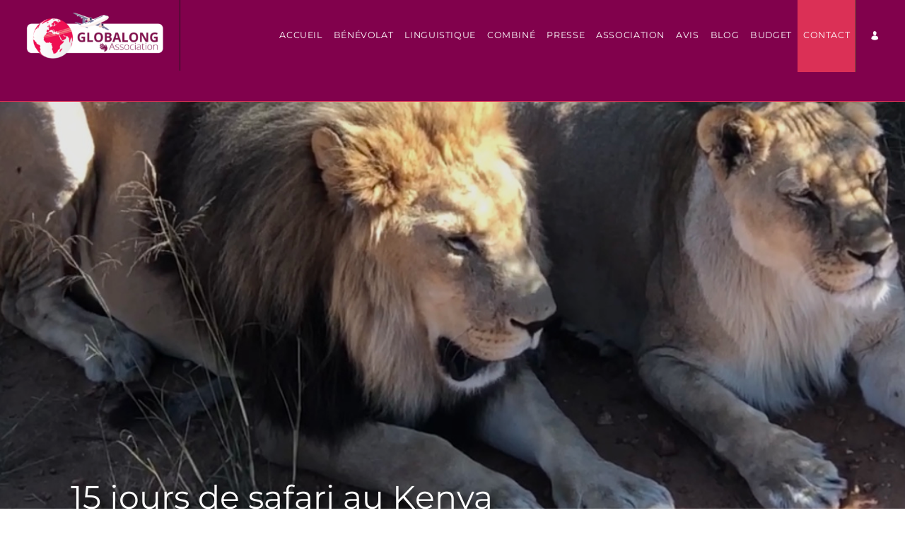

--- FILE ---
content_type: text/html; charset=UTF-8
request_url: https://www.globalong.com/blog/treks-safaris-et-excursions/14-jours-de-safari-au-kenya/
body_size: 30604
content:
<!doctype html>
<html lang="fr-FR">
<head>
	<meta charset="UTF-8">
	<meta name="viewport" content="width=device-width, initial-scale=1">
	<link rel="profile" href="https://gmpg.org/xfn/11">

	<meta name='robots' content='index, follow, max-image-preview:large, max-snippet:-1, max-video-preview:-1' />

<!-- Google Tag Manager for WordPress by gtm4wp.com -->
<script data-cfasync="false" data-pagespeed-no-defer>
	var gtm4wp_datalayer_name = "dataLayer";
	var dataLayer = dataLayer || [];
</script>
<!-- End Google Tag Manager for WordPress by gtm4wp.com -->
	<!-- This site is optimized with the Yoast SEO Premium plugin v23.4 (Yoast SEO v23.4) - https://yoast.com/wordpress/plugins/seo/ -->
	<title>15 jours de safari au Kenya - Association Globalong</title>
	<link rel="canonical" href="https://www.globalong.com/blog/treks-safaris-et-excursions/14-jours-de-safari-au-kenya/" />
	<meta property="og:locale" content="fr_FR" />
	<meta property="og:type" content="article" />
	<meta property="og:title" content="15 jours de safari au Kenya" />
	<meta property="og:description" content="Une grande partie de nos bénévoles terminent leur séjour au Kenya en participant à un safari. Si vous aimez la nature et avez envie de découvrir des paysages extraordinaires lors d&rsquo;un camping-safari, vous pourrez participer à notre grand safari de 15 jours. Vous partirez de Nairobi vers le Parc National Queen Elizabeth en Ouganda. Certaines activités [&hellip;]" />
	<meta property="og:url" content="https://www.globalong.com/blog/treks-safaris-et-excursions/14-jours-de-safari-au-kenya/" />
	<meta property="og:site_name" content="Association Globalong" />
	<meta property="article:publisher" content="https://www.facebook.com/globalong" />
	<meta property="article:modified_time" content="2024-04-03T04:36:29+00:00" />
	<meta property="og:image" content="https://www.globalong.com/blog/wp-content/uploads/2022/01/image17.jpeg" />
	<meta property="og:image:width" content="1333" />
	<meta property="og:image:height" content="749" />
	<meta property="og:image:type" content="image/jpeg" />
	<meta name="twitter:card" content="summary_large_image" />
	<meta name="twitter:label1" content="Durée de lecture estimée" />
	<meta name="twitter:data1" content="10 minutes" />
	<script type="application/ld+json" class="yoast-schema-graph">{"@context":"https://schema.org","@graph":[{"@type":"WebPage","@id":"https://www.globalong.com/blog/treks-safaris-et-excursions/14-jours-de-safari-au-kenya/","url":"https://www.globalong.com/blog/treks-safaris-et-excursions/14-jours-de-safari-au-kenya/","name":"15 jours de safari au Kenya - Association Globalong","isPartOf":{"@id":"https://www.globalong.com/blog/#website"},"primaryImageOfPage":{"@id":"https://www.globalong.com/blog/treks-safaris-et-excursions/14-jours-de-safari-au-kenya/#primaryimage"},"image":{"@id":"https://www.globalong.com/blog/treks-safaris-et-excursions/14-jours-de-safari-au-kenya/#primaryimage"},"thumbnailUrl":"https://www.globalong.com/blog/wp-content/uploads/2022/01/image17.jpeg","datePublished":"2014-04-24T14:48:33+00:00","dateModified":"2024-04-03T04:36:29+00:00","breadcrumb":{"@id":"https://www.globalong.com/blog/treks-safaris-et-excursions/14-jours-de-safari-au-kenya/#breadcrumb"},"inLanguage":"fr-FR","potentialAction":[{"@type":"ReadAction","target":["https://www.globalong.com/blog/treks-safaris-et-excursions/14-jours-de-safari-au-kenya/"]}]},{"@type":"ImageObject","inLanguage":"fr-FR","@id":"https://www.globalong.com/blog/treks-safaris-et-excursions/14-jours-de-safari-au-kenya/#primaryimage","url":"https://www.globalong.com/blog/wp-content/uploads/2022/01/image17.jpeg","contentUrl":"https://www.globalong.com/blog/wp-content/uploads/2022/01/image17.jpeg","width":1333,"height":749},{"@type":"BreadcrumbList","@id":"https://www.globalong.com/blog/treks-safaris-et-excursions/14-jours-de-safari-au-kenya/#breadcrumb","itemListElement":[{"@type":"ListItem","position":1,"name":"Accueil","item":"https://www.globalong.com/blog/"},{"@type":"ListItem","position":2,"name":"Treks, safaris et excursions","item":"https://www.globalong.com/blog/treks-safaris-et-excursions/"},{"@type":"ListItem","position":3,"name":"15 jours de safari au Kenya"}]},{"@type":"WebSite","@id":"https://www.globalong.com/blog/#website","url":"https://www.globalong.com/blog/","name":"https://www.globalong.com/","description":"Mission humanitaire, stage étudiant et voyage linguistique","publisher":{"@id":"https://www.globalong.com/blog/#organization"},"potentialAction":[{"@type":"SearchAction","target":{"@type":"EntryPoint","urlTemplate":"https://www.globalong.com/blog/?s={search_term_string}"},"query-input":{"@type":"PropertyValueSpecification","valueRequired":true,"valueName":"search_term_string"}}],"inLanguage":"fr-FR"},{"@type":"Organization","@id":"https://www.globalong.com/blog/#organization","name":"Association Globalong","url":"https://www.globalong.com/blog/","logo":{"@type":"ImageObject","inLanguage":"fr-FR","@id":"https://www.globalong.com/blog/#/schema/logo/image/","url":"https://www.globalong.com/blog/wp-content/uploads/2014/11/cropped-cropped-Logo-et-Afrique-Globalong-petite-taille-2.jpg","contentUrl":"https://www.globalong.com/blog/wp-content/uploads/2014/11/cropped-cropped-Logo-et-Afrique-Globalong-petite-taille-2.jpg","width":512,"height":512,"caption":"Association Globalong"},"image":{"@id":"https://www.globalong.com/blog/#/schema/logo/image/"},"sameAs":["https://www.facebook.com/globalong"]}]}</script>
	<!-- / Yoast SEO Premium plugin. -->


<link rel="alternate" type="application/rss+xml" title="Association Globalong &raquo; Flux" href="https://www.globalong.com/blog/feed/" />
<link rel="alternate" type="application/rss+xml" title="Association Globalong &raquo; Flux des commentaires" href="https://www.globalong.com/blog/comments/feed/" />
<link rel="alternate" type="application/rss+xml" title="Association Globalong &raquo; 15 jours de safari au Kenya Flux des commentaires" href="https://www.globalong.com/blog/treks-safaris-et-excursions/14-jours-de-safari-au-kenya/feed/" />
<script>
window._wpemojiSettings = {"baseUrl":"https:\/\/s.w.org\/images\/core\/emoji\/14.0.0\/72x72\/","ext":".png","svgUrl":"https:\/\/s.w.org\/images\/core\/emoji\/14.0.0\/svg\/","svgExt":".svg","source":{"concatemoji":"https:\/\/www.globalong.com\/blog\/wp-includes\/js\/wp-emoji-release.min.js?ver=6.4.5"}};
/*! This file is auto-generated */
!function(i,n){var o,s,e;function c(e){try{var t={supportTests:e,timestamp:(new Date).valueOf()};sessionStorage.setItem(o,JSON.stringify(t))}catch(e){}}function p(e,t,n){e.clearRect(0,0,e.canvas.width,e.canvas.height),e.fillText(t,0,0);var t=new Uint32Array(e.getImageData(0,0,e.canvas.width,e.canvas.height).data),r=(e.clearRect(0,0,e.canvas.width,e.canvas.height),e.fillText(n,0,0),new Uint32Array(e.getImageData(0,0,e.canvas.width,e.canvas.height).data));return t.every(function(e,t){return e===r[t]})}function u(e,t,n){switch(t){case"flag":return n(e,"\ud83c\udff3\ufe0f\u200d\u26a7\ufe0f","\ud83c\udff3\ufe0f\u200b\u26a7\ufe0f")?!1:!n(e,"\ud83c\uddfa\ud83c\uddf3","\ud83c\uddfa\u200b\ud83c\uddf3")&&!n(e,"\ud83c\udff4\udb40\udc67\udb40\udc62\udb40\udc65\udb40\udc6e\udb40\udc67\udb40\udc7f","\ud83c\udff4\u200b\udb40\udc67\u200b\udb40\udc62\u200b\udb40\udc65\u200b\udb40\udc6e\u200b\udb40\udc67\u200b\udb40\udc7f");case"emoji":return!n(e,"\ud83e\udef1\ud83c\udffb\u200d\ud83e\udef2\ud83c\udfff","\ud83e\udef1\ud83c\udffb\u200b\ud83e\udef2\ud83c\udfff")}return!1}function f(e,t,n){var r="undefined"!=typeof WorkerGlobalScope&&self instanceof WorkerGlobalScope?new OffscreenCanvas(300,150):i.createElement("canvas"),a=r.getContext("2d",{willReadFrequently:!0}),o=(a.textBaseline="top",a.font="600 32px Arial",{});return e.forEach(function(e){o[e]=t(a,e,n)}),o}function t(e){var t=i.createElement("script");t.src=e,t.defer=!0,i.head.appendChild(t)}"undefined"!=typeof Promise&&(o="wpEmojiSettingsSupports",s=["flag","emoji"],n.supports={everything:!0,everythingExceptFlag:!0},e=new Promise(function(e){i.addEventListener("DOMContentLoaded",e,{once:!0})}),new Promise(function(t){var n=function(){try{var e=JSON.parse(sessionStorage.getItem(o));if("object"==typeof e&&"number"==typeof e.timestamp&&(new Date).valueOf()<e.timestamp+604800&&"object"==typeof e.supportTests)return e.supportTests}catch(e){}return null}();if(!n){if("undefined"!=typeof Worker&&"undefined"!=typeof OffscreenCanvas&&"undefined"!=typeof URL&&URL.createObjectURL&&"undefined"!=typeof Blob)try{var e="postMessage("+f.toString()+"("+[JSON.stringify(s),u.toString(),p.toString()].join(",")+"));",r=new Blob([e],{type:"text/javascript"}),a=new Worker(URL.createObjectURL(r),{name:"wpTestEmojiSupports"});return void(a.onmessage=function(e){c(n=e.data),a.terminate(),t(n)})}catch(e){}c(n=f(s,u,p))}t(n)}).then(function(e){for(var t in e)n.supports[t]=e[t],n.supports.everything=n.supports.everything&&n.supports[t],"flag"!==t&&(n.supports.everythingExceptFlag=n.supports.everythingExceptFlag&&n.supports[t]);n.supports.everythingExceptFlag=n.supports.everythingExceptFlag&&!n.supports.flag,n.DOMReady=!1,n.readyCallback=function(){n.DOMReady=!0}}).then(function(){return e}).then(function(){var e;n.supports.everything||(n.readyCallback(),(e=n.source||{}).concatemoji?t(e.concatemoji):e.wpemoji&&e.twemoji&&(t(e.twemoji),t(e.wpemoji)))}))}((window,document),window._wpemojiSettings);
</script>
<style id='wp-emoji-styles-inline-css'>

	img.wp-smiley, img.emoji {
		display: inline !important;
		border: none !important;
		box-shadow: none !important;
		height: 1em !important;
		width: 1em !important;
		margin: 0 0.07em !important;
		vertical-align: -0.1em !important;
		background: none !important;
		padding: 0 !important;
	}
</style>
<link rel='stylesheet' id='wp-block-library-css' href='https://www.globalong.com/blog/wp-includes/css/dist/block-library/style.min.css?ver=6.4.5' media='all' />
<style id='classic-theme-styles-inline-css'>
/*! This file is auto-generated */
.wp-block-button__link{color:#fff;background-color:#32373c;border-radius:9999px;box-shadow:none;text-decoration:none;padding:calc(.667em + 2px) calc(1.333em + 2px);font-size:1.125em}.wp-block-file__button{background:#32373c;color:#fff;text-decoration:none}
</style>
<style id='global-styles-inline-css'>
body{--wp--preset--color--black: #000000;--wp--preset--color--cyan-bluish-gray: #abb8c3;--wp--preset--color--white: #ffffff;--wp--preset--color--pale-pink: #f78da7;--wp--preset--color--vivid-red: #cf2e2e;--wp--preset--color--luminous-vivid-orange: #ff6900;--wp--preset--color--luminous-vivid-amber: #fcb900;--wp--preset--color--light-green-cyan: #7bdcb5;--wp--preset--color--vivid-green-cyan: #00d084;--wp--preset--color--pale-cyan-blue: #8ed1fc;--wp--preset--color--vivid-cyan-blue: #0693e3;--wp--preset--color--vivid-purple: #9b51e0;--wp--preset--gradient--vivid-cyan-blue-to-vivid-purple: linear-gradient(135deg,rgba(6,147,227,1) 0%,rgb(155,81,224) 100%);--wp--preset--gradient--light-green-cyan-to-vivid-green-cyan: linear-gradient(135deg,rgb(122,220,180) 0%,rgb(0,208,130) 100%);--wp--preset--gradient--luminous-vivid-amber-to-luminous-vivid-orange: linear-gradient(135deg,rgba(252,185,0,1) 0%,rgba(255,105,0,1) 100%);--wp--preset--gradient--luminous-vivid-orange-to-vivid-red: linear-gradient(135deg,rgba(255,105,0,1) 0%,rgb(207,46,46) 100%);--wp--preset--gradient--very-light-gray-to-cyan-bluish-gray: linear-gradient(135deg,rgb(238,238,238) 0%,rgb(169,184,195) 100%);--wp--preset--gradient--cool-to-warm-spectrum: linear-gradient(135deg,rgb(74,234,220) 0%,rgb(151,120,209) 20%,rgb(207,42,186) 40%,rgb(238,44,130) 60%,rgb(251,105,98) 80%,rgb(254,248,76) 100%);--wp--preset--gradient--blush-light-purple: linear-gradient(135deg,rgb(255,206,236) 0%,rgb(152,150,240) 100%);--wp--preset--gradient--blush-bordeaux: linear-gradient(135deg,rgb(254,205,165) 0%,rgb(254,45,45) 50%,rgb(107,0,62) 100%);--wp--preset--gradient--luminous-dusk: linear-gradient(135deg,rgb(255,203,112) 0%,rgb(199,81,192) 50%,rgb(65,88,208) 100%);--wp--preset--gradient--pale-ocean: linear-gradient(135deg,rgb(255,245,203) 0%,rgb(182,227,212) 50%,rgb(51,167,181) 100%);--wp--preset--gradient--electric-grass: linear-gradient(135deg,rgb(202,248,128) 0%,rgb(113,206,126) 100%);--wp--preset--gradient--midnight: linear-gradient(135deg,rgb(2,3,129) 0%,rgb(40,116,252) 100%);--wp--preset--font-size--small: 13px;--wp--preset--font-size--medium: 20px;--wp--preset--font-size--large: 36px;--wp--preset--font-size--x-large: 42px;--wp--preset--spacing--20: 0.44rem;--wp--preset--spacing--30: 0.67rem;--wp--preset--spacing--40: 1rem;--wp--preset--spacing--50: 1.5rem;--wp--preset--spacing--60: 2.25rem;--wp--preset--spacing--70: 3.38rem;--wp--preset--spacing--80: 5.06rem;--wp--preset--shadow--natural: 6px 6px 9px rgba(0, 0, 0, 0.2);--wp--preset--shadow--deep: 12px 12px 50px rgba(0, 0, 0, 0.4);--wp--preset--shadow--sharp: 6px 6px 0px rgba(0, 0, 0, 0.2);--wp--preset--shadow--outlined: 6px 6px 0px -3px rgba(255, 255, 255, 1), 6px 6px rgba(0, 0, 0, 1);--wp--preset--shadow--crisp: 6px 6px 0px rgba(0, 0, 0, 1);}:where(.is-layout-flex){gap: 0.5em;}:where(.is-layout-grid){gap: 0.5em;}body .is-layout-flow > .alignleft{float: left;margin-inline-start: 0;margin-inline-end: 2em;}body .is-layout-flow > .alignright{float: right;margin-inline-start: 2em;margin-inline-end: 0;}body .is-layout-flow > .aligncenter{margin-left: auto !important;margin-right: auto !important;}body .is-layout-constrained > .alignleft{float: left;margin-inline-start: 0;margin-inline-end: 2em;}body .is-layout-constrained > .alignright{float: right;margin-inline-start: 2em;margin-inline-end: 0;}body .is-layout-constrained > .aligncenter{margin-left: auto !important;margin-right: auto !important;}body .is-layout-constrained > :where(:not(.alignleft):not(.alignright):not(.alignfull)){max-width: var(--wp--style--global--content-size);margin-left: auto !important;margin-right: auto !important;}body .is-layout-constrained > .alignwide{max-width: var(--wp--style--global--wide-size);}body .is-layout-flex{display: flex;}body .is-layout-flex{flex-wrap: wrap;align-items: center;}body .is-layout-flex > *{margin: 0;}body .is-layout-grid{display: grid;}body .is-layout-grid > *{margin: 0;}:where(.wp-block-columns.is-layout-flex){gap: 2em;}:where(.wp-block-columns.is-layout-grid){gap: 2em;}:where(.wp-block-post-template.is-layout-flex){gap: 1.25em;}:where(.wp-block-post-template.is-layout-grid){gap: 1.25em;}.has-black-color{color: var(--wp--preset--color--black) !important;}.has-cyan-bluish-gray-color{color: var(--wp--preset--color--cyan-bluish-gray) !important;}.has-white-color{color: var(--wp--preset--color--white) !important;}.has-pale-pink-color{color: var(--wp--preset--color--pale-pink) !important;}.has-vivid-red-color{color: var(--wp--preset--color--vivid-red) !important;}.has-luminous-vivid-orange-color{color: var(--wp--preset--color--luminous-vivid-orange) !important;}.has-luminous-vivid-amber-color{color: var(--wp--preset--color--luminous-vivid-amber) !important;}.has-light-green-cyan-color{color: var(--wp--preset--color--light-green-cyan) !important;}.has-vivid-green-cyan-color{color: var(--wp--preset--color--vivid-green-cyan) !important;}.has-pale-cyan-blue-color{color: var(--wp--preset--color--pale-cyan-blue) !important;}.has-vivid-cyan-blue-color{color: var(--wp--preset--color--vivid-cyan-blue) !important;}.has-vivid-purple-color{color: var(--wp--preset--color--vivid-purple) !important;}.has-black-background-color{background-color: var(--wp--preset--color--black) !important;}.has-cyan-bluish-gray-background-color{background-color: var(--wp--preset--color--cyan-bluish-gray) !important;}.has-white-background-color{background-color: var(--wp--preset--color--white) !important;}.has-pale-pink-background-color{background-color: var(--wp--preset--color--pale-pink) !important;}.has-vivid-red-background-color{background-color: var(--wp--preset--color--vivid-red) !important;}.has-luminous-vivid-orange-background-color{background-color: var(--wp--preset--color--luminous-vivid-orange) !important;}.has-luminous-vivid-amber-background-color{background-color: var(--wp--preset--color--luminous-vivid-amber) !important;}.has-light-green-cyan-background-color{background-color: var(--wp--preset--color--light-green-cyan) !important;}.has-vivid-green-cyan-background-color{background-color: var(--wp--preset--color--vivid-green-cyan) !important;}.has-pale-cyan-blue-background-color{background-color: var(--wp--preset--color--pale-cyan-blue) !important;}.has-vivid-cyan-blue-background-color{background-color: var(--wp--preset--color--vivid-cyan-blue) !important;}.has-vivid-purple-background-color{background-color: var(--wp--preset--color--vivid-purple) !important;}.has-black-border-color{border-color: var(--wp--preset--color--black) !important;}.has-cyan-bluish-gray-border-color{border-color: var(--wp--preset--color--cyan-bluish-gray) !important;}.has-white-border-color{border-color: var(--wp--preset--color--white) !important;}.has-pale-pink-border-color{border-color: var(--wp--preset--color--pale-pink) !important;}.has-vivid-red-border-color{border-color: var(--wp--preset--color--vivid-red) !important;}.has-luminous-vivid-orange-border-color{border-color: var(--wp--preset--color--luminous-vivid-orange) !important;}.has-luminous-vivid-amber-border-color{border-color: var(--wp--preset--color--luminous-vivid-amber) !important;}.has-light-green-cyan-border-color{border-color: var(--wp--preset--color--light-green-cyan) !important;}.has-vivid-green-cyan-border-color{border-color: var(--wp--preset--color--vivid-green-cyan) !important;}.has-pale-cyan-blue-border-color{border-color: var(--wp--preset--color--pale-cyan-blue) !important;}.has-vivid-cyan-blue-border-color{border-color: var(--wp--preset--color--vivid-cyan-blue) !important;}.has-vivid-purple-border-color{border-color: var(--wp--preset--color--vivid-purple) !important;}.has-vivid-cyan-blue-to-vivid-purple-gradient-background{background: var(--wp--preset--gradient--vivid-cyan-blue-to-vivid-purple) !important;}.has-light-green-cyan-to-vivid-green-cyan-gradient-background{background: var(--wp--preset--gradient--light-green-cyan-to-vivid-green-cyan) !important;}.has-luminous-vivid-amber-to-luminous-vivid-orange-gradient-background{background: var(--wp--preset--gradient--luminous-vivid-amber-to-luminous-vivid-orange) !important;}.has-luminous-vivid-orange-to-vivid-red-gradient-background{background: var(--wp--preset--gradient--luminous-vivid-orange-to-vivid-red) !important;}.has-very-light-gray-to-cyan-bluish-gray-gradient-background{background: var(--wp--preset--gradient--very-light-gray-to-cyan-bluish-gray) !important;}.has-cool-to-warm-spectrum-gradient-background{background: var(--wp--preset--gradient--cool-to-warm-spectrum) !important;}.has-blush-light-purple-gradient-background{background: var(--wp--preset--gradient--blush-light-purple) !important;}.has-blush-bordeaux-gradient-background{background: var(--wp--preset--gradient--blush-bordeaux) !important;}.has-luminous-dusk-gradient-background{background: var(--wp--preset--gradient--luminous-dusk) !important;}.has-pale-ocean-gradient-background{background: var(--wp--preset--gradient--pale-ocean) !important;}.has-electric-grass-gradient-background{background: var(--wp--preset--gradient--electric-grass) !important;}.has-midnight-gradient-background{background: var(--wp--preset--gradient--midnight) !important;}.has-small-font-size{font-size: var(--wp--preset--font-size--small) !important;}.has-medium-font-size{font-size: var(--wp--preset--font-size--medium) !important;}.has-large-font-size{font-size: var(--wp--preset--font-size--large) !important;}.has-x-large-font-size{font-size: var(--wp--preset--font-size--x-large) !important;}
.wp-block-navigation a:where(:not(.wp-element-button)){color: inherit;}
:where(.wp-block-post-template.is-layout-flex){gap: 1.25em;}:where(.wp-block-post-template.is-layout-grid){gap: 1.25em;}
:where(.wp-block-columns.is-layout-flex){gap: 2em;}:where(.wp-block-columns.is-layout-grid){gap: 2em;}
.wp-block-pullquote{font-size: 1.5em;line-height: 1.6;}
</style>
<link rel='stylesheet' id='globalongv2-style-css' href='https://www.globalong.com/blog/wp-content/themes/globalongv2/style.css?ver=1.0.0' media='all' />
<link rel="https://api.w.org/" href="https://www.globalong.com/blog/wp-json/" /><link rel="alternate" type="application/json" href="https://www.globalong.com/blog/wp-json/wp/v2/pages/270" /><link rel="EditURI" type="application/rsd+xml" title="RSD" href="https://www.globalong.com/blog/xmlrpc.php?rsd" />
<meta name="generator" content="WordPress 6.4.5" />
<link rel='shortlink' href='https://www.globalong.com/blog/?p=270' />
<link rel="alternate" type="application/json+oembed" href="https://www.globalong.com/blog/wp-json/oembed/1.0/embed?url=https%3A%2F%2Fwww.globalong.com%2Fblog%2Ftreks-safaris-et-excursions%2F14-jours-de-safari-au-kenya%2F" />
<link rel="alternate" type="text/xml+oembed" href="https://www.globalong.com/blog/wp-json/oembed/1.0/embed?url=https%3A%2F%2Fwww.globalong.com%2Fblog%2Ftreks-safaris-et-excursions%2F14-jours-de-safari-au-kenya%2F&#038;format=xml" />
<script type="text/javascript">
    "function"!=typeof loadGsLib&&(loadGsLib=function(){var e=document.createElement("script");
    e.type="text/javascript",e.async=!0,e.src="https://api.at.getsocial.io/get/v1/db8036/gs_async.js";
    var t=document.getElementsByTagName("script")[0];t.parentNode.insertBefore(e,t)})();
    var GETSOCIAL_VERSION = "4.3.12";
</script>
<!-- Google Tag Manager for WordPress by gtm4wp.com -->
<!-- GTM Container placement set to off -->
<script data-cfasync="false" data-pagespeed-no-defer type="text/javascript">
	var dataLayer_content = {"pagePostType":"page","pagePostType2":"single-page","pagePostAuthor":"Team Globalong - s"};
	dataLayer.push( dataLayer_content );
</script>
<script>
	console.warn && console.warn("[GTM4WP] Google Tag Manager container code placement set to OFF !!!");
	console.warn && console.warn("[GTM4WP] Data layer codes are active but GTM container must be loaded using custom coding !!!");
</script>
<!-- End Google Tag Manager for WordPress by gtm4wp.com --><link rel="pingback" href="https://www.globalong.com/blog/xmlrpc.php"><link rel="icon" href="https://www.globalong.com/blog/wp-content/uploads/2014/11/cropped-cropped-Logo-et-Afrique-Globalong-petite-taille-2-32x32.jpg" sizes="32x32" />
<link rel="icon" href="https://www.globalong.com/blog/wp-content/uploads/2014/11/cropped-cropped-Logo-et-Afrique-Globalong-petite-taille-2-192x192.jpg" sizes="192x192" />
<link rel="apple-touch-icon" href="https://www.globalong.com/blog/wp-content/uploads/2014/11/cropped-cropped-Logo-et-Afrique-Globalong-petite-taille-2-180x180.jpg" />
<meta name="msapplication-TileImage" content="https://www.globalong.com/blog/wp-content/uploads/2014/11/cropped-cropped-Logo-et-Afrique-Globalong-petite-taille-2-270x270.jpg" />

    <link rel="shortcut icon" href="/img/logos/favicon.ico"/>
    <link rel="icon" type="image/gif" href="/img/logos/icons.gif"/>

    <!-- link to font awesome -->
    <link media="all" rel="stylesheet" href="/vendors/font-awesome//css/font-awesome.css">
    <!-- link to custom icomoon fonts -->
    <link rel="stylesheet" type="text/css" href="/css/fonts/icomoon/icomoon.css">
    <!-- link to wow js animation -->
    <link media="all" rel="stylesheet" href="/vendors/animate/animate.css">
    <!-- include jQuery UI css -->
    <link media="all" rel="stylesheet" href="/vendors/jquery-ui/jquery-ui.min.css">
    <!-- include bootstrap css -->
    <link media="all" rel="stylesheet" href="/css/bootstrap.css">
    <link href="/vendors/bootstrap-datetimepicker-master/dist/css/bootstrap-datepicker.css" rel="stylesheet"
          type="text/css"/>
    <link href="/vendors/bootstrap-datetimepicker-master/dist/css/bootstrap-datepicker.standalone.css"
          rel="stylesheet" type="text/css"/>
    <!-- include fancybox css -->
    <link media="all" rel="stylesheet" href="/vendors/fancybox/jquery.fancybox.css">
    <!-- include owl css -->
    <link media="all" rel="stylesheet" href="/vendors/owl-carousel/owl.carousel.css">
    <link media="all" rel="stylesheet" href="/vendors/owl-carousel/owl.theme.css">
    <!-- link to revolution css  -->
    <link rel="stylesheet" type="text/css" href="/vendors/revolution//css/settings.css">
    <!-- link to material icon font -->
    <link media="all" rel="stylesheet" href="/vendors/material-design-icons/material-icons.css">
    <!-- include main css -->
    <link media="all" rel="stylesheet" href="/css/main.css">

    <link media="all" rel="stylesheet" href="/css_site/main_glob.css">

    <link media="all" rel="stylesheet" href="/css_site/blog.css?ver=20241115">

    <link rel="stylesheet" type="text/css" href="/css_site/mobile.css" media="screen and (max-width: 850px)"/>

    <script src="https://kit.fontawesome.com/8a8d1331c7.js" crossorigin="anonymous"></script>
</head>

<body class="page-template-default page page-id-270 page-child parent-pageid-627 default-page js-ready">

<!--
<div class="preloader" id="pageLoad">
    <div class="holder">
        <div class="coffee_cup"></div>
    </div>
</div>
-->

<!-- main wrapper -->
<div id="wrapper">
    <div class="page-wrapper">
        <header id="header">
            <div class="container-fluid">
                <!-- logo -->
                <div class="logo">
                    <a href="https://www.globalong.com">
                        <img class="normal" src="/img/logos/logoglob.png" alt="Globalong">
                        <img class="gray-logo" src="/img/logos/logo-gray.svg" alt="Globalong">
                    </a>
                </div>
                <!-- main navigation -->
                <nav class="navbar navbar-default">
                    <div class="navbar-header">
                        <button type="button" class="navbar-toggle nav-opener" data-toggle="collapse" data-target="#nav">
                            <span class="sr-only">Toggle navigation</span>
                            <span class="icon-bar"></span>
                            <span class="icon-bar"></span>
                            <span class="icon-bar"></span>
                        </button>
                    </div>
                    <!-- main menu items and drop for mobile -->
                    <div class="collapse navbar-collapse" id="nav">
                        <!-- main navbar -->
                        <ul class="nav navbar-nav">
                            <li><a href="/">Accueil</a></li>
                            <li><a href="/sejour-benevolat/">Bénévolat</a></li>
                            <li><a href="/cour-de-langue/">Linguistique</a></li>
                            <li><a href="/sejour-langues-et-benevolat/">Combiné</a></li>
                            <li><a href="/presse.html">Presse</a></li>
                            <li><a href="/association-globalong.html">Association</a></li>
                            <li><a href="/blog/avis-temoignages-globalong/">Avis</a></li>
                            <li><a href="/blog/">Blog</a></li>
                            <li><a href="/tarifs.html">Budget</a></li>
                            <!--
                            <li><a href="/apropos.html">A propos</a></li>
                            <li><a href="/faq-globalong.html">FAQ</a></li>
                            -->
                            <li style="background-color: #db3056;"><a  href="https://www.globalong.com/#tel-contact-form-glob">Contact</a></li>

                            <li class="hidden-xs hidden-sm v-divider">
                                <a target="_blank" href="https://membre.globalong.com/ident">
                                    <span class="icon icon-user"></span>
                                </a>
                            </li>
                        </ul>
                    </div>
                </nav>
            </div>

            <div id="mobile-member-icon" style="display: none;">
                <a  href="https://membre.globalong.com/ident">
                    <span class="icon icon-user"></span>
                </a>
                <a  href="https://www.globalong.com/#tel-contact-form-glob">
                    <span class="icon icon-email"></span>
                </a>
            </div>

        </header>








    <!-- main banner -->
    <section style="background-image:url('https://www.globalong.com/blog/wp-content/uploads/2022/01/image17.jpeg');" class="banner banner-inner parallax" data-stellar-background-ratio="0.5" id="blog-single">
        <div class="banner-text">
            <div class="center-text">
                <div class="container">
                    <h1 class="entry-title">15 jours de safari au Kenya</h1>                    <strong class="subtitle"></strong>
                    <!-- breadcrumb -->
                    <nav class="breadcrumbs">
                        <ul>
                            <li><a href="/">HOME</a></li>
                            <li><span>Blog</span></li>
                        </ul>
                    </nav>
                </div>
            </div>
        </div>
    </section>
    <main id="main">
        <div class="content-with-sidebar common-spacing content-left">
            <div class="container">
                <div id="two-columns" class="row">
                    <div id="content" class="col-sm-8 col-md-9">
                        <div class="blog-holder no-pagination">
                            <!-- blog single -->
                            <article class="blog-single">

                                <div class="description text-globalong">
                                    
<article id="post-270" class="post-270 page type-page status-publish has-post-thumbnail hentry">
	<header class="entry-header">
		<h1 class="entry-title">15 jours de safari au Kenya</h1>	</header><!-- .entry-header -->

	
			<div class="post-thumbnail">
				<img width="1333" height="749" src="https://www.globalong.com/blog/wp-content/uploads/2022/01/image17.jpeg" class="attachment-post-thumbnail size-post-thumbnail wp-post-image" alt="" decoding="async" fetchpriority="high" srcset="https://www.globalong.com/blog/wp-content/uploads/2022/01/image17.jpeg 1333w, https://www.globalong.com/blog/wp-content/uploads/2022/01/image17-300x169.jpeg 300w, https://www.globalong.com/blog/wp-content/uploads/2022/01/image17-1024x575.jpeg 1024w, https://www.globalong.com/blog/wp-content/uploads/2022/01/image17-768x432.jpeg 768w" sizes="(max-width: 1333px) 100vw, 1333px" />			</div><!-- .post-thumbnail -->

		
	<div class="entry-content">
		<p style="text-align: center;"><strong><span style="color: #b81657;">Une grande partie de nos bénévoles terminent leur séjour au Kenya en participant à un safari. Si vous aimez la nature et avez envie de découvrir des paysages extraordinaires lors d&rsquo;un camping-safari, vous pourrez participer à notre grand safari de 15</span></strong><strong><span style="color: #b81657;"> jours. Vous partirez de Nairobi vers le Parc National Queen Elizabeth en Ouganda.</span></strong></p>
<p style="text-align: justify;">Certaines activités demandent une bonne condition physique et vous devrez prendre part aux tâches quotidiennes tels que la préparation des repas, l&rsquo;entretien de l&rsquo;équipement et le montage des tentes. Trois repas par jour sont compris dans le tarif (petit déjeuner x 13, déjeuner x 13, dîner x 11).</p>
<p style="text-align: justify;">Le voyage débute à l&rsquo;hôtel Sentrim Boulevard à Nairobi. Si vous le souhaitez, nous pouvons vous y réserver une chambre.</p>
<p style="text-align: justify;"><span style="text-decoration: underline; color: #b81657;"><strong>Description du parcours :</strong></span></p>
<p style="text-align: justify;"><span style="color: #b81657;"><strong>Jour 1: Réserve nationale Masaï Mara</strong></span></p>
<p style="text-align: justify;">Rendez-vous au minimum une demi-heure avant le départ pour rencontrer les autres participants et le guide, puis départ vers la réserve nationale du Masaï Mara, où vous passerez la journée. Cette réserve est mondialement connue pour la beauté de ses plaines et sa biodiversité.</p>
<p style="text-align: justify;">La réserve Masaï Mara est située au sud-ouest du Kenya et est le prolongement du parc du Serengeti en Tanzanie.</p>
<p style="text-align: justify;">Les prairies ondulées de la réserve nationale de Masaï Mara offrent de belles opportunités pour observer la faune et prendre une multitude de photos. Vous aurez peut-être l&rsquo;occasion de voir des éléphants, des rhinocéros noirs, des buffles, des léopards, des guépards, des zèbres, des gazelles, ou bien des gnous. Des hippopotames et des crocodiles se cachent aussi dans les zones marécageuses de la réserve, à vous de les trouver !</p>
<p style="text-align: justify;">Repas : déjeuner, dîner</p>
<p>Logement : camping</p>
<p>À apporter : un petit sac à dos avec vos vêtements, vos affaires de toilette, une serviette de toilette et quelques affaires de camping.</p>
<p>Trajet de Nairobi à Masaï Mara: Environ 240 km</p>
<p style="text-align: justify;">Activités en option : excursion afin de voir les points d&rsquo;intérêts des parcs kenyans.</p>
<p>&nbsp;</p>
<p style="text-align: justify;"><span style="color: #b81657;"><strong>Jour 2 : Réserve nationale Masaï Mara</strong></span></p>
<p style="text-align: justify;">Toujours en plein safari dans la réserve naturelle du parc Masaï Mara, vous pourrez entrevoir un nombre important de lions et de gnous. Les gnous, les zèbres et les gazelles migrent de Serengeti vers la réserve Masaï Mara de juin à octobre.</p>
<p style="text-align: justify;">Cette migration est l&rsquo;un des événements les plus importants de la réserve et des millions d&rsquo;animaux cherchent de nouveaux pâturages. Tout le long de leur chemin, les prédateurs tels que les lions et les hyènes rôdent et attendent un faux pas de leurs proies.</p>
<p style="text-align: justify;">Tous les grands mammifères africains (les « Big Five ») sont présents au Masaï Mara, bien qu&rsquo;il ne reste plus que 2 000 rhinocéros noirs.</p>
<p>&nbsp;</p>
<p style="text-align: justify;">Les hippopotames vivent dans de grands troupeaux près des rivières à Masaï Mara et Talek. On y trouve également des chimpanzés, même si c&rsquo;est aujourd&rsquo;hui une espèce menacée, ainsi que plus de 450 espèces d&rsquo;oiseaux, tels que les vautours, les marabouts, les autruches, les aigles ou les faucons africains.</p>
<p style="text-align: justify;">Le peuple Masaï vit dans la savane aux côtés des animaux sauvages, mais ils ne mangent que la viande des boeufs ou des moutons qu&rsquo;ils élèvent. C&rsquo;est pourquoi le peuple Masaï n&rsquo;est pas une menace pour la faune à Masaï Mara.</p>
<p style="text-align: justify;">Logement: camping</p>
<p style="text-align: justify;">Repas : petit déjeuner, déjeuner et dîner</p>
<p style="text-align: justify;"><span style="color: #b81657;"><strong>Jour 3: Parc national du lac Nakuru</strong></span></p>
<p>&nbsp;</p>
<p style="text-align: justify;">Le réveil se fera tôt pour que vous profitiez un maximum de votre séjour dans la réserve Mara avant de partir pour le parc national du Lac Nakuru où, là aussi, vous pourrez profiter d&rsquo;une après-midi de trek dans cette immense réserve naturelle. Le parc national du lac Nakuru tient son nom du lac salé alcalin qu&rsquo;il entoure. Un nombre impressionnant d&rsquo;espèces d&rsquo;animaux vit dans le parc, dont le rhinocéros blanc, le lion, le léopard, le rhinocéros et le buffle. De nombreux flamants roses vivent autour du lac.</p>
<p>&nbsp;</p>
<p style="text-align: justify;">A l&rsquo;origine créé en tant que réserve ornithologique, le lac Nakuru est un parc national depuis 1968.</p>
<p style="text-align: justify;">Logement: dans un gîte (deux personnes par chambre)</p>
<p style="text-align: justify;">Trajet de la réserve Masaï Mara au Parc National du Lac Nakuru: Environ 220 kms</p>
<p style="text-align: justify;"><span style="color: #b81657;"><strong>Jour 4 : Jinja</strong></span></p>
<p style="text-align: justify;">Pour vous rendre à Jinja, la deuxième ville d&rsquo;Ouganda, vous passerez l&rsquo;équateur !</p>
<p>&nbsp;</p>
<p style="text-align: justify;">Jinja est également connue pour être le point de départ du Nil qui quitte le lac Victoria pour commencer son long trajet de 6 695 kms jusqu&rsquo;à l&rsquo;Egypte.</p>
<p style="text-align: justify;">Repas :  petit déjeuner, déjeuner et dîner</p>
<p style="text-align: justify;">Logement: dans un gîte (deux personnes par chambre)</p>
<p>Trajet du lac Nakuru à Jinja : Environ 450 kms</p>
<p>&nbsp;</p>
<p style="text-align: justify;"><span style="color: #b81657;"><strong>Jour 5 : Kampala &#8211; Masindi &#8211; Parc national de Murchison Falls</strong></span></p>
<p style="text-align: justify;">Après avoir visité Kampala et rencontré vos nouveaux guides à Masindi, vous irez dans le parc national de Murchison Falls. Aussi connu sous le nom de Kabaraga Falls, les cascades de Murchison Falls ont été découvertes sur le chemin que le Nil empruntait, en traversant le parc national. Ce parc est reconnu comme l&rsquo;un des parcs nationaux les plus importants d&rsquo;Ouganda.</p>
<p style="text-align: justify;">Repas: petit déjeuner, déjeuner et dîner</p>
<p style="text-align: justify;">Logement: camping</p>
<p>Trajet de Jinja à Masindi : Environ 260 kms</p>
<p style="text-align: justify;"><strong><span style="color: #b81657;">Jour 6 : Masindi &#8211;  Réserve forestière de Bugondo</span></strong></p>
<p style="text-align: justify;">La forêt de Bugondo est la plus grande forêt d&rsquo;acajou trouvée dans toute l&rsquo;Afrique de l&rsquo;est, qui abrite environ 600 à 700 chimpanzés.</p>
<p style="text-align: justify;">Dans la matinée, vous rencontrerez votre guide spécialiste en chimpanzés qui vous emmènera à leur rencontre. Dans un second temps, vous partirez à la découverte de la faune.</p>
<p style="text-align: justify;">A noter : le trek des chimpanzés est limité à 12 personnes.</p>
<p>&nbsp;</p>
<p style="text-align: justify;">Si votre groupe est plus nombreux, vous formerez 2 groupes. Dans ce cas, un groupe partira en safari-croisière le matin pendant que l&rsquo;autre groupe découvrira les chimpanzés l&rsquo;après- midi et vice versa.</p>
<p style="text-align: justify;">Repas: petit déjeuner, déjeuner et dîner</p>
<p style="text-align: justify;">Logement:  camping</p>
<p>Activités incluses: trek avec les chimpanzés dans le parc national de Murchison et safari-croisière dans le parc national de Murchison Falls.</p>
<p style="text-align: justify;"><span style="color: #b81657;"><strong>Jour 7 : Kampala</strong></span></p>
<p style="text-align: justify;">La matinée est dédiée à la visite du Sanctuaire des rhinocéros de Ziwa. Ce sanctuaire, qui représente 7 000 hectares de forêts et de savane, a été créé afin de protéger et réhabiliter dans leur milieu naturel ces animaux majestueux, qui sont malheureusement en danger d&rsquo;extinction.<br />
A Kampala, vous pourrez profiter de votre après-midi pour découvrir cette magnifique capitale animée.</p>
<p style="text-align: justify;">Repas: petit déjeuner, déjeuner, dîner dans un restaurant de Kampala</p>
<p style="text-align: justify;">Logement: dans un hôtel (deux personnes par chambre)<br />
Trajet de Masindi à Kampala : environ 210 kms</p>
<p style="text-align: justify;"><span style="color: #b81657;"><strong>Jours 8 : Lac Bunyonyi </strong></span></p>
<p>&nbsp;</p>
<p style="text-align: justify;">Le lac Bunyonyi est assez petit mais offre un panorama à couper le souffle, avec ses pentes abruptes et sa faune ornithologique abondante. Entouré de montagne, le lac est aussi réputé pour sa population dense de loutres et ses magnifiques contrastes environnementaux. Profitez de cette nuit pour vous détendre avant le moment tant attendu: les gorilles !</p>
<p style="text-align: justify;">Repas: petit déjeuner, déjeuner et dîner</p>
<p style="text-align: justify;">Logement: camping</p>
<p>&nbsp;</p>
<p>Trajet de Kampala au lac Bunyonyi: environ 420 kms</p>
<p style="text-align: justify;"><strong><span style="color: #b81657;">Jours 9 &amp; 10: Lac Bunyonyi &#8211; Gorilles</span></strong></p>
<p style="text-align: justify;">Les gorilles des montagnes font partie des<br />
espèces menacées et, bien que les chiffres officiels varient, leur nombre est estimé à environ 650.</p>
<p style="text-align: justify;">L’autorisation pour visiter les parcs (qui se trouvent près des frontières de trois pays) et voir les gorilles est très difficile à obtenir.<br />
Vous devrez donc être flexible quant au moment, au trajet et à l’endroit où vous verrez les animaux.</p>
<p>Les frais de participation demandés pour la visite sont dédiés à la protection de l&rsquo;espèce.<br />
Selon l’autorisation obtenue, vous visiterez un parc en Ouganda, au Rwanda ou au Congo.</p>
<p style="text-align: justify;">Repas: petit déjeuner, déjeuner, dîner</p>
<p style="text-align: justify;">Logement: camping</p>
<p>&nbsp;</p>
<p style="text-align: justify;">Activité incluse: Visite du village des pygmées de Nyombi (trajet en bateau) où vous pourrez apprendre beaucoup de choses à propos de leur culture et de leur mode de vie.</p>
<p>Trajet du parc national du lac Bunyonyi jusqu&rsquo;au point de départ du trek des gorilles: environ 125 kms</p>
<p style="text-align: justify;"><span style="color: #b81657;"><strong>Jour 11: Lac Bunyonyi &#8211; Kampala</strong></span></p>
<p style="text-align: justify;">C&rsquo;est l&rsquo;heure de dire au revoir aux gorilles dès à présent afin de retrouver la capitale de l&rsquo;Ouganda: Kampala.</p>
<p>&nbsp;</p>
<p style="text-align: justify;">Repas: petit déjeuner, déjeuner</p>
<p style="text-align: justify;">Logement: dans nun hôtel (deux personnes par chambre)</p>
<p style="text-align: justify;">Activité (optionnel): dîner dans la ville de Kampala</p>
<p>Trajet du lac Bunyonyi à Kampala : Environ 420 kms</p>
<p style="text-align: justify;"><span style="color: #b81657;"><strong>Jour 12: Jinja</strong></span></p>
<p>Vous partirez aujourd’hui de Kampala de bonne heure pour arriver à Jinja avant le déjeuner. Vous pourrez profitez de l’après-midi pour vous détendre et profiter des nombreuses activités disponibles, que ce soit en relation avec le Nil (natation, kayak, rafting etc.) ou sur la terre ferme (quad, équitation etc.).</p>
<p>Repas: petit déjeuner, déjeuner et dîner</p>
<p style="text-align: justify;">Logement: camping</p>
<p style="text-align: justify;">Trajet de Kampala à Jinja : environs 80 kms</p>
<p style="text-align: justify;"><span style="color: #b81657;"><strong>Jour 13-14 &#8211; Kenya &#8211; Eldoret</strong></span></p>
<p style="text-align: justify;">Retour vers le Kenya pour la ville d&rsquo;Eldoret, la 5ème ville du pays.</p>
<p>Elle est située près de la Vallée du Rift, qui s&rsquo;élève à 2 100 mètres d&rsquo;altitude. Un grand nombre de sportifs kenyans viennent d&rsquo;Eldoret, dont Kipchoge Keino. Grâce à l&rsquo;altitude c&rsquo;est l&rsquo;endroit idéal pour s&rsquo;entrainer pour la course à moyenne ou longue distance.</p>
<p>&nbsp;</p>
<p>Ces athlètes de haut niveau ont fortement contribué au développement économique de la ville.</p>
<p style="text-align: justify;">Repas: petit déjeuner, déjeuner et dîner</p>
<p style="text-align: justify;">Logement:  camping</p>
<p>Trajet de Jinja à Eldoret: environ 290 kms</p>
<p style="text-align: justify;"><strong><span style="color: #b81657;">Jour 15:  Nairobi</span></strong></p>
<p style="text-align: justify;">Retour à Nairobi, la plus grande ville de l&rsquo;Afrique de l&rsquo;est et la capitale du Kenya depuis 1963.</p>
<p>&nbsp;</p>
<p style="text-align: justify;">C&rsquo;est ici que votre périple s&rsquo;achève ! Comptez sur nous pour vous organiser une nuitée supplémentaire au Kenya.</p>
<p style="text-align: justify;">La plupart des participants profitent de leur dernière soirée en partageant un repas dans un restaurant local avec leurs compagnons de voyage. Vous pourrez vous remémorer les anecdotes de votre voyage avec vos nouveaux amis et, éventuellement, échanger vos coordonnées afin de rester en contact.</p>
<p>Trajet de Eldoret à Nairobi : environ 300 kms</p>
<p><span style="color: #b81657;"><strong>Tarif: 2760€/personne (hors permis d&rsquo;entrée aux parc)</strong></span></p>
<p style="text-align: justify;"><span style="color: #b81657;"><em><strong>Inclus dans le tarif :</strong></em></span></p>
<ul style="text-align: justify;">
<li>les repas indiqués dans l&rsquo;itinéraire : petit déjeuner (thé/café, tartines, céréales, yaourt, fruits etc.), déjeuner (sandwichs et salades pour faire un pique nique), dîner (braai = barbecue sud-africain, potjie = ragoût, bobotie = viande hâchée, spaghetti, plats à base de poisson ou de poulet). Si vous êtes végétarien(ne) ou que vous avez des allergies, merci de le préciser lors de votre inscription.</li>
<li>l&rsquo;hébergement</li>
<li>les guides officiels</li>
<li>le transport</li>
<li>les activités incluses comme décrites ci-dessus</li>
<li>l&rsquo; « activity pack »</li>
<li>le guide du pays</li>
</ul>
<p style="text-align: justify;"><span style="color: #b81657;"><em><strong>Non inclus dans le tarif :</strong></em></span></p>
<ul style="text-align: justify;">
<li>les boissons supplémentaires, les souvenirs, les pourboires (d&rsquo;environ 10%)</li>
<li>les activités en option</li>
<li>le logement avant/après le safari</li>
<li>les frais de visa</li>
<li>le transport aller-retour jusqu&rsquo;au Kenya</li>
<li><strong>Veuillez noter que le permis d&rsquo;entrée aux parcs nationaux n&rsquo;est pas inclus dans les frais du programme, et qu&rsquo;il s&rsquo;élève à environ 850USD, selon le nombre de participants et la période.</strong></li>
</ul>
<p style="text-align: justify;"><span style="color: #b81657;"><em><strong>Dates:</strong></em></span></p>
<p style="text-align: justify;">Il y a des départs fréquents depuis Nairobi. Veuillez nous contacter pour vérifier les disponibilités.</p>
<p style="text-align: justify;">Ne réservez pas votre billet d&rsquo;avion retour pour le lendemain du safari, mais prévoyez 2 ou 3 jours en plus en cas de retard lié aux conditions météorologiques ou routières.</p>
<p style="text-align: justify;"><span style="color: #b81657;"><em><strong>NB: </strong></em></span>la description du trajet, des activités et des logements est non exhaustive. Des modifications peuvent survenir selon les conditions météorologiques ou routières.</p>
<p style="text-align: justify;">Pour vous inscrire ou pour plus de renseignements, veuillez nous contacter par mail à l&rsquo;adresse <span style="text-decoration: underline; color: #b81657;"><a style="color: #b81657; text-decoration: underline;" href="/cdn-cgi/l/email-protection#adc4c3cbc2edcac1c2cfccc1c2c3ca83cec2c0"><span class="__cf_email__" data-cfemail="40292e262f00272c2f22212c2f2e276e232f2d">[email&#160;protected]</span></a></span> ou utilisez notre <span style="text-decoration: underline; color: #b81657;"><a style="color: #b81657; text-decoration: underline;" title="Contact Globalong" href="https://www.globalong.com/faq.html">formulaire de contact. </a></span></p>
<p style="text-align: justify;">Ce safari est une bonne façon de terminer une <span style="text-decoration: underline;"><span style="color: #b81657;"><a style="color: #b81657; text-decoration: underline;" href="https://www.globalong.com/sejour-benevolat/benevolat-kenya.html">mission de bénévolat au Kenya.</a></span></span></p>
<div id="aircall-extension-app"></div>
<div id="aircall-extension-app"></div>
<div id="aircall-extension-app"></div>
<div id="aircall-extension-app"></div>
<div id="aircall-extension-app"></div>
<div class="getsocial gs-inline-group" ></div>
	</div><!-- .entry-content -->

	</article><!-- #post-270 -->

	<nav class="navigation post-navigation" aria-label="Publications">
		<h2 class="screen-reader-text">Navigation de l’article</h2>
		<div class="nav-links"><div class="nav-previous"><a href="https://www.globalong.com/blog/la-sante-en-voyage/" rel="prev"><span class="nav-subtitle">Précédent :</span> <span class="nav-title">La santé en voyage</span></a></div><div class="nav-next"><a href="https://www.globalong.com/blog/auto-evaluation-les-6-niveaux-de-langue-du-conseil-de-leurope/" rel="next"><span class="nav-subtitle">Suivant :</span> <span class="nav-title">Tester mon niveau de langue ?</span></a></div></div>
	</nav>                                        <footer class="meta-article">
												<span class="star-rating">
													<span><span class="icon-star"></span></span>
													<span><span class="icon-star"></span></span>
													<span><span class="icon-star"></span></span>
													<span><span class="icon-star"></span></span>
													<span class="disable"><span class="icon-star"></span></span>
												</span>
                                            <div class="footer-sub">
                                                <div class="rate-info">
                                                    Posté par Team Globalong - s |
                                                </div>
                                                <div class="comment">
                                                    <a href="https://www.globalong.com/blog/treks-safaris-et-excursions/14-jours-de-safari-au-kenya/#comments">2 Commentaires</a>                                                 </div>
                                            </div>
                                            <ul class="ico-action">
                                                <li>
                                                    <a href="#"><span class="icon-share"></span></a>
                                                </li>
                                            </ul>
                                        </footer>


                                        
<div id="comments" class="comments-area">

			<h5 class="comments-title">
			2 trouvés sur &ldquo;<span>15 jours de safari au Kenya</span>&rdquo;		</h5><!-- .comments-title -->

		
		<ol class="comment-list">
					<li id="comment-13961" class="comment even thread-even depth-1 parent">
			<article id="div-comment-13961" class="comment-body">
				<footer class="comment-meta">
					<div class="comment-author vcard">
						<img alt='' src='https://secure.gravatar.com/avatar/06555bd065b196f5bfb8869f37a7febe?s=32&#038;d=mm&#038;r=g' srcset='https://secure.gravatar.com/avatar/06555bd065b196f5bfb8869f37a7febe?s=64&#038;d=mm&#038;r=g 2x' class='avatar avatar-32 photo' height='32' width='32' decoding='async'/>						<b class="fn">Le Parco florence</b> <span class="says">dit :</span>					</div><!-- .comment-author -->

					<div class="comment-metadata">
						<a href="https://www.globalong.com/blog/treks-safaris-et-excursions/14-jours-de-safari-au-kenya/#comment-13961"><time datetime="2017-11-16T13:07:46+01:00">16 novembre 2017 à 13 h 07 min</time></a>					</div><!-- .comment-metadata -->

									</footer><!-- .comment-meta -->

				<div class="comment-content">
					<p>Bonjour<br />
Je serais volontaire pour une mission de bénévolat mais j ai 61 ans et je voudrais do.c savoir si cela ne s adresse qu&rsquo; aux jeunes. Institutrice recemme t retraitée je suis actuellement en voyage. J ai déjà participé à une mission humanitaire au Burkina.  Merci pour votre réponse.<br />
Bonne continuation dans votre de marche<br />
F le parco</p>
				</div><!-- .comment-content -->

				<div class="reply"><a rel='nofollow' class='comment-reply-link' href='#comment-13961' data-commentid="13961" data-postid="270" data-belowelement="div-comment-13961" data-respondelement="respond" data-replyto="Répondre à Le Parco florence" aria-label='Répondre à Le Parco florence'>Répondre</a></div>			</article><!-- .comment-body -->
		<ol class="children">
		<li id="comment-15866" class="comment byuser comment-author-teamglobalong odd alt depth-2">
			<article id="div-comment-15866" class="comment-body">
				<footer class="comment-meta">
					<div class="comment-author vcard">
						<img alt='' src='https://secure.gravatar.com/avatar/f7f05026bb439d0c96b30e135e5f852c?s=32&#038;d=mm&#038;r=g' srcset='https://secure.gravatar.com/avatar/f7f05026bb439d0c96b30e135e5f852c?s=64&#038;d=mm&#038;r=g 2x' class='avatar avatar-32 photo' height='32' width='32' decoding='async'/>						<b class="fn"><a href="https://www.globalong.com" class="url" rel="ugc">La team Globalong</a></b> <span class="says">dit :</span>					</div><!-- .comment-author -->

					<div class="comment-metadata">
						<a href="https://www.globalong.com/blog/treks-safaris-et-excursions/14-jours-de-safari-au-kenya/#comment-15866"><time datetime="2017-12-04T11:01:28+01:00">4 décembre 2017 à 11 h 01 min</time></a>					</div><!-- .comment-metadata -->

									</footer><!-- .comment-meta -->

				<div class="comment-content">
					<p>Bonjour Florence</p>
<p>Les programmes de volontariat international sont ouverts à tous et sans restrictions d&rsquo;âges. </p>
<p>N&rsquo;hésitez pas à nous contacter à l&rsquo;adresse <a href="/cdn-cgi/l/email-protection#70191e161f30171c1f12111c1f1e175e131f1d"><span class="__cf_email__" data-cfemail="10797e767f50777c7f72717c7f7e773e737f7d">[email&#160;protected]</span></a> pour en savoir plus ou nous téléphoner. </p>
<p>Merci et à bientôt.</p>
				</div><!-- .comment-content -->

				<div class="reply"><a rel='nofollow' class='comment-reply-link' href='#comment-15866' data-commentid="15866" data-postid="270" data-belowelement="div-comment-15866" data-respondelement="respond" data-replyto="Répondre à La team Globalong" aria-label='Répondre à La team Globalong'>Répondre</a></div>			</article><!-- .comment-body -->
		</li><!-- #comment-## -->
</ol><!-- .children -->
</li><!-- #comment-## -->
		</ol><!-- .comment-list -->

			<div id="respond" class="comment-respond">
		<h3 id="reply-title" class="comment-reply-title">Laisser un commentaire <small><a rel="nofollow" id="cancel-comment-reply-link" href="/blog/treks-safaris-et-excursions/14-jours-de-safari-au-kenya/#respond" style="display:none;">Annuler la réponse</a></small></h3><form action="https://www.globalong.com/blog/wp-comments-post.php" method="post" id="commentform" class="comment-form" novalidate><p class="comment-notes"><span id="email-notes">Votre adresse e-mail ne sera pas publiée.</span> <span class="required-field-message">Les champs obligatoires sont indiqués avec <span class="required">*</span></span></p><p class="comment-form-comment"><label for="comment">Commentaire <span class="required">*</span></label> <textarea id="comment" name="comment" cols="45" rows="8" maxlength="65525" required></textarea></p><p class="comment-form-author"><label for="author">Nom <span class="required">*</span></label> <input id="author" name="author" type="text" value="" size="30" maxlength="245" autocomplete="name" required /></p>
<p class="comment-form-email"><label for="email">E-mail <span class="required">*</span></label> <input id="email" name="email" type="email" value="" size="30" maxlength="100" aria-describedby="email-notes" autocomplete="email" required /></p>
<p class="comment-form-url"><label for="url">Site web</label> <input id="url" name="url" type="url" value="" size="30" maxlength="200" autocomplete="url" /></p>
<p class="form-submit"><input name="submit" type="submit" id="submit" class="submit" value="Laisser un commentaire" /> <input type='hidden' name='comment_post_ID' value='270' id='comment_post_ID' />
<input type='hidden' name='comment_parent' id='comment_parent' value='0' />
</p><p style="display: none;"><input type="hidden" id="akismet_comment_nonce" name="akismet_comment_nonce" value="c6fa66d981" /></p><p style="display: none !important;"><label>&#916;<textarea name="ak_hp_textarea" cols="45" rows="8" maxlength="100"></textarea></label><input type="hidden" id="ak_js_1" name="ak_js" value="119"/><script data-cfasync="false" src="/cdn-cgi/scripts/5c5dd728/cloudflare-static/email-decode.min.js"></script><script>document.getElementById( "ak_js_1" ).setAttribute( "value", ( new Date() ).getTime() );</script></p></form>	</div><!-- #respond -->
	
</div><!-- #comments -->


                                </div>


                            </article>
                        </div>
                    </div>
                    <!-- sidebar -->
                    <aside id="sidebar" class="col-sm-4 col-md-3 sidebar">
                        <div class="sidebar-holder">
                            

<div class="side-bar-globalong">
    <div class="blocwidget"><h4>Rechercher</h4>        <form role="search" method="get" class="custom-search-form" action="https://www.globalong.com/blog/">

                <input type="search" class="search-field" placeholder="Recherche..." value="" name="s">

            <button type="submit" class="search-submit"><i class="fas fa-search"></i></button>
        </form>
        </div>
		<div class="blocwidget">
		<h4>Nos dernières news</h4>
		<ul>
											<li>
					<a href="https://www.globalong.com/blog/stage-soins-dentaires/">Stage soins dentaires</a>
									</li>
											<li>
					<a href="https://www.globalong.com/blog/donner-un-sens-a-sa-vie/">Donner un sens à sa vie</a>
									</li>
											<li>
					<a href="https://www.globalong.com/blog/comment-faire-du-benevolat/">comment faire du bénévolat</a>
									</li>
											<li>
					<a href="https://www.globalong.com/blog/mission-protection-animale/">Protection animale</a>
									</li>
											<li>
					<a href="https://www.globalong.com/blog/stage-infirmier-pass/">stage infirmier PASS</a>
									</li>
					</ul>

		</div><div class="blocwidget"><h4>Catégories du blog</h4>
			<ul>
					<li class="cat-item cat-item-6"><a href="https://www.globalong.com/blog/category/actualites/">Actualités</a>
</li>
	<li class="cat-item cat-item-1462"><a href="https://www.globalong.com/blog/category/add-on-namibie/">Add On Namibie</a>
</li>
	<li class="cat-item cat-item-13"><a href="https://www.globalong.com/blog/category/sejour-volontariat/afrique/">Afrique</a>
</li>
	<li class="cat-item cat-item-11"><a href="https://www.globalong.com/blog/category/sejour-linguistique/ameriques/">Amériques</a>
</li>
	<li class="cat-item cat-item-191"><a href="https://www.globalong.com/blog/category/sejour-volontariat/ameriques-sejour-volontariat/">Amériques</a>
</li>
	<li class="cat-item cat-item-12"><a href="https://www.globalong.com/blog/category/sejour-volontariat/asie/">Asie</a>
</li>
	<li class="cat-item cat-item-723"><a href="https://www.globalong.com/blog/category/covid-19/">COVID-19</a>
</li>
	<li class="cat-item cat-item-1459"><a href="https://www.globalong.com/blog/category/developpement-personnel/">Développement personnel</a>
</li>
	<li class="cat-item cat-item-470"><a href="https://www.globalong.com/blog/category/eco-volontariat/">Eco-volontariat</a>
</li>
	<li class="cat-item cat-item-1464"><a href="https://www.globalong.com/blog/category/enfance/">Enfance</a>
</li>
	<li class="cat-item cat-item-1461"><a href="https://www.globalong.com/blog/category/enseignement/">Enseignement</a>
</li>
	<li class="cat-item cat-item-10"><a href="https://www.globalong.com/blog/category/sejour-linguistique/europe/">Europe</a>
</li>
	<li class="cat-item cat-item-4"><a href="https://www.globalong.com/blog/category/globalong/">GlobAlong</a>
</li>
	<li class="cat-item cat-item-476"><a href="https://www.globalong.com/blog/category/journee-de-la-langue-espagnole/">Journée de la langue espagnole</a>
</li>
	<li class="cat-item cat-item-733"><a href="https://www.globalong.com/blog/category/non-classe-it/">Non classé</a>
</li>
	<li class="cat-item cat-item-1"><a href="https://www.globalong.com/blog/category/non-classe/">Non classé</a>
</li>
	<li class="cat-item cat-item-469"><a href="https://www.globalong.com/blog/category/sejour-volontariat/oceanie-sejour-volontariat/">Océanie</a>
</li>
	<li class="cat-item cat-item-468"><a href="https://www.globalong.com/blog/category/sejour-linguistique/oceanie/">Océanie</a>
</li>
	<li class="cat-item cat-item-1457"><a href="https://www.globalong.com/blog/category/preparez-votre-mission/">Préparez votre mission !</a>
</li>
	<li class="cat-item cat-item-5"><a href="https://www.globalong.com/blog/category/sejour-linguistique/">Séjour linguistique</a>
</li>
	<li class="cat-item cat-item-472"><a href="https://www.globalong.com/blog/category/sensibilisation/">Sensibilisation</a>
</li>
	<li class="cat-item cat-item-1463"><a href="https://www.globalong.com/blog/category/stage-a-letranger/">Stage à l&#039;étranger</a>
</li>
	<li class="cat-item cat-item-1458"><a href="https://www.globalong.com/blog/category/volontariat-animalier/">Volontariat animalier</a>
</li>
	<li class="cat-item cat-item-1460"><a href="https://www.globalong.com/blog/category/volontariat-artistique/">Volontariat artistique</a>
</li>
	<li class="cat-item cat-item-8"><a href="https://www.globalong.com/blog/category/sejour-volontariat/">Volontariat humanitaire</a>
</li>
	<li class="cat-item cat-item-3"><a href="https://www.globalong.com/blog/category/voyage-en-general/">Voyage en général</a>
</li>
			</ul>

			</div><div class="blocwidget"><h4>Nos dossiers</h4>
			<ul>
				<li class="page_item page-item-19253"><a href="https://www.globalong.com/blog/comment-bien-preparer-ma-mission-humanitaire/">Comment bien préparer ma mission humanitaire ?</a></li>
<li class="page_item page-item-19246"><a href="https://www.globalong.com/blog/financer-mon-projet-a-l-etranger/">Comment financer mon projet à l&rsquo;étranger ?</a></li>
<li class="page_item page-item-15725"><a href="https://www.globalong.com/blog/comment-rediger-une-lettre-de-presentation-pour-une-mission-de-benevolat-a-letranger/">Comment rédiger une lettre de présentation pour une mission de bénévolat à l&rsquo;étranger ?</a></li>
<li class="page_item page-item-13661"><a href="https://www.globalong.com/blog/covid-19/">COVID 19 &#8211; informations</a></li>
<li class="page_item page-item-15864"><a href="https://www.globalong.com/blog/demarches-modalites/">Démarches et modalités</a></li>
<li class="page_item page-item-4347 page_item_has_children"><a href="https://www.globalong.com/blog/videos-de-nos-destinations-humanitaire-benevolat-international-volunteer-humanitarian-programme/">Globalong en vidéos</a>
<ul class='children'>
	<li class="page_item page-item-17878"><a href="https://www.globalong.com/blog/videos-de-nos-destinations-humanitaire-benevolat-international-volunteer-humanitarian-programme/decouvrez-notre-directrice-sophie/">Découvrez notre directrice Sophie !</a></li>
</ul>
</li>
<li class="page_item page-item-16733"><a href="https://www.globalong.com/blog/voyager-sans-billet-retour/">Guide complet pour voyager sans billet retour</a></li>
<li class="page_item page-item-6385"><a href="https://www.globalong.com/blog/guide-du-voyageur-globalong-benevolat-informations-utiles-voyage-volontariat-humanitaire-sante-securite-choc-culturel/">Guide du Voyageur</a></li>
<li class="page_item page-item-4493 page_item_has_children"><a href="https://www.globalong.com/blog/dossiers-globalong-information-supplementaires-astuces-difference-question-stage-langues-missions-benevolat-sejours-linguistiques-humanitaire-etranger-projet-annee-sabbatique/">Infos complémentaires</a>
<ul class='children'>
	<li class="page_item page-item-3454"><a href="https://www.globalong.com/blog/dossiers-globalong-information-supplementaires-astuces-difference-question-stage-langues-missions-benevolat-sejours-linguistiques-humanitaire-etranger-projet-annee-sabbatique/assurance-voyage-pour-benevolat-volontariat-action-humanitaire-globalong-social-voyager/">Assurance voyage</a></li>
	<li class="page_item page-item-665"><a href="https://www.globalong.com/blog/dossiers-globalong-information-supplementaires-astuces-difference-question-stage-langues-missions-benevolat-sejours-linguistiques-humanitaire-etranger-projet-annee-sabbatique/charte-de-lecovolontariat/">Charte de l&rsquo;écovolontariat</a></li>
	<li class="page_item page-item-11982"><a href="https://www.globalong.com/blog/dossiers-globalong-information-supplementaires-astuces-difference-question-stage-langues-missions-benevolat-sejours-linguistiques-humanitaire-etranger-projet-annee-sabbatique/jet-lag-decalage-horaire-effets-voyage-international-avion-benevolat-humanitaire/">Comment réduire les effets du décalage horaire ?</a></li>
	<li class="page_item page-item-6216"><a href="https://www.globalong.com/blog/dossiers-globalong-information-supplementaires-astuces-difference-question-stage-langues-missions-benevolat-sejours-linguistiques-humanitaire-etranger-projet-annee-sabbatique/trouver-billet-avion-astuces-vols-compagnies-aeriennes-prix-bon-benevolat-sejour-linguistique-stage-humanitaire/">Comment trouver son billet d&rsquo;avion au meilleur prix avec Google Flights?</a></li>
	<li class="page_item page-item-9777"><a href="https://www.globalong.com/blog/dossiers-globalong-information-supplementaires-astuces-difference-question-stage-langues-missions-benevolat-sejours-linguistiques-humanitaire-etranger-projet-annee-sabbatique/conge-solidarite-internationale-stage-association-globalong/">Congé de solidarité internationale 2026/2027 ?</a></li>
	<li class="page_item page-item-50"><a href="https://www.globalong.com/blog/dossiers-globalong-information-supplementaires-astuces-difference-question-stage-langues-missions-benevolat-sejours-linguistiques-humanitaire-etranger-projet-annee-sabbatique/benevolat-humanitaire/">Le bénévolat humanitaire</a></li>
	<li class="page_item page-item-52"><a href="https://www.globalong.com/blog/dossiers-globalong-information-supplementaires-astuces-difference-question-stage-langues-missions-benevolat-sejours-linguistiques-humanitaire-etranger-projet-annee-sabbatique/nouvelle-page-2/">Le choc culturel</a></li>
	<li class="page_item page-item-4546"><a href="https://www.globalong.com/blog/dossiers-globalong-information-supplementaires-astuces-difference-question-stage-langues-missions-benevolat-sejours-linguistiques-humanitaire-etranger-projet-annee-sabbatique/financer-son-projet-sejours-linguistiques-periode-de-benevolat-etranger-argent-collect-internet-distance-partenaires-volontaires-inde-afrique-amerique/">Votre cagnotte en ligne</a></li>
</ul>
</li>
<li class="page_item page-item-230 page_item_has_children"><a href="https://www.globalong.com/blog/la-sante-en-voyage/">La santé en voyage</a>
<ul class='children'>
	<li class="page_item page-item-7729"><a href="https://www.globalong.com/blog/la-sante-en-voyage/comment-bien-se-proteger-des-moustiques-benevolat-humanitaire-sante/">Comment bien se protéger des moustiques ?</a></li>
</ul>
</li>
<li class="page_item page-item-4509 page_item_has_children"><a href="https://www.globalong.com/blog/guides-conseils-globalong-informations-financement-arguments-aides-stages-sejours-linguistiques-missions-benevolat-gap-year-projet-partir-voyager/">Les guides de Globalong</a>
<ul class='children'>
	<li class="page_item page-item-4514"><a href="https://www.globalong.com/blog/guides-conseils-globalong-informations-financement-arguments-aides-stages-sejours-linguistiques-missions-benevolat-gap-year-projet-partir-voyager/guide-conseil-ressurer-sejour-etranger-voyage-parents-confiance-globalong-gap-year-project-enfants-abroad-langues-bevenolat-humanitaire/">Convaincre ses parents</a></li>
	<li class="page_item page-item-3918"><a href="https://www.globalong.com/blog/guides-conseils-globalong-informations-financement-arguments-aides-stages-sejours-linguistiques-missions-benevolat-gap-year-projet-partir-voyager/guide-enseignement_education-voyage-preparation-professeur-ecoles-enfants-adultes-afrique-asie-voyage-mission-etranger/">Stage étudiant et volontariat dans l&rsquo;enseignement.</a></li>
</ul>
</li>
<li class="page_item page-item-7045"><a href="https://www.globalong.com/blog/stage-medecine-infirmiere-humanitaire-sante-international-hopitaux-dispensaires-asie-afrique-amerique/">Les programmes médicaux</a></li>
<li class="page_item page-item-7059"><a href="https://www.globalong.com/blog/apprendre-espagnol-anglais-allemand-italien-voyage-sejour-linguistique-international-ecole/">Les séjours linguistiques</a></li>
<li class="page_item page-item-19352"><a href="https://www.globalong.com/blog/mission-de-suivi-et-devaluation-au-senegal-rapport-octobre-2024/">Mission de suivi et d’évaluation au Sénégal – Rapport Octobre 2024</a></li>
<li class="page_item page-item-16156"><a href="https://www.globalong.com/blog/nos-actions-sociales/">Nos actions sociales</a></li>
<li class="page_item page-item-16153"><a href="https://www.globalong.com/blog/nos-constructions/">Nos constructions</a></li>
<li class="page_item page-item-1189"><a href="https://www.globalong.com/blog/pas-denfant-sans-doudou-2016/">Pas d&rsquo;Enfant Sans Doudou</a></li>
<li class="page_item page-item-19444"><a href="https://www.globalong.com/blog/rapport-de-mission/">Rapport de mission</a></li>
<li class="page_item page-item-21521"><a href="https://www.globalong.com/blog/rapport-de-mission-a-new-york-decembre-2024/">Rapport de mission à New York – décembre 2024</a></li>
<li class="page_item page-item-19373"><a href="https://www.globalong.com/blog/rapport-de-mission-au-costa-rica-fevrier-2020/">Rapport de mission au Costa Rica – Février 2020</a></li>
<li class="page_item page-item-19350"><a href="https://www.globalong.com/blog/rapport-de-mission-au-danemark/">Rapport de mission au Danemark</a></li>
<li class="page_item page-item-19369"><a href="https://www.globalong.com/blog/rapport-de-mission-humanitaire-au-mexique/">Rapport de mission au Mexique – Février 2024</a></li>
<li class="page_item page-item-19365"><a href="https://www.globalong.com/blog/rapport-de-mission-au-mexique-octobre-2021/">Rapport de mission au Mexique – Octobre 2021</a></li>
<li class="page_item page-item-19472"><a href="https://www.globalong.com/blog/rapport-de-mission-au-senegal-septembre-2019/">Rapport de mission au Sénégal – Septembre 2019</a></li>
<li class="page_item page-item-19381"><a href="https://www.globalong.com/blog/rapport-de-mission-en-inde/">Rapport de mission en Inde</a></li>
<li class="page_item page-item-19376"><a href="https://www.globalong.com/blog/rapport-de-mission-humanitaire-en-thailande/">Rapport de Mission en Thaïlande – Octobre 2019</a></li>
<li class="page_item page-item-19388"><a href="https://www.globalong.com/blog/rapport-final-visite-de-projets-au-kenya-en-tanzanie-et-a-zanzibar/">Rapport final : Visite de projets au Kenya, en Tanzanie et à Zanzibar</a></li>
<li class="page_item page-item-19318"><a href="https://www.globalong.com/blog/rapport-officiel-de-mission-au-maroc-juin-2022/">Rapport officiel de mission au Maroc – Juin 2022</a></li>
<li class="page_item page-item-19263"><a href="https://www.globalong.com/blog/rapport-officiel-de-mission-aux-etats-unis/">Rapport officiel de mission aux Etats-Unis</a></li>
<li class="page_item page-item-19304"><a href="https://www.globalong.com/blog/colombie/">Rapport officiel de Mission en Colombie</a></li>
<li class="page_item page-item-19282"><a href="https://www.globalong.com/blog/republique-dominicaine/">Rapport officiel de mission en République dominicaine</a></li>
<li class="page_item page-item-19390"><a href="https://www.globalong.com/blog/rapport-togo-juin-2018/">Rapport Togo juin 2018</a></li>
<li class="page_item page-item-19338"><a href="https://www.globalong.com/blog/rapport-visite-de-partenaire-octobre-2022-ny/">Rapport visite de partenaire octobre 2022 NY</a></li>
<li class="page_item page-item-8914"><a href="https://www.globalong.com/blog/stop-au-volontourisme/">STOP au volontourisme !</a></li>
<li class="page_item page-item-16567"><a href="https://www.globalong.com/blog/temoignage-experience-benevole-maldives/">Témoignage Julie et Candice Maldives</a></li>
<li class="page_item page-item-883 page_item_has_children"><a href="https://www.globalong.com/blog/avis-temoignages-globalong/">Témoignages et avis de volontaires Globalong</a>
<ul class='children'>
	<li class="page_item page-item-986"><a href="https://www.globalong.com/blog/avis-temoignages-globalong/afrique-du-sud-aurore/">Afrique du Sud &#8211; Aurore</a></li>
	<li class="page_item page-item-4037"><a href="https://www.globalong.com/blog/avis-temoignages-globalong/afrique-du-sud-temoignage-clementine-stage-master-ensiegnement-enfants-cours-d-anglais-mission-en-hopital-etranger-voyage-africains-decouverte/">Afrique du Sud &#8211; Clémentine</a></li>
	<li class="page_item page-item-868"><a href="https://www.globalong.com/blog/avis-temoignages-globalong/temoignage-afrique-du-sud/">Afrique du Sud &#8211; Elodie G</a></li>
	<li class="page_item page-item-6253"><a href="https://www.globalong.com/blog/avis-temoignages-globalong/apprendre-anglais-ecole-langue-afrique-du-sud-sejour-linguistique-benevolat-handicap-autisme-cape-town-famille-accueil/">Afrique du Sud &#8211; Elodie T</a></li>
	<li class="page_item page-item-6842"><a href="https://www.globalong.com/blog/avis-temoignages-globalong/benevolat-social-ecole-afrique-sud-capetown-enfants-apprendre-stage-international/">Afrique du Sud &#8211; Eva</a></li>
	<li class="page_item page-item-6507"><a href="https://www.globalong.com/blog/avis-temoignages-globalong/programme-langues-benevolat-afrique-du-sud-anglais-volontaires-sejour-international/">Afrique du Sud &#8211; Florian</a></li>
	<li class="page_item page-item-6521"><a href="https://www.globalong.com/blog/avis-temoignages-globalong/apprendre-anglais-benevolat-afrique-sud-international-animaux-social-stage/">Afrique du Sud &#8211; Jennifer</a></li>
	<li class="page_item page-item-6069"><a href="https://www.globalong.com/blog/avis-temoignages-globalong/volontaire-afrique-du-sud-globalong-enfants-action-sociale-benevolat-activites-enseignement-volontaire-humanitaire-anglais/">Afrique du Sud &#8211; Kalyn</a></li>
	<li class="page_item page-item-9931"><a href="https://www.globalong.com/blog/avis-temoignages-globalong/afrique-du-sud-benevolat-humanitaire-volontariat-animalier/">Afrique du Sud &#8211; Léa</a></li>
	<li class="page_item page-item-5506"><a href="https://www.globalong.com/blog/avis-temoignages-globalong/leo-afrique-du-sud-eco-volontariat-fauves-animaux-sauvages-globalong-reserve-africaine/">Afrique du Sud &#8211; Léo</a></li>
	<li class="page_item page-item-5796"><a href="https://www.globalong.com/blog/avis-temoignages-globalong/benevolat-animalier-action-humanitaire-animaux-sauvages-excursions/">Afrique du Sud &#8211; Lisa</a></li>
	<li class="page_item page-item-3211"><a href="https://www.globalong.com/blog/avis-temoignages-globalong/afrique-du-sud-benevolat-globalong-international-afrique-humanitaire-volontariat-mission-programme-voyager-autrement/">Afrique du Sud &#8211; Pierre-Alexandre</a></li>
	<li class="page_item page-item-15513"><a href="https://www.globalong.com/blog/avis-temoignages-globalong/argentine-alan/">Argentine &#8211; Alan</a></li>
	<li class="page_item page-item-12127"><a href="https://www.globalong.com/blog/avis-temoignages-globalong/australie-robin-eco-volontariat-benevole-international-environnement-ecologie-oceanie/">Australie &#8211; Robin</a></li>
	<li class="page_item page-item-17080"><a href="https://www.globalong.com/blog/avis-temoignages-globalong/bangalore-emilie/">Bangalore &#8211; Émilie</a></li>
	<li class="page_item page-item-1171"><a href="https://www.globalong.com/blog/avis-temoignages-globalong/bolivie-ben/">Bolivie &#8211; Ben</a></li>
	<li class="page_item page-item-3276"><a href="https://www.globalong.com/blog/avis-temoignages-globalong/bolivie-elsa-temoignage-globalong-voyager-autrement-change-la-vie-humanitaire-amerique-latine-voyager-humanitariat/">Bolivie &#8211; Elsa</a></li>
	<li class="page_item page-item-15293"><a href="https://www.globalong.com/blog/avis-temoignages-globalong/bolivie-jean-christophe/">Bolivie &#8211; Jean-Christophe</a></li>
	<li class="page_item page-item-1161"><a href="https://www.globalong.com/blog/avis-temoignages-globalong/bolivie-pauline/">Bolivie &#8211; Pauline</a></li>
	<li class="page_item page-item-11304"><a href="https://www.globalong.com/blog/avis-temoignages-globalong/bolivie-sylvia-orphelinat-enfants-social-humanitaire-education-solidarite/">Bolivie &#8211; Sylvia</a></li>
	<li class="page_item page-item-3314"><a href="https://www.globalong.com/blog/avis-temoignages-globalong/cambodge-alexia-humanitaire-voyager-autrement-change-la-vie-globalong-benevolat-humanitariat-enfants-volontariat-aide-missions-orphelinat/">Cambodge &#8211; Alexia</a></li>
	<li class="page_item page-item-6554"><a href="https://www.globalong.com/blog/avis-temoignages-globalong/benevolat-international-asie-cambodge-temoignage-volontaire-enfance-stages/">Cambodge &#8211; Antonio</a></li>
	<li class="page_item page-item-5845"><a href="https://www.globalong.com/blog/avis-temoignages-globalong/action-humanitaire-sociale-orphelins-cambodgiens-aide-education-jeux-stages-centre-accueil/">Cambodge &#8211; Aurélie</a></li>
	<li class="page_item page-item-5893"><a href="https://www.globalong.com/blog/avis-temoignages-globalong/benevole-cambodge-globalong-mission-humanitaire-social-stage-enfants-orphelins/">Cambodge &#8211; Brian</a></li>
	<li class="page_item page-item-3819"><a href="https://www.globalong.com/blog/avis-temoignages-globalong/cambodge-asie-planete-voyage-humanitaire-projet-a-l-etranger-enfants-annee-sabbatique-globalong/">Cambodge &#8211; Camille</a></li>
	<li class="page_item page-item-3848"><a href="https://www.globalong.com/blog/avis-temoignages-globalong/projet-a-l-etranger-avec-globalong-mission-humanitariat-aide-enfants-hopital-medical-stage-cambodge-asie/">Cambodge &#8211; Charline</a></li>
	<li class="page_item page-item-888"><a href="https://www.globalong.com/blog/avis-temoignages-globalong/coralie-cambodge/">Cambodge &#8211; Coralie</a></li>
	<li class="page_item page-item-3835"><a href="https://www.globalong.com/blog/avis-temoignages-globalong/mission-benevolat-asie-globalong-gap-year-humanitaire-cambodge-temoignage-voyage-enfants/">Cambodge &#8211; Elisa</a></li>
	<li class="page_item page-item-12095"><a href="https://www.globalong.com/blog/avis-temoignages-globalong/cambodge-elodie-enseignement-anglais-orphelinat-solidaire-asie/">Cambodge &#8211; Élodie</a></li>
	<li class="page_item page-item-714"><a href="https://www.globalong.com/blog/avis-temoignages-globalong/temoignage-du-cambodge/">Cambodge &#8211; Emeline</a></li>
	<li class="page_item page-item-915"><a href="https://www.globalong.com/blog/avis-temoignages-globalong/emilie-cambodge/">Cambodge &#8211; Emilie</a></li>
	<li class="page_item page-item-5992"><a href="https://www.globalong.com/blog/avis-temoignages-globalong/cambodge-benevolat-action-sociale-stage-enseignement-medical-experience-etranger-projet-volontaire-voyage/">Cambodge &#8211; Florence</a></li>
	<li class="page_item page-item-876"><a href="https://www.globalong.com/blog/avis-temoignages-globalong/guillaume-cambodge/">Cambodge &#8211; Guillaume</a></li>
	<li class="page_item page-item-15406"><a href="https://www.globalong.com/blog/avis-temoignages-globalong/cambodge-jean-francois-management/">Cambodge &#8211; Jean-François (Management)</a></li>
	<li class="page_item page-item-5408"><a href="https://www.globalong.com/blog/avis-temoignages-globalong/benevolat-cambodge-globalong-enfants-orphelins-centre-accueil-stage-aide-soutien-soins-etranger-culture-asie-humanitaire-mission/">Cambodge &#8211; Jeanne</a></li>
	<li class="page_item page-item-11207"><a href="https://www.globalong.com/blog/avis-temoignages-globalong/cambodge-jessica-developpement-durable-eco-volontariat-environnement/">Cambodge &#8211; Jessica</a></li>
	<li class="page_item page-item-4245"><a href="https://www.globalong.com/blog/avis-temoignages-globalong/cambodge-asie-humanitaire-benevolat-globalong-enfants-handicaps-stage-decouverte-cullture-saveurs-volontaires-international/">Cambodge &#8211; Joëlle</a></li>
	<li class="page_item page-item-4304"><a href="https://www.globalong.com/blog/avis-temoignages-globalong/cambodge-asie-globalong-enfants-amour-benevolat-humanitaire-social-culture-influence-integration-stage-maladies-handicaps-bienveillance/">Cambodge &#8211; Joy</a></li>
	<li class="page_item page-item-16765"><a href="https://www.globalong.com/blog/avis-temoignages-globalong/cambodge-marie/">Cambodge &#8211; Marie</a></li>
	<li class="page_item page-item-8729"><a href="https://www.globalong.com/blog/avis-temoignages-globalong/cambodge-nadege/">Cambodge &#8211; Nadège</a></li>
	<li class="page_item page-item-3860"><a href="https://www.globalong.com/blog/avis-temoignages-globalong/asie-benevolat-mission-humanitaire-stage-hopitaux-globalong-cambodge-soins-culture/">Cambodge &#8211; Pierre</a></li>
	<li class="page_item page-item-3532"><a href="https://www.globalong.com/blog/avis-temoignages-globalong/cambodge-temoignage-mission-humanitaire-humanitariat-en-asie-globalong-volontaire-stage-experience-decouvrir/">Cambodge &#8211; Sophie</a></li>
	<li class="page_item page-item-15542"><a href="https://www.globalong.com/blog/avis-temoignages-globalong/cambodge-theo-affaires-publiques/">Cambodge &#8211; Théo (Affaires publiques)</a></li>
	<li class="page_item page-item-4352"><a href="https://www.globalong.com/blog/avis-temoignages-globalong/testimony-cambodia-asia-volunteer-intership-globalong-project-children-foreign-abroad-volunteer-humanitarian-join-participants/">Cambodia &#8211; Nagham</a></li>
	<li class="page_item page-item-16860"><a href="https://www.globalong.com/blog/avis-temoignages-globalong/christian-haut-atlas/">Christian &#8211; Haut Atlas</a></li>
	<li class="page_item page-item-15516"><a href="https://www.globalong.com/blog/avis-temoignages-globalong/colombie-iris/">Colombie &#8211; Iris</a></li>
	<li class="page_item page-item-925"><a href="https://www.globalong.com/blog/avis-temoignages-globalong/martin-costa-rica/">Costa Rica &#8211; Martin</a></li>
	<li class="page_item page-item-4778"><a href="https://www.globalong.com/blog/avis-temoignages-globalong/testimonio-sandra-globalong-costa-rica-america-latine-voyage-benevolat-annee-sabbatique-gap-year/">Costa rica &#8211; Sandra</a></li>
	<li class="page_item page-item-15794"><a href="https://www.globalong.com/blog/avis-temoignages-globalong/cuba-eva/">Cuba &#8211; Eva</a></li>
	<li class="page_item page-item-5938"><a href="https://www.globalong.com/blog/avis-temoignages-globalong/action-sociale-equateur-service-civique-benevolat-cours-espagnol-programme-humanitaire-medical/">Equateur &#8211; Sandy</a></li>
	<li class="page_item page-item-905"><a href="https://www.globalong.com/blog/avis-temoignages-globalong/tiphanie-ghana/">Ghana &#8211; Tiphanie</a></li>
	<li class="page_item page-item-15580"><a href="https://www.globalong.com/blog/avis-temoignages-globalong/grece-ombeline/">Grèce &#8211; Ombeline</a></li>
	<li class="page_item page-item-2768"><a href="https://www.globalong.com/blog/avis-temoignages-globalong/temoignage-sejour-linguistique-espagnol-guatemala-benevolat-international/">Guatemala &#8211; Valérie</a></li>
	<li class="page_item page-item-11271"><a href="https://www.globalong.com/blog/avis-temoignages-globalong/hongrie-marie-benevolat-animalier-europe-volontaire/">Hongrie &#8211; Marie</a></li>
	<li class="page_item page-item-15485"><a href="https://www.globalong.com/blog/avis-temoignages-globalong/iles-galapagos-marius/">Iles Galapagos &#8211; Marius</a></li>
	<li class="page_item page-item-612"><a href="https://www.globalong.com/blog/avis-temoignages-globalong/temoignage-de-linde-du-nord/">Inde du Nord &#8211; Camille</a></li>
	<li class="page_item page-item-10085"><a href="https://www.globalong.com/blog/avis-temoignages-globalong/benevolat-international-inde-du-nord-enseignement-ecole-education-entraide-engagement-solidaire/">Inde du Nord &#8211; Françoise</a></li>
	<li class="page_item page-item-7397"><a href="https://www.globalong.com/blog/avis-temoignages-globalong/inde-du-nord-marion-benevolat-orphelinat-asie-mission-humanitaire/">Inde du Nord &#8211; Marion</a></li>
	<li class="page_item page-item-15078"><a href="https://www.globalong.com/blog/avis-temoignages-globalong/inde-du-sud-babeth/">Inde du Sud &#8211; Babeth</a></li>
	<li class="page_item page-item-11131"><a href="https://www.globalong.com/blog/avis-temoignages-globalong/inde-du-sud-florence-education-ecole-enseignement/">Inde du Sud &#8211; Florence</a></li>
	<li class="page_item page-item-586"><a href="https://www.globalong.com/blog/avis-temoignages-globalong/recit-de-benevolat-en-inde-du-sud/">Inde du Sud &#8211; Sandrine</a></li>
	<li class="page_item page-item-22259"><a href="https://www.globalong.com/blog/avis-temoignages-globalong/inde-du-sud-sylvie/">Inde du Sud &#8211; Sylvie</a></li>
	<li class="page_item page-item-22871"><a href="https://www.globalong.com/blog/avis-temoignages-globalong/temoignage-benevolat-inde-environnement/">Inde du Sud &#8211; Sylvie H.</a></li>
	<li class="page_item page-item-15563"><a href="https://www.globalong.com/blog/avis-temoignages-globalong/indonesie-ilias/">Indonésie &#8211; Ilias</a></li>
	<li class="page_item page-item-15599"><a href="https://www.globalong.com/blog/avis-temoignages-globalong/irlande-alberto-mineurs/">Irlande &#8211; Alberto (mineurs)</a></li>
	<li class="page_item page-item-15333"><a href="https://www.globalong.com/blog/avis-temoignages-globalong/irlande-melanie/">Irlande &#8211; Mélanie</a></li>
	<li class="page_item page-item-15554"><a href="https://www.globalong.com/blog/avis-temoignages-globalong/islande-pauline/">Islande &#8211; Pauline</a></li>
	<li class="page_item page-item-11149"><a href="https://www.globalong.com/blog/avis-temoignages-globalong/jamaique-benoit-environnement-jardin-botanique-ecologie-developpement-durable/">Jamaïque &#8211; Benoît</a></li>
	<li class="page_item page-item-11107"><a href="https://www.globalong.com/blog/avis-temoignages-globalong/lea-jamaique-benevolat-social-orphelinat/">Jamaïque &#8211; Léa</a></li>
	<li class="page_item page-item-896"><a href="https://www.globalong.com/blog/avis-temoignages-globalong/elodie-kenya/">Kenya &#8211; Elodie</a></li>
	<li class="page_item page-item-15378"><a href="https://www.globalong.com/blog/avis-temoignages-globalong/kenya-luna/">Kenya &#8211; Luna</a></li>
	<li class="page_item page-item-13689"><a href="https://www.globalong.com/blog/avis-temoignages-globalong/kenya-madison/">Kenya &#8211; Madison</a></li>
	<li class="page_item page-item-4734"><a href="https://www.globalong.com/blog/avis-temoignages-globalong/periode-benvole-globalong-afrique-kenya-humanitaire-aide-soutien-enfants-annee-sabbatique-apres-ecole-voyage-autrement-parenthese-utile-mission-volontaire/">Kenya &#8211; Marianne</a></li>
	<li class="page_item page-item-2783"><a href="https://www.globalong.com/blog/avis-temoignages-globalong/mission-humanitaire-kenya-orphalinat-afrique-stage-a-letranger/">Kenya &#8211; Nicolas</a></li>
	<li class="page_item page-item-7298"><a href="https://www.globalong.com/blog/avis-temoignages-globalong/kenya-laurence-benevolat-animalier-veterinaire-animaux-sauvages-rehabilitation-afrique/">Kenya – Laurence</a></li>
	<li class="page_item page-item-15470"><a href="https://www.globalong.com/blog/avis-temoignages-globalong/laos-marion/">Laos &#8211; Marion</a></li>
	<li class="page_item page-item-6803"><a href="https://www.globalong.com/blog/avis-temoignages-globalong/benevolat-madagascar-afrique-alphabetisation-francais-social-humanitaire/">Madagascar &#8211; Astrid</a></li>
	<li class="page_item page-item-5548"><a href="https://www.globalong.com/blog/avis-temoignages-globalong/madagascar-benevolat-globalong-stage-experience-communautes-pauvrete-capitale-enfants/">Madagascar &#8211; David</a></li>
	<li class="page_item page-item-6673"><a href="https://www.globalong.com/blog/avis-temoignages-globalong/volontariat-alphabetisation-francais-enfants-ecole-cours-volontaires-benevoles-profs/">Madagascar &#8211; Estelle</a></li>
	<li class="page_item page-item-10398"><a href="https://www.globalong.com/blog/avis-temoignages-globalong/benevolat-madagascar-humanitaire-alphabetisation/">Madagascar &#8211; Laetitia</a></li>
	<li class="page_item page-item-5628"><a href="https://www.globalong.com/blog/avis-temoignages-globalong/action-humanitaire-organisme-benevolat-madagascar-etranger/">Madagascar &#8211; Léa</a></li>
	<li class="page_item page-item-12124"><a href="https://www.globalong.com/blog/avis-temoignages-globalong/madagascar-marcela-benevolat-social-enfants-jeunes-afrique-solidaire/">Madagascar &#8211; Marcela</a></li>
	<li class="page_item page-item-16883"><a href="https://www.globalong.com/blog/avis-temoignages-globalong/16883-2/">Madagascar &#8211; Morgane</a></li>
	<li class="page_item page-item-10025"><a href="https://www.globalong.com/blog/avis-temoignages-globalong/madagascar-afrique-volontariat-stage-alphabetisation-education-enseignement-enfants-jeunes/">Madagascar &#8211; Muriel et Guilhem</a></li>
	<li class="page_item page-item-9118"><a href="https://www.globalong.com/blog/avis-temoignages-globalong/association-madagascar-raymonde-volontariat-education-enfants/">Madagascar &#8211; Raymonde</a></li>
	<li class="page_item page-item-6823"><a href="https://www.globalong.com/blog/avis-temoignages-globalong/benevolat-maroc-humanitaire-social-construction-enseignement-village-immersion-afrique/">Maroc &#8211; Coraline</a></li>
	<li class="page_item page-item-9379"><a href="https://www.globalong.com/blog/avis-temoignages-globalong/forum-globalong-maroc-elisabeth-programme-humanitaire-soutien-femmes-berberes/">Maroc &#8211; Elisabeth</a></li>
	<li class="page_item page-item-11166"><a href="https://www.globalong.com/blog/avis-temoignages-globalong/maroc-margot-programme-humanitaire-solidarite-international/">Maroc &#8211; Margot</a></li>
	<li class="page_item page-item-12145"><a href="https://www.globalong.com/blog/avis-temoignages-globalong/maroc-myriam-benevolat-humanitaire-developpement-afrique/">Maroc &#8211; Myriam</a></li>
	<li class="page_item page-item-6862"><a href="https://www.globalong.com/blog/avis-temoignages-globalong/humanitaire-benevolat-stage-international-maroc-berbere-afrique/">Maroc &#8211; Romane</a></li>
	<li class="page_item page-item-15530"><a href="https://www.globalong.com/blog/avis-temoignages-globalong/mexique-zoe/">Mexique &#8211; Zoé</a></li>
	<li class="page_item page-item-6889"><a href="https://www.globalong.com/blog/avis-temoignages-globalong/benevolat-asie-globalong-social-orphelins-camps-volontaires-stage/">Mongolie &#8211; Octanse, Nolwenn &#038; Lucie</a></li>
	<li class="page_item page-item-6928"><a href="https://www.globalong.com/blog/avis-temoignages-globalong/temoignages-mongolie-asie-ecovolontariat-environnement-gers-gobi/">Mongolie &#8211; Quentin</a></li>
	<li class="page_item page-item-15557"><a href="https://www.globalong.com/blog/avis-temoignages-globalong/namibie-clara/">Namibie &#8211; Clara</a></li>
	<li class="page_item page-item-21761"><a href="https://www.globalong.com/blog/avis-temoignages-globalong/temoigne-benevole-nepal/">Népal &#8211; Allegra</a></li>
	<li class="page_item page-item-16008"><a href="https://www.globalong.com/blog/avis-temoignages-globalong/nepal-bamboosteo-etudiants-osteopathes/">Népal &#8211; Bamboosteo (étudiants ostéopathes)</a></li>
	<li class="page_item page-item-4902"><a href="https://www.globalong.com/blog/avis-temoignages-globalong/partir-nepal-mission-humanitaire-enseigner-aider-enfants-communautes-vivre-une-experience-utile-vie-monde-asie-voyage-stage-annee-etranger/">Nepal &#8211; Elodie</a></li>
	<li class="page_item page-item-4819"><a href="https://www.globalong.com/blog/avis-temoignages-globalong/temoignage-nepal-globalong-asie-voyage-culture-difference-profesionnel-introduction-benevolat-periode-humanitaire/">Népal &#8211; Frédérique</a></li>
	<li class="page_item page-item-5776"><a href="https://www.globalong.com/blog/avis-temoignages-globalong/action-social-stage-etranger-projet-benevolat-nepal-asie/">Népal &#8211; Jamila</a></li>
	<li class="page_item page-item-11755"><a href="https://www.globalong.com/blog/avis-temoignages-globalong/nepal-julie-orphelinat-enfants-solidarite-soutien-humanitaire/">Népal &#8211; Julie</a></li>
	<li class="page_item page-item-5469"><a href="https://www.globalong.com/blog/avis-temoignages-globalong/mission-benevole-famille-loumah-au-nepal-globalong-ecole-enfants-aide-culture/">Népal &#8211; Loumah</a></li>
	<li class="page_item page-item-1068"><a href="https://www.globalong.com/blog/avis-temoignages-globalong/nepal-maleka/">Népal &#8211; Maléka</a></li>
	<li class="page_item page-item-8081"><a href="https://www.globalong.com/blog/avis-temoignages-globalong/nepal-nathalie-asie-benevolat-international-avis-projet/">Népal &#8211; Nathalie</a></li>
	<li class="page_item page-item-5820"><a href="https://www.globalong.com/blog/avis-temoignages-globalong/action-sociale-nepal-voyage-asie-nepal-enseignement-sportif-benevolat-humanitaire/">Népal &#8211; Philippe</a></li>
	<li class="page_item page-item-8867"><a href="https://www.globalong.com/blog/avis-temoignages-globalong/nepal-pierre-yves/">Népal &#8211; Pierre-Yves</a></li>
	<li class="page_item page-item-10285"><a href="https://www.globalong.com/blog/avis-temoignages-globalong/nepal-inde-sri-lanka-benevolat-volontariat-humanitaire/">Népal, Inde, Sri-Lanka &#8211; Anne-Marie</a></li>
	<li class="page_item page-item-16680"><a href="https://www.globalong.com/blog/avis-temoignages-globalong/nicaragua-orianne/">Nicaragua &#8211; Orianne</a></li>
	<li class="page_item page-item-3590"><a href="https://www.globalong.com/blog/avis-temoignages-globalong/temoignage-perou-globalong-humanitaire-benevolat-mission-projet-annee-sabbatique-enfants-stage-experience-voyager-autrement-change-la-vie/">Pérou &#8211; Charlotte (1)</a></li>
	<li class="page_item page-item-4836"><a href="https://www.globalong.com/blog/avis-temoignages-globalong/charlotte-benevole-globalong-apprendre-espagnol-aider-enfants-humain-soutien-excursions-visite-ville-stage-aide-amerique-latine-perou-annee-sabbatique/">Pérou &#8211; Charlotte (2)</a></li>
	<li class="page_item page-item-17003"><a href="https://www.globalong.com/blog/avis-temoignages-globalong/rabat-aymen/">Rabat &#8211; Aymen</a></li>
	<li class="page_item page-item-15423"><a href="https://www.globalong.com/blog/avis-temoignages-globalong/republique-dominicaine-flavie/">République dominicaine &#8211; Flavie</a></li>
	<li class="page_item page-item-4210"><a href="https://www.globalong.com/blog/avis-temoignages-globalong/humanitaire-temoignage-ecole-senegal-afrique-globalong-enfants-enseignement-professeurs-stage-mission-benevolat/">Sénégal &#8211; Alizée</a></li>
	<li class="page_item page-item-6858"><a href="https://www.globalong.com/blog/avis-temoignages-globalong/senegal-carla-afrique-benevolat-humanitaire-avis-ecole/">Sénégal &#8211; Carla</a></li>
	<li class="page_item page-item-15362"><a href="https://www.globalong.com/blog/avis-temoignages-globalong/senegal-charlotte-enseignement/">Sénégal &#8211; Charlotte (enseignement)</a></li>
	<li class="page_item page-item-5490"><a href="https://www.globalong.com/blog/avis-temoignages-globalong/senegal-mission-benevolat-enfants-ecoles-communautaire-afrique-globalong-stage/">Sénégal &#8211; Ingrid</a></li>
	<li class="page_item page-item-11039"><a href="https://www.globalong.com/blog/avis-temoignages-globalong/senegal-joris-enseignement-education-ecole-afrique/">Sénégal &#8211; Joris</a></li>
	<li class="page_item page-item-10460"><a href="https://www.globalong.com/blog/avis-temoignages-globalong/senegal-benevolat-enseignement-enfance-afrique/">Sénégal &#8211; Léa</a></li>
	<li class="page_item page-item-10453"><a href="https://www.globalong.com/blog/avis-temoignages-globalong/benevolat-humanitaire-senegal-enseignement-enfance-afrique/">Sénégal &#8211; Leslie</a></li>
	<li class="page_item page-item-15289"><a href="https://www.globalong.com/blog/avis-temoignages-globalong/senegal-solene-mission-medicale/">Sénégal &#8211; Solène (mission médicale)</a></li>
	<li class="page_item page-item-16500"><a href="https://www.globalong.com/blog/avis-temoignages-globalong/senegal-dakar-angela/">Sénégal Dakar &#8211; Angela</a></li>
	<li class="page_item page-item-6706"><a href="https://www.globalong.com/blog/avis-temoignages-globalong/benevolat-famille-asie-sri-lanka-globalong-stage-orphelinat-volontaires-international-rencontres/">Sri Lanka &#8211; Alyzée &#038; Lana</a></li>
	<li class="page_item page-item-3428"><a href="https://www.globalong.com/blog/avis-temoignages-globalong/temoignage-amandine-sri-lanka-asie-gap-year-annee-enfants-orphelinat-asie/">Sri Lanka &#8211; Amandine</a></li>
	<li class="page_item page-item-3907"><a href="https://www.globalong.com/blog/avis-temoignages-globalong/annee-sabbatique-gap-year-project-voyage-mission-humanitaire-globalong-asie-sri-lanka/">Sri Lanka &#8211; Clémence</a></li>
	<li class="page_item page-item-6152"><a href="https://www.globalong.com/blog/avis-temoignages-globalong/benevolat-srilanka-animaux-elephants-social-enfants-stage-eleves-enseignement-classe-ecole-volontaires-humanitaire-action-etranger/">Sri Lanka &#8211; Elisa</a></li>
	<li class="page_item page-item-4007"><a href="https://www.globalong.com/blog/avis-temoignages-globalong/sri-lanka-temoignages-asie-globalong-voyages-animaux-elephants-mission-enfants-aide-stage-soutien-gap-year-decouverte/">Sri Lanka &#8211; Fiona</a></li>
	<li class="page_item page-item-5784"><a href="https://www.globalong.com/blog/avis-temoignages-globalong/humanitaire-orphelinat-srilanka-globalong-stage-asie-benevole/">Sri Lanka &#8211; Ingrid</a></li>
	<li class="page_item page-item-2744"><a href="https://www.globalong.com/blog/avis-temoignages-globalong/benevolat-international-sri-lanka-temoignage-volontariat-humanitaire-asie-elephants/">Sri Lanka &#8211; Mégane</a></li>
	<li class="page_item page-item-22047"><a href="https://www.globalong.com/blog/avis-temoignages-globalong/mission-humanitaire-sri-lanka-temoignage-pauline/">Sri Lanka &#8211; Pauline</a></li>
	<li class="page_item page-item-11066"><a href="https://www.globalong.com/blog/avis-temoignages-globalong/sri-lanka-remy-eco-volontariat-protection-tortues-marines-ecologie-environnement/">Sri Lanka &#8211; Rémy</a></li>
	<li class="page_item page-item-5023"><a href="https://www.globalong.com/blog/avis-temoignages-globalong/sri-lanka-asie-globalong-temoignage-enseignement-professeur-anglais-langues-moine-bouddisme-bouddiste-culture-moeurs-robe-stage-orange-photos-visite-excursions/">Sri Lanka &#8211; Solange</a></li>
	<li class="page_item page-item-8887"><a href="https://www.globalong.com/blog/avis-temoignages-globalong/sri-lanka-megane/">Sri-Lanka &#8211; Mégane</a></li>
	<li class="page_item page-item-22557"><a href="https://www.globalong.com/blog/avis-temoignages-globalong/tanzanie-eline/">Tanzanie &#8211; Éline</a></li>
	<li class="page_item page-item-15701"><a href="https://www.globalong.com/blog/avis-temoignages-globalong/tanzanie-raphael/">Tanzanie &#8211; Raphaël (Droits de l&rsquo;Homme)</a></li>
	<li class="page_item page-item-15949"><a href="https://www.globalong.com/blog/avis-temoignages-globalong/tanzanie-romain-construction/">Tanzanie &#8211; Romain (construction)</a></li>
	<li class="page_item page-item-1174"><a href="https://www.globalong.com/blog/avis-temoignages-globalong/tanzanie-thomas/">Tanzanie &#8211; Thomas</a></li>
	<li class="page_item page-item-22470"><a href="https://www.globalong.com/blog/avis-temoignages-globalong/temoignage-thailande-alicia/">Thaïlande &#8211; Alicia</a></li>
	<li class="page_item page-item-16923"><a href="https://www.globalong.com/blog/avis-temoignages-globalong/thailande-andrea/">Thaïlande &#8211; Andréa</a></li>
	<li class="page_item page-item-11283"><a href="https://www.globalong.com/blog/avis-temoignages-globalong/thailande-brahim-programme-enseignement-ecole-education-enfants/">Thaïlande &#8211; Brahim</a></li>
	<li class="page_item page-item-22712"><a href="https://www.globalong.com/blog/avis-temoignages-globalong/bryan-temoignage-thailande/">Thaïlande &#8211; Bryan</a></li>
	<li class="page_item page-item-6085"><a href="https://www.globalong.com/blog/avis-temoignages-globalong/volontaire-thailande-asie-ecole-enfants-experience-action-social-service-benevolat-humanitaire/">Thaïlande &#8211; Déborah</a></li>
	<li class="page_item page-item-16898"><a href="https://www.globalong.com/blog/avis-temoignages-globalong/thailande-emma/">Thaïlande &#8211; Emma</a></li>
	<li class="page_item page-item-15447"><a href="https://www.globalong.com/blog/avis-temoignages-globalong/thailande-malo-chiang-mai/">Thaïlande &#8211; Malo (Chiang Mai)</a></li>
	<li class="page_item page-item-2724"><a href="https://www.globalong.com/blog/avis-temoignages-globalong/temoignage-benevolat-international-orphelinat-thailande-humanitaire/">Thaïlande &#8211; Marie</a></li>
	<li class="page_item page-item-11309"><a href="https://www.globalong.com/blog/avis-temoignages-globalong/togo-aline-humanitaire-benevolat-orphelinat/">Togo &#8211; Aline</a></li>
	<li class="page_item page-item-15493"><a href="https://www.globalong.com/blog/avis-temoignages-globalong/togo-anna/">Togo &#8211; Anna</a></li>
	<li class="page_item page-item-7293"><a href="https://www.globalong.com/blog/avis-temoignages-globalong/togo-aurelie-mission-humanitaire-orphelinat-enfants-afrique/">Togo &#8211; Aurélie</a></li>
	<li class="page_item page-item-980"><a href="https://www.globalong.com/blog/avis-temoignages-globalong/togo-cecile/">Togo &#8211; Cécile</a></li>
	<li class="page_item page-item-11685"><a href="https://www.globalong.com/blog/avis-temoignages-globalong/togo-julia-orphelinat-enfants-afrique-solidarite/">Togo &#8211; Julia</a></li>
	<li class="page_item page-item-15178"><a href="https://www.globalong.com/blog/avis-temoignages-globalong/togo-marie/">Togo &#8211; Marie</a></li>
	<li class="page_item page-item-12014"><a href="https://www.globalong.com/blog/avis-temoignages-globalong/togo-marine-benevolat-humanitaire-sante-medical-soins-afrique/">Togo &#8211; Marine</a></li>
	<li class="page_item page-item-7931"><a href="https://www.globalong.com/blog/avis-temoignages-globalong/togo-michele-benevolat-volontariat-mission-humanitaire-afrique/">Togo &#8211; Michèle</a></li>
	<li class="page_item page-item-5717"><a href="https://www.globalong.com/blog/avis-temoignages-globalong/action-humanitaire-togo-benevolat-social-enfants/">Togo &#8211; Murielle</a></li>
	<li class="page_item page-item-15387"><a href="https://www.globalong.com/blog/avis-temoignages-globalong/togo-orlane/">Togo &#8211; Orlane</a></li>
	<li class="page_item page-item-16610"><a href="https://www.globalong.com/blog/avis-temoignages-globalong/togo-sophie/">Togo &#8211; Sophie</a></li>
	<li class="page_item page-item-12553"><a href="https://www.globalong.com/blog/avis-temoignages-globalong/togo-yannick-humanitaire-benevole-enseignement-ecole-mathematiques-informatique-education-afrique/">Togo &#8211; Yannick</a></li>
	<li class="page_item page-item-3299"><a href="https://www.globalong.com/blog/avis-temoignages-globalong/vietnam-alban-mission-benevolat-globalong-hannoi-etranger-voyager-humanitaire-enfants-handicaps-temoignage/">Vietnam &#8211; Alban</a></li>
	<li class="page_item page-item-3511"><a href="https://www.globalong.com/blog/avis-temoignages-globalong/vietnam-asie-globalong-benevolat-humanitaire-humanitariat-volontaire-volontariat-voyage-stage-experience/">Vietnam &#8211; Amandine</a></li>
	<li class="page_item page-item-11736"><a href="https://www.globalong.com/blog/avis-temoignages-globalong/vietnam-ann-enseignement-anglais-education-benevole/">Vietnam &#8211; Ann</a></li>
	<li class="page_item page-item-2876"><a href="https://www.globalong.com/blog/avis-temoignages-globalong/benevolat-hanoi-vietnam-sejour-international-humanitaire-mission-aides-globalong/">Vietnam &#8211; Charles</a></li>
	<li class="page_item page-item-3386"><a href="https://www.globalong.com/blog/avis-temoignages-globalong/vietnam-asie-stage-globalong-humanitaire-volontariat-voyager-programme-d-aide-benevolat-humanitariat-volontaire-participer-a-une-mission/">Vietnam &#8211; Laura</a></li>
	<li class="page_item page-item-8760"><a href="https://www.globalong.com/blog/avis-temoignages-globalong/vietnam-laury/">Vietnam &#8211; Laury</a></li>
	<li class="page_item page-item-3332"><a href="https://www.globalong.com/blog/avis-temoignages-globalong/vietnam-louis-temoignage-globalong-etranger-humanitaire-benevolat-enseignement-francais-tourisme-humanitariat-voyager-autrement-change-la-vie/">Vietnam &#8211; Louis</a></li>
	<li class="page_item page-item-3356"><a href="https://www.globalong.com/blog/avis-temoignages-globalong/vietnam-lucie-voyage-humanitaire-voyager-benevolat-humanitariat-enfants-aide-asie-globalong/">Vietnam &#8211; Lucie</a></li>
	<li class="page_item page-item-5877"><a href="https://www.globalong.com/blog/avis-temoignages-globalong/action-humanitaire-sociale-vietnam-projet-stage-etranger-ophelinats-enfants-handicaps/">Vietnam &#8211; Manon</a></li>
	<li class="page_item page-item-3525"><a href="https://www.globalong.com/blog/avis-temoignages-globalong/vietnam-mission-de-benevolat-en-asie-humanitaire-voyager-autrement-change-la-vie-globalong-anglais-culture/">Vietnam &#8211; Melissa</a></li>
	<li class="page_item page-item-3399"><a href="https://www.globalong.com/blog/avis-temoignages-globalong/temoignage-vietnam-asie-monde-voyage-benevolat-humanitaire-humanitariat-volontariat-globalong-voyager-autrement-paysages-stages-missions-programmes/">Vietnam &#8211; Noémie</a></li>
	<li class="page_item page-item-934"><a href="https://www.globalong.com/blog/avis-temoignages-globalong/samira-vietnam/">Vietnam &#8211; Samira</a></li>
	<li class="page_item page-item-8407"><a href="https://www.globalong.com/blog/avis-temoignages-globalong/vietnam-samuel-benevolat-volontariat-mission-humanitaire-asie/">Vietnam &#8211; Samuel</a></li>
	<li class="page_item page-item-3415"><a href="https://www.globalong.com/blog/avis-temoignages-globalong/vietnam-missions-de-benevolat-en-asie-avec-globalong-humanitaire-humanitariat-voyage-visite-volontaire-volontariat-explorer-enseigner-enseignement/">Vietnam &#8211; Sandrine</a></li>
	<li class="page_item page-item-15312"><a href="https://www.globalong.com/blog/avis-temoignages-globalong/vietnam-sarah-lea-et-charlotte-medical/">Vietnam &#8211; Sarah, Léa et Charlotte (médical)</a></li>
	<li class="page_item page-item-11386"><a href="https://www.globalong.com/blog/avis-temoignages-globalong/vietnam-thibaud-orphelinat-vietnam-asie/">Vietnam &#8211; Thibaud</a></li>
	<li class="page_item page-item-4757"><a href="https://www.globalong.com/blog/avis-temoignages-globalong/vietnam-sud-ho-chi-minh-globalong-benevoles-participants-international-asie-aide-stage-enfants-du-monde-annee-sabbatique-cultures-vietnamiens-voyage/">Vietnam &#8211; Thien Co</a></li>
	<li class="page_item page-item-599"><a href="https://www.globalong.com/blog/avis-temoignages-globalong/recit-de-benevolat-au-vietnam/">Vietnam &#8211; Victor</a></li>
	<li class="page_item page-item-15399"><a href="https://www.globalong.com/blog/avis-temoignages-globalong/zanzibar-karine-et-ses-enfants-lucy-et-jules/">Zanzibar &#8211; Karine et ses enfants Lucy et Jules</a></li>
</ul>
</li>
<li class="page_item page-item-21949"><a href="https://www.globalong.com/blog/test-quel-sejour-linguistique/">Test &#8211; Quel séjour linguistique est fait pour moi ?</a></li>
<li class="page_item page-item-21408"><a href="https://www.globalong.com/blog/test-quelle-destination-est-faite-pour-vous/">Test &#8211; Quelle destination est faite pour vous?</a></li>
<li class="page_item page-item-21414"><a href="https://www.globalong.com/blog/test-preparer-benevolat-etranger/">Test – Êtes-vous prêt·e à vivre une mission de bénévolat à l’étranger ?</a></li>
<li class="page_item page-item-382"><a href="https://www.globalong.com/blog/auto-evaluation-les-6-niveaux-de-langue-du-conseil-de-leurope/">Tester mon niveau de langue ?</a></li>
<li class="page_item page-item-627 page_item_has_children current_page_ancestor current_page_parent"><a href="https://www.globalong.com/blog/treks-safaris-et-excursions/">Treks, safaris et excursions</a>
<ul class='children'>
	<li class="page_item page-item-270 current_page_item"><a href="https://www.globalong.com/blog/treks-safaris-et-excursions/14-jours-de-safari-au-kenya/" aria-current="page">15 jours de safari au Kenya</a></li>
	<li class="page_item page-item-710"><a href="https://www.globalong.com/blog/treks-safaris-et-excursions/4-jours-dexcursion-a-pokhara/">4j d&rsquo;excursion à Pokhara</a></li>
	<li class="page_item page-item-743"><a href="https://www.globalong.com/blog/treks-safaris-et-excursions/excursion-a-chitwan/">Excursion à Chitwan</a></li>
	<li class="page_item page-item-423"><a href="https://www.globalong.com/blog/treks-safaris-et-excursions/kilimandjaro-trek/">Kilimandjaro Trek Tanzanie</a></li>
	<li class="page_item page-item-712"><a href="https://www.globalong.com/blog/treks-safaris-et-excursions/randonnee-7-jours-et-6-nuits-a-annapurna-au-nepal/">Randonnée 7j/6n Annapurna</a></li>
	<li class="page_item page-item-807"><a href="https://www.globalong.com/blog/treks-safaris-et-excursions/safari-les-big-5-du-parc-kruger/">Safari &#8211; Le Parc Kruger</a></li>
	<li class="page_item page-item-634"><a href="https://www.globalong.com/blog/treks-safaris-et-excursions/safari-de-20-jours-du-cap-aux-chutes-victoria/">Safari 20j du Cap aux chutes Victoria</a></li>
	<li class="page_item page-item-995"><a href="https://www.globalong.com/blog/treks-safaris-et-excursions/safari-5j-dans-les-parcs-nationaux-en-tanzanie/">Safari 5j dans les parcs nationaux en Tanzanie</a></li>
	<li class="page_item page-item-658"><a href="https://www.globalong.com/blog/treks-safaris-et-excursions/safari-de-12-jours-du-cap-en-namibie/">Safari de 11 jours du Cap en Namibie !</a></li>
</ul>
</li>
			</ul>

			</div></div>


                        </div>
                    </aside>
                </div>
            </div>
        </div>
    </main>
    </div>






<script src="https://www.globalong.com/blog/wp-content/themes/globalongv2/js/navigation.js?ver=1.0.0" id="globalongv2-navigation-js"></script>
<script src="https://www.globalong.com/blog/wp-includes/js/comment-reply.min.js?ver=6.4.5" id="comment-reply-js" async data-wp-strategy="async"></script>
<script defer src="https://www.globalong.com/blog/wp-content/plugins/akismet/_inc/akismet-frontend.js?ver=1703761998" id="akismet-frontend-js"></script>
<!-- main footer -->
<footer id="footer">

    <!-- main contact information block -->
    <div class="bg-white">
        <div class="container" id="tel-contact-form-glob" style="padding-top: 77px;">
            <header class="content-heading">
                <h2 class="main-heading">Vous avez des questions ?</h2>
                <strong class="main-subtitle">Notre équipe de voyageurs expérimenté est là pour vous guider !</strong>
                <div class="seperator"></div>
            </header>


            <div class="contact-info row" >
                <div class="col-sm-4">
								<span class="tel has-border">
									<a href="/cdn-cgi/l/email-protection#caa3a4aca58aada6a5a8aba6a5a4ade4a9a5a7"><span class="__cf_email__" data-cfemail="036a6d656c43646f6c61626f6c6d642d606c6e">[email&#160;protected]</span></a>
								</span>
                    <h3>Ecrivez-nous, nous</h3>
                    <p>ne sommes pas plus loin qu'un e-mail.</p>
                </div>
                <div class="col-sm-4">
								<span class="tel has-border bg-blue">
									<a href="#" id="clickPhone">04 83 58 08 06</a>
								</span>
                    <h3>Cliquez sur le numéro pour</h3>
                    <p>prendre un rendez-vous téléphonique.</p>
                </div>
                <div class="col-sm-4">
								<span class="tel has-border">
									<a href="/faq-globalong.html">FAQ</a>
								</span>
                    <h3>Foire aux questions</h3>
                    <p>pour en savoir plus.</p>
                </div>
            </div>
            <div class="row">
                <div class="col-md-12 wow fadeInLeft">
                    <div class="text-center"><span class="main-subtitle">Formulaire de contact</span></div>
                    <br />
                    <br />

                    <!-- main contact form -->
                    <form class="contact-form has-border" id="contact-form" action="#">
                        <fieldset>
                            <div class="form-group">
                                <div class="col-sm-4">
                                    <strong class="form-title"><label for="nom">Nom</label></strong>
                                </div>
                                <div class="col-sm-8">
                                    <div class="input-wrap">
                                        <input type="text" class="form-control veriform" id="nom" name="nom">
                                    </div>
                                </div>
                            </div>
                            <div class="form-group">
                                <div class="col-sm-4">
                                    <strong class="form-title"><label for="prenom">Prénom</label></strong>
                                </div>
                                <div class="col-sm-8">
                                    <div class="input-wrap">
                                        <input type="text" class="form-control veriform" id="prenom" name="prenom">
                                    </div>
                                </div>
                            </div>
                            <div class="form-group">
                                <div class="col-sm-4">
                                    <strong class="form-title"><label for="email">Email</label></strong>
                                </div>
                                <div class="col-sm-8">
                                    <div class="input-wrap">
                                        <input type="email" class="form-control veriform" id="email" name="email">
                                    </div>
                                </div>
                            </div>
                            <div class="form-group">
                                <div class="col-sm-4">
                                    <strong class="form-title"><label for="tel">Téléphone</label></strong>
                                </div>
                                <div id="inputselectindicatifzone" class="col-sm-2">
                                    <select id="inputselectindicatif" name="telindic" class="veriform" >
                                        <option data-countrycode="FR" value="+33" selected="">France (+33)</option>
                                        <option data-countrycode="GB" value="+44">UK (+44)</option>

                                        <optgroup label="Other countries">
                                            <option data-countrycode="DZ" value="+213">Algeria (+213)</option>
                                            <option data-countrycode="AD" value="+376">Andorra (+376)</option>
                                            <option data-countrycode="AO" value="+244">Angola (+244)</option>
                                            <option data-countrycode="AI" value="+1264">Anguilla (+1264)</option>
                                            <option data-countrycode="AG" value="+1268">Antigua &amp; Barbuda (+1268)</option>
                                            <option data-countrycode="AR" value="+54">Argentina (+54)</option>
                                            <option data-countrycode="AM" value="+374">Armenia (+374)</option>
                                            <option data-countrycode="AW" value="+297">Aruba (+297)</option>
                                            <option data-countrycode="AU" value="+61">Australia (+61)</option>
                                            <option data-countrycode="AT" value="+43">Austria (+43)</option>
                                            <option data-countrycode="AZ" value="+994">Azerbaijan (+994)</option>
                                            <option data-countrycode="BS" value="+1242">Bahamas (+1242)</option>
                                            <option data-countrycode="BH" value="+973">Bahrain (+973)</option>
                                            <option data-countrycode="BD" value="+880">Bangladesh (+880)</option>
                                            <option data-countrycode="BB" value="+1246">Barbados (+1246)</option>
                                            <option data-countrycode="BY" value="+375">Belarus (+375)</option>
                                            <option data-countrycode="BE" value="+32">Belgium (+32)</option>
                                            <option data-countrycode="BZ" value="+501">Belize (+501)</option>
                                            <option data-countrycode="BJ" value="+229">Benin (+229)</option>
                                            <option data-countrycode="BM" value="+1441">Bermuda (+1441)</option>
                                            <option data-countrycode="BT" value="+975">Bhutan (+975)</option>
                                            <option data-countrycode="BO" value="+591">Bolivia (+591)</option>
                                            <option data-countrycode="BA" value="+387">Bosnia Herzegovina (+387)</option>
                                            <option data-countrycode="BW" value="+267">Botswana (+267)</option>
                                            <option data-countrycode="BR" value="+55">Brazil (+55)</option>
                                            <option data-countrycode="BN" value="+673">Brunei (+673)</option>
                                            <option data-countrycode="BG" value="+359">Bulgaria (+359)</option>
                                            <option data-countrycode="BF" value="+226">Burkina Faso (+226)</option>
                                            <option data-countrycode="BI" value="+257">Burundi (+257)</option>
                                            <option data-countrycode="KH" value="+855">Cambodia (+855)</option>
                                            <option data-countrycode="CM" value="+237">Cameroon (+237)</option>
                                            <option data-countrycode="CA" value="+1">Canada (+1)</option>
                                            <option data-countrycode="CV" value="+238">Cape Verde Islands (+238)</option>
                                            <option data-countrycode="KY" value="+1345">Cayman Islands (+1345)</option>
                                            <option data-countrycode="CF" value="+236">Central African Republic (+236)</option>
                                            <option data-countrycode="CL" value="+56">Chile (+56)</option>
                                            <option data-countrycode="CN" value="+86">China (+86)</option>
                                            <option data-countrycode="CO" value="+57">Colombia (+57)</option>
                                            <option data-countrycode="KM" value="+269">Comoros (+269)</option>
                                            <option data-countrycode="CG" value="+242">Congo (+242)</option>
                                            <option data-countrycode="CK" value="+682">Cook Islands (+682)</option>
                                            <option data-countrycode="CR" value="+506">Costa Rica (+506)</option>
                                            <option data-countrycode="HR" value="+385">Croatia (+385)</option>
                                            <option data-countrycode="CU" value="+53">Cuba (+53)</option>
                                            <option data-countrycode="CY" value="+90392">Cyprus North (+90392)</option>
                                            <option data-countrycode="CY" value="+357">Cyprus South (+357)</option>
                                            <option data-countrycode="CZ" value="+42">Czech Republic (+42)</option>
                                            <option data-countrycode="DK" value="+45">Denmark (+45)</option>
                                            <option data-countrycode="DJ" value="+253">Djibouti (+253)</option>
                                            <option data-countrycode="DM" value="+1809">Dominica (+1809)</option>
                                            <option data-countrycode="DO" value="+1809">Dominican Republic (+1809)</option>
                                            <option data-countrycode="EC" value="+593">Ecuador (+593)</option>
                                            <option data-countrycode="EG" value="+20">Egypt (+20)</option>
                                            <option data-countrycode="SV" value="+503">El Salvador (+503)</option>
                                            <option data-countrycode="GQ" value="+240">Equatorial Guinea (+240)</option>
                                            <option data-countrycode="ER" value="+291">Eritrea (+291)</option>
                                            <option data-countrycode="EE" value="+372">Estonia (+372)</option>
                                            <option data-countrycode="ET" value="+251">Ethiopia (+251)</option>
                                            <option data-countrycode="FK" value="+500">Falkland Islands (+500)</option>
                                            <option data-countrycode="FO" value="+298">Faroe Islands (+298)</option>
                                            <option data-countrycode="FJ" value="+679">Fiji (+679)</option>
                                            <option data-countrycode="FI" value="+358">Finland (+358)</option>
                                            <option data-countrycode="FR" value="+33">France (+33)</option>
                                            <option data-countrycode="GF" value="+594">French Guiana (+594)</option>
                                            <option data-countrycode="PF" value="+689">French Polynesia (+689)</option>
                                            <option data-countrycode="GA" value="+241">Gabon (+241)</option>
                                            <option data-countrycode="GM" value="+220">Gambia (+220)</option>
                                            <option data-countrycode="GE" value="+7880">Georgia (+7880)</option>
                                            <option data-countrycode="DE" value="+49">Germany (+49)</option>
                                            <option data-countrycode="GH" value="+233">Ghana (+233)</option>
                                            <option data-countrycode="GI" value="+350">Gibraltar (+350)</option>
                                            <option data-countrycode="GR" value="+30">Greece (+30)</option>
                                            <option data-countrycode="GL" value="+299">Greenland (+299)</option>
                                            <option data-countrycode="GD" value="+1473">Grenada (+1473)</option>
                                            <option data-countrycode="GP" value="+590">Guadeloupe (+590)</option>
                                            <option data-countrycode="GU" value="+671">Guam (+671)</option>
                                            <option data-countrycode="GT" value="+502">Guatemala (+502)</option>
                                            <option data-countrycode="GN" value="+224">Guinea (+224)</option>
                                            <option data-countrycode="GW" value="+245">Guinea - Bissau (+245)</option>
                                            <option data-countrycode="GY" value="+592">Guyana (+592)</option>
                                            <option data-countrycode="HT" value="+509">Haiti (+509)</option>
                                            <option data-countrycode="HN" value="+504">Honduras (+504)</option>
                                            <option data-countrycode="HK" value="+852">Hong Kong (+852)</option>
                                            <option data-countrycode="HU" value="+36">Hungary (+36)</option>
                                            <option data-countrycode="IS" value="+354">Iceland (+354)</option>
                                            <option data-countrycode="IN" value="+91">India (+91)</option>
                                            <option data-countrycode="ID" value="+62">Indonesia (+62)</option>
                                            <option data-countrycode="IR" value="+98">Iran (+98)</option>
                                            <option data-countrycode="IQ" value="+964">Iraq (+964)</option>
                                            <option data-countrycode="IE" value="+353">Ireland (+353)</option>
                                            <option data-countrycode="IL" value="+972">Israel (+972)</option>
                                            <option data-countrycode="IT" value="+39">Italy (+39)</option>
                                            <option data-countrycode="JM" value="+1876">Jamaica (+1876)</option>
                                            <option data-countrycode="JP" value="+81">Japan (+81)</option>
                                            <option data-countrycode="JO" value="+962">Jordan (+962)</option>
                                            <option data-countrycode="KZ" value="+7">Kazakhstan (+7)</option>
                                            <option data-countrycode="KE" value="+254">Kenya (+254)</option>
                                            <option data-countrycode="KI" value="+686">Kiribati (+686)</option>
                                            <option data-countrycode="KP" value="+850">Korea North (+850)</option>
                                            <option data-countrycode="KR" value="+82">Korea South (+82)</option>
                                            <option data-countrycode="KW" value="+965">Kuwait (+965)</option>
                                            <option data-countrycode="KG" value="+996">Kyrgyzstan (+996)</option>
                                            <option data-countrycode="LA" value="+856">Laos (+856)</option>
                                            <option data-countrycode="LV" value="+371">Latvia (+371)</option>
                                            <option data-countrycode="LB" value="+961">Lebanon (+961)</option>
                                            <option data-countrycode="LS" value="+266">Lesotho (+266)</option>
                                            <option data-countrycode="LR" value="+231">Liberia (+231)</option>
                                            <option data-countrycode="LY" value="+218">Libya (+218)</option>
                                            <option data-countrycode="LI" value="+417">Liechtenstein (+417)</option>
                                            <option data-countrycode="LT" value="+370">Lithuania (+370)</option>
                                            <option data-countrycode="LU" value="+352">Luxembourg (+352)</option>
                                            <option data-countrycode="MO" value="+853">Macao (+853)</option>
                                            <option data-countrycode="MK" value="+389">Macedonia (+389)</option>
                                            <option data-countrycode="MG" value="+261">Madagascar (+261)</option>
                                            <option data-countrycode="MW" value="+265">Malawi (+265)</option>
                                            <option data-countrycode="MY" value="+60">Malaysia (+60)</option>
                                            <option data-countrycode="MV" value="+960">Maldives (+960)</option>
                                            <option data-countrycode="ML" value="+223">Mali (+223)</option>
                                            <option data-countrycode="MT" value="+356">Malta (+356)</option>
                                            <option data-countrycode="MH" value="+692">Marshall Islands (+692)</option>
                                            <option data-countrycode="MQ" value="+596">Martinique (+596)</option>
                                            <option data-countrycode="MR" value="+222">Mauritania (+222)</option>
                                            <option data-countrycode="YT" value="+269">Mayotte (+269)</option>
                                            <option data-countrycode="MX" value="+52">Mexico (+52)</option>
                                            <option data-countrycode="FM" value="+691">Micronesia (+691)</option>
                                            <option data-countrycode="MD" value="+373">Moldova (+373)</option>
                                            <option data-countrycode="MC" value="+377">Monaco (+377)</option>
                                            <option data-countrycode="MN" value="+976">Mongolia (+976)</option>
                                            <option data-countrycode="MS" value="+1664">Montserrat (+1664)</option>
                                            <option data-countrycode="MA" value="+212">Morocco (+212)</option>
                                            <option data-countrycode="MZ" value="+258">Mozambique (+258)</option>
                                            <option data-countrycode="MN" value="+95">Myanmar (+95)</option>
                                            <option data-countrycode="NA" value="+264">Namibia (+264)</option>
                                            <option data-countrycode="NR" value="+674">Nauru (+674)</option>
                                            <option data-countrycode="NP" value="+977">Nepal (+977)</option>
                                            <option data-countrycode="NL" value="+31">Netherlands (+31)</option>
                                            <option data-countrycode="NC" value="+687">New Caledonia (+687)</option>
                                            <option data-countrycode="NZ" value="+64">New Zealand (+64)</option>
                                            <option data-countrycode="NI" value="+505">Nicaragua (+505)</option>
                                            <option data-countrycode="NE" value="+227">Niger (+227)</option>
                                            <option data-countrycode="NG" value="+234">Nigeria (+234)</option>
                                            <option data-countrycode="NU" value="+683">Niue (+683)</option>
                                            <option data-countrycode="NF" value="+672">Norfolk Islands (+672)</option>
                                            <option data-countrycode="NP" value="+670">Northern Marianas (+670)</option>
                                            <option data-countrycode="NO" value="+47">Norway (+47)</option>
                                            <option data-countrycode="OM" value="+968">Oman (+968)</option>
                                            <option data-countrycode="PW" value="+680">Palau (+680)</option>
                                            <option data-countrycode="PA" value="+507">Panama (+507)</option>
                                            <option data-countrycode="PG" value="+675">Papua New Guinea (+675)</option>
                                            <option data-countrycode="PY" value="+595">Paraguay (+595)</option>
                                            <option data-countrycode="PE" value="+51">Peru (+51)</option>
                                            <option data-countrycode="PH" value="+63">Philippines (+63)</option>
                                            <option data-countrycode="PL" value="+48">Poland (+48)</option>
                                            <option data-countrycode="PT" value="+351">Portugal (+351)</option>
                                            <option data-countrycode="PR" value="+1787">Puerto Rico (+1787)</option>
                                            <option data-countrycode="QA" value="+974">Qatar (+974)</option>
                                            <option data-countrycode="RE" value="+262">Reunion (+262)</option>
                                            <option data-countrycode="RO" value="+40">Romania (+40)</option>
                                            <option data-countrycode="RU" value="+7">Russia (+7)</option>
                                            <option data-countrycode="RW" value="+250">Rwanda (+250)</option>
                                            <option data-countrycode="SM" value="+378">San Marino (+378)</option>
                                            <option data-countrycode="ST" value="+239">Sao Tome &amp; Principe (+239)</option>
                                            <option data-countrycode="SA" value="+966">Saudi Arabia (+966)</option>
                                            <option data-countrycode="SN" value="+221">Senegal (+221)</option>
                                            <option data-countrycode="CS" value="+381">Serbia (+381)</option>
                                            <option data-countrycode="SC" value="+248">Seychelles (+248)</option>
                                            <option data-countrycode="SL" value="+232">Sierra Leone (+232)</option>
                                            <option data-countrycode="SG" value="+65">Singapore (+65)</option>
                                            <option data-countrycode="SK" value="+421">Slovak Republic (+421)</option>
                                            <option data-countrycode="SI" value="+386">Slovenia (+386)</option>
                                            <option data-countrycode="SB" value="+677">Solomon Islands (+677)</option>
                                            <option data-countrycode="SO" value="+252">Somalia (+252)</option>
                                            <option data-countrycode="ZA" value="+27">South Africa (+27)</option>
                                            <option data-countrycode="ES" value="+34">Spain (+34)</option>
                                            <option data-countrycode="LK" value="+94">Sri Lanka (+94)</option>
                                            <option data-countrycode="SH" value="+290">St. Helena (+290)</option>
                                            <option data-countrycode="KN" value="+1869">St. Kitts (+1869)</option>
                                            <option data-countrycode="SC" value="+1758">St. Lucia (+1758)</option>
                                            <option data-countrycode="SD" value="+249">Sudan (+249)</option>
                                            <option data-countrycode="SR" value="+597">Suriname (+597)</option>
                                            <option data-countrycode="SZ" value="+268">Swaziland (+268)</option>
                                            <option data-countrycode="SE" value="+46">Sweden (+46)</option>
                                            <option data-countrycode="CH" value="+41">Switzerland (+41)</option>
                                            <option data-countrycode="SI" value="+963">Syria (+963)</option>
                                            <option data-countrycode="TW" value="+886">Taiwan (+886)</option>
                                            <option data-countrycode="TJ" value="+7">Tajikstan (+7)</option>
                                            <option data-countrycode="TH" value="+66">Thailand (+66)</option>
                                            <option data-countrycode="TG" value="+228">Togo (+228)</option>
                                            <option data-countrycode="TO" value="+676">Tonga (+676)</option>
                                            <option data-countrycode="TT" value="+1868">Trinidad &amp; Tobago (+1868)</option>
                                            <option data-countrycode="TN" value="+216">Tunisia (+216)</option>
                                            <option data-countrycode="TR" value="+90">Turkey (+90)</option>
                                            <option data-countrycode="TM" value="+7">Turkmenistan (+7)</option>
                                            <option data-countrycode="TM" value="+993">Turkmenistan (+993)</option>
                                            <option data-countrycode="TC" value="+1649">Turks &amp; Caicos Islands (+1649)</option>
                                            <option data-countrycode="TV" value="+688">Tuvalu (+688)</option>
                                            <option data-countrycode="UG" value="+256">Uganda (+256)</option>
                                            <option data-countrycode="GB" value="+44">UK (+44)</option>
                                            <option data-countrycode="UA" value="+380">Ukraine (+380)</option>
                                            <option data-countrycode="AE" value="+971">United Arab Emirates (+971)</option>
                                            <option data-countrycode="UY" value="+598">Uruguay (+598)</option>
                                            <option data-countrycode="US" value="+1">USA (+1)</option>
                                            <option data-countrycode="UZ" value="+7">Uzbekistan (+7)</option>
                                            <option data-countrycode="VU" value="+678">Vanuatu (+678)</option>
                                            <option data-countrycode="VA" value="+379">Vatican City (+379)</option>
                                            <option data-countrycode="VE" value="+58">Venezuela (+58)</option>
                                            <option data-countrycode="VN" value="+84">Vietnam (+84)</option>
                                            <option data-countrycode="VG" value="+84">Virgin Islands - British (+1284)</option>
                                            <option data-countrycode="VI" value="+84">Virgin Islands - US (+1340)</option>
                                            <option data-countrycode="WF" value="+681">Wallis &amp; Futuna (+681)</option>
                                            <option data-countrycode="YE" value="+969">Yemen (North)(+969)</option>
                                            <option data-countrycode="YE" value="+967">Yemen (South)(+967)</option>
                                            <option data-countrycode="ZM" value="+260">Zambia (+260)</option>
                                            <option data-countrycode="ZW" value="+263">Zimbabwe (+263)</option>
                                        </optgroup>
                                    </select>
                                </div>
                                <div class="col-sm-6">
                                    <div class="input-wrap">
                                        <input type="text" class="form-control veriform" id="tel" name="tel">
                                    </div>
                                </div>
                            </div>
                            <div class="form-group">
                                <div class="col-sm-4">
                                    <strong class="form-title"><label for="message">Message</label></strong>
                                </div>
                                <div class="col-sm-8">
                                    <div class="input-wrap">
                                        <textarea cols="30" rows="10" class="form-control veriform" id="message" name="message"></textarea>
                                    </div>
                                </div>
                            </div>
                            <div class="form-group btn-holder">
                                <div class="col-sm-4">&nbsp;</div>
                                <div class="col-sm-8">
                                    <div class="input-wrap">
                                        <input type="submit" id="sendformcontact" value="Envoyer" class="btn btn-white">
                                        <p id="error_message"> </p>
                                    </div>
                                </div>
                            </div>
                        </fieldset>
                    </form>
                </div>
            </div>
        </div>
    </div>

    <div class="container">

        <!-- footer links -->
        <div class="row footer-holder">
            <nav class="col-sm-4 col-lg-3 footer-nav active">
                <h3>L'association</h3>
                <ul class="slide">
                    <li><a href="/contact-globalong.html">Contact</a></li>
                    <li><a href="/apropos.html">A propos</a></li>
                    <li><a href="/faq-globalong.html">Faq</a></li>
                    <li><a href="/engagements-globalong.html">Notre engagement</a></li>
                    <li><a href="/presse.html">Presse</a></li>
                    <li><a href="/que-penser-de-globalong.html">Que penser de Globalong</a></li>
                </ul>
            </nav>
            <nav class="col-sm-4 col-lg-3 footer-nav">
                <h3>Les adhérents</h3>
                <ul class="slide">
                    <li><a href="/blog/pourquoi-participer-a-une-periode-de-benevolat-international/">Pourquoi s'engager ?</a></li>
                    <li><a href="/blog/association-globalong-adherent-cotisation-deduction-fiscale-volontariat-benevolat-local-international-humanitaire-avis/">L'adhésion</a></li>
                    <li><a href="/apropos.html">Le don de solidarité</a></li>
                    <li><a href="/blog/wp-content/uploads/2016/06/Comment-financer-sa-mission-GlobAlong.pdf">Financer son projet</a></li>
                    <li><a href="/services-volontariat-international.html">L'engagement international</a></li>
                    <li><a href="/blog/voyage-humanitaire-etudiant/">Les stages</a></li>
                </ul>
            </nav>
            <nav class="col-sm-4 col-lg-3 footer-nav">
                <h3>Domaines principaux</h3>
                <ul class="slide">
                    <li><a href="/findpost?forceFiltre=byid&id=79">Constructions</a></li>
                    <li><a href="/findpost?forceFiltre=byid&id=81">Droit de l'homme</a></li>
                    <li><a href="/findpost?forceFiltre=byid&id=76">Ecovolontariat</a></li>
                    <li><a href="/findpost?forceFiltre=byid&id=82">Emancipation des femmes</a></li>
                    <li><a href="/findpost?forceFiltre=byid&id=95">Enfance</a></li>
                    <li><a href="/findpost?forceFiltre=byid&id=78">Enseignement</a></li>
                    <li><a href="/findpost?forceFiltre=byid&id=91">Handicap</a></li>
                    <li><a href="/findpost?forceFiltre=byid&id=84">Médical</a></li>
                    <li><a href="/findpost?forceFiltre=byid&id=77">Protection animale</a></li>
                </ul>
            </nav>
            <nav class="col-sm-4 col-lg-3 footer-nav last">
                <h3>Contacts</h3>
                <ul class="slide address-block">
                    <li class="wrap-text"><span class="icon-email"></span>
                        <a href="/cdn-cgi/l/email-protection#fe97909891be9992919c9f92919099d09d9193"><span class="__cf_email__" data-cfemail="cba2a5ada48baca7a4a9aaa7a4a5ace5a8a4a6">[email&#160;protected]</span></a>
                    </li>
                    <li class="wrap-text"><span class="icon-tel"></span>
                        <a target="_blank" href="https://appt.link/meet-with-globalong/">Rdv téléphonique</a>
                    </li>
                </ul>
            </nav>
        </div>
        <!-- social wrap -->
        <ul class="social-wrap">
            <li class="facebook"><a target="_blank" href="https://www.facebook.com/globalong">
                    <span class="icon-facebook"></span>
                    <strong class="txt">Facebook</strong>
                </a></li>
            <li class="twitter"><a target="_blank" href="https://twitter.com/Globalong">
                    <span class="icon-twitter"></span>
                    <strong class="txt">Twitter</strong>
                </a></li>
            <li class="pin"><a target="_blank"  href="https://www.pinterest.fr/globalong/">
                    <span class="icon-pin"></span>
                    <strong class="txt">Pinterest</strong>
                </a></li>

            <li class=""><a target="_blank"  href="https://www.youtube.com/channel/UC_HyP4u8RSoLZ0gDiSiR-QQ/feed">
                    <i style="font-size: 55px;" class="fa fa-youtube-play" aria-hidden="true"></i>
                    <strong class="txt">Youtube</strong>
                </a></li>

            <li class=""><a target="_blank"  href="https://www.linkedin.com/company/globalong">
                    <i style="font-size: 55px;" class="fa fa-linkedin" aria-hidden="true"></i>
                    <strong class="txt">linkedin</strong>
                </a></li>
            <li class=""><a target="_blank"  href="https://instagram.com/globalongofficiel">
                    <i style="font-size: 55px;" class="fa fa-instagram" aria-hidden="true"></i>
                    <strong class="txt">Instagram</strong>
                </a></li>
        </ul>
    </div>
    <div class="footer-bottom">
        <div class="container">
            <div class="row">
                <div class="col-lg-12 text-center">
                    <!-- copyright -->
                    <strong class="copyright"><i class="fa fa-copyright"></i> Copyright 2026 - Globalong -
                        <a href="/vie-privee.html">Vie privée</a>
                        <a href="/conditions-de-vente.html">Conditions générales</a>
                        <a href="/mentions-legales.html">Mentions légales</a>
                        <a href="/securite-des-transactions.html">Sécurité des transactions</a>

                    </strong>
                </div>
            </div>
        </div>
    </div>
</footer>

</div><!-- main wrapper -->

<!-- scroll to top -->
<div class="scroll-holder text-center">
    <a href="javascript:" id="scroll-to-top"><i class="icon-arrow-down"></i></a>
</div>
<!-- jquery library -->
<script data-cfasync="false" src="/cdn-cgi/scripts/5c5dd728/cloudflare-static/email-decode.min.js"></script><script src="/vendors/jquery/jquery-2.1.4.min.js"></script>
<!-- external scripts -->
<script src="/vendors/bootstrap/javascripts/bootstrap.min.js"></script>
<script src="/vendors/jquery-placeholder/jquery.placeholder.min.js"></script>
<script src="/vendors/match-height/jquery.matchHeight.js"></script>
<script src="/vendors/wow/wow.min.js"></script>
<script src="/vendors/stellar/jquery.stellar.min.js"></script>
<script src="/vendors/validate/jquery.validate.js"></script>
<script src="/vendors/waypoint/waypoints.min.js"></script>
<script src="/vendors/counter-up/jquery.counterup.min.js"></script>
<script src="/vendors/jquery-ui/jquery-ui.min.js"></script>
<script src="/vendors/jQuery-touch-punch/jquery.ui.touch-punch.min.js"></script>
<script src="/vendors/fancybox/jquery.fancybox.js"></script>
<script src="/vendors/owl-carousel/owl.carousel.min.js"></script>
<script src="/vendors/jcf/js/jcf.js"></script>
<script src="/vendors/jcf/js/jcf.select.js"></script>
<script src="/js/mailchimp.js"></script>
<script src="/vendors/retina/retina.min.js"></script>
<script src="/vendors/bootstrap-datetimepicker-master/dist//js/bootstrap-datepicker.js"></script>
<!-- custom jquery script -->
<script src="/js/jquery.main.js"></script>
<!-- revolution slider plugin -->
<script type="text/javascript" src="/vendors/revolution//js/jquery.themepunch.tools.min.js"></script>
<script type="text/javascript" src="/vendors/revolution//js/jquery.themepunch.revolution.min.js"></script>
<!-- rs5.0 core files -->
<script type="text/javascript" src="/vendors/revolution//js/jquery.themepunch.tools.min.js?rev=5.0"></script>
<script type="text/javascript" src="/vendors/revolution//js/jquery.themepunch.revolution.min.js?rev=5.0"></script>
<script type="text/javascript"
        src="/vendors/revolution//js/extensions/revolution.extension.slideanims.min.js"></script>
<script type="text/javascript"
        src="/vendors/revolution//js/extensions/revolution.extension.actions.min.js"></script>
<script type="text/javascript"
        src="/vendors/revolution//js/extensions/revolution.extension.layeranimation.min.js"></script>
<script type="text/javascript"
        src="/vendors/revolution//js/extensions/revolution.extension.parallax.min.js"></script>
<script type="text/javascript" src="/vendors/revolution//js/extensions/revolution.extension.video.min.js"></script>
<script type="text/javascript"
        src="/vendors/revolution//js/extensions/revolution.extension.navigation.min.js"></script>
<script type="text/javascript"
        src="/vendors/revolution//js/extensions/revolution.extension.kenburn.min.js"></script>

<script src="https://cdn.jsdelivr.net/npm/sweetalert2@10"></script>
<!-- revolutions slider script -->
<script src="/js/revolution.js"></script>




<script type="text/javascript" src="/js_site/pagePays.js"></script>
<script type="text/javascript" src="/js_site/base.js"></script>
<script type="application/javascript">
    jcf.destroy('#inputselectindicatif');
</script>



<!-- Global site tag (gtag.js) - Google Analytics -->
<script async src="https://www.googletagmanager.com/gtag/js?id=UA-47006801-2"></script>
<script>
    window.dataLayer = window.dataLayer || [];
    function gtag() {
        dataLayer.push(arguments);
    }
    gtag('js', new Date());

    gtag('config', 'UA-47006801-2');
</script>

</body>
</html>


--- FILE ---
content_type: text/css
request_url: https://www.globalong.com/css/bootstrap.css
body_size: 20908
content:
@charset 'UTF-8';
/*!
 * Bootstrap v3.3.6 (http://getbootstrap.com)
 * Copyright 2011-2015 Twitter, Inc.
 * Licensed under MIT (https://github.com/twbs/bootstrap/blob/master/LICENSE)
 */
/*! normalize.css v3.0.3 | MIT License | github.com/necolas/normalize.css */
html {
	font-family: sans-serif;
	-ms-text-size-adjust: 100%;
	-webkit-text-size-adjust: 100%;
}

body {
	margin: 0;
}

article,aside,details,figcaption,figure,footer,header,hgroup,main,menu,nav,section,summary {
	display: block;
}

audio,canvas,progress,video {
	display: inline-block;
	vertical-align: baseline;
}

audio:not([controls]) {
	display: none;
	height: 0;
}

[hidden],template {
	display: none;
}

a {
	background-color: transparent;
}

a:active,a:hover {
	outline: 0;
}

abbr[title] {
	border-bottom: 1px dotted;
}

b,strong {
	font-weight: bold;
}

dfn {
	font-style: italic;
}

h1 {
	font-size: 2em;
	margin: .67em 0;
}

mark {
	background: #ff0;
	color: #000;
}

small {
	font-size: 80%;
}

sub,sup {
	font-size: 75%;
	line-height: 0;
	position: relative;
	vertical-align: baseline;
}

sup {
	top: -.5em;
}

sub {
	bottom: -.25em;
}

img {
	border: 0;
}

svg:not(:root) {
	overflow: hidden;
}

figure {
	margin: 1em 40px;
}

hr {
	box-sizing: content-box;
	height: 0;
}

pre {
	overflow: auto;
}

code,kbd,pre,samp {
	font-family: monospace, monospace;
	font-size: 1em;
}

button,input,optgroup,select,textarea {
	color: inherit;
	font: inherit;
	margin: 0;
}

button {
	overflow: visible;
}

button,select {
	text-transform: none;
}

button,html input[type='button'],input[type='reset'],input[type='submit'] {
	-webkit-appearance: button;
	cursor: pointer;
}

button[disabled],html input[disabled] {
	cursor: default;
}

button::-moz-focus-inner,input::-moz-focus-inner {
	border: 0;
	padding: 0;
}

input {
	line-height: normal;
}

input[type='checkbox'],input[type='radio'] {
	box-sizing: border-box;
	padding: 0;
}

input[type='number']::-webkit-inner-spin-button,input[type='number']::-webkit-outer-spin-button {
	height: auto;
}

input[type='search'] {
	-webkit-appearance: textfield;
	box-sizing: content-box;
}

input[type='search']::-webkit-search-cancel-button,input[type='search']::-webkit-search-decoration {
	-webkit-appearance: none;
}

fieldset {
	border: 1px solid #c0c0c0;
	margin: 0 2px;
	padding: .35em .625em .75em;
}

legend {
	border: 0;
	padding: 0;
}

textarea {
	overflow: auto;
}

optgroup {
	font-weight: bold;
}

table {
	border-collapse: collapse;
	border-spacing: 0;
}

td,th {
	padding: 0;
}

/*! Source: https://github.com/h5bp/html5-boilerplate/blob/master/src/css/main.css */
@media print {
	*,*:before,*:after {
		background: transparent !important;
		color: #000 !important;
		box-shadow: none !important;
		text-shadow: none !important;
	}
	a,a:visited {
		text-decoration: underline;
	}
	a[href]:after {
		content: ' (' attr(href) ')';
	}
	abbr[title]:after {
		content: ' (' attr(title) ')';
	}
	a[href^='#']:after,a[href^='javascript:']:after {
		content: '';
	}
	pre,blockquote {
		border: 1px solid #999;
		page-break-inside: avoid;
	}
	thead {
		display: table-header-group;
	}
	tr,img {
		page-break-inside: avoid;
	}
	img {
		max-width: 100% !important;
	}
	p,h2,h3 {
		orphans: 3;
		widows: 3;
	}
	h2,h3 {
		page-break-after: avoid;
	}
	.navbar {
		display: none;
	}
	.btn > .caret,.dropup > .btn > .caret {
		border-top-color: #000 !important;
	}
	.label {
		border: 1px solid #000;
	}
	.table {
		border-collapse: collapse !important;
	}
	.table td,.table th {
		background-color: #fff !important;
	}
	.table-bordered th,.table-bordered td {
		border: 1px solid #ddd !important;
	}
}

@font-face {
	font-family: 'Glyphicons Halflings';
	src: url('../fonts/bootstrap/glyphicons-halflings-regular.eot');
	src: url('../fonts/bootstrap/glyphicons-halflings-regular.eot?#iefix') format('embedded-opentype'), url('../fonts/bootstrap/glyphicons-halflings-regular.woff2') format('woff2'), url('../fonts/bootstrap/glyphicons-halflings-regular.woff') format('woff'), url('../fonts/bootstrap/glyphicons-halflings-regular.ttf') format('truetype'), url('../fonts/bootstrap/glyphicons-halflings-regular.svg#glyphicons_halflingsregular') format('svg');
}

.glyphicon {
	position: relative;
	top: 1px;
	display: inline-block;
	font-family: 'Glyphicons Halflings';
	font-style: normal;
	font-weight: normal;
	line-height: 1;
	-webkit-font-smoothing: antialiased;
	-moz-osx-font-smoothing: grayscale;
}

.glyphicon-asterisk:before {
	content: '\002a';
}

.glyphicon-plus:before {
	content: '\002b';
}

.glyphicon-euro:before,.glyphicon-eur:before {
	content: '\20ac';
}

.glyphicon-minus:before {
	content: '\2212';
}

.glyphicon-cloud:before {
	content: '\2601';
}

.glyphicon-envelope:before {
	content: '\2709';
}

.glyphicon-pencil:before {
	content: '\270f';
}

.glyphicon-glass:before {
	content: '\e001';
}

.glyphicon-music:before {
	content: '\e002';
}

.glyphicon-search:before {
	content: '\e003';
}

.glyphicon-heart:before {
	content: '\e005';
}

.glyphicon-star:before {
	content: '\e006';
}

.glyphicon-star-empty:before {
	content: '\e007';
}

.glyphicon-user:before {
	content: '\e008';
}

.glyphicon-film:before {
	content: '\e009';
}

.glyphicon-th-large:before {
	content: '\e010';
}

.glyphicon-th:before {
	content: '\e011';
}

.glyphicon-th-list:before {
	content: '\e012';
}

.glyphicon-ok:before {
	content: '\e013';
}

.glyphicon-remove:before {
	content: '\e014';
}

.glyphicon-zoom-in:before {
	content: '\e015';
}

.glyphicon-zoom-out:before {
	content: '\e016';
}

.glyphicon-off:before {
	content: '\e017';
}

.glyphicon-signal:before {
	content: '\e018';
}

.glyphicon-cog:before {
	content: '\e019';
}

.glyphicon-trash:before {
	content: '\e020';
}

.glyphicon-home:before {
	content: '\e021';
}

.glyphicon-file:before {
	content: '\e022';
}

.glyphicon-time:before {
	content: '\e023';
}

.glyphicon-road:before {
	content: '\e024';
}

.glyphicon-download-alt:before {
	content: '\e025';
}

.glyphicon-download:before {
	content: '\e026';
}

.glyphicon-upload:before {
	content: '\e027';
}

.glyphicon-inbox:before {
	content: '\e028';
}

.glyphicon-play-circle:before {
	content: '\e029';
}

.glyphicon-repeat:before {
	content: '\e030';
}

.glyphicon-refresh:before {
	content: '\e031';
}

.glyphicon-list-alt:before {
	content: '\e032';
}

.glyphicon-lock:before {
	content: '\e033';
}

.glyphicon-flag:before {
	content: '\e034';
}

.glyphicon-headphones:before {
	content: '\e035';
}

.glyphicon-volume-off:before {
	content: '\e036';
}

.glyphicon-volume-down:before {
	content: '\e037';
}

.glyphicon-volume-up:before {
	content: '\e038';
}

.glyphicon-qrcode:before {
	content: '\e039';
}

.glyphicon-barcode:before {
	content: '\e040';
}

.glyphicon-tag:before {
	content: '\e041';
}

.glyphicon-tags:before {
	content: '\e042';
}

.glyphicon-book:before {
	content: '\e043';
}

.glyphicon-bookmark:before {
	content: '\e044';
}

.glyphicon-print:before {
	content: '\e045';
}

.glyphicon-camera:before {
	content: '\e046';
}

.glyphicon-font:before {
	content: '\e047';
}

.glyphicon-bold:before {
	content: '\e048';
}

.glyphicon-italic:before {
	content: '\e049';
}

.glyphicon-text-height:before {
	content: '\e050';
}

.glyphicon-text-width:before {
	content: '\e051';
}

.glyphicon-align-left:before {
	content: '\e052';
}

.glyphicon-align-center:before {
	content: '\e053';
}

.glyphicon-align-right:before {
	content: '\e054';
}

.glyphicon-align-justify:before {
	content: '\e055';
}

.glyphicon-list:before {
	content: '\e056';
}

.glyphicon-indent-left:before {
	content: '\e057';
}

.glyphicon-indent-right:before {
	content: '\e058';
}

.glyphicon-facetime-video:before {
	content: '\e059';
}

.glyphicon-picture:before {
	content: '\e060';
}

.glyphicon-map-marker:before {
	content: '\e062';
}

.glyphicon-adjust:before {
	content: '\e063';
}

.glyphicon-tint:before {
	content: '\e064';
}

.glyphicon-edit:before {
	content: '\e065';
}

.glyphicon-share:before {
	content: '\e066';
}

.glyphicon-check:before {
	content: '\e067';
}

.glyphicon-move:before {
	content: '\e068';
}

.glyphicon-step-backward:before {
	content: '\e069';
}

.glyphicon-fast-backward:before {
	content: '\e070';
}

.glyphicon-backward:before {
	content: '\e071';
}

.glyphicon-play:before {
	content: '\e072';
}

.glyphicon-pause:before {
	content: '\e073';
}

.glyphicon-stop:before {
	content: '\e074';
}

.glyphicon-forward:before {
	content: '\e075';
}

.glyphicon-fast-forward:before {
	content: '\e076';
}

.glyphicon-step-forward:before {
	content: '\e077';
}

.glyphicon-eject:before {
	content: '\e078';
}

.glyphicon-chevron-left:before {
	content: '\e079';
}

.glyphicon-chevron-right:before {
	content: '\e080';
}

.glyphicon-plus-sign:before {
	content: '\e081';
}

.glyphicon-minus-sign:before {
	content: '\e082';
}

.glyphicon-remove-sign:before {
	content: '\e083';
}

.glyphicon-ok-sign:before {
	content: '\e084';
}

.glyphicon-question-sign:before {
	content: '\e085';
}

.glyphicon-info-sign:before {
	content: '\e086';
}

.glyphicon-screenshot:before {
	content: '\e087';
}

.glyphicon-remove-circle:before {
	content: '\e088';
}

.glyphicon-ok-circle:before {
	content: '\e089';
}

.glyphicon-ban-circle:before {
	content: '\e090';
}

.glyphicon-arrow-left:before {
	content: '\e091';
}

.glyphicon-arrow-right:before {
	content: '\e092';
}

.glyphicon-arrow-up:before {
	content: '\e093';
}

.glyphicon-arrow-down:before {
	content: '\e094';
}

.glyphicon-share-alt:before {
	content: '\e095';
}

.glyphicon-resize-full:before {
	content: '\e096';
}

.glyphicon-resize-small:before {
	content: '\e097';
}

.glyphicon-exclamation-sign:before {
	content: '\e101';
}

.glyphicon-gift:before {
	content: '\e102';
}

.glyphicon-leaf:before {
	content: '\e103';
}

.glyphicon-fire:before {
	content: '\e104';
}

.glyphicon-eye-open:before {
	content: '\e105';
}

.glyphicon-eye-close:before {
	content: '\e106';
}

.glyphicon-warning-sign:before {
	content: '\e107';
}

.glyphicon-plane:before {
	content: '\e108';
}

.glyphicon-calendar:before {
	content: '\e109';
}

.glyphicon-random:before {
	content: '\e110';
}

.glyphicon-comment:before {
	content: '\e111';
}

.glyphicon-magnet:before {
	content: '\e112';
}

.glyphicon-chevron-up:before {
	content: '\e113';
}

.glyphicon-chevron-down:before {
	content: '\e114';
}

.glyphicon-retweet:before {
	content: '\e115';
}

.glyphicon-shopping-cart:before {
	content: '\e116';
}

.glyphicon-folder-close:before {
	content: '\e117';
}

.glyphicon-folder-open:before {
	content: '\e118';
}

.glyphicon-resize-vertical:before {
	content: '\e119';
}

.glyphicon-resize-horizontal:before {
	content: '\e120';
}

.glyphicon-hdd:before {
	content: '\e121';
}

.glyphicon-bullhorn:before {
	content: '\e122';
}

.glyphicon-bell:before {
	content: '\e123';
}

.glyphicon-certificate:before {
	content: '\e124';
}

.glyphicon-thumbs-up:before {
	content: '\e125';
}

.glyphicon-thumbs-down:before {
	content: '\e126';
}

.glyphicon-hand-right:before {
	content: '\e127';
}

.glyphicon-hand-left:before {
	content: '\e128';
}

.glyphicon-hand-up:before {
	content: '\e129';
}

.glyphicon-hand-down:before {
	content: '\e130';
}

.glyphicon-circle-arrow-right:before {
	content: '\e131';
}

.glyphicon-circle-arrow-left:before {
	content: '\e132';
}

.glyphicon-circle-arrow-up:before {
	content: '\e133';
}

.glyphicon-circle-arrow-down:before {
	content: '\e134';
}

.glyphicon-globe:before {
	content: '\e135';
}

.glyphicon-wrench:before {
	content: '\e136';
}

.glyphicon-tasks:before {
	content: '\e137';
}

.glyphicon-filter:before {
	content: '\e138';
}

.glyphicon-briefcase:before {
	content: '\e139';
}

.glyphicon-fullscreen:before {
	content: '\e140';
}

.glyphicon-dashboard:before {
	content: '\e141';
}

.glyphicon-paperclip:before {
	content: '\e142';
}

.glyphicon-heart-empty:before {
	content: '\e143';
}

.glyphicon-link:before {
	content: '\e144';
}

.glyphicon-phone:before {
	content: '\e145';
}

.glyphicon-pushpin:before {
	content: '\e146';
}

.glyphicon-usd:before {
	content: '\e148';
}

.glyphicon-gbp:before {
	content: '\e149';
}

.glyphicon-sort:before {
	content: '\e150';
}

.glyphicon-sort-by-alphabet:before {
	content: '\e151';
}

.glyphicon-sort-by-alphabet-alt:before {
	content: '\e152';
}

.glyphicon-sort-by-order:before {
	content: '\e153';
}

.glyphicon-sort-by-order-alt:before {
	content: '\e154';
}

.glyphicon-sort-by-attributes:before {
	content: '\e155';
}

.glyphicon-sort-by-attributes-alt:before {
	content: '\e156';
}

.glyphicon-unchecked:before {
	content: '\e157';
}

.glyphicon-expand:before {
	content: '\e158';
}

.glyphicon-collapse-down:before {
	content: '\e159';
}

.glyphicon-collapse-up:before {
	content: '\e160';
}

.glyphicon-log-in:before {
	content: '\e161';
}

.glyphicon-flash:before {
	content: '\e162';
}

.glyphicon-log-out:before {
	content: '\e163';
}

.glyphicon-new-window:before {
	content: '\e164';
}

.glyphicon-record:before {
	content: '\e165';
}

.glyphicon-save:before {
	content: '\e166';
}

.glyphicon-open:before {
	content: '\e167';
}

.glyphicon-saved:before {
	content: '\e168';
}

.glyphicon-import:before {
	content: '\e169';
}

.glyphicon-export:before {
	content: '\e170';
}

.glyphicon-send:before {
	content: '\e171';
}

.glyphicon-floppy-disk:before {
	content: '\e172';
}

.glyphicon-floppy-saved:before {
	content: '\e173';
}

.glyphicon-floppy-remove:before {
	content: '\e174';
}

.glyphicon-floppy-save:before {
	content: '\e175';
}

.glyphicon-floppy-open:before {
	content: '\e176';
}

.glyphicon-credit-card:before {
	content: '\e177';
}

.glyphicon-transfer:before {
	content: '\e178';
}

.glyphicon-cutlery:before {
	content: '\e179';
}

.glyphicon-header:before {
	content: '\e180';
}

.glyphicon-compressed:before {
	content: '\e181';
}

.glyphicon-earphone:before {
	content: '\e182';
}

.glyphicon-phone-alt:before {
	content: '\e183';
}

.glyphicon-tower:before {
	content: '\e184';
}

.glyphicon-stats:before {
	content: '\e185';
}

.glyphicon-sd-video:before {
	content: '\e186';
}

.glyphicon-hd-video:before {
	content: '\e187';
}

.glyphicon-subtitles:before {
	content: '\e188';
}

.glyphicon-sound-stereo:before {
	content: '\e189';
}

.glyphicon-sound-dolby:before {
	content: '\e190';
}

.glyphicon-sound-5-1:before {
	content: '\e191';
}

.glyphicon-sound-6-1:before {
	content: '\e192';
}

.glyphicon-sound-7-1:before {
	content: '\e193';
}

.glyphicon-copyright-mark:before {
	content: '\e194';
}

.glyphicon-registration-mark:before {
	content: '\e195';
}

.glyphicon-cloud-download:before {
	content: '\e197';
}

.glyphicon-cloud-upload:before {
	content: '\e198';
}

.glyphicon-tree-conifer:before {
	content: '\e199';
}

.glyphicon-tree-deciduous:before {
	content: '\e200';
}

.glyphicon-cd:before {
	content: '\e201';
}

.glyphicon-save-file:before {
	content: '\e202';
}

.glyphicon-open-file:before {
	content: '\e203';
}

.glyphicon-level-up:before {
	content: '\e204';
}

.glyphicon-copy:before {
	content: '\e205';
}

.glyphicon-paste:before {
	content: '\e206';
}

.glyphicon-alert:before {
	content: '\e209';
}

.glyphicon-equalizer:before {
	content: '\e210';
}

.glyphicon-king:before {
	content: '\e211';
}

.glyphicon-queen:before {
	content: '\e212';
}

.glyphicon-pawn:before {
	content: '\e213';
}

.glyphicon-bishop:before {
	content: '\e214';
}

.glyphicon-knight:before {
	content: '\e215';
}

.glyphicon-baby-formula:before {
	content: '\e216';
}

.glyphicon-tent:before {
	content: '\26fa';
}

.glyphicon-blackboard:before {
	content: '\e218';
}

.glyphicon-bed:before {
	content: '\e219';
}

.glyphicon-apple:before {
	content: '\f8ff';
}

.glyphicon-erase:before {
	content: '\e221';
}

.glyphicon-hourglass:before {
	content: '\231b';
}

.glyphicon-lamp:before {
	content: '\e223';
}

.glyphicon-duplicate:before {
	content: '\e224';
}

.glyphicon-piggy-bank:before {
	content: '\e225';
}

.glyphicon-scissors:before {
	content: '\e226';
}

.glyphicon-bitcoin:before {
	content: '\e227';
}

.glyphicon-btc:before {
	content: '\e227';
}

.glyphicon-xbt:before {
	content: '\e227';
}

.glyphicon-yen:before {
	content: '\00a5';
}

.glyphicon-jpy:before {
	content: '\00a5';
}

.glyphicon-ruble:before {
	content: '\20bd';
}

.glyphicon-rub:before {
	content: '\20bd';
}

.glyphicon-scale:before {
	content: '\e230';
}

.glyphicon-ice-lolly:before {
	content: '\e231';
}

.glyphicon-ice-lolly-tasted:before {
	content: '\e232';
}

.glyphicon-education:before {
	content: '\e233';
}

.glyphicon-option-horizontal:before {
	content: '\e234';
}

.glyphicon-option-vertical:before {
	content: '\e235';
}

.glyphicon-menu-hamburger:before {
	content: '\e236';
}

.glyphicon-modal-window:before {
	content: '\e237';
}

.glyphicon-oil:before {
	content: '\e238';
}

.glyphicon-grain:before {
	content: '\e239';
}

.glyphicon-sunglasses:before {
	content: '\e240';
}

.glyphicon-text-size:before {
	content: '\e241';
}

.glyphicon-text-color:before {
	content: '\e242';
}

.glyphicon-text-background:before {
	content: '\e243';
}

.glyphicon-object-align-top:before {
	content: '\e244';
}

.glyphicon-object-align-bottom:before {
	content: '\e245';
}

.glyphicon-object-align-horizontal:before {
	content: '\e246';
}

.glyphicon-object-align-left:before {
	content: '\e247';
}

.glyphicon-object-align-vertical:before {
	content: '\e248';
}

.glyphicon-object-align-right:before {
	content: '\e249';
}

.glyphicon-triangle-right:before {
	content: '\e250';
}

.glyphicon-triangle-left:before {
	content: '\e251';
}

.glyphicon-triangle-bottom:before {
	content: '\e252';
}

.glyphicon-triangle-top:before {
	content: '\e253';
}

.glyphicon-console:before {
	content: '\e254';
}

.glyphicon-superscript:before {
	content: '\e255';
}

.glyphicon-subscript:before {
	content: '\e256';
}

.glyphicon-menu-left:before {
	content: '\e257';
}

.glyphicon-menu-right:before {
	content: '\e258';
}

.glyphicon-menu-down:before {
	content: '\e259';
}

.glyphicon-menu-up:before {
	content: '\e260';
}

* {
	-webkit-box-sizing: border-box;
	-moz-box-sizing: border-box;
	box-sizing: border-box;
}

*:before,*:after {
	-webkit-box-sizing: border-box;
	-moz-box-sizing: border-box;
	box-sizing: border-box;
}

html {
	font-size: 10px;
	-webkit-tap-highlight-color: transparent;
}

body {
	font-family: 'Helvetica Neue', Helvetica, Arial, sans-serif;
	font-size: 14px;
	line-height: 1.428571429;
	color: rgba(41, 41, 41, 1);
	background-color: #fff;
}

input,button,select,textarea {
	font-family: inherit;
	font-size: inherit;
	line-height: inherit;
}

a {
	color: rgba(41, 41, 41, 1);
	text-decoration: none;
}
a:hover,a:focus {
	color: #37383b;
	text-decoration: none;
}
a:focus {
	outline: thin dotted;
	outline: 5px auto -webkit-focus-ring-color;
	outline-offset: -2px;
}

figure {
	margin: 0;
}

img {
	vertical-align: middle;
}

.img-responsive {
	display: block;
	max-width: 100%;
	height: auto;
}

.img-rounded {
	border-radius: 0;
}

.img-thumbnail {
	padding: 10px;
	line-height: 1.428571429;
	background-color: #fff;
	border: 1px solid #ddd;
	border-radius: 0;
	-webkit-transition: all .2s ease-in-out;
	-o-transition: all .2s ease-in-out;
	transition: all .2s ease-in-out;
	display: inline-block;
	max-width: 100%;
	height: auto;
}

.img-circle {
	border-radius: 50%;
}

hr {
	margin-top: 20px;
	margin-bottom: 20px;
	border: 0;
	border-top: 1px solid #eee;
}

.sr-only {
	position: absolute;
	width: 1px;
	height: 1px;
	margin: -1px;
	padding: 0;
	overflow: hidden;
	clip: rect(0, 0, 0, 0);
	border: 0;
}

.sr-only-focusable:active,.sr-only-focusable:focus {
	position: static;
	width: auto;
	height: auto;
	margin: 0;
	overflow: visible;
	clip: auto;
}

[role='button'] {
	cursor: pointer;
}

h1,h2,h3,h4,h5,h6,.h1,.h2,.h3,.h4,.h5,.h6 {
	font-family: inherit;
	font-weight: 700;
	line-height: 1.1;
	color: #474d4b;
}
h1 small,h1 .small,h2 small,h2 .small,h3 small,h3 .small,h4 small,h4 .small,h5 small,h5 .small,h6 small,h6 .small,.h1 small,.h1 .small,.h2 small,.h2 .small,.h3 small,.h3 .small,.h4 small,.h4 .small,.h5 small,.h5 .small,.h6 small,.h6 .small {
	font-weight: normal;
	line-height: 1;
	color: #777;
}

h1,.h1,h2,.h2,h3,.h3 {
	margin-top: 20px;
	margin-bottom: 10px;
}
h1 small,h1 .small,.h1 small,.h1 .small,h2 small,h2 .small,.h2 small,.h2 .small,h3 small,h3 .small,.h3 small,.h3 .small {
	font-size: 65%;
}

h4,.h4,h5,.h5,h6,.h6 {
	margin-top: 10px;
	margin-bottom: 10px;
}
h4 small,h4 .small,.h4 small,.h4 .small,h5 small,h5 .small,.h5 small,.h5 .small,h6 small,h6 .small,.h6 small,.h6 .small {
	font-size: 75%;
}

h1,.h1 {
	font-size: 36px;
}

h2,.h2 {
	font-size: 30px;
}

h3,.h3 {
	font-size: 24px;
}

h4,.h4 {
	font-size: 18px;
}

h5,.h5 {
	font-size: 14px;
}

h6,.h6 {
	font-size: 12px;
}

p {
	margin: 0 0 10px;
}

.lead {
	margin-bottom: 20px;
	font-size: 16px;
	font-weight: 300;
	line-height: 1.4;
}
@media (min-width: 768px) {
	.lead {
		font-size: 21px;
	}
}

small,.small {
	font-size: 85%;
}

mark,.mark {
	background-color: #fcf8e3;
	padding: .2em;
}

.text-left {
	text-align: left;
}

.text-right {
	text-align: right;
}

.text-center {
	text-align: center;
}

.text-justify {
	text-align: justify;
}

.text-nowrap {
	white-space: nowrap;
}

.text-lowercase {
	text-transform: lowercase;
}

.text-uppercase,.initialism {
	text-transform: uppercase;
}

.text-capitalize {
	text-transform: capitalize;
}

.text-muted {
	color: #777;
}

.text-primary {
	color: #337ab7;
}

a.text-primary:hover,a.text-primary:focus {
	color: #286090;
}

.text-success {
	color: #3c763d;
}

a.text-success:hover,a.text-success:focus {
	color: #2b542c;
}

.text-info {
	color: #31708f;
}

a.text-info:hover,a.text-info:focus {
	color: #245269;
}

.text-warning {
	color: #8a6d3b;
}

a.text-warning:hover,a.text-warning:focus {
	color: #66512c;
}

.text-danger {
	color: #a94442;
}

a.text-danger:hover,a.text-danger:focus {
	color: #843534;
}

.bg-primary {
	color: #fff;
}

.bg-primary {
	background-color: #337ab7;
}

a.bg-primary:hover,a.bg-primary:focus {
	background-color: #286090;
}

.bg-success {
	background-color: #dff0d8;
}

a.bg-success:hover,a.bg-success:focus {
	background-color: #c1e2b3;
}

.bg-info {
	background-color: #d9edf7;
}

a.bg-info:hover,a.bg-info:focus {
	background-color: #afd9ee;
}

.bg-warning {
	background-color: #fcf8e3;
}

a.bg-warning:hover,a.bg-warning:focus {
	background-color: #f7ecb5;
}

.bg-danger {
	background-color: #f2dede;
}

a.bg-danger:hover,a.bg-danger:focus {
	background-color: #e4b9b9;
}

.page-header {
	padding-bottom: 9px;
	margin: 40px 0 20px;
	border-bottom: 1px solid #eee;
}

ul,ol {
	margin-top: 0;
	margin-bottom: 10px;
}
ul ul,ul ol,ol ul,ol ol {
	margin-bottom: 0;
}

.list-unstyled {
	padding-left: 0;
	list-style: none;
}

.list-inline {
	padding-left: 0;
	list-style: none;
	margin-left: -5px;
}
.list-inline > li {
	display: inline-block;
	padding-left: 5px;
	padding-right: 5px;
}

dl {
	margin-top: 0;
	margin-bottom: 20px;
}

dt,dd {
	line-height: 1.428571429;
}

dt {
	font-weight: bold;
}

dd {
	margin-left: 0;
}

.dl-horizontal dd:before,.dl-horizontal dd:after {
	content: ' ';
	display: table;
}

.dl-horizontal dd:after {
	clear: both;
}

@media (min-width: 992px) {
	.dl-horizontal dt {
		float: left;
		width: 160px;
		clear: left;
		text-align: right;
		overflow: hidden;
		text-overflow: ellipsis;
		white-space: nowrap;
	}
	.dl-horizontal dd {
		margin-left: 180px;
	}
}

abbr[title],abbr[data-original-title] {
	cursor: help;
	border-bottom: 1px dotted #777;
}

.initialism {
	font-size: 90%;
}

blockquote {
	padding: 10px 20px;
	margin: 0 0 20px;
	font-size: 17.5px;
	border-left: 5px solid #eee;
}
blockquote p:last-child,blockquote ul:last-child,blockquote ol:last-child {
	margin-bottom: 0;
}
blockquote footer,blockquote small,blockquote .small {
	display: block;
	font-size: 80%;
	line-height: 1.428571429;
	color: #777;
}
blockquote footer:before,blockquote small:before,blockquote .small:before {
	content: '\2014 \00A0';
}

.blockquote-reverse,blockquote.pull-right {
	padding-right: 15px;
	padding-left: 0;
	border-right: 5px solid #eee;
	border-left: 0;
	text-align: right;
}
.blockquote-reverse footer:before,.blockquote-reverse small:before,.blockquote-reverse .small:before,blockquote.pull-right footer:before,blockquote.pull-right small:before,blockquote.pull-right .small:before {
	content: '';
}
.blockquote-reverse footer:after,.blockquote-reverse small:after,.blockquote-reverse .small:after,blockquote.pull-right footer:after,blockquote.pull-right small:after,blockquote.pull-right .small:after {
	content: '\00A0 \2014';
}

address {
	margin-bottom: 20px;
	font-style: normal;
	line-height: 1.428571429;
}

code,kbd,pre,samp {
	font-family: Menlo, Monaco, Consolas, 'Courier New', monospace;
}

code {
	padding: 2px 4px;
	font-size: 90%;
	color: #c7254e;
	background-color: #f9f2f4;
	border-radius: 0;
}

kbd {
	padding: 2px 4px;
	font-size: 90%;
	color: #fff;
	background-color: #333;
	border-radius: 3px;
	box-shadow: inset 0 -1px 0 rgba(0, 0, 0, .25);
}
kbd kbd {
	padding: 0;
	font-size: 100%;
	font-weight: bold;
	box-shadow: none;
}

pre {
	display: block;
	padding: 9.5px;
	margin: 0 0 10px;
	font-size: 13px;
	line-height: 1.428571429;
	word-break: break-all;
	word-wrap: break-word;
	color: #333;
	background-color: #f5f5f5;
	border: 1px solid #ccc;
	border-radius: 0;
}
pre code {
	padding: 0;
	font-size: inherit;
	color: inherit;
	white-space: pre-wrap;
	background-color: transparent;
	border-radius: 0;
}

.pre-scrollable {
	max-height: 340px;
	overflow-y: scroll;
}

.container {
	margin-right: auto;
	margin-left: auto;
	padding-left: 15px;
	padding-right: 15px;
}
.container:before,.container:after {
	content: ' ';
	display: table;
}
.container:after {
	clear: both;
}
@media (min-width: 768px) {
	.container {
		width: 750px;
	}
}
@media (min-width: 992px) {
	.container {
		width: 970px;
	}
}
@media (min-width: 1230px) {
	.container {
		width: 1200px;
	}
}

.container-fluid {
	margin-right: auto;
	margin-left: auto;
	padding-left: 15px;
	padding-right: 15px;
}
.container-fluid:before,.container-fluid:after {
	content: ' ';
	display: table;
}
.container-fluid:after {
	clear: both;
}

.row {
	margin-left: -15px;
	margin-right: -15px;
}
.row:before,.row:after {
	content: ' ';
	display: table;
}
.row:after {
	clear: both;
}

.col-xs-1,.col-sm-1,.col-md-1,.col-lg-1,.col-xs-2,.col-sm-2,.col-md-2,.col-lg-2,.col-xs-3,.col-sm-3,.col-md-3,.col-lg-3,.col-xs-4,.col-sm-4,.col-md-4,.col-lg-4,.col-xs-5,.col-sm-5,.col-md-5,.col-lg-5,.col-xs-6,.col-sm-6,.col-md-6,.col-lg-6,.col-xs-7,.col-sm-7,.col-md-7,.col-lg-7,.col-xs-8,.col-sm-8,.col-md-8,.col-lg-8,.col-xs-9,.col-sm-9,.col-md-9,.col-lg-9,.col-xs-10,.col-sm-10,.col-md-10,.col-lg-10,.col-xs-11,.col-sm-11,.col-md-11,.col-lg-11,.col-xs-12,.col-sm-12,.col-md-12,.col-lg-12 {
	position: relative;
	min-height: 1px;
	padding-left: 15px;
	padding-right: 15px;
}

.col-xs-1,.col-xs-2,.col-xs-3,.col-xs-4,.col-xs-5,.col-xs-6,.col-xs-7,.col-xs-8,.col-xs-9,.col-xs-10,.col-xs-11,.col-xs-12 {
	float: left;
}

.col-xs-1 {
	width: 8.3333333333%;
}

.col-xs-2 {
	width: 16.6666666667%;
}

.col-xs-3 {
	width: 25%;
}

.col-xs-4 {
	width: 33.3333333333%;
}

.col-xs-5 {
	width: 41.6666666667%;
}

.col-xs-6 {
	width: 50%;
}

.col-xs-7 {
	width: 58.3333333333%;
}

.col-xs-8 {
	width: 66.6666666667%;
}

.col-xs-9 {
	width: 75%;
}

.col-xs-10 {
	width: 83.3333333333%;
}

.col-xs-11 {
	width: 91.6666666667%;
}

.col-xs-12 {
	width: 100%;
}

.col-xs-pull-0 {
	right: auto;
}

.col-xs-pull-1 {
	right: 8.3333333333%;
}

.col-xs-pull-2 {
	right: 16.6666666667%;
}

.col-xs-pull-3 {
	right: 25%;
}

.col-xs-pull-4 {
	right: 33.3333333333%;
}

.col-xs-pull-5 {
	right: 41.6666666667%;
}

.col-xs-pull-6 {
	right: 50%;
}

.col-xs-pull-7 {
	right: 58.3333333333%;
}

.col-xs-pull-8 {
	right: 66.6666666667%;
}

.col-xs-pull-9 {
	right: 75%;
}

.col-xs-pull-10 {
	right: 83.3333333333%;
}

.col-xs-pull-11 {
	right: 91.6666666667%;
}

.col-xs-pull-12 {
	right: 100%;
}

.col-xs-push-0 {
	left: auto;
}

.col-xs-push-1 {
	left: 8.3333333333%;
}

.col-xs-push-2 {
	left: 16.6666666667%;
}

.col-xs-push-3 {
	left: 25%;
}

.col-xs-push-4 {
	left: 33.3333333333%;
}

.col-xs-push-5 {
	left: 41.6666666667%;
}

.col-xs-push-6 {
	left: 50%;
}

.col-xs-push-7 {
	left: 58.3333333333%;
}

.col-xs-push-8 {
	left: 66.6666666667%;
}

.col-xs-push-9 {
	left: 75%;
}

.col-xs-push-10 {
	left: 83.3333333333%;
}

.col-xs-push-11 {
	left: 91.6666666667%;
}

.col-xs-push-12 {
	left: 100%;
}

.col-xs-offset-0 {
	margin-left: 0;
}

.col-xs-offset-1 {
	margin-left: 8.3333333333%;
}

.col-xs-offset-2 {
	margin-left: 16.6666666667%;
}

.col-xs-offset-3 {
	margin-left: 25%;
}

.col-xs-offset-4 {
	margin-left: 33.3333333333%;
}

.col-xs-offset-5 {
	margin-left: 41.6666666667%;
}

.col-xs-offset-6 {
	margin-left: 50%;
}

.col-xs-offset-7 {
	margin-left: 58.3333333333%;
}

.col-xs-offset-8 {
	margin-left: 66.6666666667%;
}

.col-xs-offset-9 {
	margin-left: 75%;
}

.col-xs-offset-10 {
	margin-left: 83.3333333333%;
}

.col-xs-offset-11 {
	margin-left: 91.6666666667%;
}

.col-xs-offset-12 {
	margin-left: 100%;
}

@media (min-width: 768px) {
	.col-sm-1,.col-sm-2,.col-sm-3,.col-sm-4,.col-sm-5,.col-sm-6,.col-sm-7,.col-sm-8,.col-sm-9,.col-sm-10,.col-sm-11,.col-sm-12 {
		float: left;
	}
	.col-sm-1 {
		width: 8.3333333333%;
	}
	.col-sm-2 {
		width: 16.6666666667%;
	}
	.col-sm-3 {
		width: 25%;
	}
	.col-sm-4 {
		width: 33.3333333333%;
	}
	.col-sm-5 {
		width: 41.6666666667%;
	}
	.col-sm-6 {
		width: 50%;
	}
	.col-sm-7 {
		width: 58.3333333333%;
	}
	.col-sm-8 {
		width: 66.6666666667%;
	}
	.col-sm-9 {
		width: 75%;
	}
	.col-sm-10 {
		width: 83.3333333333%;
	}
	.col-sm-11 {
		width: 91.6666666667%;
	}
	.col-sm-12 {
		width: 100%;
	}
	.col-sm-pull-0 {
		right: auto;
	}
	.col-sm-pull-1 {
		right: 8.3333333333%;
	}
	.col-sm-pull-2 {
		right: 16.6666666667%;
	}
	.col-sm-pull-3 {
		right: 25%;
	}
	.col-sm-pull-4 {
		right: 33.3333333333%;
	}
	.col-sm-pull-5 {
		right: 41.6666666667%;
	}
	.col-sm-pull-6 {
		right: 50%;
	}
	.col-sm-pull-7 {
		right: 58.3333333333%;
	}
	.col-sm-pull-8 {
		right: 66.6666666667%;
	}
	.col-sm-pull-9 {
		right: 75%;
	}
	.col-sm-pull-10 {
		right: 83.3333333333%;
	}
	.col-sm-pull-11 {
		right: 91.6666666667%;
	}
	.col-sm-pull-12 {
		right: 100%;
	}
	.col-sm-push-0 {
		left: auto;
	}
	.col-sm-push-1 {
		left: 8.3333333333%;
	}
	.col-sm-push-2 {
		left: 16.6666666667%;
	}
	.col-sm-push-3 {
		left: 25%;
	}
	.col-sm-push-4 {
		left: 33.3333333333%;
	}
	.col-sm-push-5 {
		left: 41.6666666667%;
	}
	.col-sm-push-6 {
		left: 50%;
	}
	.col-sm-push-7 {
		left: 58.3333333333%;
	}
	.col-sm-push-8 {
		left: 66.6666666667%;
	}
	.col-sm-push-9 {
		left: 75%;
	}
	.col-sm-push-10 {
		left: 83.3333333333%;
	}
	.col-sm-push-11 {
		left: 91.6666666667%;
	}
	.col-sm-push-12 {
		left: 100%;
	}
	.col-sm-offset-0 {
		margin-left: 0;
	}
	.col-sm-offset-1 {
		margin-left: 8.3333333333%;
	}
	.col-sm-offset-2 {
		margin-left: 16.6666666667%;
	}
	.col-sm-offset-3 {
		margin-left: 25%;
	}
	.col-sm-offset-4 {
		margin-left: 33.3333333333%;
	}
	.col-sm-offset-5 {
		margin-left: 41.6666666667%;
	}
	.col-sm-offset-6 {
		margin-left: 50%;
	}
	.col-sm-offset-7 {
		margin-left: 58.3333333333%;
	}
	.col-sm-offset-8 {
		margin-left: 66.6666666667%;
	}
	.col-sm-offset-9 {
		margin-left: 75%;
	}
	.col-sm-offset-10 {
		margin-left: 83.3333333333%;
	}
	.col-sm-offset-11 {
		margin-left: 91.6666666667%;
	}
	.col-sm-offset-12 {
		margin-left: 100%;
	}
}

@media (min-width: 992px) {
	.col-md-1,.col-md-2,.col-md-3,.col-md-4,.col-md-5,.col-md-6,.col-md-7,.col-md-8,.col-md-9,.col-md-10,.col-md-11,.col-md-12 {
		float: left;
	}
	.col-md-1 {
		width: 8.3333333333%;
	}
	.col-md-2 {
		width: 16.6666666667%;
	}
	.col-md-3 {
		width: 25%;
	}
	.col-md-4 {
		width: 33.3333333333%;
	}
	.col-md-5 {
		width: 41.6666666667%;
	}
	.col-md-6 {
		width: 50%;
	}
	.col-md-7 {
		width: 58.3333333333%;
	}
	.col-md-8 {
		width: 66.6666666667%;
	}
	.col-md-9 {
		width: 75%;
	}
	.col-md-10 {
		width: 83.3333333333%;
	}
	.col-md-11 {
		width: 91.6666666667%;
	}
	.col-md-12 {
		width: 100%;
	}
	.col-md-pull-0 {
		right: auto;
	}
	.col-md-pull-1 {
		right: 8.3333333333%;
	}
	.col-md-pull-2 {
		right: 16.6666666667%;
	}
	.col-md-pull-3 {
		right: 25%;
	}
	.col-md-pull-4 {
		right: 33.3333333333%;
	}
	.col-md-pull-5 {
		right: 41.6666666667%;
	}
	.col-md-pull-6 {
		right: 50%;
	}
	.col-md-pull-7 {
		right: 58.3333333333%;
	}
	.col-md-pull-8 {
		right: 66.6666666667%;
	}
	.col-md-pull-9 {
		right: 75%;
	}
	.col-md-pull-10 {
		right: 83.3333333333%;
	}
	.col-md-pull-11 {
		right: 91.6666666667%;
	}
	.col-md-pull-12 {
		right: 100%;
	}
	.col-md-push-0 {
		left: auto;
	}
	.col-md-push-1 {
		left: 8.3333333333%;
	}
	.col-md-push-2 {
		left: 16.6666666667%;
	}
	.col-md-push-3 {
		left: 25%;
	}
	.col-md-push-4 {
		left: 33.3333333333%;
	}
	.col-md-push-5 {
		left: 41.6666666667%;
	}
	.col-md-push-6 {
		left: 50%;
	}
	.col-md-push-7 {
		left: 58.3333333333%;
	}
	.col-md-push-8 {
		left: 66.6666666667%;
	}
	.col-md-push-9 {
		left: 75%;
	}
	.col-md-push-10 {
		left: 83.3333333333%;
	}
	.col-md-push-11 {
		left: 91.6666666667%;
	}
	.col-md-push-12 {
		left: 100%;
	}
	.col-md-offset-0 {
		margin-left: 0;
	}
	.col-md-offset-1 {
		margin-left: 8.3333333333%;
	}
	.col-md-offset-2 {
		margin-left: 16.6666666667%;
	}
	.col-md-offset-3 {
		margin-left: 25%;
	}
	.col-md-offset-4 {
		margin-left: 33.3333333333%;
	}
	.col-md-offset-5 {
		margin-left: 41.6666666667%;
	}
	.col-md-offset-6 {
		margin-left: 50%;
	}
	.col-md-offset-7 {
		margin-left: 58.3333333333%;
	}
	.col-md-offset-8 {
		margin-left: 66.6666666667%;
	}
	.col-md-offset-9 {
		margin-left: 75%;
	}
	.col-md-offset-10 {
		margin-left: 83.3333333333%;
	}
	.col-md-offset-11 {
		margin-left: 91.6666666667%;
	}
	.col-md-offset-12 {
		margin-left: 100%;
	}
}

@media (min-width: 1230px) {
	.col-lg-1,.col-lg-2,.col-lg-3,.col-lg-4,.col-lg-5,.col-lg-6,.col-lg-7,.col-lg-8,.col-lg-9,.col-lg-10,.col-lg-11,.col-lg-12 {
		float: left;
	}
	.col-lg-1 {
		width: 8.3333333333%;
	}
	.col-lg-2 {
		width: 16.6666666667%;
	}
	.col-lg-3 {
		width: 25%;
	}
	.col-lg-4 {
		width: 33.3333333333%;
	}
	.col-lg-5 {
		width: 41.6666666667%;
	}
	.col-lg-6 {
		width: 50%;
	}
	.col-lg-7 {
		width: 58.3333333333%;
	}
	.col-lg-8 {
		width: 66.6666666667%;
	}
	.col-lg-9 {
		width: 75%;
	}
	.col-lg-10 {
		width: 83.3333333333%;
	}
	.col-lg-11 {
		width: 91.6666666667%;
	}
	.col-lg-12 {
		width: 100%;
	}
	.col-lg-pull-0 {
		right: auto;
	}
	.col-lg-pull-1 {
		right: 8.3333333333%;
	}
	.col-lg-pull-2 {
		right: 16.6666666667%;
	}
	.col-lg-pull-3 {
		right: 25%;
	}
	.col-lg-pull-4 {
		right: 33.3333333333%;
	}
	.col-lg-pull-5 {
		right: 41.6666666667%;
	}
	.col-lg-pull-6 {
		right: 50%;
	}
	.col-lg-pull-7 {
		right: 58.3333333333%;
	}
	.col-lg-pull-8 {
		right: 66.6666666667%;
	}
	.col-lg-pull-9 {
		right: 75%;
	}
	.col-lg-pull-10 {
		right: 83.3333333333%;
	}
	.col-lg-pull-11 {
		right: 91.6666666667%;
	}
	.col-lg-pull-12 {
		right: 100%;
	}
	.col-lg-push-0 {
		left: auto;
	}
	.col-lg-push-1 {
		left: 8.3333333333%;
	}
	.col-lg-push-2 {
		left: 16.6666666667%;
	}
	.col-lg-push-3 {
		left: 25%;
	}
	.col-lg-push-4 {
		left: 33.3333333333%;
	}
	.col-lg-push-5 {
		left: 41.6666666667%;
	}
	.col-lg-push-6 {
		left: 50%;
	}
	.col-lg-push-7 {
		left: 58.3333333333%;
	}
	.col-lg-push-8 {
		left: 66.6666666667%;
	}
	.col-lg-push-9 {
		left: 75%;
	}
	.col-lg-push-10 {
		left: 83.3333333333%;
	}
	.col-lg-push-11 {
		left: 91.6666666667%;
	}
	.col-lg-push-12 {
		left: 100%;
	}
	.col-lg-offset-0 {
		margin-left: 0;
	}
	.col-lg-offset-1 {
		margin-left: 8.3333333333%;
	}
	.col-lg-offset-2 {
		margin-left: 16.6666666667%;
	}
	.col-lg-offset-3 {
		margin-left: 25%;
	}
	.col-lg-offset-4 {
		margin-left: 33.3333333333%;
	}
	.col-lg-offset-5 {
		margin-left: 41.6666666667%;
	}
	.col-lg-offset-6 {
		margin-left: 50%;
	}
	.col-lg-offset-7 {
		margin-left: 58.3333333333%;
	}
	.col-lg-offset-8 {
		margin-left: 66.6666666667%;
	}
	.col-lg-offset-9 {
		margin-left: 75%;
	}
	.col-lg-offset-10 {
		margin-left: 83.3333333333%;
	}
	.col-lg-offset-11 {
		margin-left: 91.6666666667%;
	}
	.col-lg-offset-12 {
		margin-left: 100%;
	}
}

table {
	background-color: transparent;
}

caption {
	padding-top: 8px;
	padding-bottom: 8px;
	color: #777;
	text-align: left;
}

th {
	text-align: left;
}

.table {
	width: 100%;
	max-width: 100%;
	margin-bottom: 20px;
}
.table > thead > tr > th,.table > thead > tr > td,.table > tbody > tr > th,.table > tbody > tr > td,.table > tfoot > tr > th,.table > tfoot > tr > td {
	padding: 8px;
	line-height: 1.428571429;
	vertical-align: top;
	border-top: 1px solid transparent;
}
.table > thead > tr > th {
	vertical-align: bottom;
	border-bottom: 2px solid transparent;
}
.table > caption + thead > tr:first-child > th,.table > caption + thead > tr:first-child > td,.table > colgroup + thead > tr:first-child > th,.table > colgroup + thead > tr:first-child > td,.table > thead:first-child > tr:first-child > th,.table > thead:first-child > tr:first-child > td {
	border-top: 0;
}
.table > tbody + tbody {
	border-top: 2px solid transparent;
}
.table .table {
	background-color: #fff;
}

.table-condensed > thead > tr > th,.table-condensed > thead > tr > td,.table-condensed > tbody > tr > th,.table-condensed > tbody > tr > td,.table-condensed > tfoot > tr > th,.table-condensed > tfoot > tr > td {
	padding: 5px;
}

.table-bordered {
	border: 1px solid transparent;
}
.table-bordered > thead > tr > th,.table-bordered > thead > tr > td,.table-bordered > tbody > tr > th,.table-bordered > tbody > tr > td,.table-bordered > tfoot > tr > th,.table-bordered > tfoot > tr > td {
	border: 1px solid transparent;
}
.table-bordered > thead > tr > th,.table-bordered > thead > tr > td {
	border-bottom-width: 2px;
}

.table-striped > tbody > tr:nth-of-type(odd) {
	background-color: transparent;
}

.table-hover > tbody > tr:hover {
	background-color: #f5f5f5;
}

table col[class*='col-'] {
	position: static;
	float: none;
	display: table-column;
}

table td[class*='col-'],table th[class*='col-'] {
	position: static;
	float: none;
	display: table-cell;
}

.table > thead > tr > td.active,.table > thead > tr > th.active,.table > thead > tr.active > td,.table > thead > tr.active > th,.table > tbody > tr > td.active,.table > tbody > tr > th.active,.table > tbody > tr.active > td,.table > tbody > tr.active > th,.table > tfoot > tr > td.active,.table > tfoot > tr > th.active,.table > tfoot > tr.active > td,.table > tfoot > tr.active > th {
	background-color: #f5f5f5;
}

.table-hover > tbody > tr > td.active:hover,.table-hover > tbody > tr > th.active:hover,.table-hover > tbody > tr.active:hover > td,.table-hover > tbody > tr:hover > .active,.table-hover > tbody > tr.active:hover > th {
	background-color: #e8e8e8;
}

.table > thead > tr > td.success,.table > thead > tr > th.success,.table > thead > tr.success > td,.table > thead > tr.success > th,.table > tbody > tr > td.success,.table > tbody > tr > th.success,.table > tbody > tr.success > td,.table > tbody > tr.success > th,.table > tfoot > tr > td.success,.table > tfoot > tr > th.success,.table > tfoot > tr.success > td,.table > tfoot > tr.success > th {
	background-color: #dff0d8;
}

.table-hover > tbody > tr > td.success:hover,.table-hover > tbody > tr > th.success:hover,.table-hover > tbody > tr.success:hover > td,.table-hover > tbody > tr:hover > .success,.table-hover > tbody > tr.success:hover > th {
	background-color: #d0e9c6;
}

.table > thead > tr > td.info,.table > thead > tr > th.info,.table > thead > tr.info > td,.table > thead > tr.info > th,.table > tbody > tr > td.info,.table > tbody > tr > th.info,.table > tbody > tr.info > td,.table > tbody > tr.info > th,.table > tfoot > tr > td.info,.table > tfoot > tr > th.info,.table > tfoot > tr.info > td,.table > tfoot > tr.info > th {
	background-color: #d9edf7;
}

.table-hover > tbody > tr > td.info:hover,.table-hover > tbody > tr > th.info:hover,.table-hover > tbody > tr.info:hover > td,.table-hover > tbody > tr:hover > .info,.table-hover > tbody > tr.info:hover > th {
	background-color: #c4e3f3;
}

.table > thead > tr > td.warning,.table > thead > tr > th.warning,.table > thead > tr.warning > td,.table > thead > tr.warning > th,.table > tbody > tr > td.warning,.table > tbody > tr > th.warning,.table > tbody > tr.warning > td,.table > tbody > tr.warning > th,.table > tfoot > tr > td.warning,.table > tfoot > tr > th.warning,.table > tfoot > tr.warning > td,.table > tfoot > tr.warning > th {
	background-color: #fcf8e3;
}

.table-hover > tbody > tr > td.warning:hover,.table-hover > tbody > tr > th.warning:hover,.table-hover > tbody > tr.warning:hover > td,.table-hover > tbody > tr:hover > .warning,.table-hover > tbody > tr.warning:hover > th {
	background-color: #faf2cc;
}

.table > thead > tr > td.danger,.table > thead > tr > th.danger,.table > thead > tr.danger > td,.table > thead > tr.danger > th,.table > tbody > tr > td.danger,.table > tbody > tr > th.danger,.table > tbody > tr.danger > td,.table > tbody > tr.danger > th,.table > tfoot > tr > td.danger,.table > tfoot > tr > th.danger,.table > tfoot > tr.danger > td,.table > tfoot > tr.danger > th {
	background-color: #f2dede;
}

.table-hover > tbody > tr > td.danger:hover,.table-hover > tbody > tr > th.danger:hover,.table-hover > tbody > tr.danger:hover > td,.table-hover > tbody > tr:hover > .danger,.table-hover > tbody > tr.danger:hover > th {
	background-color: #ebcccc;
}

.table-responsive {
	overflow-x: auto;
	min-height: .01%;
}
@media screen and (max-width: 767px) {
	.table-responsive {
		width: 100%;
		margin-bottom: 15px;
		overflow-y: hidden;
		-ms-overflow-style: -ms-autohiding-scrollbar;
		border: 1px solid transparent;
	}
	.table-responsive > .table {
		margin-bottom: 0;
	}
	.table-responsive > .table > thead > tr > th,.table-responsive > .table > thead > tr > td,.table-responsive > .table > tbody > tr > th,.table-responsive > .table > tbody > tr > td,.table-responsive > .table > tfoot > tr > th,.table-responsive > .table > tfoot > tr > td {
		white-space: nowrap;
	}
	.table-responsive > .table-bordered {
		border: 0;
	}
	.table-responsive > .table-bordered > thead > tr > th:first-child,.table-responsive > .table-bordered > thead > tr > td:first-child,.table-responsive > .table-bordered > tbody > tr > th:first-child,.table-responsive > .table-bordered > tbody > tr > td:first-child,.table-responsive > .table-bordered > tfoot > tr > th:first-child,.table-responsive > .table-bordered > tfoot > tr > td:first-child {
		border-left: 0;
	}
	.table-responsive > .table-bordered > thead > tr > th:last-child,.table-responsive > .table-bordered > thead > tr > td:last-child,.table-responsive > .table-bordered > tbody > tr > th:last-child,.table-responsive > .table-bordered > tbody > tr > td:last-child,.table-responsive > .table-bordered > tfoot > tr > th:last-child,.table-responsive > .table-bordered > tfoot > tr > td:last-child {
		border-right: 0;
	}
	.table-responsive > .table-bordered > tbody > tr:last-child > th,.table-responsive > .table-bordered > tbody > tr:last-child > td,.table-responsive > .table-bordered > tfoot > tr:last-child > th,.table-responsive > .table-bordered > tfoot > tr:last-child > td {
		border-bottom: 0;
	}
}

fieldset {
	padding: 0;
	margin: 0;
	border: 0;
	min-width: 0;
}

legend {
	display: block;
	width: 100%;
	padding: 0;
	margin-bottom: 20px;
	font-size: 21px;
	line-height: inherit;
	color: #333;
	border: 0;
	border-bottom: 1px solid #e5e5e5;
}

label {
	display: inline-block;
	max-width: 100%;
	margin-bottom: 5px;
	font-weight: bold;
}

input[type='search'] {
	-webkit-box-sizing: border-box;
	-moz-box-sizing: border-box;
	box-sizing: border-box;
}

input[type='radio'],input[type='checkbox'] {
	margin: 4px 0 0;
	margin-top: 1px \9;
	line-height: normal;
}

input[type='file'] {
	display: block;
}

input[type='range'] {
	display: block;
	width: 100%;
}

select[multiple],select[size] {
	height: auto;
}

input[type='file']:focus,input[type='radio']:focus,input[type='checkbox']:focus {
	outline: thin dotted;
	outline: 5px auto -webkit-focus-ring-color;
	outline-offset: -2px;
}

output {
	display: block;
	padding-top: 5px;
	font-size: 14px;
	line-height: 1.428571429;
	color: #9d9d9d;
}

.form-control {
	display: block;
	width: 100%;
	height: 30px;
	padding: 4px 10px;
	font-size: 14px;
	line-height: 1.428571429;
	color: #9d9d9d;
	background-color: #fff;
	background-image: none;
	border: 1px solid #ccc;
	border-radius: 0;
	-webkit-box-shadow: inset 0 1px 1px rgba(0, 0, 0, .075);
	box-shadow: inset 0 1px 1px rgba(0, 0, 0, .075);
	-webkit-transition: border-color ease-in-out .15s, box-shadow ease-in-out .15s;
	-o-transition: border-color ease-in-out .15s, box-shadow ease-in-out .15s;
	transition: border-color ease-in-out .15s, box-shadow ease-in-out .15s;
}
.form-control:focus {
	border-color: #66afe9;
	outline: 0;
	-webkit-box-shadow: inset 0 1px 1px rgba(0, 0, 0, .075), 0 0 8px rgba(102, 175, 233, .6);
	box-shadow: inset 0 1px 1px rgba(0, 0, 0, .075), 0 0 8px rgba(102, 175, 233, .6);
}
.form-control::-moz-placeholder {
	color: #999;
	opacity: 1;
}
.form-control:-ms-input-placeholder {
	color: #999;
}
.form-control::-webkit-input-placeholder {
	color: #999;
}
.form-control::-ms-expand {
	border: 0;
	background-color: transparent;
}
.form-control[disabled],.form-control[readonly],fieldset[disabled] .form-control {
	background-color: #eee;
	opacity: 1;
}
.form-control[disabled],fieldset[disabled] .form-control {
	cursor: not-allowed;
}

textarea.form-control {
	height: auto;
}

input[type='search'] {
	-webkit-appearance: none;
}

@media screen and (-webkit-min-device-pixel-ratio: 0) {
	input[type='date'].form-control,input[type='time'].form-control,input[type='datetime-local'].form-control,input[type='month'].form-control {
		line-height: 30px;
	}
	input[type='date'].input-sm,.input-group-sm > input[type='date'].form-control,.input-group-sm > input[type='date'].input-group-addon,.input-group-sm > .input-group-btn > input[type='date'].btn,.input-group-sm input[type='date'],input[type='time'].input-sm,.input-group-sm > input[type='time'].form-control,.input-group-sm > input[type='time'].input-group-addon,.input-group-sm > .input-group-btn > input[type='time'].btn,.input-group-sm
	input[type='time'],input[type='datetime-local'].input-sm,.input-group-sm > input[type='datetime-local'].form-control,.input-group-sm > input[type='datetime-local'].input-group-addon,.input-group-sm > .input-group-btn > input[type='datetime-local'].btn,.input-group-sm
	input[type='datetime-local'],input[type='month'].input-sm,.input-group-sm > input[type='month'].form-control,.input-group-sm > input[type='month'].input-group-addon,.input-group-sm > .input-group-btn > input[type='month'].btn,.input-group-sm
	input[type='month'] {
		line-height: 30px;
	}
	input[type='date'].input-lg,.input-group-lg > input[type='date'].form-control,.input-group-lg > input[type='date'].input-group-addon,.input-group-lg > .input-group-btn > input[type='date'].btn,.input-group-lg input[type='date'],input[type='time'].input-lg,.input-group-lg > input[type='time'].form-control,.input-group-lg > input[type='time'].input-group-addon,.input-group-lg > .input-group-btn > input[type='time'].btn,.input-group-lg
	input[type='time'],input[type='datetime-local'].input-lg,.input-group-lg > input[type='datetime-local'].form-control,.input-group-lg > input[type='datetime-local'].input-group-addon,.input-group-lg > .input-group-btn > input[type='datetime-local'].btn,.input-group-lg
	input[type='datetime-local'],input[type='month'].input-lg,.input-group-lg > input[type='month'].form-control,.input-group-lg > input[type='month'].input-group-addon,.input-group-lg > .input-group-btn > input[type='month'].btn,.input-group-lg
	input[type='month'] {
		line-height: 46px;
	}
}

.form-group {
	margin-bottom: 15px;
}

.radio,.checkbox {
	position: relative;
	display: block;
	margin-top: 10px;
	margin-bottom: 10px;
}
.radio label,.checkbox label {
	min-height: 20px;
	padding-left: 20px;
	margin-bottom: 0;
	font-weight: normal;
	cursor: pointer;
}

.radio input[type='radio'],.radio-inline input[type='radio'],.checkbox input[type='checkbox'],.checkbox-inline input[type='checkbox'] {
	position: absolute;
	margin-left: -20px;
	margin-top: 4px \9;
}

.radio + .radio,.checkbox + .checkbox {
	margin-top: -5px;
}

.radio-inline,.checkbox-inline {
	position: relative;
	display: inline-block;
	padding-left: 20px;
	margin-bottom: 0;
	vertical-align: middle;
	font-weight: normal;
	cursor: pointer;
}

.radio-inline + .radio-inline,.checkbox-inline + .checkbox-inline {
	margin-top: 0;
	margin-left: 10px;
}

input[type='radio'][disabled],input[type='radio'].disabled,fieldset[disabled] input[type='radio'],input[type='checkbox'][disabled],input[type='checkbox'].disabled,fieldset[disabled]
input[type='checkbox'] {
	cursor: not-allowed;
}

.radio-inline.disabled,fieldset[disabled] .radio-inline,.checkbox-inline.disabled,fieldset[disabled]
.checkbox-inline {
	cursor: not-allowed;
}

.radio.disabled label,fieldset[disabled] .radio label,.checkbox.disabled label,fieldset[disabled]
.checkbox label {
	cursor: not-allowed;
}

.form-control-static {
	padding-top: 5px;
	padding-bottom: 5px;
	margin-bottom: 0;
	min-height: 34px;
}
.form-control-static.input-lg,.input-group-lg > .form-control-static.form-control,.input-group-lg > .form-control-static.input-group-addon,.input-group-lg > .input-group-btn > .form-control-static.btn,.form-control-static.input-sm,.input-group-sm > .form-control-static.form-control,.input-group-sm > .form-control-static.input-group-addon,.input-group-sm > .input-group-btn > .form-control-static.btn {
	padding-left: 0;
	padding-right: 0;
}

.input-sm,.input-group-sm > .form-control,.input-group-sm > .input-group-addon,.input-group-sm > .input-group-btn > .btn {
	height: 30px;
	padding: 5px 10px;
	font-size: 12px;
	line-height: 1.5;
	border-radius: 3px;
}

select.input-sm,.input-group-sm > select.form-control,.input-group-sm > select.input-group-addon,.input-group-sm > .input-group-btn > select.btn {
	height: 30px;
	line-height: 30px;
}

textarea.input-sm,.input-group-sm > textarea.form-control,.input-group-sm > textarea.input-group-addon,.input-group-sm > .input-group-btn > textarea.btn,select[multiple].input-sm,.input-group-sm > select[multiple].form-control,.input-group-sm > select[multiple].input-group-addon,.input-group-sm > .input-group-btn > select[multiple].btn {
	height: auto;
}

.form-group-sm .form-control {
	height: 30px;
	padding: 5px 10px;
	font-size: 12px;
	line-height: 1.5;
	border-radius: 3px;
}

.form-group-sm select.form-control {
	height: 30px;
	line-height: 30px;
}

.form-group-sm textarea.form-control,.form-group-sm select[multiple].form-control {
	height: auto;
}

.form-group-sm .form-control-static {
	height: 30px;
	min-height: 32px;
	padding: 6px 10px;
	font-size: 12px;
	line-height: 1.5;
}

.input-lg,.input-group-lg > .form-control,.input-group-lg > .input-group-addon,.input-group-lg > .input-group-btn > .btn {
	height: 46px;
	padding: 10px 16px;
	font-size: 18px;
	line-height: 1.3333333;
	border-radius: 0;
}

select.input-lg,.input-group-lg > select.form-control,.input-group-lg > select.input-group-addon,.input-group-lg > .input-group-btn > select.btn {
	height: 46px;
	line-height: 46px;
}

textarea.input-lg,.input-group-lg > textarea.form-control,.input-group-lg > textarea.input-group-addon,.input-group-lg > .input-group-btn > textarea.btn,select[multiple].input-lg,.input-group-lg > select[multiple].form-control,.input-group-lg > select[multiple].input-group-addon,.input-group-lg > .input-group-btn > select[multiple].btn {
	height: auto;
}

.form-group-lg .form-control {
	height: 46px;
	padding: 10px 16px;
	font-size: 18px;
	line-height: 1.3333333;
	border-radius: 0;
}

.form-group-lg select.form-control {
	height: 46px;
	line-height: 46px;
}

.form-group-lg textarea.form-control,.form-group-lg select[multiple].form-control {
	height: auto;
}

.form-group-lg .form-control-static {
	height: 46px;
	min-height: 38px;
	padding: 11px 16px;
	font-size: 18px;
	line-height: 1.3333333;
}

.has-feedback {
	position: relative;
}
.has-feedback .form-control {
	padding-right: 37.5px;
}

.form-control-feedback {
	position: absolute;
	top: 0;
	right: 0;
	z-index: 2;
	display: block;
	width: 30px;
	height: 30px;
	line-height: 30px;
	text-align: center;
	pointer-events: none;
}

.input-lg + .form-control-feedback,.input-group-lg > .form-control + .form-control-feedback,.input-group-lg > .input-group-addon + .form-control-feedback,.input-group-lg > .input-group-btn > .btn + .form-control-feedback,.input-group-lg + .form-control-feedback,.form-group-lg .form-control + .form-control-feedback {
	width: 46px;
	height: 46px;
	line-height: 46px;
}

.input-sm + .form-control-feedback,.input-group-sm > .form-control + .form-control-feedback,.input-group-sm > .input-group-addon + .form-control-feedback,.input-group-sm > .input-group-btn > .btn + .form-control-feedback,.input-group-sm + .form-control-feedback,.form-group-sm .form-control + .form-control-feedback {
	width: 30px;
	height: 30px;
	line-height: 30px;
}

.has-success .help-block,.has-success .control-label,.has-success .radio,.has-success .checkbox,.has-success .radio-inline,.has-success .checkbox-inline,.has-success.radio label,.has-success.checkbox label,.has-success.radio-inline label,.has-success.checkbox-inline label {
	color: #3c763d;
}

.has-success .form-control {
	border-color: #3c763d;
	-webkit-box-shadow: inset 0 1px 1px rgba(0, 0, 0, .075);
	box-shadow: inset 0 1px 1px rgba(0, 0, 0, .075);
}
.has-success .form-control:focus {
	border-color: #2b542c;
	-webkit-box-shadow: inset 0 1px 1px rgba(0, 0, 0, .075), 0 0 6px #67b168;
	box-shadow: inset 0 1px 1px rgba(0, 0, 0, .075), 0 0 6px #67b168;
}

.has-success .input-group-addon {
	color: #3c763d;
	border-color: #3c763d;
	background-color: #dff0d8;
}

.has-success .form-control-feedback {
	color: #3c763d;
}

.has-warning .help-block,.has-warning .control-label,.has-warning .radio,.has-warning .checkbox,.has-warning .radio-inline,.has-warning .checkbox-inline,.has-warning.radio label,.has-warning.checkbox label,.has-warning.radio-inline label,.has-warning.checkbox-inline label {
	color: #8a6d3b;
}

.has-warning .form-control {
	border-color: #8a6d3b;
	-webkit-box-shadow: inset 0 1px 1px rgba(0, 0, 0, .075);
	box-shadow: inset 0 1px 1px rgba(0, 0, 0, .075);
}
.has-warning .form-control:focus {
	border-color: #66512c;
	-webkit-box-shadow: inset 0 1px 1px rgba(0, 0, 0, .075), 0 0 6px #c0a16b;
	box-shadow: inset 0 1px 1px rgba(0, 0, 0, .075), 0 0 6px #c0a16b;
}

.has-warning .input-group-addon {
	color: #8a6d3b;
	border-color: #8a6d3b;
	background-color: #fcf8e3;
}

.has-warning .form-control-feedback {
	color: #8a6d3b;
}

.has-error .help-block,.has-error .control-label,.has-error .radio,.has-error .checkbox,.has-error .radio-inline,.has-error .checkbox-inline,.has-error.radio label,.has-error.checkbox label,.has-error.radio-inline label,.has-error.checkbox-inline label {
	color: #a94442;
}

.has-error .form-control {
	border-color: #a94442;
	-webkit-box-shadow: inset 0 1px 1px rgba(0, 0, 0, .075);
	box-shadow: inset 0 1px 1px rgba(0, 0, 0, .075);
}
.has-error .form-control:focus {
	border-color: #843534;
	-webkit-box-shadow: inset 0 1px 1px rgba(0, 0, 0, .075), 0 0 6px #ce8483;
	box-shadow: inset 0 1px 1px rgba(0, 0, 0, .075), 0 0 6px #ce8483;
}

.has-error .input-group-addon {
	color: #a94442;
	border-color: #a94442;
	background-color: #f2dede;
}

.has-error .form-control-feedback {
	color: #a94442;
}

.has-feedback label ~ .form-control-feedback {
	top: 25px;
}

.has-feedback label.sr-only ~ .form-control-feedback {
	top: 0;
}

.help-block {
	display: block;
	margin-top: 5px;
	margin-bottom: 10px;
	color: #9c9ea2;
}

@media (min-width: 768px) {
	.form-inline .form-group {
		display: inline-block;
		margin-bottom: 0;
		vertical-align: middle;
	}
	.form-inline .form-control {
		display: inline-block;
		width: auto;
		vertical-align: middle;
	}
	.form-inline .form-control-static {
		display: inline-block;
	}
	.form-inline .input-group {
		display: inline-table;
		vertical-align: middle;
	}
	.form-inline .input-group .input-group-addon,.form-inline .input-group .input-group-btn,.form-inline .input-group .form-control {
		width: auto;
	}
	.form-inline .input-group > .form-control {
		width: 100%;
	}
	.form-inline .control-label {
		margin-bottom: 0;
		vertical-align: middle;
	}
	.form-inline .radio,.form-inline .checkbox {
		display: inline-block;
		margin-top: 0;
		margin-bottom: 0;
		vertical-align: middle;
	}
	.form-inline .radio label,.form-inline .checkbox label {
		padding-left: 0;
	}
	.form-inline .radio input[type='radio'],.form-inline .checkbox input[type='checkbox'] {
		position: relative;
		margin-left: 0;
	}
	.form-inline .has-feedback .form-control-feedback {
		top: 0;
	}
}

.form-horizontal .radio,.form-horizontal .checkbox,.form-horizontal .radio-inline,.form-horizontal .checkbox-inline {
	margin-top: 0;
	margin-bottom: 0;
	padding-top: 5px;
}

.form-horizontal .radio,.form-horizontal .checkbox {
	min-height: 25px;
}

.form-horizontal .form-group {
	margin-left: -15px;
	margin-right: -15px;
}
.form-horizontal .form-group:before,.form-horizontal .form-group:after {
	content: ' ';
	display: table;
}
.form-horizontal .form-group:after {
	clear: both;
}

@media (min-width: 768px) {
	.form-horizontal .control-label {
		text-align: right;
		margin-bottom: 0;
		padding-top: 5px;
	}
}

.form-horizontal .has-feedback .form-control-feedback {
	right: 15px;
}

@media (min-width: 768px) {
	.form-horizontal .form-group-lg .control-label {
		padding-top: 11px;
		font-size: 18px;
	}
}

@media (min-width: 768px) {
	.form-horizontal .form-group-sm .control-label {
		padding-top: 6px;
		font-size: 12px;
	}
}

.btn {
	display: inline-block;
	margin-bottom: 0;
	font-weight: normal;
	text-align: center;
	vertical-align: middle;
	touch-action: manipulation;
	cursor: pointer;
	background-image: none;
	border: 1px solid transparent;
	white-space: nowrap;
	padding: 4px 10px;
	font-size: 14px;
	line-height: 1.428571429;
	border-radius: 0;
	-webkit-user-select: none;
	-moz-user-select: none;
	-ms-user-select: none;
	user-select: none;
}
.btn:focus,.btn.focus,.btn:active:focus,.btn:active.focus,.btn.active:focus,.btn.active.focus {
	outline: thin dotted;
	outline: 5px auto -webkit-focus-ring-color;
	outline-offset: -2px;
}
.btn:hover,.btn:focus,.btn.focus {
	color: #fff;
	text-decoration: none;
}
.btn:active,.btn.active {
	outline: 0;
	background-image: none;
	-webkit-box-shadow: inset 0 3px 5px rgba(0, 0, 0, .125);
	box-shadow: inset 0 3px 5px rgba(0, 0, 0, .125);
}
.btn.disabled,.btn[disabled],fieldset[disabled] .btn {
	cursor: not-allowed;
	opacity: .65;
	filter: alpha(opacity=65);
	-webkit-box-shadow: none;
	box-shadow: none;
}

a.btn.disabled,fieldset[disabled] a.btn {
	pointer-events: none;
}

.btn-default {
	color: #fff;
	background-color: #6b6957;
	border-color: #e2e2e2;
}
.btn-default:focus,.btn-default.focus {
	color: #fff;
	background-color: #4f4d40;
	border-color: #a2a2a2;
}
.btn-default:hover {
	color: #fff;
	background-color: #4f4d40;
	border-color: #c3c3c3;
}
.btn-default:active,.btn-default.active,.open > .btn-default.dropdown-toggle {
	color: #fff;
	background-color: #4f4d40;
	border-color: #c3c3c3;
}
.btn-default:active:hover,.btn-default:active:focus,.btn-default:active.focus,.btn-default.active:hover,.btn-default.active:focus,.btn-default.active.focus,.open > .btn-default.dropdown-toggle:hover,.open > .btn-default.dropdown-toggle:focus,.open > .btn-default.dropdown-toggle.focus {
	color: #fff;
	background-color: #3b3a30;
	border-color: #a2a2a2;
}
.btn-default:active,.btn-default.active,.open > .btn-default.dropdown-toggle {
	background-image: none;
}
.btn-default.disabled:hover,.btn-default.disabled:focus,.btn-default.disabled.focus,.btn-default[disabled]:hover,.btn-default[disabled]:focus,.btn-default[disabled].focus,fieldset[disabled] .btn-default:hover,fieldset[disabled] .btn-default:focus,fieldset[disabled] .btn-default.focus {
	background-color: #6b6957;
	border-color: #e2e2e2;
}
.btn-default .badge {
	color: #6b6957;
	background-color: #fff;
}

.btn-primary {
	color: rgba(41, 41, 41, 1);
	background-color: #fff;
	border-color: rgba(41, 41, 41, 1);
}
.btn-primary:focus,.btn-primary.focus {
	color: rgba(41, 41, 41, 1);
	background-color: #e6e6e6;
	border-color: #1e1f20;
}
.btn-primary:hover {
	color: rgba(41, 41, 41, 1);
	background-color: #e6e6e6;
	border-color: #3e4042;
}
.btn-primary:active,.btn-primary.active,.open > .btn-primary.dropdown-toggle {
	color: rgba(41, 41, 41, 1);
	background-color: #e6e6e6;
	border-color: #3e4042;
}
.btn-primary:active:hover,.btn-primary:active:focus,.btn-primary:active.focus,.btn-primary.active:hover,.btn-primary.active:focus,.btn-primary.active.focus,.open > .btn-primary.dropdown-toggle:hover,.open > .btn-primary.dropdown-toggle:focus,.open > .btn-primary.dropdown-toggle.focus {
	color: rgba(41, 41, 41, 1);
	background-color: #d4d4d4;
	border-color: #1e1f20;
}
.btn-primary:active,.btn-primary.active,.open > .btn-primary.dropdown-toggle {
	background-image: none;
}
.btn-primary.disabled:hover,.btn-primary.disabled:focus,.btn-primary.disabled.focus,.btn-primary[disabled]:hover,.btn-primary[disabled]:focus,.btn-primary[disabled].focus,fieldset[disabled] .btn-primary:hover,fieldset[disabled] .btn-primary:focus,fieldset[disabled] .btn-primary.focus {
	background-color: #fff;
	border-color: rgba(41, 41, 41, 1);
}
.btn-primary .badge {
	color: #fff;
	background-color: rgba(41, 41, 41, 1);
}

.btn-success {
	color: #fff;
	background-color: #5cb85c;
	border-color: #4cae4c;
}
.btn-success:focus,.btn-success.focus {
	color: #fff;
	background-color: #449d44;
	border-color: #255625;
}
.btn-success:hover {
	color: #fff;
	background-color: #449d44;
	border-color: #398439;
}
.btn-success:active,.btn-success.active,.open > .btn-success.dropdown-toggle {
	color: #fff;
	background-color: #449d44;
	border-color: #398439;
}
.btn-success:active:hover,.btn-success:active:focus,.btn-success:active.focus,.btn-success.active:hover,.btn-success.active:focus,.btn-success.active.focus,.open > .btn-success.dropdown-toggle:hover,.open > .btn-success.dropdown-toggle:focus,.open > .btn-success.dropdown-toggle.focus {
	color: #fff;
	background-color: #398439;
	border-color: #255625;
}
.btn-success:active,.btn-success.active,.open > .btn-success.dropdown-toggle {
	background-image: none;
}
.btn-success.disabled:hover,.btn-success.disabled:focus,.btn-success.disabled.focus,.btn-success[disabled]:hover,.btn-success[disabled]:focus,.btn-success[disabled].focus,fieldset[disabled] .btn-success:hover,fieldset[disabled] .btn-success:focus,fieldset[disabled] .btn-success.focus {
	background-color: #5cb85c;
	border-color: #4cae4c;
}
.btn-success .badge {
	color: #5cb85c;
	background-color: #fff;
}

.btn-info {
	color: #fff;
	background-color: #b0a377;
	border-color: #b0a377;
}
.btn-info:focus,.btn-info.focus {
	color: #fff;
	background-color: #9a8c5a;
	border-color: #6a603e;
}
.btn-info:hover {
	color: #fff;
	background-color: #9a8c5a;
	border-color: #948656;
}
.btn-info:active,.btn-info.active,.open > .btn-info.dropdown-toggle {
	color: #fff;
	background-color: #9a8c5a;
	border-color: #948656;
}
.btn-info:active:hover,.btn-info:active:focus,.btn-info:active.focus,.btn-info.active:hover,.btn-info.active:focus,.btn-info.active.focus,.open > .btn-info.dropdown-toggle:hover,.open > .btn-info.dropdown-toggle:focus,.open > .btn-info.dropdown-toggle.focus {
	color: #fff;
	background-color: #84774d;
	border-color: #6a603e;
}
.btn-info:active,.btn-info.active,.open > .btn-info.dropdown-toggle {
	background-image: none;
}
.btn-info.disabled:hover,.btn-info.disabled:focus,.btn-info.disabled.focus,.btn-info[disabled]:hover,.btn-info[disabled]:focus,.btn-info[disabled].focus,fieldset[disabled] .btn-info:hover,fieldset[disabled] .btn-info:focus,fieldset[disabled] .btn-info.focus {
	background-color: #b0a377;
	border-color: #b0a377;
}
.btn-info .badge {
	color: #b0a377;
	background-color: #fff;
}

.btn-warning {
	color: #fff;
	background-color: #f0ad4e;
	border-color: #eea236;
}
.btn-warning:focus,.btn-warning.focus {
	color: #fff;
	background-color: #ec971f;
	border-color: #985f0d;
}
.btn-warning:hover {
	color: #fff;
	background-color: #ec971f;
	border-color: #d58512;
}
.btn-warning:active,.btn-warning.active,.open > .btn-warning.dropdown-toggle {
	color: #fff;
	background-color: #ec971f;
	border-color: #d58512;
}
.btn-warning:active:hover,.btn-warning:active:focus,.btn-warning:active.focus,.btn-warning.active:hover,.btn-warning.active:focus,.btn-warning.active.focus,.open > .btn-warning.dropdown-toggle:hover,.open > .btn-warning.dropdown-toggle:focus,.open > .btn-warning.dropdown-toggle.focus {
	color: #fff;
	background-color: #d58512;
	border-color: #985f0d;
}
.btn-warning:active,.btn-warning.active,.open > .btn-warning.dropdown-toggle {
	background-image: none;
}
.btn-warning.disabled:hover,.btn-warning.disabled:focus,.btn-warning.disabled.focus,.btn-warning[disabled]:hover,.btn-warning[disabled]:focus,.btn-warning[disabled].focus,fieldset[disabled] .btn-warning:hover,fieldset[disabled] .btn-warning:focus,fieldset[disabled] .btn-warning.focus {
	background-color: #f0ad4e;
	border-color: #eea236;
}
.btn-warning .badge {
	color: #f0ad4e;
	background-color: #fff;
}

.btn-danger {
	color: #fff;
	background-color: #d9534f;
	border-color: #d43f3a;
}
.btn-danger:focus,.btn-danger.focus {
	color: #fff;
	background-color: #c9302c;
	border-color: #761c19;
}
.btn-danger:hover {
	color: #fff;
	background-color: #c9302c;
	border-color: #ac2925;
}
.btn-danger:active,.btn-danger.active,.open > .btn-danger.dropdown-toggle {
	color: #fff;
	background-color: #c9302c;
	border-color: #ac2925;
}
.btn-danger:active:hover,.btn-danger:active:focus,.btn-danger:active.focus,.btn-danger.active:hover,.btn-danger.active:focus,.btn-danger.active.focus,.open > .btn-danger.dropdown-toggle:hover,.open > .btn-danger.dropdown-toggle:focus,.open > .btn-danger.dropdown-toggle.focus {
	color: #fff;
	background-color: #ac2925;
	border-color: #761c19;
}
.btn-danger:active,.btn-danger.active,.open > .btn-danger.dropdown-toggle {
	background-image: none;
}
.btn-danger.disabled:hover,.btn-danger.disabled:focus,.btn-danger.disabled.focus,.btn-danger[disabled]:hover,.btn-danger[disabled]:focus,.btn-danger[disabled].focus,fieldset[disabled] .btn-danger:hover,fieldset[disabled] .btn-danger:focus,fieldset[disabled] .btn-danger.focus {
	background-color: #d9534f;
	border-color: #d43f3a;
}
.btn-danger .badge {
	color: #d9534f;
	background-color: #fff;
}

.btn-link {
	color: rgba(41, 41, 41, 1);
	font-weight: normal;
	border-radius: 0;
}
.btn-link,.btn-link:active,.btn-link.active,.btn-link[disabled],fieldset[disabled] .btn-link {
	background-color: transparent;
	-webkit-box-shadow: none;
	box-shadow: none;
}
.btn-link,.btn-link:hover,.btn-link:focus,.btn-link:active {
	border-color: transparent;
}
.btn-link:hover,.btn-link:focus {
	color: #37383b;
	text-decoration: none;
	background-color: transparent;
}
.btn-link[disabled]:hover,.btn-link[disabled]:focus,fieldset[disabled] .btn-link:hover,fieldset[disabled] .btn-link:focus {
	color: #777;
	text-decoration: none;
}

.btn-lg,.btn-group-lg > .btn {
	padding: 10px 16px;
	font-size: 18px;
	line-height: 1.3333333;
	border-radius: 0;
}

.btn-sm,.btn-group-sm > .btn {
	padding: 5px 10px;
	font-size: 12px;
	line-height: 1.5;
	border-radius: 3px;
}

.btn-xs,.btn-group-xs > .btn {
	padding: 1px 5px;
	font-size: 12px;
	line-height: 1.5;
	border-radius: 3px;
}

.btn-block {
	display: block;
	width: 100%;
}

.btn-block + .btn-block {
	margin-top: 5px;
}

input[type='submit'].btn-block,input[type='reset'].btn-block,input[type='button'].btn-block {
	width: 100%;
}

.fade {
	opacity: 0;
	-webkit-transition: opacity .15s linear;
	-o-transition: opacity .15s linear;
	transition: opacity .15s linear;
}
.fade.in {
	opacity: 1;
}

.collapse {
	display: none;
}
.collapse.in {
	display: block;
}

tr.collapse.in {
	display: table-row;
}

tbody.collapse.in {
	display: table-row-group;
}

.collapsing {
	position: relative;
	height: 0;
	overflow: hidden;
	-webkit-transition-property: height, visibility;
	transition-property: height, visibility;
	-webkit-transition-duration: .35s;
	transition-duration: .35s;
	-webkit-transition-timing-function: ease;
	transition-timing-function: ease;
}

.caret {
	display: inline-block;
	width: 0;
	height: 0;
	margin-left: 2px;
	vertical-align: middle;
	border-top: 4px dashed;
	border-top: 4px solid \9;
	border-right: 4px solid transparent;
	border-left: 4px solid transparent;
}

.dropup,.dropdown {
	position: relative;
}

.dropdown-toggle:focus {
	outline: 0;
}

.dropdown-menu {
	position: absolute;
	top: 100%;
	left: 0;
	z-index: 1000;
	display: none;
	float: left;
	min-width: 160px;
	padding: 5px 0;
	margin: 2px 0 0;
	list-style: none;
	font-size: 14px;
	text-align: left;
	background-color: #252525;
	border: 1px solid #ccc;
	border: 1px solid rgba(0, 0, 0, .15);
	border-radius: 0;
	-webkit-box-shadow: 0 6px 12px rgba(0, 0, 0, .175);
	box-shadow: 0 6px 12px rgba(0, 0, 0, .175);
	background-clip: padding-box;
}
.dropdown-menu.pull-right {
	right: 0;
	left: auto;
}
.dropdown-menu .divider {
	height: 1px;
	margin: 9px 0;
	overflow: hidden;
	background-color: #e5e5e5;
}
.dropdown-menu > li > a {
	display: block;
	padding: 3px 20px;
	clear: both;
	font-weight: normal;
	line-height: 1.428571429;
	color: rgba(41, 41, 41, 1);
	white-space: nowrap;
}

.dropdown-menu > li > a:hover,.dropdown-menu > li > a:focus {
	text-decoration: none;
	color: #262626;
	background-color: #f5f5f5;
}

.dropdown-menu > .active > a,.dropdown-menu > .active > a:hover,.dropdown-menu > .active > a:focus {
	color: #fff;
	text-decoration: none;
	outline: 0;
	background-color: #337ab7;
}

.dropdown-menu > .disabled > a,.dropdown-menu > .disabled > a:hover,.dropdown-menu > .disabled > a:focus {
	color: #777;
}

.dropdown-menu > .disabled > a:hover,.dropdown-menu > .disabled > a:focus {
	text-decoration: none;
	background-color: transparent;
	background-image: none;
	filter: progid:DXImageTransform.Microsoft.gradient(enabled = false);
	cursor: not-allowed;
}

.open > .dropdown-menu {
	display: block;
}

.open > a {
	outline: 0;
}

.dropdown-menu-right {
	left: auto;
	right: 0;
}

.dropdown-menu-left {
	left: 0;
	right: auto;
}

.dropdown-header {
	display: block;
	padding: 3px 20px;
	font-size: 12px;
	line-height: 1.428571429;
	color: #777;
	white-space: nowrap;
}

.dropdown-backdrop {
	position: fixed;
	left: 0;
	right: 0;
	bottom: 0;
	top: 0;
	z-index: 990;
}

.pull-right > .dropdown-menu {
	right: 0;
	left: auto;
}

.dropup .caret,.navbar-fixed-bottom .dropdown .caret {
	border-top: 0;
	border-bottom: 4px dashed;
	border-bottom: 4px solid \9;
	content: '';
}

.dropup .dropdown-menu,.navbar-fixed-bottom .dropdown .dropdown-menu {
	top: auto;
	bottom: 100%;
	margin-bottom: 2px;
}

@media (min-width: 992px) {
	.navbar-right .dropdown-menu {
		right: 0;
		left: auto;
	}
	.navbar-right .dropdown-menu-left {
		left: 0;
		right: auto;
	}
}

.btn-group,.btn-group-vertical {
	position: relative;
	display: inline-block;
	vertical-align: middle;
}
.btn-group > .btn,.btn-group-vertical > .btn {
	position: relative;
	float: left;
}
.btn-group > .btn:hover,.btn-group > .btn:focus,.btn-group > .btn:active,.btn-group > .btn.active,.btn-group-vertical > .btn:hover,.btn-group-vertical > .btn:focus,.btn-group-vertical > .btn:active,.btn-group-vertical > .btn.active {
	z-index: 2;
}

.btn-group .btn + .btn,.btn-group .btn + .btn-group,.btn-group .btn-group + .btn,.btn-group .btn-group + .btn-group {
	margin-left: -1px;
}

.btn-toolbar {
	margin-left: -5px;
}
.btn-toolbar:before,.btn-toolbar:after {
	content: ' ';
	display: table;
}
.btn-toolbar:after {
	clear: both;
}
.btn-toolbar .btn,.btn-toolbar .btn-group,.btn-toolbar .input-group {
	float: left;
}
.btn-toolbar > .btn,.btn-toolbar > .btn-group,.btn-toolbar > .input-group {
	margin-left: 5px;
}

.btn-group > .btn:not(:first-child):not(:last-child):not(.dropdown-toggle) {
	border-radius: 0;
}

.btn-group > .btn:first-child {
	margin-left: 0;
}
.btn-group > .btn:first-child:not(:last-child):not(.dropdown-toggle) {
	border-bottom-right-radius: 0;
	border-top-right-radius: 0;
}

.btn-group > .btn:last-child:not(:first-child),.btn-group > .dropdown-toggle:not(:first-child) {
	border-bottom-left-radius: 0;
	border-top-left-radius: 0;
}

.btn-group > .btn-group {
	float: left;
}

.btn-group > .btn-group:not(:first-child):not(:last-child) > .btn {
	border-radius: 0;
}

.btn-group > .btn-group:first-child:not(:last-child) > .btn:last-child,.btn-group > .btn-group:first-child:not(:last-child) > .dropdown-toggle {
	border-bottom-right-radius: 0;
	border-top-right-radius: 0;
}

.btn-group > .btn-group:last-child:not(:first-child) > .btn:first-child {
	border-bottom-left-radius: 0;
	border-top-left-radius: 0;
}

.btn-group .dropdown-toggle:active,.btn-group.open .dropdown-toggle {
	outline: 0;
}

.btn-group > .btn + .dropdown-toggle {
	padding-left: 8px;
	padding-right: 8px;
}

.btn-group > .btn-lg + .dropdown-toggle,.btn-group-lg.btn-group > .btn + .dropdown-toggle {
	padding-left: 12px;
	padding-right: 12px;
}

.btn-group.open .dropdown-toggle {
	-webkit-box-shadow: inset 0 3px 5px rgba(0, 0, 0, .125);
	box-shadow: inset 0 3px 5px rgba(0, 0, 0, .125);
}
.btn-group.open .dropdown-toggle.btn-link {
	-webkit-box-shadow: none;
	box-shadow: none;
}

.btn .caret {
	margin-left: 0;
}

.btn-lg .caret,.btn-group-lg > .btn .caret {
	border-width: 5px 5px 0;
	border-bottom-width: 0;
}

.dropup .btn-lg .caret,.dropup .btn-group-lg > .btn .caret {
	border-width: 0 5px 5px;
}

.btn-group-vertical > .btn,.btn-group-vertical > .btn-group,.btn-group-vertical > .btn-group > .btn {
	display: block;
	float: none;
	width: 100%;
	max-width: 100%;
}

.btn-group-vertical > .btn-group:before,.btn-group-vertical > .btn-group:after {
	content: ' ';
	display: table;
}

.btn-group-vertical > .btn-group:after {
	clear: both;
}

.btn-group-vertical > .btn-group > .btn {
	float: none;
}

.btn-group-vertical > .btn + .btn,.btn-group-vertical > .btn + .btn-group,.btn-group-vertical > .btn-group + .btn,.btn-group-vertical > .btn-group + .btn-group {
	margin-top: -1px;
	margin-left: 0;
}

.btn-group-vertical > .btn:not(:first-child):not(:last-child) {
	border-radius: 0;
}

.btn-group-vertical > .btn:first-child:not(:last-child) {
	border-top-right-radius: 0;
	border-top-left-radius: 0;
	border-bottom-right-radius: 0;
	border-bottom-left-radius: 0;
}

.btn-group-vertical > .btn:last-child:not(:first-child) {
	border-top-right-radius: 0;
	border-top-left-radius: 0;
	border-bottom-right-radius: 0;
	border-bottom-left-radius: 0;
}

.btn-group-vertical > .btn-group:not(:first-child):not(:last-child) > .btn {
	border-radius: 0;
}

.btn-group-vertical > .btn-group:first-child:not(:last-child) > .btn:last-child,.btn-group-vertical > .btn-group:first-child:not(:last-child) > .dropdown-toggle {
	border-bottom-right-radius: 0;
	border-bottom-left-radius: 0;
}

.btn-group-vertical > .btn-group:last-child:not(:first-child) > .btn:first-child {
	border-top-right-radius: 0;
	border-top-left-radius: 0;
}

.btn-group-justified {
	display: table;
	width: 100%;
	table-layout: fixed;
	border-collapse: separate;
}
.btn-group-justified > .btn,.btn-group-justified > .btn-group {
	float: none;
	display: table-cell;
	width: 1%;
}
.btn-group-justified > .btn-group .btn {
	width: 100%;
}
.btn-group-justified > .btn-group .dropdown-menu {
	left: auto;
}

[data-toggle='buttons'] > .btn input[type='radio'],[data-toggle='buttons'] > .btn input[type='checkbox'],[data-toggle='buttons'] > .btn-group > .btn input[type='radio'],[data-toggle='buttons'] > .btn-group > .btn input[type='checkbox'] {
	position: absolute;
	clip: rect(0, 0, 0, 0);
	pointer-events: none;
}

.input-group {
	position: relative;
	display: table;
	border-collapse: separate;
}
.input-group[class*='col-'] {
	float: none;
	padding-left: 0;
	padding-right: 0;
}
.input-group .form-control {
	position: relative;
	z-index: 2;
	float: left;
	width: 100%;
	margin-bottom: 0;
}
.input-group .form-control:focus {
	z-index: 3;
}

.input-group-addon,.input-group-btn,.input-group .form-control {
	display: table-cell;
}
.input-group-addon:not(:first-child):not(:last-child),.input-group-btn:not(:first-child):not(:last-child),.input-group .form-control:not(:first-child):not(:last-child) {
	border-radius: 0;
}

.input-group-addon,.input-group-btn {
	width: 1%;
	white-space: nowrap;
	vertical-align: middle;
}

.input-group-addon {
	padding: 4px 10px;
	font-size: 14px;
	font-weight: normal;
	line-height: 1;
	color: #9d9d9d;
	text-align: center;
	background-color: #eee;
	border: 1px solid #ccc;
	border-radius: 0;
}
.input-group-addon.input-sm,.input-group-sm > .input-group-addon,.input-group-sm > .input-group-btn > .input-group-addon.btn {
	padding: 5px 10px;
	font-size: 12px;
	border-radius: 3px;
}
.input-group-addon.input-lg,.input-group-lg > .input-group-addon,.input-group-lg > .input-group-btn > .input-group-addon.btn {
	padding: 10px 16px;
	font-size: 18px;
	border-radius: 0;
}
.input-group-addon input[type='radio'],.input-group-addon input[type='checkbox'] {
	margin-top: 0;
}

.input-group .form-control:first-child,.input-group-addon:first-child,.input-group-btn:first-child > .btn,.input-group-btn:first-child > .btn-group > .btn,.input-group-btn:first-child > .dropdown-toggle,.input-group-btn:last-child > .btn:not(:last-child):not(.dropdown-toggle),.input-group-btn:last-child > .btn-group:not(:last-child) > .btn {
	border-bottom-right-radius: 0;
	border-top-right-radius: 0;
}

.input-group-addon:first-child {
	border-right: 0;
}

.input-group .form-control:last-child,.input-group-addon:last-child,.input-group-btn:last-child > .btn,.input-group-btn:last-child > .btn-group > .btn,.input-group-btn:last-child > .dropdown-toggle,.input-group-btn:first-child > .btn:not(:first-child),.input-group-btn:first-child > .btn-group:not(:first-child) > .btn {
	border-bottom-left-radius: 0;
	border-top-left-radius: 0;
}

.input-group-addon:last-child {
	border-left: 0;
}

.input-group-btn {
	position: relative;
	font-size: 0;
	white-space: nowrap;
}
.input-group-btn > .btn {
	position: relative;
}
.input-group-btn > .btn + .btn {
	margin-left: -1px;
}
.input-group-btn > .btn:hover,.input-group-btn > .btn:focus,.input-group-btn > .btn:active {
	z-index: 2;
}
.input-group-btn:first-child > .btn,.input-group-btn:first-child > .btn-group {
	margin-right: -1px;
}
.input-group-btn:last-child > .btn,.input-group-btn:last-child > .btn-group {
	z-index: 2;
	margin-left: -1px;
}

.nav {
	margin-bottom: 0;
	padding-left: 0;
	list-style: none;
}
.nav:before,.nav:after {
	content: ' ';
	display: table;
}
.nav:after {
	clear: both;
}
.nav > li {
	position: relative;
	display: block;
}
.nav > li > a {
	position: relative;
	display: block;
	padding: 10px 15px;
}
.nav > li > a:hover,.nav > li > a:focus {
	text-decoration: none;
	background-color: #eee;
}
.nav > li.disabled > a {
	color: #777;
}
.nav > li.disabled > a:hover,.nav > li.disabled > a:focus {
	color: #777;
	text-decoration: none;
	background-color: transparent;
	cursor: not-allowed;
}
.nav .open > a,.nav .open > a:hover,.nav .open > a:focus {
	background-color: #eee;
	border-color: rgba(41, 41, 41, 1);
}
.nav .nav-divider {
	height: 1px;
	margin: 9px 0;
	overflow: hidden;
	background-color: #e5e5e5;
}
.nav > li > a > img {
	max-width: none;
}

.nav-tabs {
	border-bottom: 1px solid transparent;
}
.nav-tabs > li {
	float: left;
	margin-bottom: -1px;
}
.nav-tabs > li > a {
	margin-right: 2px;
	line-height: 1.428571429;
	border: 1px solid transparent;
	border-radius: 0 0 0 0;
}
.nav-tabs > li > a:hover {
	border-color: #eee #eee transparent;
}
.nav-tabs > li.active > a,.nav-tabs > li.active > a:hover,.nav-tabs > li.active > a:focus {
	color: #9d9d9d;
	background-color: #fff;
	border: 1px solid #ddd;
	border-bottom-color: transparent;
	cursor: default;
}

.nav-pills > li {
	float: left;
}
.nav-pills > li > a {
	border-radius: 0;
}
.nav-pills > li + li {
	margin-left: 2px;
}
.nav-pills > li.active > a,.nav-pills > li.active > a:hover,.nav-pills > li.active > a:focus {
	color: #fff;
	background-color: #337ab7;
}

.nav-stacked > li {
	float: none;
}
.nav-stacked > li + li {
	margin-top: 2px;
	margin-left: 0;
}

.nav-justified,.nav-tabs.nav-justified {
	width: 100%;
}
.nav-justified > li,.nav-tabs.nav-justified > li {
	float: none;
}
.nav-justified > li > a,.nav-tabs.nav-justified > li > a {
	text-align: center;
	margin-bottom: 5px;
}
.nav-justified > .dropdown .dropdown-menu {
	top: auto;
	left: auto;
}
@media (min-width: 768px) {
	.nav-justified > li,.nav-tabs.nav-justified > li {
		display: table-cell;
		width: 1%;
	}
	.nav-justified > li > a,.nav-tabs.nav-justified > li > a {
		margin-bottom: 0;
	}
}

.nav-tabs-justified,.nav-tabs.nav-justified {
	border-bottom: 0;
}
.nav-tabs-justified > li > a,.nav-tabs.nav-justified > li > a {
	margin-right: 0;
	border-radius: 0;
}
.nav-tabs-justified > .active > a,.nav-tabs.nav-justified > .active > a,.nav-tabs-justified > .active > a:hover,.nav-tabs.nav-justified > .active > a:hover,.nav-tabs-justified > .active > a:focus,.nav-tabs.nav-justified > .active > a:focus {
	border: 1px solid #ddd;
}
@media (min-width: 768px) {
	.nav-tabs-justified > li > a,.nav-tabs.nav-justified > li > a {
		border-bottom: 1px solid #ddd;
		border-radius: 0 0 0 0;
	}
	.nav-tabs-justified > .active > a,.nav-tabs.nav-justified > .active > a,.nav-tabs-justified > .active > a:hover,.nav-tabs.nav-justified > .active > a:hover,.nav-tabs-justified > .active > a:focus,.nav-tabs.nav-justified > .active > a:focus {
		border-bottom-color: #fff;
	}
}

.tab-content > .tab-pane {
	display: none;
}

.tab-content > .active {
	display: block;
}

.nav-tabs .dropdown-menu {
	margin-top: -1px;
	border-top-right-radius: 0;
	border-top-left-radius: 0;
}

.navbar {
	position: relative;
	min-height: 50px;
	margin-bottom: 20px;
	border: 1px solid transparent;
}
.navbar:before,.navbar:after {
	content: ' ';
	display: table;
}
.navbar:after {
	clear: both;
}
@media (min-width: 992px) {
	.navbar {
		border-radius: 0;
	}
}

.navbar-header:before,.navbar-header:after {
	content: ' ';
	display: table;
}

.navbar-header:after {
	clear: both;
}

@media (min-width: 992px) {
	.navbar-header {
		float: left;
	}
}

.navbar-collapse {
	overflow-x: visible;
	padding-right: 15px;
	padding-left: 15px;
	border-top: 1px solid transparent;
	box-shadow: inset 0 1px 0 rgba(255, 255, 255, .1);
	-webkit-overflow-scrolling: touch;
}
.navbar-collapse:before,.navbar-collapse:after {
	content: ' ';
	display: table;
}
.navbar-collapse:after {
	clear: both;
}
.navbar-collapse.in {
	overflow-y: auto;
}
@media (min-width: 992px) {
	.navbar-collapse {
		width: auto;
		border-top: 0;
		box-shadow: none;
	}
	.navbar-collapse.collapse {
		display: block !important;
		height: auto !important;
		padding-bottom: 0;
		overflow: visible !important;
	}
	.navbar-collapse.in {
		overflow-y: visible;
	}
	.navbar-fixed-top .navbar-collapse,.navbar-static-top .navbar-collapse,.navbar-fixed-bottom .navbar-collapse {
		padding-left: 0;
		padding-right: 0;
	}
}

.navbar-fixed-top .navbar-collapse,.navbar-fixed-bottom .navbar-collapse {
	max-height: 340px;
}
@media (max-device-width: 480px) and (orientation: landscape) {
	.navbar-fixed-top .navbar-collapse,.navbar-fixed-bottom .navbar-collapse {
		max-height: 200px;
	}
}

.container > .navbar-header,.container > .navbar-collapse,.container-fluid > .navbar-header,.container-fluid > .navbar-collapse {
	margin-right: -15px;
	margin-left: -15px;
}
@media (min-width: 992px) {
	.container > .navbar-header,.container > .navbar-collapse,.container-fluid > .navbar-header,.container-fluid > .navbar-collapse {
		margin-right: 0;
		margin-left: 0;
	}
}

.navbar-static-top {
	z-index: 1000;
	border-width: 0 0 1px;
}
@media (min-width: 992px) {
	.navbar-static-top {
		border-radius: 0;
	}
}

.navbar-fixed-top,.navbar-fixed-bottom {
	position: fixed;
	right: 0;
	left: 0;
	z-index: 1030;
}
@media (min-width: 992px) {
	.navbar-fixed-top,.navbar-fixed-bottom {
		border-radius: 0;
	}
}

.navbar-fixed-top {
	top: 0;
	border-width: 0 0 1px;
}

.navbar-fixed-bottom {
	bottom: 0;
	margin-bottom: 0;
	border-width: 1px 0 0;
}

.navbar-brand {
	float: left;
	padding: 15px 15px;
	font-size: 18px;
	line-height: 20px;
	height: 50px;
}
.navbar-brand:hover,.navbar-brand:focus {
	text-decoration: none;
}
.navbar-brand > img {
	display: block;
}
@media (min-width: 992px) {
	.navbar > .container .navbar-brand,.navbar > .container-fluid .navbar-brand {
		margin-left: -15px;
	}
}

.navbar-toggle {
	position: relative;
	float: right;
	margin-right: 15px;
	padding: 9px 10px;
	margin-top: 8px;
	margin-bottom: 8px;
	background-color: transparent;
	background-image: none;
	border: 1px solid transparent;
	border-radius: 0;
}
.navbar-toggle:focus {
	outline: 0;
}
.navbar-toggle .icon-bar {
	display: block;
	width: 22px;
	height: 2px;
	border-radius: 1px;
}
.navbar-toggle .icon-bar + .icon-bar {
	margin-top: 4px;
}
@media (min-width: 992px) {
	.navbar-toggle {
		display: none;
	}
}

.navbar-nav {
	margin: 7.5px -15px;
}
.navbar-nav > li > a {
	padding-top: 10px;
	padding-bottom: 10px;
	line-height: 20px;
}
@media (max-width: 991px) {
	.navbar-nav .open .dropdown-menu {
		position: static;
		float: none;
		width: auto;
		margin-top: 0;
		background-color: transparent;
		border: 0;
		box-shadow: none;
	}
	.navbar-nav .open .dropdown-menu > li > a,.navbar-nav .open .dropdown-menu .dropdown-header {
		padding: 5px 15px 5px 25px;
	}
	.navbar-nav .open .dropdown-menu > li > a {
		line-height: 20px;
	}
	.navbar-nav .open .dropdown-menu > li > a:hover,.navbar-nav .open .dropdown-menu > li > a:focus {
		background-image: none;
	}
}
@media (min-width: 992px) {
	.navbar-nav {
		float: left;
		margin: 0;
	}
	.navbar-nav > li {
		float: left;
	}
	.navbar-nav > li > a {
		padding-top: 15px;
		padding-bottom: 15px;
	}
}

.navbar-form {
	margin-left: -15px;
	margin-right: -15px;
	padding: 10px 15px;
	border-top: 1px solid transparent;
	border-bottom: 1px solid transparent;
	-webkit-box-shadow: inset 0 1px 0 rgba(255, 255, 255, .1), 0 1px 0 rgba(255, 255, 255, .1);
	box-shadow: inset 0 1px 0 rgba(255, 255, 255, .1), 0 1px 0 rgba(255, 255, 255, .1);
	margin-top: 10px;
	margin-bottom: 10px;
}
@media (min-width: 768px) {
	.navbar-form .form-group {
		display: inline-block;
		margin-bottom: 0;
		vertical-align: middle;
	}
	.navbar-form .form-control {
		display: inline-block;
		width: auto;
		vertical-align: middle;
	}
	.navbar-form .form-control-static {
		display: inline-block;
	}
	.navbar-form .input-group {
		display: inline-table;
		vertical-align: middle;
	}
	.navbar-form .input-group .input-group-addon,.navbar-form .input-group .input-group-btn,.navbar-form .input-group .form-control {
		width: auto;
	}
	.navbar-form .input-group > .form-control {
		width: 100%;
	}
	.navbar-form .control-label {
		margin-bottom: 0;
		vertical-align: middle;
	}
	.navbar-form .radio,.navbar-form .checkbox {
		display: inline-block;
		margin-top: 0;
		margin-bottom: 0;
		vertical-align: middle;
	}
	.navbar-form .radio label,.navbar-form .checkbox label {
		padding-left: 0;
	}
	.navbar-form .radio input[type='radio'],.navbar-form .checkbox input[type='checkbox'] {
		position: relative;
		margin-left: 0;
	}
	.navbar-form .has-feedback .form-control-feedback {
		top: 0;
	}
}
@media (max-width: 991px) {
	.navbar-form .form-group {
		margin-bottom: 5px;
	}
	.navbar-form .form-group:last-child {
		margin-bottom: 0;
	}
}
@media (min-width: 992px) {
	.navbar-form {
		width: auto;
		border: 0;
		margin-left: 0;
		margin-right: 0;
		padding-top: 0;
		padding-bottom: 0;
		-webkit-box-shadow: none;
		box-shadow: none;
	}
}

.navbar-nav > li > .dropdown-menu {
	margin-top: 0;
	border-top-right-radius: 0;
	border-top-left-radius: 0;
}

.navbar-fixed-bottom .navbar-nav > li > .dropdown-menu {
	margin-bottom: 0;
	border-top-right-radius: 0;
	border-top-left-radius: 0;
	border-bottom-right-radius: 0;
	border-bottom-left-radius: 0;
}

.navbar-btn {
	margin-top: 10px;
	margin-bottom: 10px;
}
.navbar-btn.btn-sm,.btn-group-sm > .navbar-btn.btn {
	margin-top: 10px;
	margin-bottom: 10px;
}
.navbar-btn.btn-xs,.btn-group-xs > .navbar-btn.btn {
	margin-top: 14px;
	margin-bottom: 14px;
}

.navbar-text {
	margin-top: 15px;
	margin-bottom: 15px;
}
@media (min-width: 992px) {
	.navbar-text {
		float: left;
		margin-left: 15px;
		margin-right: 15px;
	}
}

@media (min-width: 992px) {
	.navbar-left {
		float: left !important;
	}
	.navbar-right {
		float: right !important;
		margin-right: -15px;
	}
	.navbar-right ~ .navbar-right {
		margin-right: 0;
	}
}

.navbar-default {
	background-color: #f8f8f8;
	border-color: #e7e7e7;
}
.navbar-default .navbar-brand {
	color: #fff;
}
.navbar-default .navbar-brand:hover,.navbar-default .navbar-brand:focus {
	color: #e6e6e6;
	background-color: transparent;
}
.navbar-default .navbar-text {
	color: #fff;
}
.navbar-default .navbar-nav > li > a {
	color: #fff;
}
.navbar-default .navbar-nav > li > a:hover,.navbar-default .navbar-nav > li > a:focus {
	color: #fff;
	background-color: #202020;
}
.navbar-default .navbar-nav > .active > a,.navbar-default .navbar-nav > .active > a:hover,.navbar-default .navbar-nav > .active > a:focus {
	color: #fff;
	background-color: #202020;
}
.navbar-default .navbar-nav > .disabled > a,.navbar-default .navbar-nav > .disabled > a:hover,.navbar-default .navbar-nav > .disabled > a:focus {
	color: #ccc;
	background-color: transparent;
}
.navbar-default .navbar-toggle {
	border-color: #ddd;
}
.navbar-default .navbar-toggle:hover,.navbar-default .navbar-toggle:focus {
	background-color: #ddd;
}
.navbar-default .navbar-toggle .icon-bar {
	background-color: #888;
}
.navbar-default .navbar-collapse,.navbar-default .navbar-form {
	border-color: #e7e7e7;
}
.navbar-default .navbar-nav > .open > a,.navbar-default .navbar-nav > .open > a:hover,.navbar-default .navbar-nav > .open > a:focus {
	background-color: #202020;
	color: #fff;
}
@media (max-width: 991px) {
	.navbar-default .navbar-nav .open .dropdown-menu > li > a {
		color: #fff;
	}
	.navbar-default .navbar-nav .open .dropdown-menu > li > a:hover,.navbar-default .navbar-nav .open .dropdown-menu > li > a:focus {
		color: #fff;
		background-color: #202020;
	}
	.navbar-default .navbar-nav .open .dropdown-menu > .active > a,.navbar-default .navbar-nav .open .dropdown-menu > .active > a:hover,.navbar-default .navbar-nav .open .dropdown-menu > .active > a:focus {
		color: #fff;
		background-color: #202020;
	}
	.navbar-default .navbar-nav .open .dropdown-menu > .disabled > a,.navbar-default .navbar-nav .open .dropdown-menu > .disabled > a:hover,.navbar-default .navbar-nav .open .dropdown-menu > .disabled > a:focus {
		color: #ccc;
		background-color: transparent;
	}
}
.navbar-default .navbar-link {
	color: #fff;
}
.navbar-default .navbar-link:hover {
	color: #fff;
}
.navbar-default .btn-link {
	color: #fff;
}
.navbar-default .btn-link:hover,.navbar-default .btn-link:focus {
	color: #fff;
}
.navbar-default .btn-link[disabled]:hover,.navbar-default .btn-link[disabled]:focus,fieldset[disabled] .navbar-default .btn-link:hover,fieldset[disabled] .navbar-default .btn-link:focus {
	color: #ccc;
}

.navbar-inverse {
	background-color: #222;
	border-color: #090909;
}
.navbar-inverse .navbar-brand {
	color: #9d9d9d;
}
.navbar-inverse .navbar-brand:hover,.navbar-inverse .navbar-brand:focus {
	color: #fff;
	background-color: transparent;
}
.navbar-inverse .navbar-text {
	color: #9d9d9d;
}
.navbar-inverse .navbar-nav > li > a {
	color: #9d9d9d;
}
.navbar-inverse .navbar-nav > li > a:hover,.navbar-inverse .navbar-nav > li > a:focus {
	color: #fff;
	background-color: transparent;
}
.navbar-inverse .navbar-nav > .active > a,.navbar-inverse .navbar-nav > .active > a:hover,.navbar-inverse .navbar-nav > .active > a:focus {
	color: #fff;
	background-color: #090909;
}
.navbar-inverse .navbar-nav > .disabled > a,.navbar-inverse .navbar-nav > .disabled > a:hover,.navbar-inverse .navbar-nav > .disabled > a:focus {
	color: #444;
	background-color: transparent;
}
.navbar-inverse .navbar-toggle {
	border-color: #333;
}
.navbar-inverse .navbar-toggle:hover,.navbar-inverse .navbar-toggle:focus {
	background-color: #333;
}
.navbar-inverse .navbar-toggle .icon-bar {
	background-color: #fff;
}
.navbar-inverse .navbar-collapse,.navbar-inverse .navbar-form {
	border-color: #101010;
}
.navbar-inverse .navbar-nav > .open > a,.navbar-inverse .navbar-nav > .open > a:hover,.navbar-inverse .navbar-nav > .open > a:focus {
	background-color: #090909;
	color: #fff;
}
@media (max-width: 991px) {
	.navbar-inverse .navbar-nav .open .dropdown-menu > .dropdown-header {
		border-color: #090909;
	}
	.navbar-inverse .navbar-nav .open .dropdown-menu .divider {
		background-color: #090909;
	}
	.navbar-inverse .navbar-nav .open .dropdown-menu > li > a {
		color: #9d9d9d;
	}
	.navbar-inverse .navbar-nav .open .dropdown-menu > li > a:hover,.navbar-inverse .navbar-nav .open .dropdown-menu > li > a:focus {
		color: #fff;
		background-color: transparent;
	}
	.navbar-inverse .navbar-nav .open .dropdown-menu > .active > a,.navbar-inverse .navbar-nav .open .dropdown-menu > .active > a:hover,.navbar-inverse .navbar-nav .open .dropdown-menu > .active > a:focus {
		color: #fff;
		background-color: #090909;
	}
	.navbar-inverse .navbar-nav .open .dropdown-menu > .disabled > a,.navbar-inverse .navbar-nav .open .dropdown-menu > .disabled > a:hover,.navbar-inverse .navbar-nav .open .dropdown-menu > .disabled > a:focus {
		color: #444;
		background-color: transparent;
	}
}
.navbar-inverse .navbar-link {
	color: #9d9d9d;
}
.navbar-inverse .navbar-link:hover {
	color: #fff;
}
.navbar-inverse .btn-link {
	color: #9d9d9d;
}
.navbar-inverse .btn-link:hover,.navbar-inverse .btn-link:focus {
	color: #fff;
}
.navbar-inverse .btn-link[disabled]:hover,.navbar-inverse .btn-link[disabled]:focus,fieldset[disabled] .navbar-inverse .btn-link:hover,fieldset[disabled] .navbar-inverse .btn-link:focus {
	color: #444;
}

.breadcrumb {
	padding: 8px 15px;
	margin-bottom: 20px;
	list-style: none;
	background-color: #f5f5f5;
	border-radius: 0;
}
.breadcrumb > li {
	display: inline-block;
}
.breadcrumb > li + li:before {
	content: '/ ';
	padding: 0 5px;
	color: #ccc;
}
.breadcrumb > .active {
	color: #777;
}

.pagination {
	display: inline-block;
	padding-left: 0;
	margin: 20px 0;
	border-radius: 0;
}
.pagination > li {
	display: inline;
}
.pagination > li > a,.pagination > li > span {
	position: relative;
	float: left;
	padding: 4px 10px;
	line-height: 1.428571429;
	text-decoration: none;
	color: rgba(41, 41, 41, 1);
	background-color: #f8f8f8;
	border: 1px solid #ddd;
	margin-left: -1px;
}
.pagination > li:first-child > a,.pagination > li:first-child > span {
	margin-left: 0;
	border-bottom-left-radius: 0;
	border-top-left-radius: 0;
}
.pagination > li:last-child > a,.pagination > li:last-child > span {
	border-bottom-right-radius: 0;
	border-top-right-radius: 0;
}
.pagination > li > a:hover,.pagination > li > a:focus,.pagination > li > span:hover,.pagination > li > span:focus {
	z-index: 2;
	color: #fff;
	background-color: #b0a377;
	border-color: #b0a377;
}
.pagination > .active > a,.pagination > .active > a:hover,.pagination > .active > a:focus,.pagination > .active > span,.pagination > .active > span:hover,.pagination > .active > span:focus {
	z-index: 3;
	color: #fff;
	background-color: #b0a377;
	border-color: #b0a377;
	cursor: default;
}
.pagination > .disabled > span,.pagination > .disabled > span:hover,.pagination > .disabled > span:focus,.pagination > .disabled > a,.pagination > .disabled > a:hover,.pagination > .disabled > a:focus {
	color: #777;
	background-color: #fff;
	border-color: #ddd;
	cursor: not-allowed;
}

.pagination-lg > li > a,.pagination-lg > li > span {
	padding: 10px 16px;
	font-size: 18px;
	line-height: 1.3333333;
}

.pagination-lg > li:first-child > a,.pagination-lg > li:first-child > span {
	border-bottom-left-radius: 0;
	border-top-left-radius: 0;
}

.pagination-lg > li:last-child > a,.pagination-lg > li:last-child > span {
	border-bottom-right-radius: 0;
	border-top-right-radius: 0;
}

.pagination-sm > li > a,.pagination-sm > li > span {
	padding: 5px 10px;
	font-size: 12px;
	line-height: 1.5;
}

.pagination-sm > li:first-child > a,.pagination-sm > li:first-child > span {
	border-bottom-left-radius: 3px;
	border-top-left-radius: 3px;
}

.pagination-sm > li:last-child > a,.pagination-sm > li:last-child > span {
	border-bottom-right-radius: 3px;
	border-top-right-radius: 3px;
}

.pager {
	padding-left: 0;
	margin: 20px 0;
	list-style: none;
	text-align: center;
}
.pager:before,.pager:after {
	content: ' ';
	display: table;
}
.pager:after {
	clear: both;
}
.pager li {
	display: inline;
}
.pager li > a,.pager li > span {
	display: inline-block;
	padding: 5px 14px;
	background-color: #f8f8f8;
	border: 1px solid #ddd;
	border-radius: 15px;
}
.pager li > a:hover,.pager li > a:focus {
	text-decoration: none;
	background-color: #b0a377;
}
.pager .next > a,.pager .next > span {
	float: right;
}
.pager .previous > a,.pager .previous > span {
	float: left;
}
.pager .disabled > a,.pager .disabled > a:hover,.pager .disabled > a:focus,.pager .disabled > span {
	color: #777;
	background-color: #f8f8f8;
	cursor: not-allowed;
}

.label {
	display: inline;
	padding: .2em .6em .3em;
	font-size: 75%;
	font-weight: bold;
	line-height: 1;
	color: #fff;
	text-align: center;
	white-space: nowrap;
	vertical-align: baseline;
	border-radius: .25em;
}
.label:empty {
	display: none;
}
.btn .label {
	position: relative;
	top: -1px;
}

a.label:hover,a.label:focus {
	color: #fff;
	text-decoration: none;
	cursor: pointer;
}

.label-default {
	background-color: #777;
}
.label-default[href]:hover,.label-default[href]:focus {
	background-color: #5e5e5e;
}

.label-primary {
	background-color: #337ab7;
}
.label-primary[href]:hover,.label-primary[href]:focus {
	background-color: #286090;
}

.label-success {
	background-color: #5cb85c;
}
.label-success[href]:hover,.label-success[href]:focus {
	background-color: #449d44;
}

.label-info {
	background-color: #5bc0de;
}
.label-info[href]:hover,.label-info[href]:focus {
	background-color: #31b0d5;
}

.label-warning {
	background-color: #f0ad4e;
}
.label-warning[href]:hover,.label-warning[href]:focus {
	background-color: #ec971f;
}

.label-danger {
	background-color: #d9534f;
}
.label-danger[href]:hover,.label-danger[href]:focus {
	background-color: #c9302c;
}

.badge {
	display: inline-block;
	min-width: 10px;
	padding: 3px 7px;
	font-size: 12px;
	font-weight: bold;
	color: #fff;
	line-height: 1;
	vertical-align: middle;
	white-space: nowrap;
	text-align: center;
	background-color: #777;
	border-radius: 10px;
}
.badge:empty {
	display: none;
}
.btn .badge {
	position: relative;
	top: -1px;
}
.btn-xs .badge,.btn-group-xs > .btn .badge,.btn-group-xs > .btn .badge {
	top: 0;
	padding: 1px 5px;
}
.list-group-item.active > .badge,.nav-pills > .active > a > .badge {
	color: rgba(41, 41, 41, 1);
	background-color: #fff;
}
.list-group-item > .badge {
	float: right;
}
.list-group-item > .badge + .badge {
	margin-right: 5px;
}
.nav-pills > li > a > .badge {
	margin-left: 3px;
}

a.badge:hover,a.badge:focus {
	color: #fff;
	text-decoration: none;
	cursor: pointer;
}

.jumbotron {
	padding-top: 30px;
	padding-bottom: 30px;
	margin-bottom: 30px;
	color: inherit;
	background-color: #eee;
}
.jumbotron h1,.jumbotron .h1 {
	color: inherit;
}
.jumbotron p {
	margin-bottom: 15px;
	font-size: 21px;
	font-weight: 200;
}
.jumbotron > hr {
	border-top-color: #d5d5d5;
}
.container .jumbotron,.container-fluid .jumbotron {
	border-radius: 0;
	padding-left: 15px;
	padding-right: 15px;
}
.jumbotron .container {
	max-width: 100%;
}
@media screen and (min-width: 768px) {
	.jumbotron {
		padding-top: 48px;
		padding-bottom: 48px;
	}
	.container .jumbotron,.container-fluid .jumbotron {
		padding-left: 60px;
		padding-right: 60px;
	}
	.jumbotron h1,.jumbotron .h1 {
		font-size: 63px;
	}
}

.thumbnail {
	display: block;
	padding: 10px;
	margin-bottom: 20px;
	line-height: 1.428571429;
	background-color: #fff;
	border: 1px solid #ddd;
	border-radius: 0;
	-webkit-transition: border .2s ease-in-out;
	-o-transition: border .2s ease-in-out;
	transition: border .2s ease-in-out;
}
.thumbnail > img,.thumbnail a > img {
	display: block;
	max-width: 100%;
	height: auto;
	margin-left: auto;
	margin-right: auto;
}
.thumbnail .caption {
	padding: 9px;
	color: rgba(41, 41, 41, 1);
}

a.thumbnail:hover,a.thumbnail:focus,a.thumbnail.active {
	border-color: rgba(41, 41, 41, 1);
}

.alert {
	padding: 15px;
	margin-bottom: 20px;
	border: 1px solid transparent;
	border-radius: 0;
}
.alert h4 {
	margin-top: 0;
	color: inherit;
}
.alert .alert-link {
	font-weight: bold;
}
.alert > p,.alert > ul {
	margin-bottom: 0;
}
.alert > p + p {
	margin-top: 5px;
}

.alert-dismissable,.alert-dismissible {
	padding-right: 35px;
}
.alert-dismissable .close,.alert-dismissible .close {
	position: relative;
	top: -2px;
	right: -21px;
	color: inherit;
}

.alert-success {
	background-color: #dff0d8;
	border-color: #d6e9c6;
	color: #3c763d;
}
.alert-success hr {
	border-top-color: #c9e2b3;
}
.alert-success .alert-link {
	color: #2b542c;
}

.alert-info {
	background-color: #d9edf7;
	border-color: #bce8f1;
	color: #31708f;
}
.alert-info hr {
	border-top-color: #a6e1ec;
}
.alert-info .alert-link {
	color: #245269;
}

.alert-warning {
	background-color: #fcf8e3;
	border-color: #faebcc;
	color: #8a6d3b;
}
.alert-warning hr {
	border-top-color: #f7e1b5;
}
.alert-warning .alert-link {
	color: #66512c;
}

.alert-danger {
	background-color: #f2dede;
	border-color: #ebccd1;
	color: #a94442;
}
.alert-danger hr {
	border-top-color: #e4b9c0;
}
.alert-danger .alert-link {
	color: #843534;
}

@-webkit-keyframes progress-bar-stripes {
	from {
		background-position: 40px 0;
	}
	to {
		background-position: 0 0;
	}
}

@keyframes progress-bar-stripes {
	from {
		background-position: 40px 0;
	}
	to {
		background-position: 0 0;
	}
}

.progress {
	overflow: hidden;
	height: 20px;
	margin-bottom: 20px;
	background-color: #f5f5f5;
	border-radius: 0;
	-webkit-box-shadow: inset 0 1px 2px rgba(0, 0, 0, .1);
	box-shadow: inset 0 1px 2px rgba(0, 0, 0, .1);
}

.progress-bar {
	float: left;
	width: 0;
	height: 100%;
	font-size: 12px;
	line-height: 20px;
	color: #b0a377;
	text-align: center;
	background-color: #337ab7;
	-webkit-box-shadow: inset 0 -1px 0 rgba(0, 0, 0, .15);
	box-shadow: inset 0 -1px 0 rgba(0, 0, 0, .15);
	-webkit-transition: width .6s ease;
	-o-transition: width .6s ease;
	transition: width .6s ease;
}

.progress-striped .progress-bar,.progress-bar-striped {
	background-image: -webkit-linear-gradient(45deg, rgba(255, 255, 255, .15) 25%, transparent 25%, transparent 50%, rgba(255, 255, 255, .15) 50%, rgba(255, 255, 255, .15) 75%, transparent 75%, transparent);
	background-image: -o-linear-gradient(45deg, rgba(255, 255, 255, .15) 25%, transparent 25%, transparent 50%, rgba(255, 255, 255, .15) 50%, rgba(255, 255, 255, .15) 75%, transparent 75%, transparent);
	background-image: linear-gradient(45deg, rgba(255, 255, 255, .15) 25%, transparent 25%, transparent 50%, rgba(255, 255, 255, .15) 50%, rgba(255, 255, 255, .15) 75%, transparent 75%, transparent);
	background-size: 40px 40px;
}

.progress.active .progress-bar,.progress-bar.active {
	-webkit-animation: progress-bar-stripes 2s linear infinite;
	-o-animation: progress-bar-stripes 2s linear infinite;
	animation: progress-bar-stripes 2s linear infinite;
}

.progress-bar-success {
	background-color: #5cb85c;
}
.progress-striped .progress-bar-success {
	background-image: -webkit-linear-gradient(45deg, rgba(255, 255, 255, .15) 25%, transparent 25%, transparent 50%, rgba(255, 255, 255, .15) 50%, rgba(255, 255, 255, .15) 75%, transparent 75%, transparent);
	background-image: -o-linear-gradient(45deg, rgba(255, 255, 255, .15) 25%, transparent 25%, transparent 50%, rgba(255, 255, 255, .15) 50%, rgba(255, 255, 255, .15) 75%, transparent 75%, transparent);
	background-image: linear-gradient(45deg, rgba(255, 255, 255, .15) 25%, transparent 25%, transparent 50%, rgba(255, 255, 255, .15) 50%, rgba(255, 255, 255, .15) 75%, transparent 75%, transparent);
}

.progress-bar-info {
	background-color: #5bc0de;
}
.progress-striped .progress-bar-info {
	background-image: -webkit-linear-gradient(45deg, rgba(255, 255, 255, .15) 25%, transparent 25%, transparent 50%, rgba(255, 255, 255, .15) 50%, rgba(255, 255, 255, .15) 75%, transparent 75%, transparent);
	background-image: -o-linear-gradient(45deg, rgba(255, 255, 255, .15) 25%, transparent 25%, transparent 50%, rgba(255, 255, 255, .15) 50%, rgba(255, 255, 255, .15) 75%, transparent 75%, transparent);
	background-image: linear-gradient(45deg, rgba(255, 255, 255, .15) 25%, transparent 25%, transparent 50%, rgba(255, 255, 255, .15) 50%, rgba(255, 255, 255, .15) 75%, transparent 75%, transparent);
}

.progress-bar-warning {
	background-color: #f0ad4e;
}
.progress-striped .progress-bar-warning {
	background-image: -webkit-linear-gradient(45deg, rgba(255, 255, 255, .15) 25%, transparent 25%, transparent 50%, rgba(255, 255, 255, .15) 50%, rgba(255, 255, 255, .15) 75%, transparent 75%, transparent);
	background-image: -o-linear-gradient(45deg, rgba(255, 255, 255, .15) 25%, transparent 25%, transparent 50%, rgba(255, 255, 255, .15) 50%, rgba(255, 255, 255, .15) 75%, transparent 75%, transparent);
	background-image: linear-gradient(45deg, rgba(255, 255, 255, .15) 25%, transparent 25%, transparent 50%, rgba(255, 255, 255, .15) 50%, rgba(255, 255, 255, .15) 75%, transparent 75%, transparent);
}

.progress-bar-danger {
	background-color: #d9534f;
}
.progress-striped .progress-bar-danger {
	background-image: -webkit-linear-gradient(45deg, rgba(255, 255, 255, .15) 25%, transparent 25%, transparent 50%, rgba(255, 255, 255, .15) 50%, rgba(255, 255, 255, .15) 75%, transparent 75%, transparent);
	background-image: -o-linear-gradient(45deg, rgba(255, 255, 255, .15) 25%, transparent 25%, transparent 50%, rgba(255, 255, 255, .15) 50%, rgba(255, 255, 255, .15) 75%, transparent 75%, transparent);
	background-image: linear-gradient(45deg, rgba(255, 255, 255, .15) 25%, transparent 25%, transparent 50%, rgba(255, 255, 255, .15) 50%, rgba(255, 255, 255, .15) 75%, transparent 75%, transparent);
}

.media {
	margin-top: 15px;
}
.media:first-child {
	margin-top: 0;
}

.media,.media-body {
	zoom: 1;
	overflow: hidden;
}

.media-body {
	width: 10000px;
}

.media-object {
	display: block;
}
.media-object.img-thumbnail {
	max-width: none;
}

.media-right,.media > .pull-right {
	padding-left: 10px;
}

.media-left,.media > .pull-left {
	padding-right: 10px;
}

.media-left,.media-right,.media-body {
	display: table-cell;
	vertical-align: top;
}

.media-middle {
	vertical-align: middle;
}

.media-bottom {
	vertical-align: bottom;
}

.media-heading {
	margin-top: 0;
	margin-bottom: 5px;
}

.media-list {
	padding-left: 0;
	list-style: none;
}

.list-group {
	margin-bottom: 20px;
	padding-left: 0;
}

.list-group-item {
	position: relative;
	display: block;
	padding: 10px 15px;
	margin-bottom: -1px;
	background-color: #fff;
	border: 1px solid #ddd;
}
.list-group-item:first-child {
	border-top-right-radius: 0;
	border-top-left-radius: 0;
}
.list-group-item:last-child {
	margin-bottom: 0;
	border-bottom-right-radius: 0;
	border-bottom-left-radius: 0;
}

a.list-group-item,button.list-group-item {
	color: #555;
}
a.list-group-item .list-group-item-heading,button.list-group-item .list-group-item-heading {
	color: #333;
}
a.list-group-item:hover,a.list-group-item:focus,button.list-group-item:hover,button.list-group-item:focus {
	text-decoration: none;
	color: #555;
	background-color: #f5f5f5;
}

button.list-group-item {
	width: 100%;
	text-align: left;
}

.list-group-item.disabled,.list-group-item.disabled:hover,.list-group-item.disabled:focus {
	background-color: #eee;
	color: #777;
	cursor: not-allowed;
}
.list-group-item.disabled .list-group-item-heading,.list-group-item.disabled:hover .list-group-item-heading,.list-group-item.disabled:focus .list-group-item-heading {
	color: inherit;
}
.list-group-item.disabled .list-group-item-text,.list-group-item.disabled:hover .list-group-item-text,.list-group-item.disabled:focus .list-group-item-text {
	color: #777;
}

.list-group-item.active,.list-group-item.active:hover,.list-group-item.active:focus {
	z-index: 2;
	color: #fff;
	background-color: #337ab7;
	border-color: #337ab7;
}
.list-group-item.active .list-group-item-heading,.list-group-item.active .list-group-item-heading > small,.list-group-item.active .list-group-item-heading > .small,.list-group-item.active:hover .list-group-item-heading,.list-group-item.active:hover .list-group-item-heading > small,.list-group-item.active:hover .list-group-item-heading > .small,.list-group-item.active:focus .list-group-item-heading,.list-group-item.active:focus .list-group-item-heading > small,.list-group-item.active:focus .list-group-item-heading > .small {
	color: inherit;
}
.list-group-item.active .list-group-item-text,.list-group-item.active:hover .list-group-item-text,.list-group-item.active:focus .list-group-item-text {
	color: #c7ddef;
}

.list-group-item-success {
	color: #3c763d;
	background-color: #dff0d8;
}

a.list-group-item-success,button.list-group-item-success {
	color: #3c763d;
}
a.list-group-item-success .list-group-item-heading,button.list-group-item-success .list-group-item-heading {
	color: inherit;
}
a.list-group-item-success:hover,a.list-group-item-success:focus,button.list-group-item-success:hover,button.list-group-item-success:focus {
	color: #3c763d;
	background-color: #d0e9c6;
}
a.list-group-item-success.active,a.list-group-item-success.active:hover,a.list-group-item-success.active:focus,button.list-group-item-success.active,button.list-group-item-success.active:hover,button.list-group-item-success.active:focus {
	color: #fff;
	background-color: #3c763d;
	border-color: #3c763d;
}

.list-group-item-info {
	color: #31708f;
	background-color: #d9edf7;
}

a.list-group-item-info,button.list-group-item-info {
	color: #31708f;
}
a.list-group-item-info .list-group-item-heading,button.list-group-item-info .list-group-item-heading {
	color: inherit;
}
a.list-group-item-info:hover,a.list-group-item-info:focus,button.list-group-item-info:hover,button.list-group-item-info:focus {
	color: #31708f;
	background-color: #c4e3f3;
}
a.list-group-item-info.active,a.list-group-item-info.active:hover,a.list-group-item-info.active:focus,button.list-group-item-info.active,button.list-group-item-info.active:hover,button.list-group-item-info.active:focus {
	color: #fff;
	background-color: #31708f;
	border-color: #31708f;
}

.list-group-item-warning {
	color: #8a6d3b;
	background-color: #fcf8e3;
}

a.list-group-item-warning,button.list-group-item-warning {
	color: #8a6d3b;
}
a.list-group-item-warning .list-group-item-heading,button.list-group-item-warning .list-group-item-heading {
	color: inherit;
}
a.list-group-item-warning:hover,a.list-group-item-warning:focus,button.list-group-item-warning:hover,button.list-group-item-warning:focus {
	color: #8a6d3b;
	background-color: #faf2cc;
}
a.list-group-item-warning.active,a.list-group-item-warning.active:hover,a.list-group-item-warning.active:focus,button.list-group-item-warning.active,button.list-group-item-warning.active:hover,button.list-group-item-warning.active:focus {
	color: #fff;
	background-color: #8a6d3b;
	border-color: #8a6d3b;
}

.list-group-item-danger {
	color: #a94442;
	background-color: #f2dede;
}

a.list-group-item-danger,button.list-group-item-danger {
	color: #a94442;
}
a.list-group-item-danger .list-group-item-heading,button.list-group-item-danger .list-group-item-heading {
	color: inherit;
}
a.list-group-item-danger:hover,a.list-group-item-danger:focus,button.list-group-item-danger:hover,button.list-group-item-danger:focus {
	color: #a94442;
	background-color: #ebcccc;
}
a.list-group-item-danger.active,a.list-group-item-danger.active:hover,a.list-group-item-danger.active:focus,button.list-group-item-danger.active,button.list-group-item-danger.active:hover,button.list-group-item-danger.active:focus {
	color: #fff;
	background-color: #a94442;
	border-color: #a94442;
}

.list-group-item-heading {
	margin-top: 0;
	margin-bottom: 5px;
}

.list-group-item-text {
	margin-bottom: 0;
	line-height: 1.3;
}

.panel {
	margin-bottom: 20px;
	background-color: #fff;
	border: 1px solid transparent;
	border-radius: 0;
	-webkit-box-shadow: 0 1px 1px rgba(0, 0, 0, .05);
	box-shadow: 0 1px 1px rgba(0, 0, 0, .05);
}

.panel-body {
	padding: 15px;
}
.panel-body:before,.panel-body:after {
	content: ' ';
	display: table;
}
.panel-body:after {
	clear: both;
}

.panel-heading {
	padding: 0;
	border-bottom: 1px solid transparent;
	border-top-right-radius: -1;
	border-top-left-radius: -1;
}
.panel-heading > .dropdown .dropdown-toggle {
	color: inherit;
}

.panel-title {
	margin-top: 0;
	margin-bottom: 0;
	font-size: 16px;
	color: inherit;
}
.panel-title > a,.panel-title > small,.panel-title > .small,.panel-title > small > a,.panel-title > .small > a {
	color: inherit;
}

.panel-footer {
	padding: 0;
	background-color: #f5f5f5;
	border-top: 1px solid transparent;
	border-bottom-right-radius: -1;
	border-bottom-left-radius: -1;
}

.panel > .list-group,.panel > .panel-collapse > .list-group {
	margin-bottom: 0;
}
.panel > .list-group .list-group-item,.panel > .panel-collapse > .list-group .list-group-item {
	border-width: 1px 0;
	border-radius: 0;
}
.panel > .list-group:first-child .list-group-item:first-child,.panel > .panel-collapse > .list-group:first-child .list-group-item:first-child {
	border-top: 0;
	border-top-right-radius: -1;
	border-top-left-radius: -1;
}
.panel > .list-group:last-child .list-group-item:last-child,.panel > .panel-collapse > .list-group:last-child .list-group-item:last-child {
	border-bottom: 0;
	border-bottom-right-radius: -1;
	border-bottom-left-radius: -1;
}

.panel > .panel-heading + .panel-collapse > .list-group .list-group-item:first-child {
	border-top-right-radius: 0;
	border-top-left-radius: 0;
}

.panel-heading + .list-group .list-group-item:first-child {
	border-top-width: 0;
}

.list-group + .panel-footer {
	border-top-width: 0;
}

.panel > .table,.panel > .table-responsive > .table,.panel > .panel-collapse > .table {
	margin-bottom: 0;
}
.panel > .table caption,.panel > .table-responsive > .table caption,.panel > .panel-collapse > .table caption {
	padding-left: 15px;
	padding-right: 15px;
}

.panel > .table:first-child,.panel > .table-responsive:first-child > .table:first-child {
	border-top-right-radius: -1;
	border-top-left-radius: -1;
}
.panel > .table:first-child > thead:first-child > tr:first-child,.panel > .table:first-child > tbody:first-child > tr:first-child,.panel > .table-responsive:first-child > .table:first-child > thead:first-child > tr:first-child,.panel > .table-responsive:first-child > .table:first-child > tbody:first-child > tr:first-child {
	border-top-left-radius: -1;
	border-top-right-radius: -1;
}
.panel > .table:first-child > thead:first-child > tr:first-child td:first-child,.panel > .table:first-child > thead:first-child > tr:first-child th:first-child,.panel > .table:first-child > tbody:first-child > tr:first-child td:first-child,.panel > .table:first-child > tbody:first-child > tr:first-child th:first-child,.panel > .table-responsive:first-child > .table:first-child > thead:first-child > tr:first-child td:first-child,.panel > .table-responsive:first-child > .table:first-child > thead:first-child > tr:first-child th:first-child,.panel > .table-responsive:first-child > .table:first-child > tbody:first-child > tr:first-child td:first-child,.panel > .table-responsive:first-child > .table:first-child > tbody:first-child > tr:first-child th:first-child {
	border-top-left-radius: -1;
}
.panel > .table:first-child > thead:first-child > tr:first-child td:last-child,.panel > .table:first-child > thead:first-child > tr:first-child th:last-child,.panel > .table:first-child > tbody:first-child > tr:first-child td:last-child,.panel > .table:first-child > tbody:first-child > tr:first-child th:last-child,.panel > .table-responsive:first-child > .table:first-child > thead:first-child > tr:first-child td:last-child,.panel > .table-responsive:first-child > .table:first-child > thead:first-child > tr:first-child th:last-child,.panel > .table-responsive:first-child > .table:first-child > tbody:first-child > tr:first-child td:last-child,.panel > .table-responsive:first-child > .table:first-child > tbody:first-child > tr:first-child th:last-child {
	border-top-right-radius: -1;
}

.panel > .table:last-child,.panel > .table-responsive:last-child > .table:last-child {
	border-bottom-right-radius: -1;
	border-bottom-left-radius: -1;
}
.panel > .table:last-child > tbody:last-child > tr:last-child,.panel > .table:last-child > tfoot:last-child > tr:last-child,.panel > .table-responsive:last-child > .table:last-child > tbody:last-child > tr:last-child,.panel > .table-responsive:last-child > .table:last-child > tfoot:last-child > tr:last-child {
	border-bottom-left-radius: -1;
	border-bottom-right-radius: -1;
}
.panel > .table:last-child > tbody:last-child > tr:last-child td:first-child,.panel > .table:last-child > tbody:last-child > tr:last-child th:first-child,.panel > .table:last-child > tfoot:last-child > tr:last-child td:first-child,.panel > .table:last-child > tfoot:last-child > tr:last-child th:first-child,.panel > .table-responsive:last-child > .table:last-child > tbody:last-child > tr:last-child td:first-child,.panel > .table-responsive:last-child > .table:last-child > tbody:last-child > tr:last-child th:first-child,.panel > .table-responsive:last-child > .table:last-child > tfoot:last-child > tr:last-child td:first-child,.panel > .table-responsive:last-child > .table:last-child > tfoot:last-child > tr:last-child th:first-child {
	border-bottom-left-radius: -1;
}
.panel > .table:last-child > tbody:last-child > tr:last-child td:last-child,.panel > .table:last-child > tbody:last-child > tr:last-child th:last-child,.panel > .table:last-child > tfoot:last-child > tr:last-child td:last-child,.panel > .table:last-child > tfoot:last-child > tr:last-child th:last-child,.panel > .table-responsive:last-child > .table:last-child > tbody:last-child > tr:last-child td:last-child,.panel > .table-responsive:last-child > .table:last-child > tbody:last-child > tr:last-child th:last-child,.panel > .table-responsive:last-child > .table:last-child > tfoot:last-child > tr:last-child td:last-child,.panel > .table-responsive:last-child > .table:last-child > tfoot:last-child > tr:last-child th:last-child {
	border-bottom-right-radius: -1;
}

.panel > .panel-body + .table,.panel > .panel-body + .table-responsive,.panel > .table + .panel-body,.panel > .table-responsive + .panel-body {
	border-top: 1px solid transparent;
}

.panel > .table > tbody:first-child > tr:first-child th,.panel > .table > tbody:first-child > tr:first-child td {
	border-top: 0;
}

.panel > .table-bordered,.panel > .table-responsive > .table-bordered {
	border: 0;
}
.panel > .table-bordered > thead > tr > th:first-child,.panel > .table-bordered > thead > tr > td:first-child,.panel > .table-bordered > tbody > tr > th:first-child,.panel > .table-bordered > tbody > tr > td:first-child,.panel > .table-bordered > tfoot > tr > th:first-child,.panel > .table-bordered > tfoot > tr > td:first-child,.panel > .table-responsive > .table-bordered > thead > tr > th:first-child,.panel > .table-responsive > .table-bordered > thead > tr > td:first-child,.panel > .table-responsive > .table-bordered > tbody > tr > th:first-child,.panel > .table-responsive > .table-bordered > tbody > tr > td:first-child,.panel > .table-responsive > .table-bordered > tfoot > tr > th:first-child,.panel > .table-responsive > .table-bordered > tfoot > tr > td:first-child {
	border-left: 0;
}
.panel > .table-bordered > thead > tr > th:last-child,.panel > .table-bordered > thead > tr > td:last-child,.panel > .table-bordered > tbody > tr > th:last-child,.panel > .table-bordered > tbody > tr > td:last-child,.panel > .table-bordered > tfoot > tr > th:last-child,.panel > .table-bordered > tfoot > tr > td:last-child,.panel > .table-responsive > .table-bordered > thead > tr > th:last-child,.panel > .table-responsive > .table-bordered > thead > tr > td:last-child,.panel > .table-responsive > .table-bordered > tbody > tr > th:last-child,.panel > .table-responsive > .table-bordered > tbody > tr > td:last-child,.panel > .table-responsive > .table-bordered > tfoot > tr > th:last-child,.panel > .table-responsive > .table-bordered > tfoot > tr > td:last-child {
	border-right: 0;
}
.panel > .table-bordered > thead > tr:first-child > td,.panel > .table-bordered > thead > tr:first-child > th,.panel > .table-bordered > tbody > tr:first-child > td,.panel > .table-bordered > tbody > tr:first-child > th,.panel > .table-responsive > .table-bordered > thead > tr:first-child > td,.panel > .table-responsive > .table-bordered > thead > tr:first-child > th,.panel > .table-responsive > .table-bordered > tbody > tr:first-child > td,.panel > .table-responsive > .table-bordered > tbody > tr:first-child > th {
	border-bottom: 0;
}
.panel > .table-bordered > tbody > tr:last-child > td,.panel > .table-bordered > tbody > tr:last-child > th,.panel > .table-bordered > tfoot > tr:last-child > td,.panel > .table-bordered > tfoot > tr:last-child > th,.panel > .table-responsive > .table-bordered > tbody > tr:last-child > td,.panel > .table-responsive > .table-bordered > tbody > tr:last-child > th,.panel > .table-responsive > .table-bordered > tfoot > tr:last-child > td,.panel > .table-responsive > .table-bordered > tfoot > tr:last-child > th {
	border-bottom: 0;
}

.panel > .table-responsive {
	border: 0;
	margin-bottom: 0;
}

.panel-group {
	margin-bottom: 20px;
}
.panel-group .panel {
	margin-bottom: 0;
	border-radius: 0;
}
.panel-group .panel + .panel {
	margin-top: 5px;
}
.panel-group .panel-heading {
	border-bottom: 0;
}
.panel-group .panel-heading + .panel-collapse > .panel-body,.panel-group .panel-heading + .panel-collapse > .list-group {
	border-top: 1px solid transparent;
}
.panel-group .panel-footer {
	border-top: 0;
}
.panel-group .panel-footer + .panel-collapse .panel-body {
	border-bottom: 1px solid transparent;
}

.panel-default {
	border-color: #ddd;
}
.panel-default > .panel-heading {
	color: #333;
	background-color: none;
	border-color: #ddd;
}
.panel-default > .panel-heading + .panel-collapse > .panel-body {
	border-top-color: #ddd;
}
.panel-default > .panel-heading .badge {
	color: none;
	background-color: #333;
}
.panel-default > .panel-footer + .panel-collapse > .panel-body {
	border-bottom-color: #ddd;
}

.panel-primary {
	border-color: #337ab7;
}
.panel-primary > .panel-heading {
	color: #fff;
	background-color: #337ab7;
	border-color: #337ab7;
}
.panel-primary > .panel-heading + .panel-collapse > .panel-body {
	border-top-color: #337ab7;
}
.panel-primary > .panel-heading .badge {
	color: #337ab7;
	background-color: #fff;
}
.panel-primary > .panel-footer + .panel-collapse > .panel-body {
	border-bottom-color: #337ab7;
}

.panel-success {
	border-color: #d6e9c6;
}
.panel-success > .panel-heading {
	color: #3c763d;
	background-color: #dff0d8;
	border-color: #d6e9c6;
}
.panel-success > .panel-heading + .panel-collapse > .panel-body {
	border-top-color: #d6e9c6;
}
.panel-success > .panel-heading .badge {
	color: #dff0d8;
	background-color: #3c763d;
}
.panel-success > .panel-footer + .panel-collapse > .panel-body {
	border-bottom-color: #d6e9c6;
}

.panel-info {
	border-color: #bce8f1;
}
.panel-info > .panel-heading {
	color: #31708f;
	background-color: #d9edf7;
	border-color: #bce8f1;
}
.panel-info > .panel-heading + .panel-collapse > .panel-body {
	border-top-color: #bce8f1;
}
.panel-info > .panel-heading .badge {
	color: #d9edf7;
	background-color: #31708f;
}
.panel-info > .panel-footer + .panel-collapse > .panel-body {
	border-bottom-color: #bce8f1;
}

.panel-warning {
	border-color: #faebcc;
}
.panel-warning > .panel-heading {
	color: #8a6d3b;
	background-color: #fcf8e3;
	border-color: #faebcc;
}
.panel-warning > .panel-heading + .panel-collapse > .panel-body {
	border-top-color: #faebcc;
}
.panel-warning > .panel-heading .badge {
	color: #fcf8e3;
	background-color: #8a6d3b;
}
.panel-warning > .panel-footer + .panel-collapse > .panel-body {
	border-bottom-color: #faebcc;
}

.panel-danger {
	border-color: #ebccd1;
}
.panel-danger > .panel-heading {
	color: #a94442;
	background-color: #f2dede;
	border-color: #ebccd1;
}
.panel-danger > .panel-heading + .panel-collapse > .panel-body {
	border-top-color: #ebccd1;
}
.panel-danger > .panel-heading .badge {
	color: #f2dede;
	background-color: #a94442;
}
.panel-danger > .panel-footer + .panel-collapse > .panel-body {
	border-bottom-color: #ebccd1;
}

.embed-responsive {
	position: relative;
	display: block;
	height: 0;
	padding: 0;
	overflow: hidden;
}
.embed-responsive .embed-responsive-item,.embed-responsive iframe,.embed-responsive embed,.embed-responsive object,.embed-responsive video {
	position: absolute;
	top: 0;
	left: 0;
	bottom: 0;
	height: 100%;
	width: 100%;
	border: 0;
}

.embed-responsive-16by9 {
	padding-bottom: 56.25%;
}

.embed-responsive-4by3 {
	padding-bottom: 75%;
}

.well {
	min-height: 20px;
	padding: 19px;
	margin-bottom: 20px;
	background-color: #f5f5f5;
	border: 1px solid #e3e3e3;
	border-radius: 0;
	-webkit-box-shadow: inset 0 1px 1px rgba(0, 0, 0, .05);
	box-shadow: inset 0 1px 1px rgba(0, 0, 0, .05);
}
.well blockquote {
	border-color: #ddd;
	border-color: rgba(0, 0, 0, .15);
}

.well-lg {
	padding: 24px;
	border-radius: 0;
}

.well-sm {
	padding: 9px;
	border-radius: 3px;
}

.close {
	float: right;
	font-size: 21px;
	font-weight: bold;
	line-height: 1;
	color: #000;
	text-shadow: 0 1px 0 #fff;
	opacity: .2;
	filter: alpha(opacity=20);
}
.close:hover,.close:focus {
	color: #000;
	text-decoration: none;
	cursor: pointer;
	opacity: .5;
	filter: alpha(opacity=50);
}

button.close {
	padding: 0;
	cursor: pointer;
	background: transparent;
	border: 0;
	-webkit-appearance: none;
}

.modal-open {
	overflow: hidden;
}

.modal {
	display: none;
	overflow: hidden;
	position: fixed;
	top: 0;
	right: 0;
	bottom: 0;
	left: 0;
	z-index: 1050;
	-webkit-overflow-scrolling: touch;
	outline: 0;
}
.modal.fade .modal-dialog {
	-webkit-transform: translate(0, -25%);
	-ms-transform: translate(0, -25%);
	-o-transform: translate(0, -25%);
	transform: translate(0, -25%);
	-webkit-transition: -webkit-transform .3s ease-out;
	-moz-transition: -moz-transform .3s ease-out;
	-o-transition: -o-transform .3s ease-out;
	transition: transform .3s ease-out;
}
.modal.in .modal-dialog {
	-webkit-transform: translate(0, 0);
	-ms-transform: translate(0, 0);
	-o-transform: translate(0, 0);
	transform: translate(0, 0);
}

.modal-open .modal {
	overflow-x: hidden;
	overflow-y: auto;
}

.modal-dialog {
	position: relative;
	width: auto;
	margin: 10px;
}

.modal-content {
	position: relative;
	background-color: #fff;
	border: 1px solid #999;
	border: 1px solid rgba(0, 0, 0, .2);
	border-radius: 0;
	-webkit-box-shadow: 0 3px 9px rgba(0, 0, 0, .5);
	box-shadow: 0 3px 9px rgba(0, 0, 0, .5);
	background-clip: padding-box;
	outline: 0;
}

.modal-backdrop {
	position: fixed;
	top: 0;
	right: 0;
	bottom: 0;
	left: 0;
	z-index: 1040;
	background-color: #000;
}
.modal-backdrop.fade {
	opacity: 0;
	filter: alpha(opacity=0);
}
.modal-backdrop.in {
	opacity: .5;
	filter: alpha(opacity=50);
}

.modal-header {
	padding: 15px;
	border-bottom: 1px solid #e5e5e5;
}
.modal-header:before,.modal-header:after {
	content: ' ';
	display: table;
}
.modal-header:after {
	clear: both;
}

.modal-header .close {
	margin-top: -2px;
}

.modal-title {
	margin: 0;
	line-height: 1.428571429;
}

.modal-body {
	position: relative;
	padding: 15px;
}

.modal-footer {
	padding: 15px;
	text-align: right;
	border-top: 1px solid #e5e5e5;
}
.modal-footer:before,.modal-footer:after {
	content: ' ';
	display: table;
}
.modal-footer:after {
	clear: both;
}
.modal-footer .btn + .btn {
	margin-left: 5px;
	margin-bottom: 0;
}
.modal-footer .btn-group .btn + .btn {
	margin-left: -1px;
}
.modal-footer .btn-block + .btn-block {
	margin-left: 0;
}

.modal-scrollbar-measure {
	position: absolute;
	top: -9999px;
	width: 50px;
	height: 50px;
	overflow: scroll;
}

@media (min-width: 768px) {
	.modal-dialog {
		width: 600px;
		margin: 30px auto;
	}
	.modal-content {
		-webkit-box-shadow: 0 5px 15px rgba(0, 0, 0, .5);
		box-shadow: 0 5px 15px rgba(0, 0, 0, .5);
	}
	.modal-sm {
		width: 300px;
	}
}

@media (min-width: 992px) {
	.modal-lg {
		width: 900px;
	}
}

.tooltip {
	position: absolute;
	z-index: 1070;
	display: block;
	font-family: 'Helvetica Neue', Helvetica, Arial, sans-serif;
	font-style: normal;
	font-weight: normal;
	letter-spacing: normal;
	line-break: auto;
	line-height: 1.428571429;
	text-align: left;
	text-align: start;
	text-decoration: none;
	text-shadow: none;
	text-transform: none;
	white-space: normal;
	word-break: normal;
	word-spacing: normal;
	word-wrap: normal;
	font-size: 12px;
	opacity: 0;
	filter: alpha(opacity=0);
}
.tooltip.in {
	opacity: .9;
	filter: alpha(opacity=90);
}
.tooltip.top {
	margin-top: -3px;
	padding: 5px 0;
}
.tooltip.right {
	margin-left: 3px;
	padding: 0 5px;
}
.tooltip.bottom {
	margin-top: 3px;
	padding: 5px 0;
}
.tooltip.left {
	margin-left: -3px;
	padding: 0 5px;
}

.tooltip-inner {
	max-width: 200px;
	padding: 3px 8px;
	color: #fff;
	text-align: center;
	background-color: rgba(41, 41, 41, 1);
	border-radius: 0;
}

.tooltip-arrow {
	position: absolute;
	width: 0;
	height: 0;
	border-color: transparent;
	border-style: solid;
}

.tooltip.top .tooltip-arrow {
	bottom: 0;
	left: 50%;
	margin-left: -5px;
	border-width: 5px 5px 0;
	border-top-color: rgba(41, 41, 41, 1);
}

.tooltip.top-left .tooltip-arrow {
	bottom: 0;
	right: 5px;
	margin-bottom: -5px;
	border-width: 5px 5px 0;
	border-top-color: rgba(41, 41, 41, 1);
}

.tooltip.top-right .tooltip-arrow {
	bottom: 0;
	left: 5px;
	margin-bottom: -5px;
	border-width: 5px 5px 0;
	border-top-color: rgba(41, 41, 41, 1);
}

.tooltip.right .tooltip-arrow {
	top: 50%;
	left: 0;
	margin-top: -5px;
	border-width: 5px 5px 5px 0;
	border-right-color: rgba(41, 41, 41, 1);
}

.tooltip.left .tooltip-arrow {
	top: 50%;
	right: 0;
	margin-top: -5px;
	border-width: 5px 0 5px 5px;
	border-left-color: rgba(41, 41, 41, 1);
}

.tooltip.bottom .tooltip-arrow {
	top: 0;
	left: 50%;
	margin-left: -5px;
	border-width: 0 5px 5px;
	border-bottom-color: rgba(41, 41, 41, 1);
}

.tooltip.bottom-left .tooltip-arrow {
	top: 0;
	right: 5px;
	margin-top: -5px;
	border-width: 0 5px 5px;
	border-bottom-color: rgba(41, 41, 41, 1);
}

.tooltip.bottom-right .tooltip-arrow {
	top: 0;
	left: 5px;
	margin-top: -5px;
	border-width: 0 5px 5px;
	border-bottom-color: rgba(41, 41, 41, 1);
}

.popover {
	position: absolute;
	top: 0;
	left: 0;
	z-index: 1060;
	display: none;
	max-width: 276px;
	padding: 1px;
	font-family: 'Helvetica Neue', Helvetica, Arial, sans-serif;
	font-style: normal;
	font-weight: normal;
	letter-spacing: normal;
	line-break: auto;
	line-height: 1.428571429;
	text-align: left;
	text-align: start;
	text-decoration: none;
	text-shadow: none;
	text-transform: none;
	white-space: normal;
	word-break: normal;
	word-spacing: normal;
	word-wrap: normal;
	font-size: 14px;
	background-color: #fff;
	background-clip: padding-box;
	border: 1px solid #ccc;
	border: 1px solid rgba(0, 0, 0, .2);
	border-radius: 0;
	-webkit-box-shadow: 0 5px 10px rgba(0, 0, 0, .2);
	box-shadow: 0 5px 10px rgba(0, 0, 0, .2);
}
.popover.top {
	margin-top: -10px;
}
.popover.right {
	margin-left: 10px;
}
.popover.bottom {
	margin-top: 10px;
}
.popover.left {
	margin-left: -10px;
}

.popover-title {
	margin: 0;
	padding: 8px 14px;
	font-size: 14px;
	background-color: #f7f7f7;
	border-bottom: 1px solid #ebebeb;
	border-radius: -1 -1 0 0;
}

.popover-content {
	padding: 9px 14px;
}

.popover > .arrow,.popover > .arrow:after {
	position: absolute;
	display: block;
	width: 0;
	height: 0;
	border-color: transparent;
	border-style: solid;
}

.popover > .arrow {
	border-width: 11px;
}

.popover > .arrow:after {
	border-width: 10px;
	content: '';
}

.popover.top > .arrow {
	left: 50%;
	margin-left: -11px;
	border-bottom-width: 0;
	border-top-color: #999;
	border-top-color: rgba(0, 0, 0, .25);
	bottom: -11px;
}
.popover.top > .arrow:after {
	content: ' ';
	bottom: 1px;
	margin-left: -10px;
	border-bottom-width: 0;
	border-top-color: #fff;
}

.popover.right > .arrow {
	top: 50%;
	left: -11px;
	margin-top: -11px;
	border-left-width: 0;
	border-right-color: #999;
	border-right-color: rgba(0, 0, 0, .25);
}
.popover.right > .arrow:after {
	content: ' ';
	left: 1px;
	bottom: -10px;
	border-left-width: 0;
	border-right-color: #fff;
}

.popover.bottom > .arrow {
	left: 50%;
	margin-left: -11px;
	border-top-width: 0;
	border-bottom-color: #999;
	border-bottom-color: rgba(0, 0, 0, .25);
	top: -11px;
}
.popover.bottom > .arrow:after {
	content: ' ';
	top: 1px;
	margin-left: -10px;
	border-top-width: 0;
	border-bottom-color: #fff;
}

.popover.left > .arrow {
	top: 50%;
	right: -11px;
	margin-top: -11px;
	border-right-width: 0;
	border-left-color: #999;
	border-left-color: rgba(0, 0, 0, .25);
}
.popover.left > .arrow:after {
	content: ' ';
	right: 1px;
	border-right-width: 0;
	border-left-color: #fff;
	bottom: -10px;
}

.carousel {
	position: relative;
}

.carousel-inner {
	position: relative;
	overflow: hidden;
	width: 100%;
}
.carousel-inner > .item {
	display: none;
	position: relative;
	-webkit-transition: .6s ease-in-out left;
	-o-transition: .6s ease-in-out left;
	transition: .6s ease-in-out left;
}
.carousel-inner > .item > img,.carousel-inner > .item > a > img {
	display: block;
	max-width: 100%;
	height: auto;
	line-height: 1;
}
@media all and (transform-3d), (-webkit-transform-3d) {
	.carousel-inner > .item {
		-webkit-transition: -webkit-transform .6s ease-in-out;
		-moz-transition: -moz-transform .6s ease-in-out;
		-o-transition: -o-transform .6s ease-in-out;
		transition: transform .6s ease-in-out;
		-webkit-backface-visibility: hidden;
		-moz-backface-visibility: hidden;
		backface-visibility: hidden;
		-webkit-perspective: 1000px;
		-moz-perspective: 1000px;
		perspective: 1000px;
	}
	.carousel-inner > .item.next,.carousel-inner > .item.active.right {
		-webkit-transform: translate3d(100%, 0, 0);
		transform: translate3d(100%, 0, 0);
		left: 0;
	}
	.carousel-inner > .item.prev,.carousel-inner > .item.active.left {
		-webkit-transform: translate3d(-100%, 0, 0);
		transform: translate3d(-100%, 0, 0);
		left: 0;
	}
	.carousel-inner > .item.next.left,.carousel-inner > .item.prev.right,.carousel-inner > .item.active {
		-webkit-transform: translate3d(0, 0, 0);
		transform: translate3d(0, 0, 0);
		left: 0;
	}
}
.carousel-inner > .active,.carousel-inner > .next,.carousel-inner > .prev {
	display: block;
}
.carousel-inner > .active {
	left: 0;
}
.carousel-inner > .next,.carousel-inner > .prev {
	position: absolute;
	top: 0;
	width: 100%;
}
.carousel-inner > .next {
	left: 100%;
}
.carousel-inner > .prev {
	left: -100%;
}
.carousel-inner > .next.left,.carousel-inner > .prev.right {
	left: 0;
}
.carousel-inner > .active.left {
	left: -100%;
}
.carousel-inner > .active.right {
	left: 100%;
}

.carousel-control {
	position: absolute;
	top: 0;
	left: 0;
	bottom: 0;
	width: 15%;
	opacity: .5;
	filter: alpha(opacity=50);
	font-size: 20px;
	color: #fff;
	text-align: center;
	text-shadow: 0 1px 2px rgba(0, 0, 0, .6);
	background-color: transparent;
}
.carousel-control.left {
	background-image: -webkit-linear-gradient(left, rgba(0, 0, 0, .5) 0%, rgba(0, 0, 0, .0001) 100%);
	background-image: -o-linear-gradient(left, rgba(0, 0, 0, .5) 0%, rgba(0, 0, 0, .0001) 100%);
	background-image: linear-gradient(to right, rgba(0, 0, 0, .5) 0%, rgba(0, 0, 0, .0001) 100%);
	background-repeat: repeat-x;
	filter: progid:DXImageTransform.Microsoft.gradient(startColorstr='#80000000', endColorstr='#00000000', GradientType=1);
}
.carousel-control.right {
	left: auto;
	right: 0;
	background-image: -webkit-linear-gradient(left, rgba(0, 0, 0, .0001) 0%, rgba(0, 0, 0, .5) 100%);
	background-image: -o-linear-gradient(left, rgba(0, 0, 0, .0001) 0%, rgba(0, 0, 0, .5) 100%);
	background-image: linear-gradient(to right, rgba(0, 0, 0, .0001) 0%, rgba(0, 0, 0, .5) 100%);
	background-repeat: repeat-x;
	filter: progid:DXImageTransform.Microsoft.gradient(startColorstr='#00000000', endColorstr='#80000000', GradientType=1);
}
.carousel-control:hover,.carousel-control:focus {
	outline: 0;
	color: #fff;
	text-decoration: none;
	opacity: .9;
	filter: alpha(opacity=90);
}
.carousel-control .icon-prev,.carousel-control .icon-next,.carousel-control .glyphicon-chevron-left,.carousel-control .glyphicon-chevron-right {
	position: absolute;
	top: 50%;
	margin-top: -10px;
	z-index: 5;
	display: inline-block;
}
.carousel-control .icon-prev,.carousel-control .glyphicon-chevron-left {
	left: 50%;
	margin-left: -10px;
}
.carousel-control .icon-next,.carousel-control .glyphicon-chevron-right {
	right: 50%;
	margin-right: -10px;
}
.carousel-control .icon-prev,.carousel-control .icon-next {
	width: 20px;
	height: 20px;
	line-height: 1;
	font-family: serif;
}
.carousel-control .icon-prev:before {
	content: '\2039';
}
.carousel-control .icon-next:before {
	content: '\203a';
}

.carousel-indicators {
	position: absolute;
	bottom: 10px;
	left: 50%;
	z-index: 15;
	width: 60%;
	margin-left: -30%;
	padding-left: 0;
	list-style: none;
	text-align: center;
}
.carousel-indicators li {
	display: inline-block;
	width: 10px;
	height: 10px;
	margin: 1px;
	text-indent: -999px;
	border: 1px solid #fff;
	border-radius: 10px;
	cursor: pointer;
	background-color: #000 \9;
	background-color: transparent;
}
.carousel-indicators .active {
	margin: 0;
	width: 12px;
	height: 12px;
	background-color: #fff;
}

.carousel-caption {
	position: absolute;
	left: 15%;
	right: 15%;
	bottom: 20px;
	z-index: 10;
	padding-top: 20px;
	padding-bottom: 20px;
	color: #fff;
	text-align: center;
	text-shadow: 0 1px 2px rgba(0, 0, 0, .6);
}
.carousel-caption .btn {
	text-shadow: none;
}

@media screen and (min-width: 768px) {
	.carousel-control .glyphicon-chevron-left,.carousel-control .glyphicon-chevron-right,.carousel-control .icon-prev,.carousel-control .icon-next {
		width: 30px;
		height: 30px;
		margin-top: -10px;
		font-size: 30px;
	}
	.carousel-control .glyphicon-chevron-left,.carousel-control .icon-prev {
		margin-left: -10px;
	}
	.carousel-control .glyphicon-chevron-right,.carousel-control .icon-next {
		margin-right: -10px;
	}
	.carousel-caption {
		left: 20%;
		right: 20%;
		padding-bottom: 30px;
	}
	.carousel-indicators {
		bottom: 20px;
	}
}

.clearfix:before,.clearfix:after {
	content: ' ';
	display: table;
}

.clearfix:after {
	clear: both;
}

.center-block {
	display: block;
	margin-left: auto;
	margin-right: auto;
}

.pull-right {
	float: right !important;
}

.pull-left {
	float: left !important;
}

.hide {
	display: none !important;
}

.show {
	display: block !important;
}

.invisible {
	visibility: hidden;
}

.text-hide {
	font: 0/0 a;
	color: transparent;
	text-shadow: none;
	background-color: transparent;
	border: 0;
}

.hidden {
	display: none !important;
}

.affix {
	position: fixed;
}

@-ms-viewport {
	width: device-width;
}

.visible-xs {
	display: none !important;
}

.visible-sm {
	display: none !important;
}

.visible-md {
	display: none !important;
}

.visible-lg {
	display: none !important;
}

.visible-xs-block,.visible-xs-inline,.visible-xs-inline-block,.visible-sm-block,.visible-sm-inline,.visible-sm-inline-block,.visible-md-block,.visible-md-inline,.visible-md-inline-block,.visible-lg-block,.visible-lg-inline,.visible-lg-inline-block {
	display: none !important;
}

@media (max-width: 767px) {
	.visible-xs {
		display: block !important;
	}
	table.visible-xs {
		display: table !important;
	}
	tr.visible-xs {
		display: table-row !important;
	}
	th.visible-xs,td.visible-xs {
		display: table-cell !important;
	}
}

@media (max-width: 767px) {
	.visible-xs-block {
		display: block !important;
	}
}

@media (max-width: 767px) {
	.visible-xs-inline {
		display: inline !important;
	}
}

@media (max-width: 767px) {
	.visible-xs-inline-block {
		display: inline-block !important;
	}
}

@media (min-width: 768px) and (max-width: 991px) {
	.visible-sm {
		display: block !important;
	}
	table.visible-sm {
		display: table !important;
	}
	tr.visible-sm {
		display: table-row !important;
	}
	th.visible-sm,td.visible-sm {
		display: table-cell !important;
	}
}

@media (min-width: 768px) and (max-width: 991px) {
	.visible-sm-block {
		display: block !important;
	}
}

@media (min-width: 768px) and (max-width: 991px) {
	.visible-sm-inline {
		display: inline !important;
	}
}

@media (min-width: 768px) and (max-width: 991px) {
	.visible-sm-inline-block {
		display: inline-block !important;
	}
}

@media (min-width: 992px) and (max-width: 1229px) {
	.visible-md {
		display: block !important;
	}
	table.visible-md {
		display: table !important;
	}
	tr.visible-md {
		display: table-row !important;
	}
	th.visible-md,td.visible-md {
		display: table-cell !important;
	}
}

@media (min-width: 992px) and (max-width: 1229px) {
	.visible-md-block {
		display: block !important;
	}
}

@media (min-width: 992px) and (max-width: 1229px) {
	.visible-md-inline {
		display: inline !important;
	}
}

@media (min-width: 992px) and (max-width: 1229px) {
	.visible-md-inline-block {
		display: inline-block !important;
	}
}

@media (min-width: 1230px) {
	.visible-lg {
		display: block !important;
	}
	table.visible-lg {
		display: table !important;
	}
	tr.visible-lg {
		display: table-row !important;
	}
	th.visible-lg,td.visible-lg {
		display: table-cell !important;
	}
}

@media (min-width: 1230px) {
	.visible-lg-block {
		display: block !important;
	}
}

@media (min-width: 1230px) {
	.visible-lg-inline {
		display: inline !important;
	}
}

@media (min-width: 1230px) {
	.visible-lg-inline-block {
		display: inline-block !important;
	}
}

@media (max-width: 767px) {
	.hidden-xs {
		display: none !important;
	}
}

@media (min-width: 768px) and (max-width: 991px) {
	.hidden-sm {
		display: none !important;
	}
}

@media (min-width: 992px) and (max-width: 1229px) {
	.hidden-md {
		display: none !important;
	}
}

@media (min-width: 1230px) {
	.hidden-lg {
		display: none !important;
	}
}

.visible-print {
	display: none !important;
}

@media print {
	.visible-print {
		display: block !important;
	}
	table.visible-print {
		display: table !important;
	}
	tr.visible-print {
		display: table-row !important;
	}
	th.visible-print,td.visible-print {
		display: table-cell !important;
	}
}

.visible-print-block {
	display: none !important;
}
@media print {
	.visible-print-block {
		display: block !important;
	}
}

.visible-print-inline {
	display: none !important;
}
@media print {
	.visible-print-inline {
		display: inline !important;
	}
}

.visible-print-inline-block {
	display: none !important;
}
@media print {
	.visible-print-inline-block {
		display: inline-block !important;
	}
}

@media print {
	.hidden-print {
		display: none !important;
	}
}

--- FILE ---
content_type: text/css
request_url: https://www.globalong.com/vendors/bootstrap-datetimepicker-master/dist/css/bootstrap-datepicker.standalone.css
body_size: 1896
content:
/*!
 * Datepicker for Bootstrap v1.6.0 (https://github.com/eternicode/bootstrap-datepicker)
 *
 * Copyright 2012 Stefan Petre
 * Improvements by Andrew Rowls
 * Licensed under the Apache License v2.0 (http://www.apache.org/licenses/LICENSE-2.0)
 */
.datepicker {
  padding: 4px;
  -webkit-border-radius: 4px;
  -moz-border-radius: 4px;
  border-radius: 4px;
  direction: ltr;
}
.datepicker-inline {
  width: 220px;
}
.datepicker.datepicker-rtl {
  direction: rtl;
}
.datepicker.datepicker-rtl table tr td span {
  float: right;
}
.datepicker-dropdown {
  top: 0;
  left: 0;
}
.datepicker-dropdown:before {
  content: '';
  display: inline-block;
  border-left: 7px solid transparent;
  border-right: 7px solid transparent;
  border-bottom: 7px solid #999999;
  border-top: 0;
  border-bottom-color: rgba(0, 0, 0, 0.2);
  position: absolute;
}
.datepicker-dropdown:after {
  content: '';
  display: inline-block;
  border-left: 6px solid transparent;
  border-right: 6px solid transparent;
  border-bottom: 6px solid #ffffff;
  border-top: 0;
  position: absolute;
}
.datepicker-dropdown.datepicker-orient-left:before {
  left: 6px;
}
.datepicker-dropdown.datepicker-orient-left:after {
  left: 7px;
}
.datepicker-dropdown.datepicker-orient-right:before {
  right: 6px;
}
.datepicker-dropdown.datepicker-orient-right:after {
  right: 7px;
}
.datepicker-dropdown.datepicker-orient-bottom:before {
  top: -7px;
}
.datepicker-dropdown.datepicker-orient-bottom:after {
  top: -6px;
}
.datepicker-dropdown.datepicker-orient-top:before {
  bottom: -7px;
  border-bottom: 0;
  border-top: 7px solid #999999;
}
.datepicker-dropdown.datepicker-orient-top:after {
  bottom: -6px;
  border-bottom: 0;
  border-top: 6px solid #ffffff;
}
.datepicker > div {
  display: none;
}
.datepicker table {
  margin: 0;
  -webkit-touch-callout: none;
  -webkit-user-select: none;
  -khtml-user-select: none;
  -moz-user-select: none;
  -ms-user-select: none;
  user-select: none;
}
.datepicker td,
.datepicker th {
  text-align: center;
  width: 20px;
  height: 20px;
  -webkit-border-radius: 4px;
  -moz-border-radius: 4px;
  border-radius: 4px;
  border: none;
}
.table-striped .datepicker table tr td,
.table-striped .datepicker table tr th {
  background-color: transparent;
}
.datepicker table tr td.day:hover,
.datepicker table tr td.day.focused {
  background: #eeeeee;
  cursor: pointer;
}
.datepicker table tr td.old,
.datepicker table tr td.new {
  color: #999999;
}
.datepicker table tr td.disabled,
.datepicker table tr td.disabled:hover {
  background: none;
  color: #999999;
  cursor: default;
}
.datepicker table tr td.highlighted {
  background: #d9edf7;
  border-radius: 0;
}
.datepicker table tr td.today,
.datepicker table tr td.today:hover,
.datepicker table tr td.today.disabled,
.datepicker table tr td.today.disabled:hover {
  background-color: #fde19a;
  background-image: -moz-linear-gradient(to bottom, #fdd49a, #fdf59a);
  background-image: -ms-linear-gradient(to bottom, #fdd49a, #fdf59a);
  background-image: -webkit-gradient(linear, 0 0, 0 100%, from(#fdd49a), to(#fdf59a));
  background-image: -webkit-linear-gradient(to bottom, #fdd49a, #fdf59a);
  background-image: -o-linear-gradient(to bottom, #fdd49a, #fdf59a);
  background-image: linear-gradient(to bottom, #fdd49a, #fdf59a);
  background-repeat: repeat-x;
  filter: progid:DXImageTransform.Microsoft.gradient(startColorstr='#fdd49a', endColorstr='#fdf59a', GradientType=0);
  border-color: #fdf59a #fdf59a #fbed50;
  border-color: rgba(0, 0, 0, 0.1) rgba(0, 0, 0, 0.1) rgba(0, 0, 0, 0.25);
  filter: progid:DXImageTransform.Microsoft.gradient(enabled=false);
  color: #000;
}
.datepicker table tr td.today:hover,
.datepicker table tr td.today:hover:hover,
.datepicker table tr td.today.disabled:hover,
.datepicker table tr td.today.disabled:hover:hover,
.datepicker table tr td.today:active,
.datepicker table tr td.today:hover:active,
.datepicker table tr td.today.disabled:active,
.datepicker table tr td.today.disabled:hover:active,
.datepicker table tr td.today.active,
.datepicker table tr td.today:hover.active,
.datepicker table tr td.today.disabled.active,
.datepicker table tr td.today.disabled:hover.active,
.datepicker table tr td.today.disabled,
.datepicker table tr td.today:hover.disabled,
.datepicker table tr td.today.disabled.disabled,
.datepicker table tr td.today.disabled:hover.disabled,
.datepicker table tr td.today[disabled],
.datepicker table tr td.today:hover[disabled],
.datepicker table tr td.today.disabled[disabled],
.datepicker table tr td.today.disabled:hover[disabled] {
  background-color: #fdf59a;
}
.datepicker table tr td.today:active,
.datepicker table tr td.today:hover:active,
.datepicker table tr td.today.disabled:active,
.datepicker table tr td.today.disabled:hover:active,
.datepicker table tr td.today.active,
.datepicker table tr td.today:hover.active,
.datepicker table tr td.today.disabled.active,
.datepicker table tr td.today.disabled:hover.active {
  background-color: #fbf069 \9;
}
.datepicker table tr td.today:hover:hover {
  color: #000;
}
.datepicker table tr td.today.active:hover {
  color: #fff;
}
.datepicker table tr td.range,
.datepicker table tr td.range:hover,
.datepicker table tr td.range.disabled,
.datepicker table tr td.range.disabled:hover {
  background: #eeeeee;
  -webkit-border-radius: 0;
  -moz-border-radius: 0;
  border-radius: 0;
}
.datepicker table tr td.range.today,
.datepicker table tr td.range.today:hover,
.datepicker table tr td.range.today.disabled,
.datepicker table tr td.range.today.disabled:hover {
  background-color: #f3d17a;
  background-image: -moz-linear-gradient(to bottom, #f3c17a, #f3e97a);
  background-image: -ms-linear-gradient(to bottom, #f3c17a, #f3e97a);
  background-image: -webkit-gradient(linear, 0 0, 0 100%, from(#f3c17a), to(#f3e97a));
  background-image: -webkit-linear-gradient(to bottom, #f3c17a, #f3e97a);
  background-image: -o-linear-gradient(to bottom, #f3c17a, #f3e97a);
  background-image: linear-gradient(to bottom, #f3c17a, #f3e97a);
  background-repeat: repeat-x;
  filter: progid:DXImageTransform.Microsoft.gradient(startColorstr='#f3c17a', endColorstr='#f3e97a', GradientType=0);
  border-color: #f3e97a #f3e97a #edde34;
  border-color: rgba(0, 0, 0, 0.1) rgba(0, 0, 0, 0.1) rgba(0, 0, 0, 0.25);
  filter: progid:DXImageTransform.Microsoft.gradient(enabled=false);
  -webkit-border-radius: 0;
  -moz-border-radius: 0;
  border-radius: 0;
}
.datepicker table tr td.range.today:hover,
.datepicker table tr td.range.today:hover:hover,
.datepicker table tr td.range.today.disabled:hover,
.datepicker table tr td.range.today.disabled:hover:hover,
.datepicker table tr td.range.today:active,
.datepicker table tr td.range.today:hover:active,
.datepicker table tr td.range.today.disabled:active,
.datepicker table tr td.range.today.disabled:hover:active,
.datepicker table tr td.range.today.active,
.datepicker table tr td.range.today:hover.active,
.datepicker table tr td.range.today.disabled.active,
.datepicker table tr td.range.today.disabled:hover.active,
.datepicker table tr td.range.today.disabled,
.datepicker table tr td.range.today:hover.disabled,
.datepicker table tr td.range.today.disabled.disabled,
.datepicker table tr td.range.today.disabled:hover.disabled,
.datepicker table tr td.range.today[disabled],
.datepicker table tr td.range.today:hover[disabled],
.datepicker table tr td.range.today.disabled[disabled],
.datepicker table tr td.range.today.disabled:hover[disabled] {
  background-color: #f3e97a;
}
.datepicker table tr td.range.today:active,
.datepicker table tr td.range.today:hover:active,
.datepicker table tr td.range.today.disabled:active,
.datepicker table tr td.range.today.disabled:hover:active,
.datepicker table tr td.range.today.active,
.datepicker table tr td.range.today:hover.active,
.datepicker table tr td.range.today.disabled.active,
.datepicker table tr td.range.today.disabled:hover.active {
  background-color: #efe24b \9;
}
.datepicker table tr td.selected,
.datepicker table tr td.selected:hover,
.datepicker table tr td.selected.disabled,
.datepicker table tr td.selected.disabled:hover {
  background-color: #9e9e9e;
  background-image: -moz-linear-gradient(to bottom, #b3b3b3, #808080);
  background-image: -ms-linear-gradient(to bottom, #b3b3b3, #808080);
  background-image: -webkit-gradient(linear, 0 0, 0 100%, from(#b3b3b3), to(#808080));
  background-image: -webkit-linear-gradient(to bottom, #b3b3b3, #808080);
  background-image: -o-linear-gradient(to bottom, #b3b3b3, #808080);
  background-image: linear-gradient(to bottom, #b3b3b3, #808080);
  background-repeat: repeat-x;
  filter: progid:DXImageTransform.Microsoft.gradient(startColorstr='#b3b3b3', endColorstr='#808080', GradientType=0);
  border-color: #808080 #808080 #595959;
  border-color: rgba(0, 0, 0, 0.1) rgba(0, 0, 0, 0.1) rgba(0, 0, 0, 0.25);
  filter: progid:DXImageTransform.Microsoft.gradient(enabled=false);
  color: #fff;
  text-shadow: 0 -1px 0 rgba(0, 0, 0, 0.25);
}
.datepicker table tr td.selected:hover,
.datepicker table tr td.selected:hover:hover,
.datepicker table tr td.selected.disabled:hover,
.datepicker table tr td.selected.disabled:hover:hover,
.datepicker table tr td.selected:active,
.datepicker table tr td.selected:hover:active,
.datepicker table tr td.selected.disabled:active,
.datepicker table tr td.selected.disabled:hover:active,
.datepicker table tr td.selected.active,
.datepicker table tr td.selected:hover.active,
.datepicker table tr td.selected.disabled.active,
.datepicker table tr td.selected.disabled:hover.active,
.datepicker table tr td.selected.disabled,
.datepicker table tr td.selected:hover.disabled,
.datepicker table tr td.selected.disabled.disabled,
.datepicker table tr td.selected.disabled:hover.disabled,
.datepicker table tr td.selected[disabled],
.datepicker table tr td.selected:hover[disabled],
.datepicker table tr td.selected.disabled[disabled],
.datepicker table tr td.selected.disabled:hover[disabled] {
  background-color: #808080;
}
.datepicker table tr td.selected:active,
.datepicker table tr td.selected:hover:active,
.datepicker table tr td.selected.disabled:active,
.datepicker table tr td.selected.disabled:hover:active,
.datepicker table tr td.selected.active,
.datepicker table tr td.selected:hover.active,
.datepicker table tr td.selected.disabled.active,
.datepicker table tr td.selected.disabled:hover.active {
  background-color: #666666 \9;
}
.datepicker table tr td.active,
.datepicker table tr td.active:hover,
.datepicker table tr td.active.disabled,
.datepicker table tr td.active.disabled:hover {
  background-color: #006dcc;
  background-image: -moz-linear-gradient(to bottom, #0088cc, #0044cc);
  background-image: -ms-linear-gradient(to bottom, #0088cc, #0044cc);
  background-image: -webkit-gradient(linear, 0 0, 0 100%, from(#0088cc), to(#0044cc));
  background-image: -webkit-linear-gradient(to bottom, #0088cc, #0044cc);
  background-image: -o-linear-gradient(to bottom, #0088cc, #0044cc);
  background-image: linear-gradient(to bottom, #0088cc, #0044cc);
  background-repeat: repeat-x;
  filter: progid:DXImageTransform.Microsoft.gradient(startColorstr='#0088cc', endColorstr='#0044cc', GradientType=0);
  border-color: #0044cc #0044cc #002a80;
  border-color: rgba(0, 0, 0, 0.1) rgba(0, 0, 0, 0.1) rgba(0, 0, 0, 0.25);
  filter: progid:DXImageTransform.Microsoft.gradient(enabled=false);
  color: #fff;
  text-shadow: 0 -1px 0 rgba(0, 0, 0, 0.25);
}
.datepicker table tr td.active:hover,
.datepicker table tr td.active:hover:hover,
.datepicker table tr td.active.disabled:hover,
.datepicker table tr td.active.disabled:hover:hover,
.datepicker table tr td.active:active,
.datepicker table tr td.active:hover:active,
.datepicker table tr td.active.disabled:active,
.datepicker table tr td.active.disabled:hover:active,
.datepicker table tr td.active.active,
.datepicker table tr td.active:hover.active,
.datepicker table tr td.active.disabled.active,
.datepicker table tr td.active.disabled:hover.active,
.datepicker table tr td.active.disabled,
.datepicker table tr td.active:hover.disabled,
.datepicker table tr td.active.disabled.disabled,
.datepicker table tr td.active.disabled:hover.disabled,
.datepicker table tr td.active[disabled],
.datepicker table tr td.active:hover[disabled],
.datepicker table tr td.active.disabled[disabled],
.datepicker table tr td.active.disabled:hover[disabled] {
  background-color: #0044cc;
}
.datepicker table tr td.active:active,
.datepicker table tr td.active:hover:active,
.datepicker table tr td.active.disabled:active,
.datepicker table tr td.active.disabled:hover:active,
.datepicker table tr td.active.active,
.datepicker table tr td.active:hover.active,
.datepicker table tr td.active.disabled.active,
.datepicker table tr td.active.disabled:hover.active {
  background-color: #003399 \9;
}
.datepicker table tr td span {
  display: block;
  width: 23%;
  height: 54px;
  line-height: 54px;
  float: left;
  margin: 1%;
  cursor: pointer;
  -webkit-border-radius: 4px;
  -moz-border-radius: 4px;
  border-radius: 4px;
}
.datepicker table tr td span:hover,
.datepicker table tr td span.focused {
  background: #eeeeee;
}
.datepicker table tr td span.disabled,
.datepicker table tr td span.disabled:hover {
  background: none;
  color: #999999;
  cursor: default;
}
.datepicker table tr td span.active,
.datepicker table tr td span.active:hover,
.datepicker table tr td span.active.disabled,
.datepicker table tr td span.active.disabled:hover {
  background-color: #006dcc;
  background-image: -moz-linear-gradient(to bottom, #0088cc, #0044cc);
  background-image: -ms-linear-gradient(to bottom, #0088cc, #0044cc);
  background-image: -webkit-gradient(linear, 0 0, 0 100%, from(#0088cc), to(#0044cc));
  background-image: -webkit-linear-gradient(to bottom, #0088cc, #0044cc);
  background-image: -o-linear-gradient(to bottom, #0088cc, #0044cc);
  background-image: linear-gradient(to bottom, #0088cc, #0044cc);
  background-repeat: repeat-x;
  filter: progid:DXImageTransform.Microsoft.gradient(startColorstr='#0088cc', endColorstr='#0044cc', GradientType=0);
  border-color: #0044cc #0044cc #002a80;
  border-color: rgba(0, 0, 0, 0.1) rgba(0, 0, 0, 0.1) rgba(0, 0, 0, 0.25);
  filter: progid:DXImageTransform.Microsoft.gradient(enabled=false);
  color: #fff;
  text-shadow: 0 -1px 0 rgba(0, 0, 0, 0.25);
}
.datepicker table tr td span.active:hover,
.datepicker table tr td span.active:hover:hover,
.datepicker table tr td span.active.disabled:hover,
.datepicker table tr td span.active.disabled:hover:hover,
.datepicker table tr td span.active:active,
.datepicker table tr td span.active:hover:active,
.datepicker table tr td span.active.disabled:active,
.datepicker table tr td span.active.disabled:hover:active,
.datepicker table tr td span.active.active,
.datepicker table tr td span.active:hover.active,
.datepicker table tr td span.active.disabled.active,
.datepicker table tr td span.active.disabled:hover.active,
.datepicker table tr td span.active.disabled,
.datepicker table tr td span.active:hover.disabled,
.datepicker table tr td span.active.disabled.disabled,
.datepicker table tr td span.active.disabled:hover.disabled,
.datepicker table tr td span.active[disabled],
.datepicker table tr td span.active:hover[disabled],
.datepicker table tr td span.active.disabled[disabled],
.datepicker table tr td span.active.disabled:hover[disabled] {
  background-color: #0044cc;
}
.datepicker table tr td span.active:active,
.datepicker table tr td span.active:hover:active,
.datepicker table tr td span.active.disabled:active,
.datepicker table tr td span.active.disabled:hover:active,
.datepicker table tr td span.active.active,
.datepicker table tr td span.active:hover.active,
.datepicker table tr td span.active.disabled.active,
.datepicker table tr td span.active.disabled:hover.active {
  background-color: #003399 \9;
}
.datepicker table tr td span.old,
.datepicker table tr td span.new {
  color: #999999;
}
.datepicker .datepicker-switch {
  width: 145px;
}
.datepicker .datepicker-switch,
.datepicker .prev,
.datepicker .next,
.datepicker tfoot tr th {
  cursor: pointer;
}
.datepicker .datepicker-switch:hover,
.datepicker .prev:hover,
.datepicker .next:hover,
.datepicker tfoot tr th:hover {
  background: #eeeeee;
}
.datepicker .cw {
  font-size: 10px;
  width: 12px;
  padding: 0 2px 0 5px;
  vertical-align: middle;
}
.input-append.date .add-on,
.input-prepend.date .add-on {
  cursor: pointer;
}
.input-append.date .add-on i,
.input-prepend.date .add-on i {
  margin-top: 3px;
}
.input-daterange input {
  text-align: center;
}
.input-daterange input:first-child {
  -webkit-border-radius: 3px 0 0 3px;
  -moz-border-radius: 3px 0 0 3px;
  border-radius: 3px 0 0 3px;
}
.input-daterange input:last-child {
  -webkit-border-radius: 0 3px 3px 0;
  -moz-border-radius: 0 3px 3px 0;
  border-radius: 0 3px 3px 0;
}
.input-daterange .add-on {
  display: inline-block;
  width: auto;
  min-width: 16px;
  height: 20px;
  padding: 4px 5px;
  font-weight: normal;
  line-height: 20px;
  text-align: center;
  text-shadow: 0 1px 0 #ffffff;
  vertical-align: middle;
  background-color: #eeeeee;
  border: 1px solid #ccc;
  margin-left: -5px;
  margin-right: -5px;
}
.datepicker.dropdown-menu {
  position: absolute;
  top: 100%;
  left: 0;
  z-index: 1000;
  float: left;
  display: none;
  min-width: 160px;
  list-style: none;
  background-color: #ffffff;
  border: 1px solid #ccc;
  border: 1px solid rgba(0, 0, 0, 0.2);
  -webkit-border-radius: 5px;
  -moz-border-radius: 5px;
  border-radius: 5px;
  -webkit-box-shadow: 0 5px 10px rgba(0, 0, 0, 0.2);
  -moz-box-shadow: 0 5px 10px rgba(0, 0, 0, 0.2);
  box-shadow: 0 5px 10px rgba(0, 0, 0, 0.2);
  -webkit-background-clip: padding-box;
  -moz-background-clip: padding;
  background-clip: padding-box;
  *border-right-width: 2px;
  *border-bottom-width: 2px;
  color: #333333;
  font-size: 13px;
  line-height: 20px;
}
.datepicker.dropdown-menu th,
.datepicker.datepicker-inline th,
.datepicker.dropdown-menu td,
.datepicker.datepicker-inline td {
  padding: 4px 5px;
}
/*# sourceMappingURL=bootstrap-datepicker.standalone.css.map */

--- FILE ---
content_type: text/css
request_url: https://www.globalong.com/css/main.css
body_size: 34173
content:
/*
Name: 			main
Author: 		waituk - (http://www.waituk.net)
Version: 		1.2.7
*/

/*------------------------------------------------------------------
[Table of contents]

1. General styles and resets
2. Header / #header
3. Sidebar / .sidebar
4. Parallax / .parallax
5. Navigation / .navbar-nav
6. Banner / .banner
7. Feature block / .feature-block
8. Gallery list / .gallery-list
9. Pagination / .pagination
10. Social networks / .social-networks
11. Partner block / .partner-block
12. Table / .table
13. Carousel
14. Blog
15. Search form / .search-form
16. Comment form / .comment-form
17. Contact page
18. Default Page
19. Footer / #footer
20. Background colors
21. Elements
-------------------------------------------------------------------*/

/*------------------------------------------------------------------
1. General styles and resets
-------------------------------------------------------------------*/
@import url('fonts-local.css');


.default-list,
.cart-list,
.top-user-panel,
.top-right-panel,
.side-list,
.testimonial-holder .owl-pagination,
.dropdown-menu ul,
.feature-block ul,
.gallery-list,
.breadcrumbs ul,
.pagination-wrap .pagination,
.article .ico-action,
.article .ico-list,
.meta-article .ico-action,
.meta-article .ico-list,
.list-view .article .ico-list,
.star-rating,
.social-networks,
.booking-form .option,
.twocol-form .option,
.trip-detail .img-list,
.reviews-info,
.reviews-info .ico-list,
.content-list,
.search-form .ui-autocomplete,
.footer-nav ul,
.social-wrap,
.payment-option,
.demo-feature-list,
.material-icons-list {
    list-style: none;
    margin: 0;
    padding: 0;
}

.gallery-list:after,
.filter-option:after,
.article:after,
.article .thumbnail:after,
.list-view .article .info-footer:after,
.recent-block footer:after,
.bar-holder:after,
.reviews-info > li:after,
.nav-wrap:after,
.contact-form .form-group:after,
.cart-option:after,
.footer-holder:after {
    content: '';
    display: block;
    clear: both;
}

.trip-detail .detail .img-list,
.tab-container .nav-tabs {
    text-align: justify;
    line-height: 0;
}

.trip-detail .detail .img-list > *,
.tab-container .nav-tabs > * {
    display: inline-block;
    vertical-align: top;
    text-align: left;
    line-height: inherit;
}

.trip-detail .detail .img-list:after,
.tab-container .nav-tabs:after {
    content: '';
    width: 100%;
    display: inline-block;
    vertical-align: top;
}

.gallery-list .hover,
.gallery-list a,
.btn,
.recent-block.recent-wide-thumbnail .thumbnail,
.social-wrap {
    -webkit-transition: all .3s linear;
    transition: all .3s linear;
}

/* general style for html and body */

html,
body {
    height: 100%;
}

body {
    min-width: 320px;
    -webkit-font-smoothing: antialiased;
    -moz-osx-font-smoothing: grayscale;
    -webkit-text-size-adjust: 100%;
    -ms-text-size-adjust: none;
}

img {
    max-width: 100%;
    height: auto;
}

video {
    width: 100%;
    max-width: 100%;
    height: auto;
    vertical-align: top;
}

/* reset default input styles */

input[type='text'],
input[type='search'],
input[type='password'],
input[type='submit'],
input[type='reset'],
button,
textarea,
input[type='email'] {
    -webkit-appearance: none;
    border-radius: 0;
}

iframe {
    vertical-align: top;
}

a {
    outline: none !important;
}

.form-group {
    margin-bottom: 30px;
}

/* main wrapper styles */

#wrapper {
    width: 100%;
    overflow: hidden;
    height: 100%;
    display: table;
    position: relative;
    table-layout: fixed;
}

.page-wrapper {
    position: relative;
}

.layout-fluid {
    max-width: 1600px;
}

.form-control {
    border: 2px solid #f8f8f8;
    height: 37px;
    font-size: 14px;
    line-height: 18px;
    box-shadow: none;
    outline: none;
    font-weight: 400;
}

.form-control::-webkit-input-placeholder {
    color: #81014C;
}

.form-control:-moz-placeholder {
    color: #81014C;
}

.form-control::-moz-placeholder {
    color: #81014C;
}

.form-control:-ms-input-placeholder {
    color: #81014C;
}

.form-control:focus {
    border-color: #dfdfdf;
    box-shadow: none;
}

.bg-quarter-spanish-white {
    background: #f8f0de;
}

/* overlay styles */

.has-overlay {
    position: relative;
}

.has-overlay:before {
    content: '';
    position: absolute;
    left: 0;
    right: 0;
    bottom: 0;
    top: 0;
    background: rgba(0, 0, 0, .65);
}

.has-overlay.has-overlay-dark:before {
    background: rgba(0, 0, 0, .85);
}

/* background stretch styles */

.bg-stretch {
    position: absolute;
    left: 0;
    top: 0;
    bottom: 0;
    right: 0;
    overflow: hidden;
    z-index: -1;
}

.bg-stretch img {
    max-width: none;
    width: 100%;
    height: 100%;
}

img {
    vertical-align: top;
    -webkit-backface-visibility: hidden;
}

.blog-full-width .img-wrap img {
    width: 100%;
}

.blog-full-width #content {
    float: none;
}

/* main content part styles */

#content {
    margin-bottom: 50px;
}

.content-inner {
    padding: 45px 0;
}

.content-both-sidebar #sidebar,
.content-both-sidebar #sidebar-right {
    max-width: 500px;
    margin-left: auto;
    margin-right: auto;
}

.content-both-sidebar #content {
    margin-top: 30px;
}

.default-list li {
    display: inline-block;
    vertical-align: top;
    padding: 0 10px 10px;
}

.common-spacing {
    padding-top: 60px;
    padding-bottom: 60px;
}

/* fixes transition issue while resizing borwser */

.resize-active * {
    -webkit-transition-duration: 0s !important;
    transition-duration: 0s !important;
}

/* code to remove parallax from touch devices */

.touch-device-detected .parallax {
    background-attachment: scroll;
    background-position: 50% 50% !important;
}

/* styles for border */

.has-border {
    border: 8px solid #e2e2e2;
}

/* text styles */

.text-white {
    color: #fff;
}

/* typography */

body {
    font: 18px 'Roboto', 'Helvetica Neue', Helvetica, Arial, sans-serif;
}

h1,
h2,
h3,
.h3,
h4 {
    font-family: 'Montserrat', 'Helvetica Neue', Helvetica, Arial, sans-serif;
    color: rgba(41, 41, 41, 1);
    margin: 0 0 15px;
}

h1 {
    font-size: 2.571428em;
}

h2 {
    font-weight: 700;
    font-size: 1.2857em;
    letter-spacing: 1px;
}

h3,
.h3 {
    font-size: 1.142857em;
    font-weight: normal;
}

h2.title-heading,
h3.title-heading {
    font-weight: 400;
    letter-spacing: .02em;
}

h2.intro-heading,
h3.intro-heading {
    font-size: 1.71428em;
    letter-spacing: 0;
    font-weight: 400;
    margin-bottom: 15px;
}

h1.small-size {
    font-size: 1.71428em;
    letter-spacing: 2px;
    text-transform: capitalize;
}

h2.small-space,
h3.small-space {
    margin-bottom: 5px;
}

h2.no-space,
h3.no-space {
    margin-bottom: 0;
}

h2.small-size {
    font-size: 1.143em;
    line-height: 1.2;
}

h1.content-main-heading,
h2.content-main-heading {
    font-size: 1.714285em;
    letter-spacing: 1px;
    margin: 0 0 30px;
}

p.intro {
    font-size: 1em;
    margin-bottom: 35px;
}

p.special-text {
    font-size: 1.5em;
    font-weight: 300;
    text-align: center;
    letter-spacing: .035em;
    margin: 0;
}

p.special-text strong {
    font-weight: 700;
    font-family: 'Montserrat', 'Helvetica Neue', Helvetica, Arial, sans-serif;
}

p.special-text a {
    color: #fff;
    display: inline-block;
}

blockquote {
    border: none;
    font-size: 1.428571em;
    line-height: 1.2;
    font-style: italic;
    font-weight: normal;
    margin: 0;
    padding: 0;
    quotes: none;
}

blockquote cite {
    text-transform: uppercase;
    letter-spacing: 2px;
    font-family: 'Montserrat', 'Helvetica Neue', Helvetica, Arial, sans-serif;
    font-weight: 700;
    font-style: normal;
}

blockquote.testimonial-quote {
    font-style: normal;
    font-size: 1em;
    line-height: 1.6;
}

blockquote.normal {
    font-size: 1.28571em;
}

.main-heading {
    letter-spacing: 2px;
    text-transform: uppercase;
}

.main-subtitle {
    font-size: 1.371428em;
    line-height: 1.25;
    font-weight: 300;
    font-style: italic;
    letter-spacing: .04em;
}

.content-title {
    display: block;
    font-size: 1.143em;
    margin: 0 0 10px;
    text-transform: capitalize;
    font-family: 'Montserrat', 'Helvetica Neue', Helvetica, Arial, sans-serif;
    font-weight: 400;
}

.info-title {
    font-size: 1em;
    font-style: italic;
    font-weight: normal;
}

.inner-main-heading {
    font-size: 2.571em;
    line-height: 1.2;
    font-weight: normal;
    text-transform: capitalize;
}

/* preloader styles */

.preloader {
    position: fixed;
    top: 0;
    left: 0;
    right: 0;
    bottom: 0;
    white-space: nowrap;
    text-align: center;
    background: #f8f8f8;
    z-index: 99;
    -webkit-transition: all linear .3s;
    transition: all linear .3s;
    background-color: #474d4b;
}

.preloader:before {
    content: '';
    display: inline-block;
    vertical-align: middle;
    height: 100%;
    margin-right: -.25em;
}

.preloader.loaded {
    opacity: 0;
    visibility: hidden;
    z-index: -1;
}

.preloader .holder {
    display: inline-block;
    vertical-align: middle;
    white-space: normal;
}

/*coffee cup*/

.coffee_cup {
    width: 40px;
    height: 50px;
    border: 2px #DB3056 solid;
    border-radius: 0 0 5px 5px;
    position: relative;
    margin: 36px auto;
}

.coffee_cup:after,
.coffee_cup:before {
    position: absolute;
    content: '';
}

.coffee_cup:after {
    width: 10px;
    height: 20px;
    border: 2px #DB3056 solid;
    border-left: none;
    border-radius: 0 20px 20px 0;
    left: 40px;
    top: 5px;
}

.coffee_cup:before {
    width: 3px;
    height: 10px;
    background-color: #DB3056;
    top: -16px;
    left: 12px;
    box-shadow: 5px 0 0 0 #DB3056,
    5px -5px 0 0 #DB3056,
    10px 0 0 0 #DB3056;
    -webkit-animation: steam 700ms linear infinite alternate;
    animation: steam 700ms linear infinite alternate;
}

/*------------------------------------------------------------------
2. Header / #header
-------------------------------------------------------------------*/

/* header styles */

#header {
    position: relative;
    z-index: 10;
    background: transparent;
    -webkit-transition: all .2s linear;
    transition: all .2s linear;
    min-width: 320px;
    background: #252525;
}

/* styles for header fixed state */

/* logo styles */

.logo {
    padding: 21px 0;
    text-align: center;
    position: relative;
    margin: 0 90px;
    z-index: 9;
    -webkit-transition: all .2s linear;
    transition: all .2s linear;
}

.logo .gray-logo {
    display: none;
}

.logo:before {
    content: '';
    display: inline-block;
    vertical-align: middle;
    height: 100%;
    margin-right: -.25em;
}

.logo a {
    display: inline-block;
    vertical-align: middle;
    width: 100px;
    -webkit-transition: all .2s linear;
    transition: all .2s linear;
}

.cart-wrap .footer {
    padding: 20px 0;
    overflow: hidden;
}

.cart-wrap .footer .btn {
    float: right;
    padding: 2px 20px;
    margin-left: 5px;
}

.cart-wrap .footer .btn:hover {
    color: #fff;
}

.cart-wrap .total {
    color: #adadad;
    font-size: 16px;
    line-height: 18px;
    font-weight: 700;
    display: inline-block;
    vertical-align: middle;
    padding-top: 2px;
}

/* cart list styles */

.cart-list li {
    overflow: hidden;
    padding: 10px 0;
    border-bottom: 1px solid #181818;
}

.cart-list li:hover {
    -webkit-transition: color .2s linear;
    transition: color .2s linear;
}

.cart-list .img {
    float: left;
    width: 40px;
    margin: 5px 10px 0 0;
}

.cart-list .img a {
    display: block;
    border: 2px solid #fff;
    -webkit-transition: border .2s linear;
    transition: border .2s linear;
}

.cart-list .img a:hover {
    border-color: #adadad;
}

.cart-list .text-holder {
    overflow: hidden;
}

.cart-list .amount {
    float: right;
    margin-left: 10px;
}

.cart-list .text-wrap {
    overflow: hidden;
}

.cart-list .name {
    display: block;
    font-weight: 400;
    text-transform: uppercase;
}

.cart-list .name a {
    display: inline-block;
    color: #9d9d9d;
    -webkit-transition: color .2s linear;
    transition: color .2s linear;
}

.cart-list .price {
    display: block;
}

/* white header transparent styles */

/* white header styles */

.default-page #header.default-white-header,
#header.default-white-header {
    background: #f8f8f8;
}

.default-page #header.default-white-header.fixed-position,
#header.default-white-header.fixed-position {
    background: #f8f8f8;
}

.default-page #header.default-white-header .logo,
#header.default-white-header .logo {
    border-right-color: #eaeaea;
}

.default-page #header.default-white-header .logo .normal,
#header.default-white-header .logo .normal {
    display: none;
}

.default-page #header.default-white-header .logo .gray-logo,
#header.default-white-header .logo .gray-logo {
    display: block;
}

.default-page #header.default-white-header .search-form .search-opener,
#header.default-white-header .search-form .search-opener {
    color: #81014C;
}

.default-page #header.default-white-header .search-form .search-opener:hover,
#header.default-white-header .search-form .search-opener:hover {
    color: #000;
}

.default-page #header.default-white-header .search-form .search-opener.close,
#header.default-white-header .search-form .search-opener.close {
    color: #fff;
}

.default-page #header.default-white-header .navbar-default .navbar-nav > li > a,
#header.default-white-header .navbar-default .navbar-nav > li > a {
    color: #fff;
}

.default-page #header.default-white-header .navbar-default .nav-opener .icon-bar,
#header.default-white-header .navbar-default .nav-opener .icon-bar {
    background: #81014C;
    border-color: #81014C;
}

/* header top styles */

.header-top {
    background: #252525;
    padding: 10px;
    position: absolute;
    left: 0;
    right: 0;
    bottom: 100%;
    border-bottom: 1px solid #1b1b1b;
    font-family: 'Montserrat', 'Helvetica Neue', Helvetica, Arial, sans-serif;
}

.header-top .drop-wrap {
    font-size: .9em;
}

.top-user-panel,
.top-right-panel,
.top-right-panel {
    margin: 0 -10px;
    float: left;
    max-width: 67%;
}

.top-user-panel > li,
.top-right-panel > li,
.top-right-panel > li {
    display: inline-block;
    vertical-align: top;
    padding: 0 10px;
}

.top-user-panel > li > a,
.top-right-panel > li > a,
.top-right-panel > li > a {
    color: #fff;
}

.top-user-panel > li > a:hover,
.top-right-panel > li > a:hover,
.top-right-panel > li > a:hover {
    color: #DB3056;
}

.last-dropdown .dropdown-menu {
    left: auto;
    right: 0;
}

.top-right-panel {
    float: right;
    max-width: 33%;
}

.top-header {
    margin-top: 44px;
}

.top-header.fixed-position {
    margin-top: 0;
}

/* header v1 styles */

.header-v1 .logo {
    text-align: left;
    border: 0;
}

.header-v1 .navbar-default .navbar-nav li:last-child {
    padding-right: 0;
}

.header-v1 .has-mega-dropdown .dropdown-menu {
    left: 0;
    right: 0;
}

.header-v1 .has-mega-dropdown.mega-md .dropdown-menu {
    right: 30px;
}

/* header v1 styles */

.header-v2 .logo {
    border-right: 0;
}

/*------------------------------------------------------------------
3. Sidebar / .sidebar
-------------------------------------------------------------------*/

/* sidebar styles */

.sidebar {
    font-weight: 500;
}

.sidebar label {
    font-weight: 500;
}

.sidebar .sidebar-holder {
    box-shadow: 0 2px 2px rgba(1, 2, 2, .1);
}

.sidebar .heading {
    padding: 20px 30px;
    background: #fff;
}

.sidebar .sub-link {
    margin-left: 30px;
    display: block;
    font-weight: 500;
}

.sidebar .sub-link a {
    color: #9d9d9d;
}

.sidebar .sub-link a:hover {
    color: #474d4b;
}

.sidebar h3 {
    margin: 0;
    padding: 0 0 0 50px;
    color: #81014C;
    font-size: 1.143em;
    line-height: 1.5em;
    position: relative;
    text-transform: uppercase;
}

.sidebar h3:before {
    content: '\e928';
    font: 24px/18px 'icomoon';
    position: absolute;
    left: 0;
    top: 5px;
}

.sidebar .side-block {
    box-shadow: 0 2px 2px rgba(1, 2, 2, .1);
}

.sidebar .panel-group .panel-default {
    border: 0;
    margin: 0;
}

.sidebar .panel-title {
    font-size: 1em;
    line-height: 1.7124em;
    letter-spacing: .05em;
}

.sidebar .panel-heading a {
    display: block;
    text-transform: uppercase;
    padding: 10px 50px 10px 30px;
    background: #f8f8f8;
    color: #DB3056;
    box-shadow: 0 1px 1px rgba(1, 2, 2, .1);
    position: relative;
}

.sidebar .panel-heading a.collapsed:after {
    -webkit-transform: rotate(180deg);
    -ms-transform: rotate(180deg);
    transform: rotate(180deg);
}

.sidebar .panel-heading a:after {
    content: '\e906';
    font: 14px/12px 'icomoon';
    position: absolute;
    right: 30px;
    top: 15px;
    -webkit-transition: -webkit-transform .3s linear;
    transition: transform .3s linear;
}

.sidebar .title {
    display: block;
    font-size: 1.143em;
    margin-bottom: 10px;
}

.sidebar .panel-body {
    background: #fff;
    padding: 30px 30px;
    color: #9d9d9d;
}

/* sidebar list styles */

.side-list.check-list {
    margin-bottom: 5px;
}

.side-list.check-list li {
    margin-bottom: 5px;
}

.side-list.post-list li {
    position: relative;
    margin-bottom: 30px;
    padding-bottom: 5px;
}

.side-list.post-list li:last-child {
    margin-bottom: 0;
}

.side-list.post-list li:before {
    content: '';
    position: absolute;
    left: 0;
    top: 100%;
    height: 2px;
    width: 30px;
    background: #e2e2e2;
}

.side-list.post-list time {
    display: block;
    font-size: 12px;
}

.side-list.horizontal-list li {
    display: inline-block;
    vertical-align: top;
    padding: 0 15px;
    margin-bottom: 20px;
    margin-right: -.25em;
    text-align: center;
}

.side-list.gallery-side-list.horizontal-list li {
    width: 33%;
    padding-left: 5px;
    padding-right: 5px;
    margin-bottom: 10px;
}

.side-list.gallery-side-list.horizontal-list img {
    width: 100%;
}

.side-list.hovered-list a {
    color: #9d9d9d;
}

.side-list.hovered-list a:hover {
    color: #DB3056;
}

.side-list.region-list .text {
    width: calc(100% - 50px);
}

.side-list [class^='icon-'],
.side-list [class*=' icon-'] {
    font-size: 25px;
    display: inline-block;
    vertical-align: middle;
}

.side-list a {
    position: relative;
}

.side-list a:hover .popup {
    display: block;
}

.side-list li {
    margin-bottom: 15px;
}

.side-list li.active a {
    color: #DB3056;
}

.side-list li:last-child {
    margin-bottom: 0;
}

.side-list .ico-holder {
    display: inline-block;
    vertical-align: middle;
    width: 45px;
}

.side-list .ico-holder img {
    width: 25px;
}

.side-list .hover {
    display: none;
}

.side-list .text {
    display: inline-block;
    vertical-align: middle;
    width: calc(100% - 20px);
}

.price-input {
    width: 100%;
    border: 0;
    background: none;
    color: #81014C;
    font-size: 14px;
}

/* boxed layout styles */

.boxed-layout {
    background: #DB3056;
}

.boxed-layout.bg-pattern {
    background: url('../img/retina_wood.png');
}

.boxed-layout.bg-image {
    background: url('../img/banner/img-15.jpg') no-repeat;
    background-attachment: fixed;
    background-size: cover;
}

.boxed-layout #wrapper {
    background: #fff;
}

.boxed-layout #wrapper {
    max-width: 1230px;
    margin: 0 auto;
}

.boxed-layout #header {
    max-width: 1230px;
    margin: 0 auto;
    width: 100%;
    left: 0;
    right: 0;
}

.boxed-layout.search-active .search-wrap {
    max-width: 1232px;
    margin: 0 auto;
}

.boxed-layout .has-mega-dropdown .dropdown-menu {
    left: 10px;
    right: 10px;
}

.wow {
    visibility: hidden;
}

.ui-widget {
    font-family: 'Roboto', 'Helvetica Neue', Helvetica, Arial, sans-serif;
}

.rev_slider {
    color: #fff;
}

.rev_slider_wrapper {
    font-family: 'Roboto', 'Helvetica Neue', Helvetica, Arial, sans-serif;
}

.rev_slider_wrapper .banner-heading-sub {
    font-family: 'Roboto', 'Helvetica Neue', Helvetica, Arial, sans-serif;
    font-size: 26px;
    line-height: 30px;
    color: #db3056;
    padding-right: 10px;
}

.rev_slider_wrapper .banner-heading-text {
    font-family: 'Montserrat', 'Helvetica Neue', Helvetica, Arial, sans-serif;
}

.rev_slider_wrapper .rev-btn {
    font-family: 'Roboto', 'Helvetica Neue', Helvetica, Arial, sans-serif !important;
}

.rev_slider_wrapper .rev-btn .btn-banner {
    border-color: #DB3056;
    background: none;
    color: #DB3056;
    border-radius: 25px;
}

.rev_slider_wrapper .rev-btn .btn-banner:hover {
    border-color: #DB3056;
    background: #DB3056;
    color: #fff;
}

.rev_slider_wrapper .rev-btn.filled a {
    color: #DB3056;
}

.rev_slider_wrapper .rev-btn.filled:hover a {
    color: #DB3056;
}

.rev_slider_wrapper .rev-btn a {
    display: inline-block;
}

/* testimonial block styles */

.testimonial-holder {
    position: relative;
    color: #fff;
    text-align: center;
    padding: 60px 0;
}

.testimonial-holder .owl-pagination {
    position: static;
    text-align: center;
    padding: 45px 0 0;
}

.testimonial-holder .owl-pagination .owl-page {
    margin: 0 6px;
}

.testimonial-holder .owl-pagination .owl-page.active span:after,
.testimonial-holder .owl-pagination .owl-page:hover span:after {
    visibility: visible;
}

.testimonial-holder .owl-pagination .owl-page span {
    height: 12px;
    width: 12px;
    border: 0;
    background: none;
    position: relative;
    border-radius: 12px;
    text-indent: -9999px;
    opacity: 1;
}

.testimonial-holder .owl-pagination .owl-page span:before {
    top: -1px;
    left: -1px;
    right: -1px;
    bottom: -1px;
    border: 1px solid #fff;
    content: '';
    position: absolute;
    border-radius: 100%;
}

.testimonial-holder .owl-pagination .owl-page span:after {
    position: absolute;
    left: 2px;
    top: 2px;
    right: 2px;
    bottom: 2px;
    background: #fff;
    content: '';
    border-radius: 10px;
    visibility: hidden;
}

.testimonial-holder blockquote .img {
    border: 2px solid #fff;
    width: 90px;
    border-radius: 100%;
    margin: 0 auto 45px;
}

.testimonial-holder blockquote .img img {
    max-width: 100%;
    border-radius: 100%;
}

.testimonial-holder blockquote cite {
    display: block;
    border-bottom: 1px solid #e2e2e2;
    padding-bottom: 20px;
    margin-bottom: 45px;
    position: relative;
}

.testimonial-holder blockquote cite:after {
    -webkit-transform: translate(-50%, 0);
    -ms-transform: translate(-50%, 0);
    transform: translate(-50%, 0);
    width: 170px;
    height: 8px;
    background: #e2e2e2;
    content: '';
    position: absolute;
    left: 50%;
    bottom: 0;
}

/* service block styles */

.services-block {
    position: relative;
    padding: 60px 0;
}

.services-block .ico-holder {
    font-size: 40px;
}

.services-block.has-bg {
    color: #fff;
}

.services-block.has-bg .ico-article {
    line-height: 24px;
}

.services-block.has-bg .ico-article .content-title,
.services-block.has-bg .ico-article a {
    color: #fff;
    -webkit-transition: color .3s;
    transition: color .3s;
}

.services-block.has-bg .ico-article .ico-holder {
    -webkit-transition: color .3s;
    transition: color .3s;
}

.services-block.has-bg .ico-article:hover .content-title,
.services-block.has-bg .ico-article:hover a {
    color: #DB3056;
}

.services-block.has-bg .ico-article:hover .ico-holder {
    color: #DB3056;
}

.services-block.has-bg .ico-holder {
    min-height: 50px;
}

.services-block.has-bg .title {
    text-transform: uppercase;
    margin-bottom: 15px;
}

.services-block .ico-article {
    margin-top: 45px;
}

.services-block .row {
    margin-top: -45px;
}

.description-text {
    margin-top: 45px;
}

/*------------------------------------------------------------------
4. Parallax / .parallax
-------------------------------------------------------------------*/

.parallax {
    overflow: hidden;
    background-repeat: no-repeat;
    background-color: transparent;
    background-attachment: initial;
    background-size: cover;
    background-position: 50% 0;
    z-index: 1;
    position: relative;
}

.parallax:before {
    content: '';
    position: absolute;
    left: 0;
    right: 0;
    top: 0;
    bottom: 0;
    overflow: hidden;

    z-index: -1;
}

.parallax.banner:before {
    background: rgba(0, 0, 0, .1);
}

.parallax.banner-inner:before {

}

.parallax.services-block:before {
    background: rgba(0, 0, 0, .85);
}

.no-overlay:before {
    display: none;
}

#testimonial-home-page {
    background-image: url('../img/generic/img-05.jpg');
}

#banner-homeparallax-default {
    background-image: url('../img/banner/img-07.jpg');
}

#gridview-2-col {
    background-image: url('../img/banner/img-23.jpg');
}

#gridview-3-col {
    background-image: url('../img/banner/img-24.jpg');
}

#gridview-4-col {
    background-image: url('../img/banner/img-25.jpg');
}

#gridview-sidebar {
    background-image: url('../img/banner/img-26.jpg');
}

#gridview-full-width {
    background-image: url('../img/banner/img-27.jpg');
}

#list-view-normal {
    background-image: url('../img/banner/img-29.jpg');
}

#list-view-detail {
    background-image: url('../img/TEST/1920_675_th.jpg');
}

#activity-hiking {
    background-image: url('../img/banner/img-31.jpg');
}

#activity-jungle {
    background-image: url('../img/banner/img-12.jpg');
}

#activity-city-tour {
    background-image: url('../img/banner/img-27.jpg');
}

#activity-summer {
    background-image: url('../img/banner/img-25.jpg');
}

#about-banner {
    background-image: url('../img/banner/img-13.jpg');
}

#about-service-block {
    background-image: url('../img/generic/img-15.jpg');
}

#about-step-block {
    background-image: url('../img/generic/img-16.jpg');
}

#banner-layout-bothsidebar {
    background-image: url('../img/banner/img-14.jpg');
}

#banner-layout-fullwidth-wide {
    background-image: url('../img/banner/img-14.jpg');
}

#banner-layout-fullwidth {
    background-image: url('../img/banner/img-14.jpg');
}

#banner-layout-leftsidebar {
    background-image: url('../img/banner/img-14.jpg');
}

#banner-layout-rightsidebar {
    background-image: url('../img/banner/img-14.jpg');
}

#blog-default {
    background-image: url('../img/banner/img-16.jpg');
}

#blog-leftsidebar {
    background-image: url('../img/banner/img-16.jpg');
}

#blog-rightsidebar {
    background-image: url('../img/banner/img-16.jpg');
}

#blog-fullwidth {
    background-image: url('../img/banner/img-16.jpg');
}

#blog-single {
    background-image: url('../img/banner/img-16.jpg');
}

#banner-contact {
    background-image: url('../img/banner/img-17.jpg');
}

#banner-intro {
    background-image: url('../img/intro/img-01.jpg');
}

/*------------------------------------------------------------------
5. Navigation / .navbar-nav
-------------------------------------------------------------------*/

/* default navigation styles  */

.navbar-default {
    background: transparent;
    border: none;
    min-height: 1px;
    height: 100%;
    margin: 0;
    font-size: 14px;
    letter-spacing: .05em;
    font-family: 'Montserrat', 'Helvetica Neue', Helvetica, Arial, sans-serif;
}

.navbar-default .container-fluid,
.navbar-default .navbar-header {
    height: 100%;
}

.navbar-default .navbar-toggle {
    margin-top: 23px;
    margin-right: 48px;
    border: none;
    padding: 0;
    position: absolute;
    margin: 0;
    left: 20px;
    top: -52px;
    padding: 10px;
}

.navbar-default .navbar-toggle:focus,
.navbar-default .navbar-toggle:hover {
    background: none;
}

.navbar-default .navbar-toggle .icon-bar {
    width: 28px;
    height: 1px;
    background-color: #9d9d9d;
    border-radius: 0;
    border: 1px solid #9d9d9d;
}

.navbar-default .navbar-toggle .icon-bar + .icon-bar {
    margin-top: 6px;
}

.navbar-default .icon-angle-down {
    font-size: 8px;
    float: right;
    margin-top: 7px;
}

.navbar-default .navbar-nav {
    margin: 0;
}

.navbar-default .navbar-nav > li {
    border-top: 1px solid #000;
    padding: 0;
    -webkit-transition: all linear .2s;
    transition: all linear .2s;
}

.navbar-default .navbar-nav > li > a {
    color: #fff;
    padding: 20px 30px;
    text-transform: uppercase;
    -webkit-transition: all .2s linear;
    transition: all .2s linear;
}

.navbar-default .navbar-nav .icon {
    display: inline-block;
    vertical-align: middle;
    margin-right: 5px;
}

.navbar-default .navbar-nav .text {
    display: inline-block;
    vertical-align: middle;
}

.navbar-collapse {
    background: #252525;
    margin: 0;
    padding: 0;
}

.navbar-collapse.in {
    overflow-y: auto;
}

/* dropdown menu styles */

.dropdown-menu {
    border: 0;
    padding: 0;
    position: static;
    width: 100%;
    min-width: 210px;
    font-size: 12px;
    color: #9d9d9d;
    border-radius: 0;
}

.dropdown-menu [class^='icon-'],
.dropdown-menu [class*=' icon-'] {
    margin-right: 5px;
    -webkit-transition: margin .2s linear;
    transition: margin .2s linear;
}

.dropdown-menu > ul > li > a {
    text-transform: uppercase;
    padding: 10px 10px 10px 30px;
}

.dropdown-menu > ul > li > a:hover {
    padding-left: 35px;
}

.dropdown-menu a {
    display: block;
    -webkit-transition: all .2s linear;
    transition: all .2s linear;
    color: #9d9d9d;
}

.dropdown-menu a:hover {
    color: #DB3056;
}

.dropdown-menu a:hover [class^='icon-'],
.dropdown-menu a:hover [class*=' icon-'] {
    margin-right: 10px;
    margin-left: -5px;
}

.dropdown-menu .top-title {
    overflow: hidden;
}

.dropdown-menu .top-title .back {
    float: left;
}

.dropdown-menu .top-title .menu-title {
    float: right;
}

.dropdown-menu .title {
    padding: 10px 0;
    display: block;
    text-transform: uppercase;
    cursor: pointer;
    position: relative;
    font-size: 1.18em;
}

.dropdown-menu .sub-link-opener:before {
    content: '\e903';
    font-family: 'icomoon' !important;
    font-size: 8px;
    -webkit-transform: rotate(0);
    -ms-transform: rotate(0);
    transform: rotate(0);
    position: absolute;
    right: 10px;
    top: 7px;
}

.dropdown-menu .drop-wrap {
    padding: 0 30px;
}

.dropdown-menu .drop-wrap ul {
    padding: 0;
}

.dropdown-menu .header-link li {
    padding: 10px 0;
}

.dropdown-menu .header-link li a {
    padding: 0;
    text-transform: uppercase;
    display: inline-block;
}

.dropdown-menu .header-link li a:hover {
    padding-left: 5px;
}

.dropdown-menu .drop-holder a {
    padding: 0;
}

.dropdown-menu .drop-holder .des {
    max-width: 400px;
}

.dropdown-menu .drop-holder .col {
    margin: 20px auto 0;
    max-width: 400px;
}

.dropdown-menu .drop-holder .img-wrap {
    display: block;
    margin-bottom: 15px;
}

.dropdown-menu .drop-holder .img-wrap img {
    width: 100%;
    max-width: 300px;
}

.dropdown-menu .five-col {
    overflow: hidden;
}

.dropdown-menu .five-col .col {
    margin-top: 0;
}

.dropdown-menu .five-col ul {
    text-transform: none;
}

.dropdown-menu .five-col .active .sub-link-opener:before {
    -webkit-transform: rotate(180deg);
    -ms-transform: rotate(180deg);
    transform: rotate(180deg);
}

/* mega menu dropdown styles */

.has-mega-dropdown > .dropdown-menu {
    width: 100%;
}

/* global dropdown styles */

.dropdown .icon-angle-down {
    -webkit-transition: -webkit-transform .3s linear;
    transition: transform .3s linear;
    -webkit-transform: rotate(0);
    -ms-transform: rotate(0);
    transform: rotate(0);
}

.dropdown.open .icon-angle-down {
    -webkit-transform: rotate(180deg);
    -ms-transform: rotate(180deg);
    transform: rotate(180deg);
}

.navbar-nav > li:last-child .dropdown-menu,
.navbar-nav > li.last-dropdown .dropdown-menu {
    left: auto;
    right: 0;
}

.navbar-nav > li.has-mega-dropdown:last-child .dropdown-menu,
.navbar-nav > li.has-mega-dropdown.last-dropdown .dropdown-menu {
    left: 10px;
    right: 10px;
}

/* language dropdown styles */

.lang-wrap .lang-row {
    overflow: hidden;
}

.lang-wrap .lang-col {
    padding: 2px;
}

.lang-wrap a {
    display: block;
    padding: 2px 5px;
}

.lang-wrap a .text {
    color: #9d9d9d;
    font-weight: 400;
    text-transform: uppercase;
    letter-spacing: .01em;
    margin-left: 5px;
}

.lang-wrap a:hover {
    background: #181818;
}

/*------------------------------------------------------------------
6. Banner / .banner
-------------------------------------------------------------------*/

/* banner styles */

.banner {
    overflow: hidden;
    position: relative;
    z-index: 1;
    background-position: 50% 0;
}

.banner.banner-slider {
    background-position: 0 0;
    min-height: 1px;
}

.banner.banner-slider .trip-form {
    white-space: normal;
}

.banner.banner-slider .trip-form .holder {
    margin-bottom: 10px !important;
}

.banner.banner-slider .solid-border {
    overflow: visible;
    border-radius: 0;
}

.banner.banner-slider .banner-text {
    width: 1170px;
    position: static;
    font-size: 14px;
}

.banner .banner-video {
    position: absolute;
    left: 0;
    top: 0;
    bottom: 0;
    right: 0;
    z-index: -1;
    background: url('../videos/video-thumb.jpg') no-repeat;
    background-size: cover;
    background-position: 50% 50%;
}

.banner .banner-video.has-overlay:before {
    position: absolute;
    top: 0;
    left: 0;
    bottom: 0;
    right: 0;
    content: '';
    background-color: rgba(51, 51, 51, .7);
}

.banner .banner-video video {
    position: absolute;
    top: 50%;
    left: 50%;
    min-width: 100%;
    min-height: 100%;
    width: auto;
    height: auto;
    z-index: -100;
    max-width: none;
    -webkit-transform: translateX(-50%) translateY(-50%);
    -ms-transform: translateX(-50%) translateY(-50%);
    transform: translateX(-50%) translateY(-50%);
    -webkit-transition: 1s opacity;
    transition: 1s opacity;
}

.banner.banner-inner {
    height: 100vh;
    min-height: 320px;
    max-height: 1500px;
    padding-top: 0;
    color: #fff;
}

.banner.banner-inner .banner-image {
    height: 100%;
}

.banner.banner-inner .img-holder {
    float: left;
    position: relative;
    min-width: 1920px;
    width: 100%;
    height: auto;
    left: 50%;
}

.banner.banner-inner .img-holder:after {
    content: '';
    position: absolute;
    left: -9999px;
    right: 0;
    top: 0;
    bottom: 0;
    background: rgba(0, 0, 0, .25);
}

.banner.banner-inner .img-holder img {
    width: 100%;
    position: relative;
    left: -50%;
    width: 100%;
}

.banner.banner-inner .banner-text {
    text-align: left;
    top: auto;
}

.banner.banner-inner .banner-text .center-text {
    padding: 0;
}

.banner.banner-inner .subtitle {
    display: block;
    font-size: 1.428571em;
    line-height: 1.1;
    font-style: italic;
    margin-bottom: 70px;
    font-weight: 400;
}

.banner.banner-inner h1 {
    line-height: 1.2;
    margin-bottom: 15px;
    color: #fff;
}

.banner-inner .banner-text h1 {
    font-weight: 400;
}

#slider-wrapper {
    position: relative;
}

/* banner image styles */

.banner-image {
    height: 100%;
    min-height: 320px;
    position: relative;
}

.banner-image .has-overlay:before {
    background: rgba(0, 0, 0, .35);
}

.banner:hover .slick-arrow {
    opacity: 1;
}

.banner-home .banner-text h1 {
    font-size: 3.571em;
}

.banner-home .banner-text h1 span {
    display: block;
    font-weight: 400;
    font-size: .8em;
    font-style: normal;
}

.banner-home .banner-text .subtitle {
    font-size: 1.429em;
    color: #DB3056;
    font-weight: 300;
    font-style: italic;
    display: block;
    margin-bottom: 25px;
}

/* banner text styles */

.banner-text {
    position: absolute;
    top: 70px;
    bottom: 100px;
    left: 0;
    right: 0;
    white-space: nowrap;
    z-index: 22;
    text-align: center;
}

.banner-text h1 {
    line-height: .9em;
    color: #fff;
    font-weight: 700;
    margin-bottom: 0;
}

.banner-text h1 span {
    color: #DB3056;
}

.banner-text:after {
    content: '';
    display: inline-block;
    vertical-align: middle;
    height: 100%;
    margin-right: -.25em;
}

.banner-text .center-text {
    display: inline-block;
    vertical-align: middle;
    white-space: normal;
    width: 100%;
    padding: 0 10px;
}

.banner-icon-search .banner-text h1 {
    font-size: 3.571em;
}

.banner-icon-search .banner-text .center-text {
    margin-top: 0;
}

.heading-home {
    font: 700 3.571em/.9em 'Montserrat', 'Helvetica Neue', Helvetica, Arial, sans-serif !important;
    color: #fff;
    margin-bottom: 0;
    text-align: center;
}

.heading-home span {
    display: block;
    font-weight: 400;
    font-size: .8em;
}

.banner-caption-s1 .center-text,
.banner-home .banner-caption-s1 .center-text {
    max-width: 750px;
    text-align: right;
    font-family: 'Roboto', 'Helvetica Neue', Helvetica, Arial, sans-serif;
}

.banner-caption-s1 .center-text h1,
.banner-home .banner-caption-s1 .center-text h1 {
    color: #DB3056;
    font-style: italic;
    font-family: 'Roboto', 'Helvetica Neue', Helvetica, Arial, sans-serif;
}

.banner-caption-s1 .center-text h1 span,
.banner-home .banner-caption-s1 .center-text h1 span {
    color: #fff;
    font-style: normal;
    font-weight: 100;
}

.banner-caption-s1 .center-text .banner-subtitle,
.banner-home .banner-caption-s1 .center-text .banner-subtitle {
    font-weight: 300;
    color: #fff;
    margin-top: 30px;
}

/*------------------------------------------------------------------
7. feature block / .feature-block
-------------------------------------------------------------------*/

/* feature block global styles */

.feature-block {
    background: #81014C;
    z-index: 99;
    padding: 10px 0;
    text-transform: uppercase;
    text-align: center;
    font-size: 1em;
    position: relative;
}

.feature-block.hover .swipe.left {
    opacity: 1;
}

.feature-block .ico {
    position: relative;
    top: 0;
    display: block;
    margin: 0 auto 10px;
    -webkit-transition: top .2s linear;
    transition: top .2s linear;
    font-size: 25px;
    line-height: 1;
}

.feature-block .info {
    -webkit-transition: color .2s linear;
    transition: color .2s linear;
}

.feature-block .holder {
    overflow-x: auto; /* 1 */
    -webkit-overflow-scrolling: touch; /* 2 */
}

.feature-block ul {
    text-align: center;
    overflow: hidden;
}

.feature-block li {
    display: inline-block;
    vertical-align: middle;
    margin-left: -.25em;
    padding: 10px;
    position: relative;
    width: 12.5%;
    font-family: 'Montserrat', 'Helvetica Neue', Helvetica, Arial, sans-serif;
}

.feature-block li:first-child:before {
    display: none;
}

.feature-block li:before {
    content: '';
    position: absolute;
    left: -1px;
    top: 0;
    bottom: 0;
    background: #000;
    width: 1px;
}

.feature-block li a {
    display: block;
    height: 100%;
    color: #ffffff;
}

.feature-block li a:hover {
    color: #DB3056;
}

.feature-block li a:hover .ico {
    top: -5px;
}

/* content heading styles */

.content-heading {
    text-align: center;
    position: relative;
}

.content-heading .subtitle {
    display: block;
}

.gallery-home-holder {
    margin-top: 45px;
}

.gallery-home-holder h2 {
    color: #81014C;
}

/* content block styles */

.content-block {
    padding: 60px 0;
    background: #fafafa;
}

.content-block.content-sub {
    padding: 45px 0;
}

.content-block.content-sub .article {
    margin-top: 30px;
}

.content-block.content-sub .content-holder {
    margin: 0 0 45px;
}

.content-block.content-sub .list-view.content-holder {
    margin-top: 45px;
}

.content-block.content-sub .list-view .article {
    margin-top: 15px;
}

.content-block.content-center .img-wrap {
    width: 110px;
    margin: 0 auto 20px;
}

.content-block.guide-sub .img-article {
    margin-top: 45px;
}

.content-block.guide-sub .description,
.content-block.guide-sub .bar-holder {
    max-width: 500px;
    margin-left: auto;
    margin-right: auto;
}

.content-block.guide-sub .holder {
    position: relative;
}

.content-block.guide-sub .holder:before {
    position: absolute;
    left: 0;
    right: 0;
    top: 0;
    bottom: 0;
    content: '';
    background: rgba(0, 0, 0, .4);
    z-index: 1;
    opacity: 0;
    -webkit-transition: opacity linear .5s;
    transition: opacity linear .5s;
}

.content-block.guide-sub .holder:hover:before {
    opacity: 1;
}

.content-block.guide-sub .holder:hover .social-networks {
    opacity: 1;
}

.content-block.guide-sub .holder:hover .caption {
    color: #DB3056;
    margin-left: 0;
    margin-right: 0;
}

.content-block.guide-sub .holder:hover .caption h3 {
    color: #DB3056;
}

.content-block.guide-sub .thumbnail {
    padding: 0;
    background: none;
    border: 0;
    margin-bottom: 0;
}

.content-block.guide-sub .img-wrap img {
    width: 100%;
}

.content-block.guide-sub .designation {
    letter-spacing: .05em;
}

.content-block.guide-sub .description {
    font-size: 1.143em;
    line-height: 1.875;
}

.content-block.guide-sub .description p {
    margin-bottom: 0;
}

.content-block.guide-add .social-networks {
    position: absolute;
    top: 50%;
    left: 50%;
    -webkit-transform: translate(-50%, -50%);
    -ms-transform: translate(-50%, -50%);
    transform: translate(-50%, -50%);
    z-index: 2;
    width: 160px;
    text-align: center;
    opacity: 0;
    -webkit-transition: all .3s linear;
    transition: all .3s linear;
}

.content-block.guide-add .social-networks li {
    padding: 1px;
}

.content-block.guide-add .social-networks a {
    display: block;
    height: 35px;
    width: 35px;
    display: block;
    text-align: center;
    font-size: 17px;
    line-height: 34px;
    background: #2e3436;
    -webkit-transition: background .2s linear;
    transition: background .2s linear;
}

.content-block.guide-add .social-networks a:hover {
    color: #fff;
}

.content-block.guide-add .social-networks a:hover span {
    color: #fff;
}

.content-block.guide-add .social-networks a span:before {
    line-height: 34px;
}

.content-block.guide-add .social-networks a:hover {
    background: #DB3056;
}

.content-block .content-boxed .thumbnail {
    border: 0;
}

.content-block .content-boxed .article {
    margin-top: 45px;
}

.content-block.article-boxed .content-heading {
    margin-bottom: 0;
}

.content-block.content-spacing .content-heading {
    margin-bottom: 0;
}

.content-sub-holder .article {
    margin-top: 30px;
}

.content-with-sidebar .content-sub-holder {
    padding-bottom: 45px;
}

/* adventure styles */

.adventure-holder .text-block {
    white-space: nowrap;
}

.adventure-holder .text-block:after {
    display: inline-block;
    vertical-align: middle;
    height: 100%;
    margin-right: -.25em;
    content: '';
}

.adventure-holder .text-block .centered {
    display: inline-block;
    vertical-align: middle;
    white-space: normal;
    width: 100%;
    padding: 30px 0 15px;
}

.adventure-holder.featured-content {
    text-align: center;
}

.adventure-holder.featured-content .centered {
    padding: 60px 15px;
}

.grid-view-sidebar {
    padding-bottom: 60px;
}

.grid-view-sidebar #content {
    float: none;
    margin-top: 30px;
}

.grid-view-sidebar #sidebar {
    margin-top: 30px;
}

.grid-view-sidebar .db-3-col .article {
    display: block;
    margin-right: auto;
}

.grid-view-sidebar .pagination-wrap {
    max-width: 470px;
    margin-left: auto;
    margin-right: auto;
}

.grid-view-sidebar .filter-option {
    max-width: 470px;
}

/* thumbnail with link styles */

a.thumbnail {
    padding: 0;
    background: transparent;
    border: none;
    border-radius: 0;
    overflow: hidden;
}

a.thumbnail img {
    width: 100%;
    max-width: none;
}

/*------------------------------------------------------------------
8. Gallery list / .gallery-list
-------------------------------------------------------------------*/

/* gallery list styles */

.gallery-list {
    margin: 0 -5px 20px;
}

.gallery-list.has-center {
    text-align: center;
}

.gallery-list.has-center .caption {
    position: absolute;
    left: 0;
    right: 0;
    top: 0;
    bottom: 0;
    padding: 10px;
    white-space: nowrap;
    color: #81014C;
    z-index: 2;
}

.gallery-list.has-center .caption:before {
    content: '';
    position: absolute;
    left: 10px;
    right: 10px;
    bottom: 10px;
    top: 10px;
    border: 1px solid #81014C;
    z-index: 8;
}

.gallery-list.has-center .caption:after {
    display: inline-block;
    vertical-align: middle;
    content: '';
    margin-right: -.25em;
    height: 100%;
}

.gallery-list.has-center .caption .centered {
    display: inline-block;
    vertical-align: middle;
    white-space: normal;
    font-weight: 700;
    z-index: 9;
}

.gallery-list.has-center .title {
    display: block;
    font-size: 1.286em;
    font-weight: 700;
    font-family: 'Montserrat', 'Helvetica Neue', Helvetica, Arial, sans-serif;
    padding-bottom: 5px;
    margin-bottom: 5px;
    position: relative;
}

.gallery-list.has-center .title:after {
    position: absolute;
    left: 50%;
    width: 50px;
    height: 5px;
    background: #81014C;
    content: '';
    bottom: 0;
    margin-left: -25px;
}

.gallery-list.has-center a:after {
    background: rgba(255, 255, 255, .9);
    opacity: 0;
}

.gallery-list.has-center a:hover:after,
.gallery-list.has-center a:hover .caption:before,
.gallery-list.has-center a:hover .centered {
    opacity: 1;
    -webkit-transform: scale(1);
    -ms-transform: scale(1);
    transform: scale(1);
}

.gallery-list.has-center a .caption:before,
.gallery-list.has-center a .centered {
    opacity: 0;
    -webkit-transform: scale(0);
    -ms-transform: scale(0);
    transform: scale(0);
    -webkit-transition: all linear .3s;
    transition: all linear .3s;
}

.gallery-list.has-center img {
    -webkit-backface-visibility: hidden;
    backface-visibility: hidden;
    display: block;
}

.gallery-list .hover {
    -webkit-transform: scale(0);
    -ms-transform: scale(0);
    transform: scale(0);
    left: 50%;
    top: 50%;
    position: absolute;
    font-size: 30px;
    color: #fff;
    display: block;
    z-index: 4;
    margin: -25px 0 0 -20px;
}

.gallery-list a {
    overflow: hidden;
    margin: 0;
    display: block;
    position: relative;
    overflow: hidden;
    z-index: 2;
}

.gallery-list a img {
    -webkit-transition: -webkit-transform .3s linear;
    transition: transform .3s linear;
}

.gallery-list a:hover img {
    transform: scale(1.05);
    -webkit-transform: scale(1.05);
    -moz-transform: scale(1.05);
    -o-transform: scale(1.05);
    -ms-transform: scale(1.05);
}

.gallery-list a:after {
    content: '';
    position: absolute;
    left: 0;
    right: -1px;
    top: 0;
    bottom: 0;
    background: rgba(71, 77, 75, .92);
    opacity: 0;
    -webkit-transition: opacity .2s linear;
    transition: opacity .2s linear;
}

.gallery-list a:hover:after {
    opacity: 1;
}

.gallery-list a:hover .hover {
    -webkit-transform: scale(1);
    -ms-transform: scale(1);
    transform: scale(1);
}

.gallery-list li {
    float: left;
    width: 33.333%;
    padding: 0 5px;
    margin-bottom: 10px;
    position: relative;
    overflow: hidden;
    clear: right;
}

.gallery-list .info {
    position: absolute;
    bottom: 10px;
    left: 5px;
    letter-spacing: 1px;
    right: 5px;
    text-align: center;
    color: #fff;
    z-index: 2;
    font-size: 14px;
    line-height: 1.5;
    font-weight: 700;
    text-transform: uppercase;
    white-space: nowrap;
    text-overflow: ellipsis;
    overflow: hidden;
}

/* button styles */

.btn {
    text-transform: uppercase;
}

.btn.radius {
    border-radius: 25px;
}

.btn.btn-h-slide,
.btn.btn-default {
    position: relative;
    z-index: 1;
}

.btn.btn-h-slide:before,
.btn.btn-default:before {
    content: '';
    width: 0;
    overflow: hidden;
    position: absolute;
    left: 0;
    top: 0;
    bottom: 0;
    z-index: -1;
    -webkit-transition: width .2s linear;
    transition: width .2s linear;
    -webkit-transition: all .2s linear;
    transition: all .2s linear;
}

.btn.btn-h-slide:hover:before,
.btn.btn-default:hover:before {
    width: 100%;
}

.btn.btn-shadow {
    box-shadow: 1px 2px 5px rgba(0, 0, 0, .35);
}

.btn.btn-primary {
    background: none;
}

.btn.btn-primary:hover {
    border-color: #DB3056;
    background: #DB3056;
    color: #fff;
}

.btn.btn-primary-filter {
    background: none;
    border-color: #DB3056;
    color: #DB3056;
}

.btn.btn-primary-filter:hover {
    border-color: #DB3056;
    background: #DB3056;
    color: #fff;
}

.btn.btn-default {
    font-weight: 700;
    padding: 3px 20px;
    letter-spacing: 1px;
    min-width: 150px;
    font-size: 16px;
    line-height: 20px;
    border-color: #e2e2e2;
    background: #DB3056;
}

.btn.btn-default:before {
    background: #DB3056;
}

.btn.btn-default:hover {
    background: #DB3056;
    border-radius: 0;
    border-color: #e2e2e2;
}

.btn.btn-trip {
    border-radius: 3px;
    font-style: normal;
    font-weight: 700;
    width: 100%;
    color: #ffffff;
    background: #db3056;
    letter-spacing: .05em;
}

.btn.btn-trip-filter {
    border-radius: 3px;
    font-style: normal;
    font-weight: 700;
    width: 50%;
    color: #ffffff;
    background: #db3056;
    letter-spacing: .05em;
}

.btn.btn-trip:hover {
    background: #1F2041;
}

.btn.btn-info-sub {
    background: #81014C;
    border-color: #81014C;
    color: #fff;
    font-weight: 700;
}

.btn.btn-info-sub:hover {
    box-shadow: none;
    color: #fff;
    background: #DB3056;
    border-color: #DB3056;
}

.btn.btn-info {
    background: #DB3056;
    border-color: #DB3056;
    color: #fff;
}

.btn.btn-info:hover {
    background: #9a8c5a;
    color: #fff;
}

.btn.btn-white {
    border: 1px solid #fff;
    color: #fff;
    padding: 3px 15px;
    min-width: 260px;
}

.btn.btn-white:hover {
    background: #fff;
    color: #DB3056;
}

.btn.btn-lg {
    padding: 10px;
    min-width: 250px;
}

.btn.btn-md {
    font-size: 18px;
    line-height: 24px;
    padding: 12px;
    min-width: 250px;
    letter-spacing: 1px;
}

.btn-banner {
    z-index: 8;
    white-space: nowrap;
    font-size: 12px;
    line-height: 16px;
    font-weight: 700;
    color: #DB3056;
    background-color: transparent;
    padding: 7px 45px;
    border: 1px solid #DB3056;
    text-transform: uppercase;
}

.btn-banner:hover {
    background: #DB3056;
    color: #fff;
}

.banner-caption-s1 .center-text .btn-banner-holder,
.banner-home .banner-caption-s1 .center-text .btn-banner-holder {
    margin-top: 20px;
}

.banner-caption-s1 .center-text .btn-banner,
.banner-home .banner-caption-s1 .center-text .btn-banner {
    border-radius: 25px;
}

/* breadcrumbs styles */

.breadcrumbs {
    color: #db3056;
    font-size: 1.143em;
    text-transform: uppercase;
    margin-top: 10px;
}

.breadcrumbs li {
    display: inline;
}

.breadcrumbs li:first-child:before {
    display: none;
}

.breadcrumbs li:before {
    content: '/';
    display: inline-block;
    vertical-align: middle;
    margin: -5px 2px 0;
}

.breadcrumbs a {
    color: #db3056;
    -webkit-transition: color .2s linear;
    transition: color .2s linear;
}

.breadcrumbs a:hover {
    color: #e6e6e6;
}

/* filter option styles */

.filter-option {
    position: relative;
    max-width: 470px;
    margin: 0 auto;
}

.filter-option .btn-filter {
    margin: 0 15px;
    border-width: 2px;
    line-height: 40px;
    padding: 0 10px;
}

.filter-option .btn-filter i {
    font-size: 25px;
    display: inline-block;
    vertical-align: middle;
    margin-right: 10px;
    margin-top: -2px;
}

.filter-option .select-col.sidebar-filter-opener {
    display: none;
}

.filter-option .filter-slide {
    max-height: 0;
    -webkit-transition: all linear .3s;
    transition: all linear .3s;
    overflow: hidden;
    width: calc(100% + 130px);
    margin-bottom: -10px;
    padding-top: 10px;
}

.filter-option .filter-slide .select-col {
    margin-top: 10px;
    width: 100%;
}

.filter-option.filter-box {
    background: #fff;
    padding: 15px 25px 5px 20px;
}

.filter-option.filter-box .select-holder {
    text-align: right;
}

.filter-option.filter-box .result-info {
    padding-top: 5px;
}

.filter-option.filter-box .link {
    width: 34px;
    height: 34px;
    font-size: 18px;
    line-height: 34px;
    margin-left: 15px;
}

.filter-option.filter-box .select-holder {
    width: calc(100% - 77px);
    text-align: left;
}

.filter-option .result-info {
    font-size: 1.143em;
    line-height: 1.5em;
    padding-top: 10px;
    display: block;
    margin-bottom: 15px;
}

.filter-option .select-col {
    padding: 0 15px 10px;
    width: 180px;
    display: inline-block;
    vertical-align: top;
    margin-right: -.25em;
}

.filter-option .select-holder {
    float: left;
    width: calc(100% - 100px);
    margin: 0 -15px;
}

.filter-option .layout-action {
    float: right;
    max-width: 140px;
}

.filter-option .link {
    display: inline-block;
    vertical-align: top;
    height: 44px;
    width: 44px;
    border: 2px solid #e2e2e2;
    line-height: 44px;
    text-align: center;
    color: #e2e2e2;
    margin: 0 -.25em 0 19px;
    font-size: 25px;
    -webkit-transition: all .3s linear;
    transition: all .3s linear;
}

.filter-option .link:last-child {
    margin-right: 0;
}

.filter-option .link.active,
.filter-option .link:hover {
    color: #DB3056;
}

.filter-active .filter-slide {
    max-height: 350px;
}

/*------------------------------------------------------------------
9. Pagination / .pagination
-------------------------------------------------------------------*/

/* pagination styles */

.pagination-wrap {
    padding: 25px 20px;
    text-align: center;
    background: #fff;
    box-shadow: 0 1px 1px rgba(1, 2, 2, .1);
}

.pagination-wrap.bg-gray {
    background: #f8f8f8;
}

.pagination-wrap .pagination {
    font-size: 0;
    line-height: 0;
    min-width: 170px;
}

.pagination-wrap .btn-next,
.pagination-wrap .btn-prev {
    font-size: 14px;
    padding-top: 5px;
}

.pagination-wrap .btn-next a,
.pagination-wrap .btn-prev a {
    margin: 0;
    width: auto;
    height: auto;
    border: 0;
}

.pagination-wrap .btn-next a:hover,
.pagination-wrap .btn-prev a:hover {
    background: none;
    color: #DB3056;
    border: 0;
}

.pagination-wrap .btn-prev {
    float: left;
}

.pagination-wrap .btn-prev span {
    -webkit-transform: rotate(180deg);
    -ms-transform: rotate(180deg);
    transform: rotate(180deg);
    display: inline-block;
}

.pagination-wrap .btn-next {
    float: right;
}

.pagination-wrap li {
    display: inline-block;
    padding: 0 5px;
    vertical-align: middle;
    font-weight: 700;
    font-size: 16px;
    line-height: 20px;
}

.pagination-wrap li a {
    padding: 0;
    background: none;
    border: 0;
    line-height: 20px;
    font-size: 16px;
    width: 22px;
    height: 22px;
    display: block;
    color: #81014C;
}

.pagination-wrap li a:hover {
    background: #DB3056;
    color: #fff;
    border: 1px solid #f8f8f8;
}

.pagination-wrap li.active a {
    color: #fff;
    border: 1px solid #f8f8f8;
    border-color: transparent;
    background: #DB3056;
}

.pagination-wrap li.active a:hover {
    background: #DB3056;
    color: #fff;
    border-color: transparent;
}

/* count block styles */

.count-block {
    color: #fff;
    text-align: center;
}

.count-block .icon {
    display: block;
    margin: 0 auto 15px;
    position: relative;
    top: 0;
    -webkit-transition: top .2s linear;
    transition: top .2s linear;
    font-size: 50px;
}

.count-block .icon.icon-duration {
    font-size: 38px;
    height: 50px;
}

.count-block .info,
.count-block .txt {
    display: block;
    margin-bottom: 0;
    text-transform: uppercase;
}

.count-block .txt {
    margin: 0;
    display: block;
    text-overflow: ellipsis;
    overflow: hidden;
    white-space: nowrap;
}

.count-block .info {
    font-size: 1.667em;
    font-weight: 700;
    font-family: 'Montserrat', 'Helvetica Neue', Helvetica, Arial, sans-serif;
    margin-bottom: 10px;
}

.count-block .block-1 {
    background: #81014C;
}

.count-block .block-2 {
    background: #db3056;
}

.count-block .block-3 {
    background: #ff6464;
}

.count-block .block-4 {
    background: #ffb99a;
}

.count-block .holder {
    padding: 45px 10px;
    font-size: 1.286em;
    text-align: center;
}

.count-block .holder:hover .icon {
    top: -15px;
}

.count-block .wpb_wrapper {
    display: inline-block;
    vertical-align: middle;
    white-space: normal;
}

/* article styles */

.article {
    line-height: 1.714;
    max-width: 500px;
    margin: 45px auto 0;
}

.article.thumb-full .thumbnail {
    border-radius: 5px 5px 0 0;
}

.article.thumb-full .thumbnail .img-wrap {
    margin: -10px -10px 25px;
    overflow: hidden;
    border-radius: 5px 5px 0 0;
}

.article.has-hover-s1 .img-wrap {
    overflow: hidden;
}

.article.has-hover-s1 .img-wrap img {
    -webkit-transform: scale(1);
    -ms-transform: scale(1);
    transform: scale(1);
    -webkit-transition: -webkit-transform .2s linear;
    transition: transform .2s linear;
}

.article.has-hover-s1:hover .img-wrap img {
    -webkit-transform: scale(1.4);
    -ms-transform: scale(1.4);
    transform: scale(1.4);
}

.article.has-hover-s2 .img-wrap {
    position: relative;
    overflow: hidden;
}

.article.has-hover-s2 .img-wrap img {
    margin: -10px 0 0 -10px;
    max-width: none;
    width: calc(100% + 10px);
    -webkit-transition: opacity .35s, -webkit-transform .35s;
    transition: opacity .35s, transform .35s;
    -webkit-transform: translate3d(10px, 10px, 0);
    transform: translate3d(10px, 10px, 0);
}

.article.has-hover-s2 .img-wrap .text:before {
    position: absolute;
    right: -120px;
    bottom: -140px;
    width: 250px;
    height: 250px;
    border: 2px solid #fff;
    border-radius: 50%;
    box-shadow: 0 0 0 900px rgba(255, 255, 255, .2);
    content: '';
    opacity: 0;
    -webkit-transform: scale3d(.5, .5, 1);
    transform: scale3d(.5, .5, 1);
    -webkit-transform-origin: 50% 50%;
    -ms-transform-origin: 50% 50%;
    transform-origin: 50% 50%;
    background: rgba(0, 0, 0, .2);
}

.article.has-hover-s2 .img-wrap .text:before,
.article.has-hover-s2 .img-wrap p {
    -webkit-transition: opacity .35s, -webkit-transform .35s;
    transition: opacity .35s, transform .35s;
}

.article.has-hover-s2 .img-wrap p {
    margin: 0;
    color: #fff;
    font-size: 42px;
    line-height: 1;
    position: absolute;
    right: 0;
    bottom: 0;
    padding: 0 28px 25px 0;
    width: 110px;
    text-align: right;
    opacity: 0;
    -webkit-transform: translate3d(20px, 20px, 0);
    transform: translate3d(20px, 20px, 0);
}

.article.has-hover-s2:hover h3 a {
    color: #474d4b;
}

.article.has-hover-s2:hover img {
    -webkit-transform: translate3d(0, 0, 0);
    transform: translate3d(0, 0, 0);
}

.article.has-hover-s2:hover .text:before {
    opacity: 1;
    -webkit-transform: scale3d(1, 1, 1);
    transform: scale3d(1, 1, 1);
}

.article.has-hover-s2:hover p {
    -webkit-transform: translate3d(0, 0, 0);
    transform: translate3d(0, 0, 0);
    opacity: 1;
}

.article.has-hover-s3 img,
.article.has-hover-s3 .info-footer,
.article.has-hover-s3 .hover-article {
    -webkit-transition: opacity .35s, -webkit-transform .35s;
    transition: opacity .35s, transform .35s;
}

.article.has-hover-s3 .star-rating > span {
    color: #DB3056;
}

.article.has-hover-s3 .star-rating > span.disable {
    color: #fff;
}

.article.has-hover-s3 .star-rating > span:hover {
    color: #9a8c5a;
}

.article.has-hover-s3:hover img {
    opacity: .4;
    -webkit-transform: scale3d(1.2, 1.2, 1);
    transform: scale3d(1.2, 1.2, 1);
}

.article.has-hover-s3:hover .hover-article {
    opacity: 1;
}

.article.has-hover-s3:hover .img-caption {
    color: #fff;
}

.article.has-hover-s3:hover .info-footer {
    -webkit-transform: translate(0, 0);
    -ms-transform: translate(0, 0);
    transform: translate(0, 0);
}

.article.has-hover-s3:hover h3 a {
    color: #DB3056;
}

.article.has-hover-s3:hover .more {
    color: #DB3056;
}

.article.has-hover-s3 .img-wrap {
    background: #000;
    overflow: hidden;
}

.article .hover-article {
    color: #fff;
    position: absolute;
    left: 0;
    right: 0;
    top: 0;
    bottom: 0;
    text-align: left;
    opacity: 0;
}

.article .hover-article a {
    color: #fff;
}

.article .hover-article a:hover {
    color: #DB3056;
}

.article .hover-article .icons {
    -webkit-transform: translate(-50%, -50%);
    -ms-transform: translate(-50%, -50%);
    transform: translate(-50%, -50%);
    position: absolute;
    left: 50%;
    top: 50%;
    font-size: 25px;
}

.article .hover-article .star-rating {
    position: absolute;
    top: 15px;
    left: 15px;
}

.article .hover-article .price {
    display: inline-block;
    vertical-align: middle;
    width: 50%;
    font-size: 1em;
    margin-right: -.25em;
    font-weight: 400;
    letter-spacing: 1px;
    font-style: italic;
}

.article .hover-article .price span {
    font-size: 1.286em;
    display: block;
    margin-top: -5px;
    font-weight: 900;
    font-style: normal;
}

.article .hover-article .link-more {
    max-width: 50%;
    text-align: right;
    float: right;
    margin: 20px 0 0;
    text-transform: uppercase;
    font-weight: 900;
    font-size: 1.143em;
    letter-spacing: 1px;
}

.article .hover-article .info-footer {
    -webkit-transform: translate(0, -20px);
    -ms-transform: translate(0, -20px);
    transform: translate(0, -20px);
    font-weight: 700;
    position: absolute;
    bottom: 15px;
    left: 15px;
    right: 15px;
}

.article .link-view a:after {
    -webkit-transform: rotate(270deg);
    -ms-transform: rotate(270deg);
    transform: rotate(270deg);
    content: '\e906';
    display: inline-block;
    vertical-align: middle;
    margin-left: 5px;
    font: 10px/10px 'icomoon';
    margin-top: -3px;
}

.article .ico-action {
    display: inline-block;
    vertical-align: middle;
}

.article .ico-action li {
    display: inline-block;
    vertical-align: middle;
    padding: 0 5px;
}

.article .ico-action a:hover {
    color: #474d4b;
}

.article .heading {
    margin-bottom: 15px;
    font-weight: 700;
}

.article h3 a {
    color: #DB3056;
}

.article h3 a:hover {
    color: #DB3056;
}

.article .more {
    color: #81014C;
    font-style: italic;
    font-weight: 400;
    letter-spacing: .05em;
}

.article .more:hover {
    color: #DB3056;
}

.article .social-networks {
    font-size: 21px;
    margin: 0 -10px;
}

.article .social-networks li {
    padding: 0 10px;
    font-size: 17px;
}

.article .social-networks a {
    color: #81014C;
}

.article .ico-list {
    line-height: 1;
}

.article .ico-list li {
    display: inline-block;
    vertical-align: middle;
    padding: 0 3px;
}

.article .sub-title {
    font-style: italic;
    font-size: 1em;
    display: block;
    margin-bottom: 10px;
}

.article .img-wrap,
.article .img-wrap1 {
    margin: 0 0 40px;
    text-align: center;
}

.article h2 {
    color: #000;
    letter-spacing: .1em;
}

.article .col {
    display: table-cell;
    vertical-align: middle;
    padding: 0 30px;
}

.article .col:first-child {
    width: 51.3%;
}

.article .img-wrap {
    position: relative;
}

.article .img-wrap img {
    width: 100%;
    -webkit-backface-visibility: hidden;
    backface-visibility: hidden;
}

.article .img-wrap .social-networks {
    position: absolute;
    top: 50%;
    left: 50%;
    -webkit-transform: translate(-50%, -50%);
    -ms-transform: translate(-50%, -50%);
    transform: translate(-50%, -50%);
    z-index: 2;
    width: 160px;
    text-align: center;
    opacity: 0;
    -webkit-transition: all linear .2s;
    transition: all linear .2s;
}

.article .img-wrap .social-networks li {
    margin-right: -.25em;
    padding: 0 1px;
}

.article .img-wrap .social-networks a {
    width: 36px;
    height: 34px;
    display: block;
    text-align: center;
    line-height: 34px;
    background: #474d4b;
}

.article .img-wrap .social-networks a:hover {
    background: #000;
    color: #fff;
}

.article .img-caption {
    position: absolute;
    top: 15px;
    right: 0;
    background: #000;
    color: #DB3056;
    font-size: 14px;
    line-height: 18px;
    padding: 4px 10px;
    font-weight: 400;
    z-index: 2;
    letter-spacing: .02em;
    font-family: 'Montserrat', 'Helvetica Neue', Helvetica, Arial, sans-serif;
}

.article .thumbnail {
    margin-bottom: 0;
    padding: 10px;
    border: none;
    line-height: 1.7142857;
    box-shadow: 0 2px 2px rgba(1, 2, 2, .05);
}

.article .thumbnail:hover h3 a {
    color: #DB3056;
}

.article .thumbnail:hover footer .price span {
    color: #DB3056;
}

.article .thumbnail .info-title {
    display: block;
    margin-bottom: 10px;
}

.article .thumbnail .img-wrap {
    margin: 0 0 25px;
}

.article .thumbnail .meta {
    padding-bottom: 25px;
    margin-bottom: 10px;
    border-bottom: 1px solid #dedede;
}

.article .thumbnail .meta .country {
    padding-right: 5px;
}

.article .thumbnail .meta .country,
.article .thumbnail .meta .activity {
    max-width: 50%;
    display: inline-block;
    vertical-align: top;
    margin-right: -.25em;
}

.article .thumbnail .meta .country [class^='icon-'],
.article .thumbnail .meta .country [class*=' icon-'],
.article .thumbnail .meta .activity [class^='icon-'],
.article .thumbnail .meta .activity [class*=' icon-'] {
    font-size: 15px;
    display: inline-block;
    vertical-align: middle;
    margin: -1px 5px 0 0;
}

.article .thumbnail .star-rating [class^='icon-'],
.article .thumbnail .star-rating [class*=' icon-'] {
    margin-right: 0;
}

.article .thumbnail p {
    letter-spacing: .03em;
    margin-bottom: 25px;
}

.article footer,
.article .info-aside {
    overflow: hidden;
    margin: 15px 0 -5px;
    padding-top: 5px;
    border-top: 1px solid #dedede;
}

.article footer .social-networks,
.article .info-aside .social-networks {
    max-width: 68%;
    float: right;
    padding-top: 5px;
}

.article footer .price,
.article .info-aside .price {
    overflow: hidden;
    display: block;
    font-style: italic;
    letter-spacing: 1px;
    max-width: 32%;
    font-weight: 400;
}

.article footer .price span,
.article .info-aside .price span {
    display: block;
    font-weight: 900;
    font-style: normal;
    font-size: 1.286em;
    margin-top: -5px;
}

.article .ico-list {
    overflow: hidden;
}

.article .ico-list li {
    display: inline-block;
    vertical-align: middle;
    padding: 0 5px;
}

.article .info-aside {
    text-align: center;
    border-top: 0;
    border-left: 1px solid #ebebeb;
}

.article .info-aside .price {
    font-size: 1.286em;
    margin-bottom: 15px;
}

.article .info-aside .price span {
    font-size: 2.143em;
    line-height: 1.5em;
}

.article .activity-level {
    margin-bottom: 15px;
}

.article .activity-level .text {
    display: block;
    margin-top: 5px;
    color: #9d9d9d;
}

/* meta article styles */

.meta-article {
    overflow: hidden;
    margin: 30px 0 5px -5px;
    padding-top: 5px;
}

.meta-article .ico-action {
    display: inline-block;
    vertical-align: middle;
}

.meta-article .ico-action li {
    display: inline-block;
    vertical-align: middle;
    padding: 0 5px;
}

.meta-article .ico-action a {
    color: #81014C;
}

.meta-article .ico-action a:hover {
    color: #474d4b;
}

.meta-article .ico-list {
    display: inline-block;
}

.meta-article .ico-list li {
    display: inline-block;
    vertical-align: middle;
    padding: 0 5px;
}

.meta-article .star-rating,
.meta-article .comment,
.meta-article .ico-action,
.meta-article .rate-info {
    display: inline-block;
    vertical-align: middle;
    position: relative;
    padding: 0 10px;
}

.meta-article .star-rating:before,
.meta-article .comment:before,
.meta-article .ico-action:before,
.meta-article .rate-info:before {
    content: '';
    position: absolute;
    left: 0;
    top: 4px;
    bottom: 3px;
    width: 1px;
    background: #e2e2e2;
}

.meta-article .star-rating {
    padding-left: 0;
}

.meta-article .star-rating:before {
    display: none;
}

/* article with image styles */

.img-article {
    max-width: 500px;
    margin: 0 auto;
}

.img-article .img-wrap {
    margin-bottom: 0;
}

.img-article .img-wrap img {
    width: 100%;
}

.img-article.article-light:hover .text-block {
    background: #ebebeb;
}

.img-article.article-light .text-block {
    background: #f8f8f8;
    color: #81014C;
}

.img-article.article-light .text-block a {
    color: #81014C;
}

.img-article .caption {
    margin: -50px 40px 0;
    position: relative;
    z-index: 4;
    background: #DB3056;
    padding: 20px 10px;
    color: #fff;
    text-align: center;
    box-shadow: 1px 2px 1px rgba(1, 2, 2, .3);
    -webkit-transition: margin .2s linear;
    transition: margin .2s linear;
}

.img-article .caption h3 {
    color: #fff;
}

.img-article .text-block {
    background: #DB3056;
    padding: 30px 15px 15px;
    color: #fff;
    -webkit-transition: background .2s linear;
    transition: background .2s linear;
}

.img-article .text-block h3 {
    text-transform: none;
    font-weight: 700;
    color: #fff;
    letter-spacing: 1px;
    margin-bottom: 15px;
}

.img-article .text-block h3 a {
    color: #fff;
}

.img-article .text-block p {
    margin-bottom: 25px;
}

.img-article .holder:hover .caption,
.img-article .holder:hover .text-block {
    background: #474d4b;
}

.img-article .social-networks {
    margin: 0 -10px;
}

.img-article .social-networks li {
    font-size: 22px;
    padding: 0 10px;
}

.img-article .social-networks a {
    color: #fff;
}

.guide-info {
    margin-top: 45px;
}

/* list view styles */

.list-view .filter-option {
    max-width: 500px;
}

.list-view .star-rating {
    margin-right: 15px;
}

.list-view .star-rating .disable {
    color: #787878;
}

.list-view .activity-level .hover {
    display: none;
}

.list-view .activity-level .ico {
    font-size: 67px;
    line-height: 1;
    color: #9d9d9d;
}

.list-view .article {
    max-width: 500px;
}

.list-view .article .thumbnail:hover h3 a {
    color: #DB3056;
}

.list-view .article .thumbnail:hover .price span {
    color: #DB3056;
}

.list-view .article .thumbnail:hover .activity-level .ico {
    color: #DB3056;
}

.list-view .article .thumbnail:hover .star-rating {
    color: #DB3056;
}

.list-view .article .img-wrap {
    text-align: center;
    margin: 0 auto 20px;
}

.list-view .article .img-wrap img {
    border-radius: 5px;
    width: 100%;
}

.list-view .article .info-aside {
    border: solid #ebebeb;
    border-width: 1px 0 0;
    margin-bottom: 20px;
    padding-top: 15px;
}

.list-view .article .info-aside .price {
    max-width: none;
}

.list-view .article .info-aside .price span {
    color: #81014C;
    font-size: 1.186em;
}

.list-view .article h3 {
    overflow: hidden;
}

.list-view .article .star-rating,
.list-view .article .info-rate {
    display: inline-block;
    vertical-align: middle;
    max-width: 42%;
}

.list-view .article .info-rate {
    max-width: 56%;
}

.list-view .article .info-footer {
    overflow: visible;
}

.list-view .article .info-footer li {
    display: inline-block;
    vertical-align: middle;
    margin: 0 10px;
    padding: 0;
}

.list-view .article .info-footer [class^='icon-'],
.list-view .article .info-footer [class*=' icon-'] {
    font-size: 20px;
}

.list-view .article .reviews-holder {
    margin-bottom: 15px;
}

.list-view .article .ico-list {
    display: inline-block;
    vertical-align: middle;
    border-right: 1px solid #ebebeb;
    overflow: visible;
}

.list-view .article footer {
    border: 0;
    margin-top: 0;
    padding-top: 0;
    padding-bottom: 5px;
}

.list-view .article .ico-action a {
    color: #9d9d9d;
}

.list-view .article .ico-action a:hover {
    color: #DB3056;
}

/* recent block styles */

.recent-block {
    padding: 45px 0;
}

.recent-block h2 {
    margin: 0;
}

.recent-block .thumbnail {
    padding: 20px 10px;
}

.recent-block .thumbnail:hover .sub-info span:last-child {
    color: #474d4b;
}

.recent-block.recent-wide-thumbnail .img-wrap {
    margin: 0 -10px 25px;
}

.recent-block.recent-wide-thumbnail .thumbnail:hover {
    box-shadow: 0 3px 7px rgba(0, 0, 0, .35);
}

.recent-block.recent-list .thumbnail {
    background: #fafafa;
    box-shadow: none;
}

.recent-block .article {
    margin-top: 30px;
}

.recent-block.recent-gray {
    background: #fafafa;
}

.recent-block.recent-gray .thumbnail {
    background: #fff;
}

.recent-block.recent-gray .article .col-holder {
    background: #fff;
    box-shadow: none;
}

.recent-block.recent-gray .article footer {
    margin: 0;
}

.recent-block .thumbnail {
    background: #f8f8f8;
}

.recent-block h3 {
    color: #81014C;
}

.recent-block .article .img-wrap {
    margin-bottom: 20px;
}

.recent-block .article .img-wrap img {
    width: 100%;
}

.recent-block footer {
    overflow: visible;
    border-top: 0;
    margin-top: 0;
}

.recent-block .sub-info {
    float: right;
    width: 124px;
    font-size: 1.143em;
    line-height: 1em;
    font-weight: 700;
    margin: 0 -10px;
}

.recent-block .sub-info span {
    display: inline-block;
    vertical-align: middle;
    padding: 0 10px;
    position: relative;
    margin-right: -.25em;
}

.recent-block .sub-info span:before {
    content: '';
    left: 0;
    top: 2px;
    bottom: 2px;
    background: #81014C;
    width: 1px;
    position: absolute;
}

.recent-block .sub-info span:first-child:before {
    display: none;
}

.recent-block .ico-list {
    overflow: visible;
    float: left;
    width: calc(100% - 112px);
    margin: 0 -5px;
}

.recent-block .ico-list li {
    margin: 0 5px 5px;
    padding: 0;
}

.recent-block .ico-list .popup {
    padding: 5px;
}

.recent-block .ico-list [class^='icon-'],
.recent-block .ico-list [class*=' icon-'] {
    font-size: 20px;
}

.recent-block .ico-list .hover {
    display: none;
}

.recent-block .ico-list img {
    display: inline-block;
}

/* image slider styles */

.image-slide {
    position: relative;
    height: 100%;
    margin-left: -15px;
    margin-right: -15px;
}

.image-slide .controls {
    position: absolute;
    bottom: 0;
    z-index: 9;
    right: 0;
}

.image-slide .controls a {
    background: #DB3056;
    color: #fff;
    width: 50px;
    height: 50px;
    float: left;
    text-align: center;
    line-height: 50px;
    font-size: 14px;
    -webkit-transition: background linear .3s;
    transition: background linear .3s;
}

.image-slide .controls a:hover {
    background: #c3b997;
}

.image-slide .controls a.btn-prev {
    -webkit-transform: rotate(90deg);
    -ms-transform: rotate(90deg);
    transform: rotate(90deg);
}

.image-slide .controls a.btn-next {
    -webkit-transform: rotate(-90deg);
    -ms-transform: rotate(-90deg);
    transform: rotate(-90deg);
}

.image-slide .slide {
    position: absolute;
    z-index: 1;
    left: 0;
    top: 0;
}

.image-slide .slide.active {
    z-index: 2;
}

.image-slide.not-enough-slides a.btn-prev,
.image-slide.not-enough-slides a.btn-next {
    visibility: hidden;
}

/* global popup styels */

.popup {
    -webkit-transform: translate(-50%, 15px);
    -ms-transform: translate(-50%, 15px);
    transform: translate(-50%, 15px);
    width: 100px;
    position: absolute;
    left: 50%;
    top: 100%;
    border-radius: 7px;
    background: #DB3056;
    color: #fff;
    padding: 2px 5px;
    text-align: center;
    text-transform: uppercase;
    display: none;
    z-index: 999;
    font-size: 12px;
}

.popup:before {
    -webkit-transform: translate(-50%, 0);
    -ms-transform: translate(-50%, 0);
    transform: translate(-50%, 0);
    border-left: 6px solid transparent;
    border-right: 6px solid transparent;
    border-bottom: 7px solid #DB3056;
    content: '';
    position: absolute;
    left: 50%;
    bottom: 100%;
}

.pop-opener {
    position: relative;
}

.pop-opener:hover [class^='icon-'],
.pop-opener:hover [class*=' icon-'] {
    color: #DB3056;
}

.pop-opener:hover .popup {
    display: block;
}

.recent-block .popup {
    top: auto;
    bottom: 100%;
    margin-bottom: 25px;
}

.recent-block .popup:before {
    border-bottom: 0;
    border-top: 7px solid #474d4b;
    bottom: auto;
    top: 100%;
}

/* styles for popup within article */

.article .pop-opener:hover [class^='icon-'],
.article .pop-opener:hover [class*=' icon-'] {
    color: #474d4b;
}

.article .popup {
    background: #474d4b;
}

.article .popup:before {
    border-bottom-color: #474d4b;
}

/* comments styles */

.comment-slot.v-middle .thumb,
.comment-slot.v-middle .text {
    vertical-align: middle;
}

.comment-slot .thumb {
    display: inline-block;
    vertical-align: top;
    width: 50px;
    margin-right: 15px;
    overflow: hidden;
    border-radius: 50px;
}

.comment-slot .thumb img {
    border-radius: 100%;
}

.comment-slot .name {
    display: block;
    font-size: 1.143em;
    font-family: 'Montserrat', 'Helvetica Neue', Helvetica, Arial, sans-serif;
}

.comment-slot .name a {
    color: #81014C;
}

.comment-slot .name a:hover {
    color: #474d4b;
}

.comment-slot .text {
    display: inline-block;
    vertical-align: middle;
    width: calc(100% - 70px);
}

/* main comment styles */

.comments {
    padding: 30px 15px;
    border: 1px solid #f8f8f8;
    box-shadow: 0 0 1px 1px rgba(1, 2, 2, .1);
}

.comments .comment-head {
    overflow: hidden;
    margin: 0 0 15px;
}

.comments .comment-head .left {
    float: left;
    width: 50%;
    padding-right: 10px;
}

.comments .comment-head .meta {
    font-style: italic;
}

.comments .comment-head .name {
    display: block;
    font-weight: 400;
    margin-bottom: 5px;
}

.comments .comment-head .right {
    width: 50%;
    text-align: right;
    float: left;
    padding-top: 5px;
}

.comments p {
    margin: 0 0 30px;
}

.comments.reply {
    padding: 0;
    box-shadow: none;
    border: 0;
    padding: 40px 0 0 100px;
}

.comments.reply .comment-slot .comment-detail {
    max-width: 570px;
}

.comments .comment-slot {
    overflow: hidden;
    border-bottom: 0;
    padding: 20px 0 15px;
}

.comments .comment-slot .text:hover a {
    color: #DB3056;
}

.comments .comment-slot .text:hover .star-rating {
    color: #DB3056;
}

.comments .comment-slot:first-child {
    padding-top: 0;
}

.comments .comment-slot .thumb {
    width: 75px;
    padding-right: 20px;
    margin-right: 0;
    margin-top: 10px;
}

.comments .comment-slot .text {
    width: calc(100% - 80px);
}

.comments .comment-slot .comment-detail {
    max-width: 670px;
    border-bottom: 1px solid #e2e2e2;
    padding: 0 20px 30px 0;
}

.comments .link-holder {
    font-style: italic;
}

.comments .link-holder a {
    color: #81014C;
}

.comments .link-holder a:hover {
    color: #474d4b;
}

.comments .comment-holder {
    margin: 0 0 20px;
}

.comments .link-more {
    font-size: 1.143em;
    font-weight: 700;
    padding-top: 2px;
    margin-left: 175px;
}

.comments .link-more a {
    color: #81014C;
}

.comments .link-more a:hover {
    color: #DB3056;
}

/* star rating styles */

.star-rating > span {
    display: inline-block;
    vertical-align: middle;
    margin-right: -2px;
}

.star-rating > span:hover {
    cursor: pointer;
    color: #DB3056;
}

.star-rating [class^='icon-'],
.star-rating [class*=' icon-'] {
    font-size: 15px;
    line-height: 1em;
}

.star-rating .disable {
    color: #adadad;
}

/*------------------------------------------------------------------
10. Social networks / .social-networks
-------------------------------------------------------------------*/

/* social network styles */

.social-networks li {
    display: inline-block;
    vertical-align: middle;
    padding: 0 5px;
}

.social-networks a span {
    -webkit-transition: color .2s linear;
    transition: color .2s linear;
}

.social-networks a.facebook:hover {
    color: #136ad5;
}

.social-networks a.twitter:hover {
    color: #00aced;
}

.social-networks a.google:hover {
    color: #dd4b39;
}

.social-networks a.pin:hover {
    color: #cb2027;
}

.social-networks .icon-twitter:hover {
    color: #00aced;
}

.social-networks .icon-facebook:hover {
    color: #136ad5;
}

.social-networks .icon-google-plus:hover {
    color: #dd4b39;
}

.social-networks .icon-linkedin:hover {
    color: #007bb5;
}

/* global seperator styles */

.seperator {
    border-bottom: 1px solid #e2e2e2;
    position: relative;
    padding-bottom: 30px;
}

.seperator:before {
    -webkit-transform: translate(-50%, 0);
    -ms-transform: translate(-50%, 0);
    transform: translate(-50%, 0);
    content: '';
    position: absolute;
    left: 50%;
    bottom: 0;
    width: 120px;
    height: 4px;
    background: #e2e2e2;
}

/* booking form styles */

.booking-form .form-holder,
.twocol-form .form-holder {
    box-shadow: .5px .9px 1px rgba(1, 2, 2, .1);
    background: #f8f8f8;
    padding: 20px 10px;
    margin-bottom: 45px;
}

.booking-form .form-holder .form-control,
.twocol-form .form-holder .form-control {
    border-color: #dfdfdf;
    background: transparent;
    color: #81014C;
    height: 40px;
}

.booking-form .form-holder .form-control::-webkit-input-placeholder,
.twocol-form .form-holder .form-control::-webkit-input-placeholder {
    font-style: italic;
}

.booking-form .form-holder .form-control:-moz-placeholder,
.twocol-form .form-holder .form-control:-moz-placeholder {
    font-style: italic;
}

.booking-form .form-holder .form-control::-moz-placeholder,
.twocol-form .form-holder .form-control::-moz-placeholder {
    font-style: italic;
}

.booking-form .form-holder .form-control:-ms-input-placeholder,
.twocol-form .form-holder .form-control:-ms-input-placeholder {
    font-style: italic;
}

.booking-form .form-holder .form-control:focus,
.booking-form .form-holder .form-control:active,
.twocol-form .form-holder .form-control:focus,
.twocol-form .form-holder .form-control:active {
    border-color: #c5c5c5;
}

.booking-form .col-md-6:last-child .form-holder,
.twocol-form .col-md-6:last-child .form-holder {
    margin-bottom: 0;
}

.booking-form textarea.form-control,
.twocol-form textarea.form-control {
    min-height: 190px !important;
    resize: none;
}

.booking-form h2,
.twocol-form h2 {
    color: #81014C;
    padding-bottom: 30px;
    margin-bottom: 25px;
    border-bottom: 1px solid rgba(125, 125, 125, .2);
}

.booking-form label,
.twocol-form label {
    margin-bottom: 20px;
    text-transform: capitalize;
}

.booking-form .hold,
.twocol-form .hold {
    margin-bottom: 20px;
}

.booking-form .option,
.twocol-form .option {
    padding-bottom: 20px;
    padding-top: 10px;
}

.booking-form .option li,
.twocol-form .option li {
    overflow: hidden;
    margin-bottom: 5px;
}

.booking-form .option label,
.twocol-form .option label {
    margin-bottom: 0;
}

.booking-form .option .info-hold,
.twocol-form .option .info-hold {
    padding-left: 30px;
}

.booking-form .payment-option,
.twocol-form .payment-option {
    display: none;
    float: none;
    padding-left: 30px;
}

.booking-form .order-block,
.twocol-form .order-block {
    padding-top: 25px;
}

.booking-form [type='submit'].btn,
.twocol-form [type='submit'].btn {
    width: 100%;
    padding: 10px;
}

/* product table styles */

.product-table {
    border: 2px solid #dfdfdf;
    width: 100%;
    margin-bottom: 60px;
}

.product-table td,
.product-table th {
    padding: 10px;
}

.product-table th {
    border-bottom: 1px solid rgba(125, 125, 125, .2);
}

.product-table tfoot td {
    font-weight: 700;
    border-top: 1px solid rgba(125, 125, 125, .2);
}

.product-table .amount {
    font-weight: 700;
}

.product-table .title,
.product-table time {
    display: block;
}

.product-table .title {
    font-weight: 700;
}

/* top heading box styles */

.top-box {
    font-size: 16px;
    line-height: 1.2;
    font-weight: 400;
    margin-bottom: 25px;
    font-family: 'Montserrat', 'Helvetica Neue', Helvetica, Arial, sans-serif;
}

.top-box .holder {
    color: #81014C;
    display: block;
    border: 2px solid #f8f8f8;
    padding: 10px 20px;
    overflow: hidden;
    position: relative;
    -webkit-transition: border .2s linear;
    transition: border .2s linear;
}

.top-box .holder:hover .arrow {
    right: 20px;
}

.top-box .left {
    display: none;
}

.top-box .right {
    float: left;
}

.top-box .arrow {
    position: absolute;
    right: 35px;
    top: 50%;
    -webkit-transform: translate(0, -50%) rotate(270deg);
    -ms-transform: translate(0, -50%) rotate(270deg);
    transform: translate(0, -50%) rotate(270deg);
    -webkit-transition: right .2s linear;
    transition: right .2s linear;
}

.top-box .arrow:before {
    content: '\e906';
    font: 18px/1 'icomoon';
}

/* featured content styles */

.featured-content {
    position: relative;
    overflow: hidden;
    text-align: center;
}

.featured-content.feature-small {
    background: #474d4b;
    color: #fff;
}

.featured-content.feature-small .column {
    min-height: 0;
}

.featured-content.feature-small .bg-stretch {
    z-index: 1;
}

.featured-content.feature-small .btn-lg {
    min-width: 260px;
}

.featured-content .bg-stretch {
    z-index: 1;
}

.featured-content .row {
    overflow: hidden;
    margin: 0;
}

.featured-content .row:nth-child(even) .image {
    float: right;
}

.featured-content .article {
    padding: 20px;
}

.featured-content .container-fluid {
    padding: 0;
}

/* progress bar holder styles */

.bar-holder {
    margin-bottom: -5px;
}

.bar-holder .title {
    font-size: 1.143em;
    line-height: 1;
    display: block;
    margin-bottom: 25px;
}

/* progressbar */

.progress {
    height: 20px;
    background: #414141;
    box-shadow: none;
    margin-bottom: 30px;
    overflow: visible;
}

.progress .progress-bar {
    position: relative;
    box-shadow: none;
    background: #DB3056;
}

.progress .value {
    position: absolute;
    right: -35px;
    font-style: italic;
    font-size: 14px;
    line-height: 1.2;
    background: #474d4b;
    color: #fff;
    padding: 5px;
    min-width: 50px;
    top: -40px;
}

.progress .value:before {
    content: '';
    position: absolute;
    left: 50%;
    top: 100%;
    width: 0;
    height: 0;
    border-style: solid;
    border-width: 8px 8px 0 0;
    margin-left: -11px;
    border-color: #474d4b transparent transparent;
}

.progress-holder {
    padding-top: 45px;
    margin-bottom: -10px;
}

/* block quotation styles */

.block-quotation {
    padding: 15px 10px;
    color: #fff;
    position: relative;
    text-align: center;
    z-index: 1;
    background: #DB3056;
    margin: 40px 0;
}

.block-quotation.no-bottom {
    margin-bottom: 0;
}

.block-quotation:after {
    content: '';
    position: absolute;
    left: 0;
    right: 0;
    top: 0;
    bottom: 0;
    background: #FF6464;
    z-index: -1;
}

.block-quotation img {
    opacity: .52;
}

/*------------------------------------------------------------------
11. Partner block / .partner-block
-------------------------------------------------------------------*/

/* partner block styles */

.partner-block {
    padding: 60px 0;
    text-align: center;
    background: #fafafa;
}

.partner-block .partner {
    margin-top: 45px;
    padding: 0 15px;
    padding-bottom: 1px;
}

.partner-block a {
    display: block;
    height: 100%;
    border-bottom: 1px solid #dedede;
    padding-bottom: 45px;
    position: relative;
    min-height: 117px;
}

.partner-block a:before {
    content: '';
    background: #474d4b;
    left: 50%;
    bottom: -1px;
    width: 0;
    height: 1px;
    position: absolute;
    -webkit-transition: width .2s linear, left .2s linear;
    transition: width .2s linear, left .2s linear;
}

.partner-block a .hover {
    display: none;
}

.partner-block a img {
    -webkit-transition: opacity .2s linear;
    transition: opacity .2s linear;
    display: inline-block;
}

.partner-block a:hover img {
    display: none;
}

.partner-block a:hover img.hover {
    display: inline-block;
}

.partner-block a:hover:before {
    left: 0;
    width: 100%;
}

/* article with icon */

.ico-article {
    margin-top: 30px;
    line-height: 1.714;
    max-width: 500px;
    margin-left: auto;
    margin-right: auto;
}

.ico-article .ico-holder {
    margin: 0 0 13px;
    min-height: 35px;
}

/* step block styles */

.step-block {
    padding: 45px 0;
    color: #fff;
    position: relative;
    overflow: hidden;
    font-family: 'Montserrat', 'Helvetica Neue', Helvetica, Arial, sans-serif;
}

.step-block .container {
    position: relative;
    z-index: 2;
}

/* content intro styles */

.content-intro {
    padding-bottom: 60px;
}

.content-intro .text-holder {
    padding-top: 60px;
    margin-bottom: 45px;
    text-align: center;
}

.content-intro .text-holder .btn-holder {
    margin-top: 45px;
}

.content-intro .map-col {
    position: relative;
    z-index: 1;
    text-align: center;
    margin-top: 20px;
}

.content-intro .map-col .holder {
    background: #FF6464;
    border: 10px solid #FFB99A;
    padding: 10px;
    max-width: 400px;
    margin: 0 auto;
}

.content-intro .map-holder {
    margin: 0 0 20px;
    border: 0;
}

.content-intro .info {
    color: #fff;
}

.content-intro .info strong {
    display: block;
    font-size: 18px;
    font-weight: 700;
    font-family: 'Montserrat', 'Helvetica Neue', Helvetica, Arial, sans-serif;
}

.content-intro .info .sub {
    font-style: italic;
}

/* trip info styles */

.trip-info {
    background: #fafafa;
}

.trip-info .height:first-child {
    padding-left: 0;
    padding-right: 0;
}

.trip-info .text-col {
    white-space: nowrap;
    text-align: center;
}

.trip-info .text-col:after {
    content: '';
    display: inline-block;
    vertical-align: middle;
    height: 100%;
    margin-right: -.25em;
}

.trip-info .text-col .holder {
    display: inline-block;
    vertical-align: middle;
    width: 100%;
    white-space: normal;
    max-width: 755px;
    padding: 30px 0;
}

.trip-info h1 {
    margin-bottom: 35px;
}

.trip-info .price {
    font-size: 1.7124em;
    line-height: 1.33333em;
    font-weight: 300;
    font-style: italic;
    margin: 0 0 30px;
}

.trip-info .price strong {
    font-style: normal;
    font-weight: 700;
    display: block;
    color: #474d4b;
    margin-top: 20px;
    font-family: 'Montserrat', 'Helvetica Neue', Helvetica, Arial, sans-serif;
}

.trip-info .description {
    margin-bottom: 30px;
}

.trip-info .reviews-info .star-rating {
    color: #474d4b;
}

.trip-info .social-share {
    display: table;
    width: 100%;
    table-layout: fixed;
}

.trip-info .social-share li {
    display: table-cell;
}

.trip-info .social-share .ico {
    display: inline-block;
    vertical-align: middle;
    font-size: 18px;
}

.trip-info .btn-holder {
    margin: 0 0 45px;
}

.reviews-slot .name {
    font-size: 1.143em;
}

#tour-slide {
    height: 100%;
}

#tour-slide .owl-wrapper-outer,
#tour-slide .owl-item,
#tour-slide .owl-wrapper {
    height: 100%;
}

#tour-slide .owl-controls {
    margin: 0;
}

#tour-slide .slide {
    min-height: 320px;
}

#tour-slide .owl-buttons {
    position: absolute;
    bottom: 0;
    right: 0;
}

#tour-slide .owl-prev,
#tour-slide .owl-next {
    float: left;
    background: #252525;
    color: #fff;
    width: 50px;
    height: 50px;
    float: left;
    text-align: center;
    line-height: 50px;
    font-size: 14px;
    -webkit-transition: background linear .3s;
    transition: background linear .3s;
    border: 0;
    font-size: 0;
    z-index: 9;
    position: relative;
    border-radius: 0;
    margin: 0;
    opacity: 1;
}

#tour-slide .owl-prev:after,
#tour-slide .owl-next:after {
    -webkit-transform: rotate(270deg);
    -ms-transform: rotate(270deg);
    transform: rotate(270deg);
    content: '\e906';
    font: 14px/50px 'icomoon';
    display: block;
    text-align: center;
    position: absolute;
    left: 0;
    top: 0;
    right: 0;
}

#tour-slide .owl-prev:hover,
#tour-slide .owl-next:hover {
    background: #DB3056;
}

#tour-slide .owl-prev:after {
    -webkit-transform: rotate(90deg);
    -ms-transform: rotate(90deg);
    transform: rotate(90deg);
}

/* trip detail styles */

.trip-detail {
    padding-top: 45px;
    padding-bottom: 45px;
}

.trip-detail .img-article {
    max-width: none;
    margin-bottom: 30px;
}

.trip-detail .img-article .text-block {
    padding: 25px 20px 15px;
    font-size: .857em;
    font-weight: 400;
    letter-spacing: .02em;
}

.trip-detail .img-article h3 {
    font-size: 1.333em;
    font-weight: 400;
    margin-bottom: 10px;
}

.trip-detail .img-article p {
    margin: 0;
}

.trip-detail .comments {
    padding-bottom: 45px;
}

.trip-detail .comments .thumb {
    width: 80px;
}

.trip-detail .comments .text {
    width: auto;
}

.trip-detail .comments .des {
    border-top-color: #9d9d9d;
}

.trip-detail .comments .link-more {
    margin: 0;
    letter-spacing: .04em;
}

.trip-detail .comments .comment-holder {
    margin-bottom: 30px;
}

.trip-detail .header-box {
    margin-bottom: 20px;
}

.trip-detail .gallery-list {
    margin: 0 -15px;
}

.trip-detail .gallery-list.has-center .title {
    padding-bottom: 10px;
    margin-bottom: 15px;
    letter-spacing: .03em;
}

.trip-detail .gallery-list li {
    width: auto;
    margin: 0 auto 30px;
    float: none;
    max-width: 400px;
    padding: 0 15px;
}

.trip-detail .gallery-list li img {
    width: 100%;
}

.trip-detail [class^='col-'],
.trip-detail [class*=' col-'] {
    margin-bottom: 30px;
}

.trip-detail .nav-wrap {
    background: #DB3056;
    padding: 20px 0;
}

.trip-detail .img-list li {
    display: inline-block;
    vertical-align: middle;
    padding: 0 20px;
}

.trip-detail .tab-content {
    padding: 30px 0;
    font-size: 14px;
    line-height: 24px;
}

.trip-detail .detail {
    padding: 20px 10px 10px;
    background: #f8f8f8;
    box-shadow: 1px 1px 1px rgba(1, 2, 2, .1);
}

.trip-detail .detail p {
    margin: 0 0 25px;
}

.trip-detail .detail .reviews-slot {
    padding-top: 25px;
    border-top: 1px solid #e6e6e6;
    margin-top: 15px;
    padding-bottom: 5px;
}

.trip-detail .detail .img-list {
    padding-bottom: 10px;
}

.trip-detail .text-box {
    padding-left: 55px;
    padding-bottom: 35px;
}

.trip-detail .text-box.not-included:before {
    content: '\e947';
}

.trip-detail .text-box:before {
    font: 40px/1 'icomoon';
    position: absolute;
    left: 10px;
    top: 10px;
    content: '\e957';
    color: #adadad;
}

.trip-detail .accomodation-block .text-box {
    padding-right: 30px;
    padding-bottom: 45px;
}

.trip-detail .accomodation-block .text-box .sub-title {
    margin-bottom: 30px;
}

/* reviews info styles */

.reviews-info {
    margin-bottom: 45px;
}

.reviews-info > li {
    padding: 0 0 5px;
    position: relative;
    margin: 0 0 15px 0;
}

.reviews-info > li:before {
    content: '';
    position: absolute;
    left: 0;
    right: 0;
    bottom: 0;
    height: 1px;
    background: #e2e2e2;
}

.reviews-info .info-left {
    width: 50%;
    padding-right: 10px;
    float: left;
    text-align: left;
}

.reviews-info .info-right {
    float: right;
    max-width: 50%;
    text-align: right;
}

.reviews-info .title {
    display: block;
}

.reviews-info .ico-list {
    margin-left: -5px;
    margin-right: -5px;
}

.reviews-info .ico-list li {
    display: inline-block;
    vertical-align: middle;
    padding: 0 5px;
}

.question-select {
    margin-bottom: 20px;
}

.question-select .jcf-select {
    border: 1px solid #f8f8f8;
    display: block;
    padding: 10px;
    margin: 0;
}

.question-select .jcf-select:hover .jcf-select-text {
    color: #DB3056;
}

.question-select .jcf-select .jcf-select-text {
    font-size: 14px;
    line-height: 24px;
    font-weight: normal;
    font-family: 'Montserrat', 'Helvetica Neue', Helvetica, Arial, sans-serif;
    color: #81014C;
    margin-right: 30px;
    letter-spacing: 0;
    text-transform: none;
}

.question-select .jcf-select .jcf-select-opener {
    width: 31px;
}

.question-select .jcf-select .jcf-select-opener:after {
    color: #9d9d9d;
    left: 0;
    right: auto;
    font-size: 15px;
    line-height: 1;
    margin-top: -7px;
}

.question-select .nav {
    display: none;
}

/* header box styles */

.header-box {
    padding: 10px;
    border: 1px solid #f8f8f8;
    display: block;
    margin: 0 0 30px;
    overflow: hidden;
    font-weight: 400;
    font-family: 'Montserrat', 'Helvetica Neue', Helvetica, Arial, sans-serif;
}

.header-box:hover {
    color: #DB3056;
}

.header-box:hover .star-rating {
    color: #474d4b;
}

.header-box .title {
    font-weight: 400;
    margin-right: 10px;
    display: inline-block;
    vertical-align: middle;
}

.header-box .star-rating {
    display: inline-block;
    vertical-align: middle;
    margin-right: 10px;
}

.header-box .value {
    display: inline-block;
    vertical-align: middle;
}

.header-box .link-right {
    float: right;
    max-width: 40%;
}

.header-box a:hover {
    color: #DB3056;
}

/* tab container styles */

.tab-container {
    position: relative;
}

.tab-container .tab-pane {
    display: block !important;
    position: absolute;
    top: -9999px;
    left: -9999px;
}

.tab-container .tab-pane.active {
    position: static;
}

.nav-wrap {
    background: #81014C;
    z-index: 3;
}

/* tab styles */

.nav-tabs {
    font-size: 1.286em;
    padding: 10px 0;
    font-family: 'Montserrat', 'Helvetica Neue', Helvetica, Arial, sans-serif;
}

.nav-tabs > li {
    border: 0;
    float: none;
    display: inline-block;
    margin: 0;
    padding: 10px 5px;
    width: 49%;
}

.nav-tabs > li.active a,
.nav-tabs > li:focus a {
    background: none;
    border: 0;
    color: #DB3056;
    margin: 0;
}

.nav-tabs > li.active a:hover,
.nav-tabs > li.active a.active,
.nav-tabs > li.active a:focus,
.nav-tabs > li:focus a:hover,
.nav-tabs > li:focus a.active,
.nav-tabs > li:focus a:focus {
    background: none;
    margin: 0;
    border: 0;
    color: #DB3056;
}

.nav-tabs > li > a {
    background: none;
    border: 0;
    margin: 0;
    color: #ffffff;
    padding: 0;
    display: inline-block;
}

.nav-tabs > li > a:hover {
    background: none;
    color: #DB3056;
}

/* tabs for dropdown */

.has-mega-dropdown .nav-hover {
    display: inline-block;
    vertical-align: top;
    width: 150px;
    padding-right: 15px;
    font-size: inherit;
}

.has-mega-dropdown .nav-hover li {
    margin: 0 0 10px;
    padding: 0;
}

.has-mega-dropdown .nav-hover li a {
    padding: 0;
}

.has-mega-dropdown .nav-hover li a:focus {
    background: none;
}

.has-mega-dropdown .tab-content {
    display: inline-block;
    vertical-align: top;
    width: calc(100% - 155px);
}

.has-mega-dropdown .tab-content .header-link {
    -webkit-column-count: 2;
    -moz-column-count: 2;
    column-count: 2;
}

.dropdown-menu {
    top: 99%;
}

.no-icons .navbar-nav .mega-center.has-mega-dropdown.mega-md .dropdown-menu {
    right: 0;
}

.navbar-nav .mega-center.has-mega-dropdown.mega-md .dropdown-menu {
    left: 0;
    right: 0;
    width: auto;
    box-shadow: none;
}

.navbar-nav .mega-center.has-mega-dropdown.mega-md .drop-wrap {
    max-width: 800px;
    margin: 0 0 0 auto;
}

.navbar-nav .mega-center.has-mega-dropdown.mega-md .nav-hover li {
    margin-bottom: 20px;
}

.navbar-nav .mega-center.has-mega-dropdown.mega-md .tab-content .header-link li {
    padding: 0;
    margin-bottom: 20px;
}

/*------------------------------------------------------------------
12. Table / .table
-------------------------------------------------------------------*/

/* table container styles */

.table-container .date-text {
    display: block;
    font-size: 16px;
    margin-bottom: 5px;
    font-family: 'Montserrat', 'Helvetica Neue', Helvetica, Arial, sans-serif;
}

.table-container .sub-text {
    display: block;
    font-weight: 400;
    font-style: italic;
    letter-spacing: .09em;
}

.table-container .btn {
    float: right;
}

/* stripped table styles */

.table-striped tbody tr:nth-child(even) {
    background: #f8f8f8;
}

.table-striped tbody tr:nth-child(odd) {
    background: transparent;
}

.table-hover tbody tr {
    -webkit-transition: background .2s linear;
    transition: background .2s linear;
}

.table-hover tbody tr:hover {
    background: #f8f8f8;
}

/* global table styles */

table.table {
    font-size: .9em;
    min-width: 725px;
}

table.table tbody tr td,
table.table thead tr td {
    vertical-align: middle;
}

table.table .btn {
    min-width: 1px;
    font-size: 1em;
}

table.table tbody td:last-child .cell {
    border-right: 1px solid #f8f8f8;
}

table.table tbody tr {
    border-color: #fff;
    border-style: solid;
    border-width: 15px 0;
    background: transparent;
}

table.table tbody tr td:first-child .cell {
    border-left: 1px solid #f8f8f8;
}

table.table tbody tr td .cell {
    border: solid #f8f8f8;
    border-width: 1px 0;
}

table.table > thead > tr > th {
    border: 0;
    padding: 10px 5px 15px;
}

table.table > tbody > tr {
    background: none;
    font-weight: 500;
}

table.table > tbody > tr:first-child td {
    border-top: 0;
}

table.table > tbody > tr > td {
    padding: 0;
}

table.table > tbody > tr .middle {
    padding: 5px;
    min-height: 65px;
}

.table-responsive > .table > thead > tr > th,
.table-responsive > .table > thead > tr > td,
.table-responsive > .table > tbody > tr > th,
.table-responsive > .table > tbody > tr > td,
.table-responsive > .table > tfoot > tr > th,
.table-responsive > .table > tfoot > tr > td {
    white-space: normal;
}

.table .cell {
    display: table;
    width: 100%;
    min-height: 65px;
}

.table .cell .middle {
    display: table-cell;
    vertical-align: middle;
}

/* detail accordion styles */

.detail-accordion {
    margin: 0;
    padding: 0;
    list-style-type: none;
    counter-reset: ol-counter;
}

.detail-accordion > li {
    position: relative;
    margin-bottom: 5px;
    border: 1px solid #f8f8f8;
}

.detail-accordion > li:before {
    content: counter(ol-counter);
    counter-increment: ol-counter;
    position: absolute;
    top: 6px;
    left: 12px;
    width: 43px;
    line-height: 55px;
    font-size: 16px;
    text-align: center;
}

.detail-accordion > li:after {
    border: 2px solid #e2e2e2;
    transform: rotate(45deg);
    -webkit-transform: rotate(45deg);
    -ms-transform: rotate(45deg);
    content: '';
    left: 16px;
    height: 35px;
    width: 35px;
    position: absolute;
    top: 16px;
}

.detail-accordion > li:hover:after {
    border-color: #81014C;
}

.detail-accordion > li:not(.active) > a:after {
    transform: rotate(270deg);
    -webkit-transform: rotate(270deg);
    -ms-transform: rotate(270deg);
}

.detail-accordion > li.active {
    box-shadow: 1px 1px 1px rgba(1, 2, 2, .07);
}

.detail-accordion > li.active:after {
    border-color: #81014C;
}

.detail-accordion > li.active > a:after {
    color: #9d9d9d;
}

.detail-accordion > li.active > a:before {
    border-color: #9d9d9d;
}

.detail-accordion > li > a {
    display: block;
    padding: 10px 20px 10px 80px;
    position: relative;
    -webkit-transition: all linear .2s;
    transition: all linear .2s;
}

.detail-accordion > li > a:after {
    content: '\e906';
    font: 18px/10px 'icomoon';
    position: absolute;
    right: 20px;
    top: 50%;
    color: #e2e2e2;
    margin-top: -5px;
    -webkit-transition: all linear .2s;
    transition: all linear .2s;
}

.detail-accordion > li > a span {
    font-style: italic;
}

.detail-accordion .title {
    display: block;
    font-size: 1.143em;
    margin-bottom: -5px;
    font-weight: 400;
    font-family: 'Montserrat', 'Helvetica Neue', Helvetica, Arial, sans-serif;
}

.detail-accordion .slide {
    padding: 0 20px;
}

.detail-accordion .slide-holder {
    padding: 25px 0 20px;
    border-top: 1px solid #e1e1e1;
    margin-left: 60px;
    margin-top: 10px;
}

/* fancybox */

.fancybox-overlay {
    background: rgba(0, 0, 0, .87);
    min-width: 320px;
}

.fancybox-skin {
    border-radius: 0;
    padding: 20px !important;
    background: none;
    box-shadow: none !important;
}

.fancybox-close,
.fancybox-prev span,
.fancybox-next span {
    width: 30px;
    height: 30px;
    border-radius: 100%;
    background: rgba(0, 0, 0, .6);
    box-shadow: 0 0 1px rgba(0, 0, 0, .4);
}

.fancybox-close:after,
.fancybox-prev span:after,
.fancybox-next span:after {
    -webkit-transform: translate(-50%, -50%);
    -ms-transform: translate(-50%, -50%);
    transform: translate(-50%, -50%);
    position: absolute;
    left: 50%;
    top: 50%;
    font: 8px/30px 'icomoon';
}

.fancybox-prev span,
.fancybox-next span {
    display: block;
    vertical-align: middle;
    background: none;
    box-shadow: none;
    visibility: visible;
    position: relative;
    left: auto;
    right: auto;
    width: 30px;
    height: 30px;
    margin: 0;
    top: 0;
}

.fancybox-close {
    top: 20px;
    right: 20px;
    border-radius: 0;
    position: absolute;
    color: #fff;
}

.fancybox-close:hover {
    background: #000;
}

.fancybox-close:hover:after {
    color: #fff;
}

.fancybox-close:after {
    content: '\e914';
    font-size: 14px;
}

.fancybox-nav {
    width: 30px;
    height: 30px;
    top: 50%;
    margin-top: -15px;
    background: rgba(0, 0, 0, .6);
    text-align: center;
    color: #fff;
}

.fancybox-nav:hover {
    background: #000;
    color: #fff;
}

.fancybox-prev span:after,
.fancybox-next span:after {
    -webkit-transform: rotate(90deg);
    -ms-transform: rotate(90deg);
    transform: rotate(90deg);
    content: '\e906';
    text-align: center;
    left: 3px;
    top: 0;
    font-size: 20px;
}

.fancybox-next span:after {
    -webkit-transform: rotate(270deg);
    -ms-transform: rotate(270deg);
    transform: rotate(270deg);
    left: auto;
    right: 3px;
}

.fancybox-title {
    right: 0;
    left: 0;
    margin: 0 20px -9px;
    width: auto !important;
}

.fancybox-title .child {
    margin: 0;
    display: block;
    border-radius: 0;
    padding: 5px 20px;
    background: #252525;
}

/*------------------------------------------------------------------
13. Carousel
-------------------------------------------------------------------*/

/* carousel styles */

.carousel.carousel-fade .carousel-inner .item {
    opacity: 0;
    -webkit-transition-property: opacity;
    transition-property: opacity;
}

.carousel.carousel-fade .carousel-inner .item,
.carousel.carousel-fade .carousel-inner .active.left,
.carousel.carousel-fade .carousel-inner .active.right {
    opacity: 0;
}

.carousel.carousel-fade .carousel-inner .active,
.carousel.carousel-fade .carousel-inner .next.left,
.carousel.carousel-fade .carousel-inner .prev.right {
    opacity: 1;
    z-index: 2;
}

.carousel.carousel-fade .carousel-inner .next,
.carousel.carousel-fade .carousel-inner .prev,
.carousel.carousel-fade .carousel-inner .active.left,
.carousel.carousel-fade .carousel-inner .active.right {
    left: 0;
    -webkit-transform: translate3d(0, 0, 0);
    transform: translate3d(0, 0, 0);
}

.carousel .carousel-control {
    -webkit-transform: translate(0, -50%);
    -ms-transform: translate(0, -50%);
    transform: translate(0, -50%);
    background: #252525;
    width: 30px;
    height: 30px;
    top: 50%;
    opacity: 1;
    font-size: 8px;
    line-height: 30px;
    text-shadow: none;
    z-index: 2;
}

.carousel .carousel-control span {
    display: inline-block;
}

.carousel .carousel-control.left span {
    -webkit-transform: rotate(90deg);
    -ms-transform: rotate(90deg);
    transform: rotate(90deg);
}

.carousel .carousel-control.right span {
    -webkit-transform: rotate(-90deg);
    -ms-transform: rotate(-90deg);
    transform: rotate(-90deg);
}

.carousel .carousel-control:hover {
    background: #DB3056;
}

/* content list styles */

.content-list.tick-list li:before {
    content: '\e962';
}

.content-list.cross-list li:before {
    content: '\e914';
}

.content-list li {
    padding-left: 35px;
    position: relative;
    margin-bottom: 5px;
}

.content-list li:before {
    position: absolute;
    left: 0;
    top: 7px;
    font: 16px/16px 'icomoon';
    color: #adadad;
}

/* styles for review blocks */

.reviews-slot.v-middle .thumb,
.reviews-slot.v-middle .text {
    display: inline-block;
    vertical-align: middle;
}

.reviews-slot.v-middle .thumb {
    width: 75px;
}

.reviews-slot.v-middle .text {
    width: calc(100% - 82px);
    letter-spacing: .04em;
}

.reviews-slot .name a:hover {
    color: #DB3056;
}

.reviews-body {
    background: #f8f8f8;
}

.reviews-body .comment-slot {
    border-bottom: 1px solid rgba(157, 157, 157, .15);
    padding-bottom: 30px;
    padding-top: 30px;
}

/* range slider styles and override for ui widget */

.ui-corner-all,
.ui-corner-bottom,
.ui-corner-right,
.ui-corner-br {
    border-radius: 0;
}

.ui-widget-content {
    background: #9d9d9d;
}

.ui-slider-horizontal {
    height: 6px;
    border: none;
    margin-top: 6px;
}

.ui-slider-horizontal .ui-widget-header {
    background: #9d9d9d;
}

.ui-slider-horizontal .ui-slider-handle {
    height: 18px;
    width: 6px;
    border: none;
    margin-left: 0;
    outline: none;
    background: #9d9d9d;
    top: -6px;
}

.ui-slider-horizontal .ui-slider-handle.ui-state-active {
    background: #9d9d9d;
}

.price-input {
    text-align: center;
    padding: 0;
    margin-top: 10px;
    color: #81014C;
}

/*------------------------------------------------------------------
14. Blog
-------------------------------------------------------------------*/

/*  blog list page */

.blog-full-width {
    padding-bottom: 100px;
}

/* article */

.article.blog-article {
    max-width: none;
}

.article.blog-article:first-child {
    margin-top: 0;
}

.article.blog-article .img-wrap {
    overflow: hidden;
    border-radius: 5px;
}

.article.blog-article .img-wrap img {
    border-radius: 5px;
}

.article.blog-article .thumbnail .meta {
    border-bottom: 0;
    padding-bottom: 15px;
}

.article.blog-article:hover .heading {
    color: #DB3056;
}

.article.blog-article:hover .heading h3 a {
    color: #DB3056;
}

.article.blog-article:hover .link-view a {
    color: #DB3056;
}

.article.blog-article:hover .star-rating .disable a,
.article.blog-article:hover .star-rating .disable span {
    color: #adadad;
}

.article.blog-article:hover .star-rating a,
.article.blog-article:hover .star-rating span {
    color: #DB3056;
}

.article.blog-article footer {
    padding-top: 0;
    margin-top: 0;
    border-top: 0;
    padding-bottom: 15px;
}

.article.blog-article .image-slide {
    height: auto;
}

.article.blog-article .description {
    padding: 10px;
    border: 1px solid #f8f8f8;
}

.article.blog-article .footer-sub {
    margin: 0 -10px;
}

.article.blog-article .footer-sub > * {
    display: inline-block;
    vertical-align: top;
    padding: 0 10px;
}

.article.blog-article .footer-sub a:hover {
    color: #DB3056;
}

.article.blog-article .star-rating {
    padding-left: 0;
}

.article.blog-article .star-rating:before {
    display: none;
}

/* blog list  */

.blog-list.list-view .article.blog-article .description {
    border: 0;
    padding: 0;
    overflow: hidden;
}

.blog-list .article.blog-article .thumbnail {
    border: 1px solid #f8f8f8;
    box-shadow: none;
}

.blog-holder {
    margin-bottom: 45px;
}

.blog-holder.no-pagination {
    margin-bottom: 0;
}

/* blog single page */

.blog-single .img-wrap {
    margin: 0 0 30px;
    overflow: hidden;
    border-radius: 5px;
}

.blog-single .img-wrap img {
    width: 100%;
}

.blog-single h1 {
    color: #81014C;
}

.blog-single .description {
    border: 1px solid #f8f8f8;
    padding: 30px 10px;
    margin: 0 0 30px;
}

.blog-single .description p {
    margin: 0 0 25px;
}

.blog-single .block-quotation p {
    margin: 0;
}

.blog-single .header-box {
    padding: 15px 25px 20px;
}

.blog-single .meta-article .footer-sub {
    display: inline-block;
}

.blog-single .meta-article a:hover {
    color: #DB3056;
}

/*------------------------------------------------------------------
15. Search form / .search-form
-------------------------------------------------------------------*/

/* search form styles */

.search-form {
    position: absolute;
    right: 20px;
    top: 23px;
    font-size: 20px;
    z-index: 2;
    -webkit-transition: top .2s linear;
    transition: top .2s linear;
    line-height: 0;
    z-index: 999;
}

.search-form .search-opener {
    color: #9d9d9d;
    padding: 10px;
}

.search-form .ui-autocomplete {
    position: static;
    background: transparent;
    border: none;
    padding-top: 20px;
}

.search-form .ui-menu .ui-menu-item {
    padding: 5px 0;
    list-style-image: none;
    color: #fff;
    text-transform: capitalize;
    font-weight: 300;
    font-size: 20px;
    line-height: 30px;
    border: none;
    -webkit-transition: padding .2s linear;
    transition: padding .2s linear;
    cursor: pointer;
}

.search-form .ui-menu .ui-menu-item.ui-state-focus,
.search-form .ui-menu .ui-menu-item.ui-state-hover,
.search-form .ui-menu .ui-menu-item.ui-state-active {
    margin: 0;
    background: transparent;
    border: none;
    padding-left: 5px;
}

.search-wrap {
    left: 0;
    right: 0;
    top: 0;
    bottom: 0;
    background: rgba(0, 0, 0, .87);
    position: fixed;
    z-index: 999999;
    visibility: hidden;
    opacity: 0;
    white-space: nowrap;
    text-align: center;
    overflow-y: auto;
    padding: 60px 0;
    line-height: 1.2;
    -webkit-transition: opacity .3s linear;
    transition: opacity .3s linear;
}

.search-wrap:before {
    content: '';
    display: inline-block;
    vertical-align: middle;
    height: 100%;
    margin-right: -.25em;
}

.search-wrap .form-group {
    display: inline-block;
    vertical-align: middle;
    text-align: left;
    white-space: normal;
    width: 100%;
    max-width: 1200px;
    margin-bottom: 90px;
    padding: 0 20px;
}

.search-wrap .close {
    height: 40px;
    width: 40px;
    position: absolute;
    right: 30px;
    top: 30px;
    font-size: 20px;
    line-height: 40px;
    border: 1px solid #fff;
    -webkit-transition: opacity .3s linear;
    transition: opacity .3s linear;
    opacity: 1;
    text-shadow: none;
    color: #fff;
    padding: 0;
}

.search-wrap .close:hover {
    opacity: .8;
}

.search-wrap .input-holder {
    overflow: hidden;
}

.search-wrap .form-control {
    width: 100%;
    height: 50px;
    font-size: 20px;
    line-height: 50px;
    font-weight: 300;
    color: #fff;
    border: solid #fff;
    border-width: 0 0 1px;
    background: none;
    outline: none;
    box-shadow: none;
    padding: 0;
    -webkit-transition: all .2s linear;
    transition: all .2s linear;
    font-family: 'Roboto', 'Helvetica Neue', Helvetica, Arial, sans-serif;
    text-overflow: ellipsis;
    white-space: nowrap;
    overflow: hidden;
}

.search-wrap .form-control::-webkit-input-placeholder {
    color: #fff;
    overflow: hidden;
    text-overflow: ellipsis;
}

.search-wrap .form-control:-moz-placeholder {
    color: #fff;
    overflow: hidden;
    text-overflow: ellipsis;
}

.search-wrap .form-control::-moz-placeholder {
    color: #fff;
    overflow: hidden;
    text-overflow: ellipsis;
}

.search-wrap .form-control:-ms-input-placeholder {
    color: #fff;
    overflow: hidden;
    text-overflow: ellipsis;
}

.search-wrap .form-control:focus {
    border-bottom-color: #fff;
}

/* styles when search is active */

.search-active .search-wrap {
    visibility: visible;
    opacity: 1;
    z-index: 99999;
    max-width: none;
}

.search-active .search-slide .search-wrap {
    max-width: 500px;
}

.search-active .navbar-default {
    z-index: 9;
}

.ui-helper-hidden-accessible {
    display: none;
}

/* trip form styles */

.trip-form {
    font-size: 1.143em;
    line-height: 1.5em;
    font-style: italic;
    font-weight: 700;
    color: #db3056;
    max-width: 1170px;
    margin: 0 auto;
    box-shadow: none;
    background: #ffffff;
    border: 10px solid #81014C;
    padding: 0;
    margin-top: 5%;
}

.trip-form .holder {
    padding: 0 5px;
    text-align: left;
    margin-bottom: 10px;
}

.trip-form .select-holder {
    margin: 10px 0 0;
}

.trip-form .input-group.date {
    max-width: none;
}

.trip-form-v2.trip-search-main {
    display: inline-block;
    vertical-align: top;
    margin-top: 10%;
    width: 100%;
    font-size: 14px;
    white-space: normal;
    max-width: 1010px;
}

/* trip form styles */

/* custom select styles */

.jcf-select {
    display: inline-block;
    vertical-align: top;
    position: relative;
    cursor: pointer;
}

.jcf-select.jcf-select-filter-select {
    background: #FFB99A;
    box-shadow: 0 1px 1px rgba(1, 2, 2, .1);
    height: 44px;
    width: 100%;
}

.jcf-select.jcf-select-filter-select.jcf-select-bg-white {
    background: #fff;
}

.jcf-select.jcf-select-filter-select.jcf-select-bg-white .jcf-select-text {
    color: #81014C;
}

.jcf-select.jcf-select-filter-select.jcf-select-bg-white .jcf-select-opener:after {
    color: #81014C;
}

.jcf-select.jcf-select-filter-select.jcf-select-bg-gray {
    background: #f8f8f8;
}

.jcf-select.jcf-select-filter-select.jcf-select-bg-gray .jcf-select-text {
    color: #81014C;
}

.jcf-select.jcf-select-filter-select.jcf-select-bg-gray .jcf-select-opener:after {
    color: #81014C;
}

.jcf-select.jcf-select-filter-select .jcf-select-text {
    font-size: 14px;
    color: #81014C;
    font-weight: 700;
    line-height: 44px;
    padding-left: 15px;
    color: #fff;
    margin-right: 35px;
}

.jcf-select.jcf-select-filter-select .jcf-select-opener {
    width: 44px;
}

.jcf-select.jcf-select-filter-select .jcf-select-opener:after {
    color: #fff;
    right: 15px;
    content: '\e906';
    font-size: 14px;
}

.jcf-select.jcf-select-language .jcf-select-opener:after {
    content: '\e903';
}

.jcf-select.jcf-select-language:hover .jcf-select-opener:after {
    color: #e6e6e6;
}

.jcf-select.jcf-select-sort-select {
    background: #DB3056;
    box-shadow: none;
    text-align: left;
    height: 34px;
}

.jcf-select.jcf-select-sort-select .jcf-select-text {
    line-height: 32px;
    color: #fff;
}

.jcf-select.jcf-select-sort-select .jcf-select-opener:after {
    color: #fff;
}

.jcf-select.jcf-select-trip {
    background: #81014C;
    border-radius: 4px;
    font-size: 14px;
    line-height: 20px;
    padding: 5px 10px;
    min-width: 75px;
    color: #9d9d9d;
    width: 100%;
}

.jcf-select.jcf-select-trip .jcf-select-text {
    font-size: 14px;
    line-height: 24px;
    font-style: normal;
    color: #ffffff;
}

.jcf-select.jcf-select-trip .jcf-select-opener:after {
    right: 10px;
    color: #DB3056;
    font-size: 14px;
}

.jcf-select-trip .jcf-list .jcf-option {
    color: #9d9d9d;
    letter-spacing: .05em;
}

.jcf-select-trip.jcf-select-dark .jcf-list .jcf-option {
    color: #ffffff;
}

.jcf-select select {
    z-index: 1;
    left: 0;
    top: 0;
}

.jcf-select .jcf-select-text {
    text-overflow: ellipsis;
    white-space: nowrap;
    overflow: hidden;
    cursor: default;
    display: block;
    font-size: 18px;
    line-height: 26px;
    margin: 0 20px 0 0;
    color: #fff;
    letter-spacing: .05em;
    text-transform: uppercase;
}

.jcf-select .jcf-select-opener {
    position: absolute;
    text-align: center;
    width: 25px;
    bottom: 0;
    right: 0;
    top: 0;
}

.jcf-select .jcf-select-opener:after {
    content: '\e906';
    position: absolute;
    right: 0;
    top: 50%;
    font: 14px/14px 'icomoon';
    margin-top: -7px;
    color: #fff;
}

body > .jcf-select-drop {
    position: absolute;
    margin: -1px 0 0;
    z-index: 9999;
    min-width: 90px;
}

body > .jcf-select-drop.jcf-drop-flipped {
    margin: 1px 0 0;
}

.jcf-select .jcf-select-drop {
    position: absolute;
    margin-top: 0;
    z-index: 9999;
    top: 100%;
    left: -1px;
    right: -1px;
}

.jcf-select .jcf-drop-flipped {
    bottom: 100%;
    top: auto;
}

.jcf-select-drop .jcf-select-drop-content {
    border: 0;
}

.jcf-list-box {
    overflow: hidden;
    display: inline-block;
    border: 1px solid #b8c3c9;
    min-width: 200px;
    margin: 0 15px;
}

.jcf-list {
    display: inline-block;
    vertical-align: top;
    position: relative;
    background: #fff;
    font-size: 14px;
    line-height: 16px;
    width: 100%;
}

.jcf-list .jcf-list-content {
    vertical-align: top;
    display: inline-block;
    overflow: auto;
    width: 100%;
}

.jcf-list ul {
    list-style: none;
    padding: 0;
    margin: 0;
}

.jcf-list ul li {
    overflow: hidden;
    display: block;
}

.jcf-list ul li:first-child {
    display: none;
}

.jcf-list .jcf-overflow {
    overflow: auto;
}

.jcf-list .jcf-option {
    white-space: nowrap;
    overflow: hidden;
    cursor: default;
    display: block;
    padding: 10px;
    color: #656565;
    height: 1%;
}

.jcf-list .jcf-disabled {
    background: #fff !important;
    color: #9d9d9d !important;
}

.jcf-select-drop .jcf-hover,
.jcf-list-box .jcf-selected {
    background: #e6e6e6;
    color: #000;
}

.jcf-list .jcf-optgroup-caption {
    white-space: nowrap;
    font-weight: bold;
    display: block;
    padding: 5px 10px;
    cursor: default;
    color: #000;
}

.jcf-list .jcf-optgroup .jcf-option {
    padding-left: 30px;
}

.jcf-select-drop {
    box-shadow: 0 1px 1px 0 rgba(157, 157, 157, .5);
}

.jcf-select-drop.jcf-select-filter-select .jcf-option {
    padding-left: 15px;
    color: #fff;
}

.jcf-select-drop.jcf-select-filter-select .jcf-option.jcf-hover {
    background: #8a7d50;
}

.jcf-select-drop.jcf-select-filter-select .jcf-list {
    background: #a79867;
}

.jcf-select-drop.jcf-select-filter-select.jcf-select-bg-white .jcf-list {
    background: #fff;
}

.jcf-select-drop.jcf-select-filter-select.jcf-select-bg-white .jcf-option {
    color: #81014C;
}

.jcf-select-drop.jcf-select-filter-select.jcf-select-bg-white .jcf-option.jcf-hover {
    background: #e6e6e6;
}

.jcf-select-drop.jcf-select-filter-select.jcf-select-bg-gray .jcf-option {
    color: #81014C;
}

.jcf-select-drop.jcf-select-filter-select.jcf-select-bg-gray .jcf-option.jcf-hover {
    background: #dfdfdf;
}

.jcf-select-drop.jcf-select-filter-select.jcf-select-bg-gray .jcf-list {
    background: #f8f8f8;
}

.jcf-select-drop.jcf-select-question .jcf-select-drop-content {
    border: 1px solid #f8f8f8;
}

.jcf-select-drop.jcf-select-question .jcf-list {
    font-size: 14px;
    line-height: 16px;
}

.jcf-select-drop.jcf-select-question .jcf-list li:first-child {
    display: block;
}

.jcf-select-drop.jcf-select-question .jcf-option {
    padding: 10px;
}

.custom-checkbox input {
    display: none;
}

.custom-checkbox input[type='checkbox']:checked + .check-input:after {
    opacity: 1;
}

.custom-checkbox .check-input {
    width: 15px;
    height: 15px;
    border: 1px solid #9d9d9d;
    display: inline-block;
    vertical-align: middle;
    position: relative;
    margin-right: 10px;
}

.custom-checkbox .check-input:after {
    content: '\e962';
    position: absolute;
    left: 0;
    right: 0;
    top: 0;
    bottom: 0;
    font: 8px/13px 'icomoon';
    text-align: center;
    opacity: 0;
}

.custom-checkbox .check-label {
    display: inline-block;
    vertical-align: middle;
}

.custom-radio input {
    display: none;
}

.custom-radio input[type='radio']:checked + .check-input:after {
    opacity: 1;
}

.custom-radio .check-input {
    width: 15px;
    height: 15px;
    border-radius: 15px;
    border: 2px solid #adadad;
    display: inline-block;
    vertical-align: middle;
    position: relative;
    margin-right: 12px;
}

.custom-radio .check-input:after {
    content: '';
    position: absolute;
    left: 3px;
    right: 3px;
    top: 3px;
    bottom: 3px;
    background: #adadad;
    border-radius: 50%;
    text-align: center;
    opacity: 0;
}

.custom-radio .check-label {
    display: inline-block;
    vertical-align: middle;
}

.jcf-select-trip .jcf-select-drop-content {
    background: #810B4C;
    color: #DB3056;
}

.jcf-select-trip .jcf-list {
    background: #810B4C;
    color: #DB3056;
}

.jcf-select-trip .jcf-hover {
    background: rgba(12, 12, 12, .7);
    color: #DB3056;
}

/* subscribe form styles */

.subscribe-form .form-control {
    border: 0;
    background: #f8f8f8;
    box-shadow: none;
    font-size: 14px;
    height: 30px;
    border-radius: 0;
    font-weight: 400;
}

.subscribe-form .form-control::-webkit-input-placeholder {
    color: #9d9d9d;
}

.subscribe-form .form-control:-moz-placeholder {
    color: #9d9d9d;
}

.subscribe-form .form-control::-moz-placeholder {
    color: #9d9d9d;
}

.subscribe-form .form-control:-ms-input-placeholder {
    color: #9d9d9d;
}

.subscribe-form .form-control:focus {
    background: #ebebeb;
}

.subscribe-form .form-group {
    margin-bottom: 20px;
}

.subscribe-form .btn {
    font-size: 14px;
    min-width: 110px;
}

/*------------------------------------------------------------------
16. Comment form / .comment-form
-------------------------------------------------------------------*/

/* comment form styles */

.comment-form {
    padding: 45px 0 0;
    max-width: 765px;
}

.comment-form h3 {
    margin: 0 0 45px;
    color: #81014C;
}

.comment-form .form-control {
    font-style: italic;
    padding: 0 15px;
    height: 40px;
}

.comment-form .form-rate {
    position: relative;
}

.comment-form .form-rate .form-control {
    padding-right: 110px;
}

.comment-form .form-rate .star-rating {
    position: absolute;
    top: 5px;
    right: 30px;
}

.comment-form .form-rate .star-rating > span:hover {
    color: #474d4b;
}

.comment-form textarea.form-control {
    width: 100% !important;
    min-height: 190px;
    resize: none;
    padding-top: 10px;
}

.comment-form .btn {
    width: 100%;
    height: 40px;
}

.comment-form .btn-holder {
    margin-top: 15px;
}

/*------------------------------------------------------------------
17. Contact page
-------------------------------------------------------------------*/

/* map col styles */

.map-col-main {
    margin-top: 40px;
}

.contact-info {
    margin-top: 45px;
    margin-bottom: 45px;
}

.contact-info .col-sm-4 {
    margin-bottom: 30px;
}

.contact-info .tel {
    padding: 20px 5px;
    display: block;
    background: #252525;
    text-align: center;
    font-size: 24px;
    line-height: 62px;
    font-weight: 700;
    letter-spacing: 2px;
    height: 118px;
    margin-bottom: 20px;
    font-family: 'Montserrat', 'Helvetica Neue', Helvetica, Arial, sans-serif;
}

.contact-info .tel [class^='icon-'],
.contact-info .tel [class*=' icon-'] {
    font-size: 30px;
    color: #fff;
    display: inline-block;
    vertical-align: middle;
}

.contact-info .tel a {
    color: #fff;
    display: inline-block;
    vertical-align: middle;
}

.contact-info .tel.bg-blue {
    background: #474d4b;
}

.contact-info h3 {
    color: #81014C;
}

/* contact form styles */

.contact-form {
    background: #f8f8f8;
    color: #81014C;
    padding: 15px;
    letter-spacing: .04em;
    margin-bottom: 16px;
}

.contact-form .form-group {
    margin-bottom: 20px;
}

.contact-form .form-title {
    display: block;
    font-size: 16px;
    line-height: 20px;
    padding-top: 13px;
    text-transform: capitalize;
}

.contact-form .form-control {
    background: transparent;
    border-width: 0 0 1px;
    border-color: #adadad;
    border-style: solid;
    outline: none;
    box-shadow: none;
    color: #81014C;
    height: 31px;
    width: 100%;
    padding: 4px 0;
}

.contact-form .form-control:focus {
    box-shadow: none;
}

.contact-form textarea.form-control {
    resize: none;
    height: 115px;
    width: 100% !important;
    min-height: 115px !important;
}

.contact-form [type='submit'].btn {
    background: transparent;
    width: 100%;
    font-size: 16px;
    line-height: 20px;
    font-weight: 700;
    padding: 14px 10px;
    border-color: #DB3056;
    color: #81014C;
    min-width: 1px;
}

.contact-form [type='submit'].btn:hover {
    background: #DB3056;
    color: #fff;
}

.map-holder {
    min-height: 320px;
}

.map-holder iframe {
    width: 100%;
    border: 0;
}

.contact-confirmation {
    color: #474d4b;
    padding: 20px 0;
}

.error {
    color: #474d4b;
    padding: 5px 0;
}

/* accomodation block styles */

.accomodation-block .text-box .sub-title {
    padding-bottom: 0;
    border-bottom: 0;
}

/* text box styles */

.text-box {
    box-shadow: .5px .9px 1px rgba(1, 2, 2, .07);
    padding: 10px;
    position: relative;
    border: 1px solid #f8f8f8;
    margin: 0 0 20px;
}

.text-box p {
    margin: 0 0 20px;
}

.text-box .title {
    display: block;
    font-size: 1.143em;
    font-family: 'Montserrat', 'Helvetica Neue', Helvetica, Arial, sans-serif;
    font-weight: 400;
    line-height: 1.2;
    margin-bottom: 5px;
    padding-top: 4px;
}

.text-box .sub-title {
    display: block;
    font-style: italic;
    line-height: 1.2;
    padding-bottom: 25px;
    border-bottom: 1px solid #f8f8f8;
    margin-bottom: 25px;
}

/* load more styles */

.load-more a {
    font-size: 1.143em;
    line-height: 1.5625em;
    font-weight: 700;
    box-shadow: 0 1px 1px rgba(1, 2, 2, .1);
    background: #f8f8f8;
    display: block;
    padding: 15px;
    -webkit-transition: background linear .3s, color linear .3s;
    transition: background linear .3s, color linear .3s;
}

.load-more a:hover {
    background: #dfdfdf;
}

/* error page styles */

.error-page #main {
    padding-top: 30px;
}

.error-page #header.fixed-position .cart-holder:before {
    background: #eaeaea;
}

.error-holder {
    background-color: #DB3056;
    color: #fff;
    text-align: center;
    padding: 30px 0 45px;
    position: relative;
    overflow: hidden;
}

.error-holder .container {
    position: relative;
    z-index: 3;
}

.error-holder h1 {
    color: #fff;
    font-size: 5.714em;
    line-height: 1.3;
    margin-bottom: 30px;
    font-weight: 400;
}

.error-holder .title {
    display: block;
    font-size: 1.786em;
    line-height: 1.2;
    margin-bottom: 45px;
}

.error-holder .button-holder .btn {
    margin: 0 0 10px;
}

/* inner search form styles */

.inner-search {
    font-size: 1em;
    line-height: 1.4;
    margin: 0 auto 45px;
}

.inner-search .input-wrap {
    max-width: 570px;
    margin: 0 auto 40px;
    background: #fff;
    height: 50px;
    position: relative;
}

.inner-search [type='text'] {
    width: 100%;
    height: 100%;
    border: 1px solid transparent;
    padding: 10px 45px 10px 20px;
    color: #9d9d9d;
    font-size: 14px;
    line-height: 20px;
    outline: none;
    text-transform: uppercase;
    -webkit-transition: border .3s linear;
    transition: border .3s linear;
}

.inner-search [type='text']::-webkit-input-placeholder {
    color: #9d9d9d;
}

.inner-search [type='text']:-moz-placeholder {
    color: #9d9d9d;
}

.inner-search [type='text']::-moz-placeholder {
    color: #9d9d9d;
}

.inner-search [type='text']:-ms-input-placeholder {
    color: #9d9d9d;
}

.inner-search [type='text']:focus {
    border-color: #9d9d9d;
}

.inner-search [type='submit'] {
    position: absolute;
    background: transparent;
    border: none;
    color: #818181;
    right: 20px;
    font-size: 15px;
    top: 50%;
    padding: 0;
    margin: 2px 0 0;
    -webkit-transform: translate(0, -50%);
    -ms-transform: translate(0, -50%);
    transform: translate(0, -50%);
}

.inner-search [type='submit']:hover {
    color: #000;
}

/*------------------------------------------------------------------
18. Default Page
-------------------------------------------------------------------*/

/* default page styles */

.default-page #header {
    background: #81014C;
    border-bottom: 1px solid #db3056;
}

.default-page .navbar-default .navbar-nav > li.has-mega-dropdown .dropdown-menu {
    border-color: #000;
}

.default-page .logo {
    border-right-color: #181818;
}

.default-page .header-right .login-holder > a:hover,
.default-page .header-right .cart-holder > a:hover {
    color: #fff;
    opacity: .7;
}

.default-page .header-right .login-holder.active > a,
.default-page .header-right .cart-holder.active > a {
    color: #fff;
}

.inner-top {
    background: #f8f8f8;
    padding: 30px 0;
    box-shadow: 1px 1.7px 2px rgba(173, 173, 173, .35);
}

.inner-top h1 {
    margin: 0 0 15px;
    color: #81014C;
}

.inner-top .breadcrumbs {
    font-size: .8em;
    color: #81014C;
}

.inner-top .breadcrumbs a {
    color: #81014C;
}

.inner-top .breadcrumbs a:hover {
    color: #000;
}

.inner-main .contact-form {
    padding: 20px 10px;
    margin-bottom: 20px;
    background: #9d9d9d;
}

.inner-main .contact-form .form-title {
    padding-top: 5px;
}

.inner-main .contact-form .form-control {
    border: 1px solid transparent;
    border-bottom-color: #adadad;
    -webkit-transition: border .2s linear;
    transition: border .2s linear;
    padding: 5px;
}

.inner-main .contact-form .form-control:focus {
    border-bottom-color: #000;
}

.inner-main .contact-form .btn-holder {
    padding-top: 0;
}

.inner-main .contact-form .forgot {
    display: inline-block;
    margin-bottom: 15px;
    color: #fff;
    font-size: .8em;
}

.inner-main .contact-form .forgot:hover {
    color: #000;
}

.inner-main .contact-form [type='submit'].btn {
    padding: 8px 25px;
    width: auto;
    font-size: 14px;
}

/* special block styles */

.special-block {
    background: #810B4C;
    padding: 30px 0;
    border: 20px solid #DB3056;
    color: #fff;
}

.special-block .special-text {
    text-align: center;
}

.special-block .special-text a {
    color: #fff;
    display: inline-block;
}

/* browse block styles */

.browse-block {
    overflow: hidden;
    font-size: 1em;
}

.browse-block a {
    color: #fff;
    display: block;
    height: auto;
    -webkit-transition: background .3s linear;
    transition: background .3s linear;
}

.browse-block a span {
    display: block;
    padding: 0 10px;
    height: 100%;
    line-height: 85px;
}

.browse-block .column {
    letter-spacing: 2px;
    text-align: center;
    overflow: hidden;
}

.browse-block .column.browse-destination a {
    background: #DB3056;
}

.browse-block .column.browse-destination a:hover {
    background: #9a8c5a;
}

.browse-block .column.browse-adventures a {
    background: #474d4b;
}

.browse-block .column.browse-adventures a:hover {
    background: #2f3231;
}

/* cart holder of the page */

.cart-holder table.table {
    table-layout: initial;
}

.cart-holder table.table tbody tr .middle {
    padding-top: 20px;
    padding-bottom: 20px;
}

.cart-holder .price {
    font-weight: 700;
}

.cart-holder .delete {
    font-size: 24px;
    color: #252525;
}

.cart-holder .delete:hover {
    color: #DB3056;
}

.cart-holder .img-wrap {
    width: 85px;
    float: left;
    margin-right: 20px;
}

.cart-holder .text-wrap {
    overflow: hidden;
}

.cart-holder .product-title {
    display: block;
    font-weight: 400;
    margin-bottom: 5px;
    font-family: 'Montserrat', 'Helvetica Neue', Helvetica, Arial, sans-serif;
}

.cart-holder .time {
    display: block;
    font-style: italic;
    font-weight: normal;
}

.cart-holder .num-hold {
    width: 150px;
    height: 32px;
    background: #f8f8f8;
    border: 1px solid #e1e1e1;
    text-align: center;
    line-height: 29px;
}

.cart-holder .num-hold .control {
    float: left;
    height: 100%;
    border-style: solid;
    border-color: #e1e1e1;
    border-width: 0 1px 0 0;
    width: 41px;
    color: #81014C;
    font-size: 14px;
    line-height: 31px;
}

.cart-holder .num-hold .control:hover {
    background: #e1e1e1;
}

.cart-holder .num-hold .control.plus {
    float: right;
    border-width: 0 0 0 1px;
}

.cart-holder .num-hold .val {
    padding: 0 10px;
    font-weight: 700;
}

.cart-option {
    padding-top: 15px;
    max-width: 400px;
    margin: 0 auto;
}

.cart-option .btn {
    height: 41px;
    width: 100%;
    float: none;
}

.cart-option .button-hold {
    text-align: center;
}

.cart-option .button-hold .btn {
    margin: 0 0 20px;
    padding: 10px 20px;
}

.cart-option .button-hold .btn:last-child {
    margin-bottom: 0;
}

/* coupon holder styles */

.coupon-hold {
    margin-bottom: 20px;
    display: table;
    table-layout: fixed;
    width: 100%;
}

.coupon-hold .submit-wrap {
    display: table-footer-group;
    height: 1%;
}

.coupon-hold .input-hold {
    overflow: hidden;
}

.coupon-hold .form-control {
    margin-bottom: 10px;
    height: 41px;
}

/* shorcode page styles */

.show-grid [class^='col-'] {
    background-color: rgba(176, 163, 119, .15);
    border: 1px solid #a79867;
    padding-bottom: 10px;
    padding-top: 10px;
}

/* demo font wrapper styles */

.font-demo-wrapper {
    font-size: 24px;
}

.font-demo-wrapper .glyph.fs1 {
    padding: 0 10px;
    margin-bottom: 20px;
}

.font-demo-wrapper .mls {
    font-size: 18px;
    display: inline-block;
    vertical-align: middle;
}

.font-demo-wrapper [class^='icon-'],
.font-demo-wrapper [class*=' icon-'] {
    display: inline-block;
    vertical-align: middle;
    margin-right: 5px;
}

/*------------------------------------------------------------------
19. Footer / #footer
-------------------------------------------------------------------*/

/* footer styles */

#footer {
    background: #ffffff;
    display: table-footer-group;
    height: 1%;
    overflow: hidden;
}

#footer > .container {
    padding-top: 60px;
    padding-bottom: 45px;
}

#footer.fullscreen-footer {
    position: absolute;
    left: 0;
    right: 0;
    bottom: 0;
    z-index: 99;
}

/* newsletter form styles */

.newsletter-form {
    margin: 0 0 45px;
    font-family: 'Montserrat', 'Helvetica Neue', Helvetica, Arial, sans-serif;
}

.newsletter-form .info {
    font-style: italic;
    display: block;
    letter-spacing: .04em;
    color: #81014C;
}

.newsletter-form .form-control {
    width: 100%;
    background: transparent;
    border: none;
    font-size: 18px;
    line-height: 22px;
    font-weight: 400;
    letter-spacing: 3px;
    color: #81014C;
    padding: 0 0 6px;
    height: auto;
    box-shadow: none;
    font-family: 'Montserrat', 'Helvetica Neue', Helvetica, Arial, sans-serif;
}

.newsletter-form .form-control::-webkit-input-placeholder {
    color: #81014C;
}

.newsletter-form .form-control:-moz-placeholder {
    color: #81014C;
}

.newsletter-form .form-control::-moz-placeholder {
    color: #81014C;
}

.newsletter-form .form-control:-ms-input-placeholder {
    color: #81014C;
}

.newsletter-form .input-holder {
    position: relative;
    padding-right: 90px;
    margin-bottom: 6px;
    border-bottom: 2px solid #81014C;
}

.newsletter-form [type='submit'] {
    border-width: 0 0 5px;
    border-style: solid;
    border-color: transparent transparent #81014C;
    background: transparent;
    font-size: 18px;
    font-family: 'Montserrat', 'Helvetica Neue', Helvetica, Arial, sans-serif;
    line-height: 28px;
    font-weight: 400;
    color: #81014C;
    position: absolute;
    right: 0;
    bottom: 0;
    padding: 0 6px;
    margin: 0;
}

.footer-holder {
    margin: 0 -15px 45px;
}

/* footer navigation styles */

.footer-nav {
    letter-spacing: .02em;
    margin-bottom: 15px;
    font-family: 'Montserrat', 'Helvetica Neue', Helvetica, Arial, sans-serif;
}

.footer-nav h3 {
    font-weight: 700;
    color: #81014C;
    text-transform: capitalize;
    cursor: default;
    position: relative;
}

.footer-nav h3:before {
    -webkit-transition: -webkit-transform .2s linear;
    transition: transform .2s linear;
    font-size: 8px;
    position: absolute;
    right: 0;
    top: 8px;
    content: '\e906';
    font-family: 'icomoon';
    speak: none;
    font-style: normal;
    font-weight: normal;
    font-variant: normal;
    text-transform: none;
    line-height: 1;
    -webkit-font-smoothing: antialiased;
}

.footer-nav.active h3:before {
    -webkit-transform: rotate(180deg);
    -ms-transform: rotate(180deg);
    transform: rotate(180deg);
}

.footer-nav ul li {
    margin-bottom: 1px;
    color: #9d9d9d;
}

.footer-nav a {
    color: #81014C;
    -webkit-transition: color .3s linear;
    transition: color .3s linear;
}

.footer-nav a:hover {
    color: #e2e2e2;
}

.footer-nav [class^='icon-'],
.footer-nav [class*=' icon-'] {
    float: left;
    width: 30px;
    margin-top: 7px;
}

.footer-nav address {
    display: block;
    overflow: hidden;
    margin: 0;
    line-height: 24px;
    font-style: normal;
}

.wrap-text {
    white-space: nowrap;
}

.address-block li:first-letter {
    text-transform: inherit;
}

/* footer social network styles */

.social-wrap {
    display: table;
    width: 100%;
    text-align: center;
}

.social-wrap li {
    display: table-cell;
    vertical-align: middle;
}

.social-wrap li a {
    display: inline-block;
    position: relative;
    vertical-align: top;
    color: #FFB99A;
}

.social-wrap li a:hover {
    color: #DB3056;
}

.social-wrap li a:hover .txt {
    opacity: 1;
}

.social-wrap [class^='icon-'],
.social-wrap [class*=' icon-'] {
    font-size: 32px;
    margin-left: 1px;
    display: block;
}

.social-wrap .txt {
    position: absolute;
    left: 50%;
    bottom: 100%;
    -webkit-transform: translate(-50%, 0);
    -ms-transform: translate(-50%, 0);
    transform: translate(-50%, 0);
    font-size: 14px;
    width: 176px;
    opacity: 0;
    margin-bottom: 15px;
    font-weight: normal;
    letter-spacing: 1px;
}

.footer-bottom {
    background: #FAFAFA;
    padding: 10px 0;
    font-size: 1em;
    text-align: center;
    color: #9d9d9d;
    position: relative;
}

.footer-bottom a {
    color: #9d9d9d;
}

.footer-bottom a:hover {
    color: #e2e2e2;
}

.copyright {
    font-weight: normal;
    letter-spacing: .03em;
    font-size: .9em;
    line-height: 1;
}

.copyright .icon-copyright {
    font-size: .9em;
    display: inline-block;
    vertical-align: middle;
    margin-top: -2px;
}

/* payment option styles */

.payment-option {
    float: right;
    margin: 15px -14px 0;
    display: none;
}

.payment-option li {
    display: inline-block;
    vertical-align: middle;
    padding: 0 14px;
}

/*------------------------------------------------------------------
20. Background Color
-------------------------------------------------------------------*/

/* background color for content blocks */

.bg-white {
    background: #fff;
}

.bg-light-gray {
    background: #fafafa;
}

.bg-gray {
    background: #f8f8f8;
}

/* intro page banner styles */

.banner.banner-inner.intro-banner {
    background: #32353f;
    max-height: 550px;
}

.banner.banner-inner.intro-banner:before {
    background: rgba(45, 49, 47, .87);
}

.banner.banner-inner.intro-banner .banner-text {
    text-align: center;
    top: 0;
    bottom: 0;
}

.banner.banner-inner.intro-banner .center-text .container {
    max-width: 1020px;
}

.banner.banner-inner.intro-banner .ico-holder {
    margin-bottom: 30px;
}

.banner.banner-inner.intro-banner .logo-holder {
    margin-bottom: 30px;
}

.banner.banner-inner.intro-banner .subtitle {
    font-style: normal;
    color: #DB3056;
    font-size: 24px;
    font-weight: 700;
}

.slider-top {
    padding: 30px 0;
    text-align: center;
}

.slider-top .column {
    margin: 10px 0;
}

.demo-wrap {
    padding: 45px 0;
}

.demo-wrap .img-wrap {
    position: relative;
    z-index: 1;
    display: block;
    overflow: hidden;
    max-height: 300px;
}

.demo-wrap .img-wrap:hover:after {
    visibility: visible;
    opacity: 1;
}

.demo-wrap .img-wrap:hover .icon {
    opacity: 1;
    z-index: 9;
    visibility: visible;
}

.demo-wrap .img-wrap:after {
    background: rgba(0, 0, 0, .7);
    position: absolute;
    top: 0;
    left: 0;
    right: 0;
    bottom: 0;
    content: '';
    -webkit-transition: all linear .2s;
    transition: all linear .2s;
    opacity: 0;
    visibility: hidden;
}

.demo-wrap .img-wrap img {
    width: 100%;
}

.demo-wrap .bg-mongoose .img-wrap:after {
    background: rgba(176, 163, 119, .9);
}

.demo-wrap .bg-puerto-rico .img-wrap:after {
    background: rgba(64, 194, 168, .9);
}

.demo-wrap .bg-yellow-metal .img-wrap:after {
    background: rgba(128, 128, 64, .9);
}

.demo-wrap .bg-golden-grass .img-wrap:after {
    background: rgba(227, 163, 29, .9);
}

.demo-wrap .icon {
    position: absolute;
    left: 50%;
    top: 50%;
    -webkit-transform: translate(-50%, -50%);
    -ms-transform: translate(-50%, -50%);
    transform: translate(-50%, -50%);
    color: #fff;
    font-size: 40px;
    opacity: 0;
}

.demo-wrap .content-heading {
    margin-bottom: 30px;
}

.demo-wrap .content-heading h2 {
    margin-bottom: 0;
}

.demo-wrap .column {
    margin-top: 30px;
}

.demo-wrap .title {
    display: block;
    text-align: center;
    font-size: 16px;
    padding: 5px;
    white-space: nowrap;
    text-overflow: ellipsis;
    overflow: hidden;
}

.demo-feature-list {
    margin-top: 40px;
}

.demo-feature-list li {
    margin-top: 30px;
}

.demo-feature-list .ico {
    display: inline-block;
    vertical-align: middle;
    width: 55px;
}

.demo-feature-list .text {
    display: inline-block;
    vertical-align: middle;
    width: calc(100% - 60px);
}

.demo-footer {
    background: #39382b;
    text-align: center;
    padding: 30px 0;
}

.demo-footer .btn-demo {
    border: 2px solid #746e51;
    background: none;
    font-size: 18px;
    line-height: 28px;
    padding: 12px;
    -webkit-transition: all .2s linear;
    transition: all .2s linear;
    color: #DB3056;
    font-weight: 700;
    position: relative;
}

.demo-footer .btn-demo:hover {
    border-color: #bdb8a1;
}

.demo-footer .btn-demo img {
    display: inline-block;
    vertical-align: middle;
    width: 32px;
    margin-right: 15px;
}

.demo-footer .btn-demo .text {
    display: inline-block;
    vertical-align: middle;
}

/*------------------------------------------------------------------
20. Scroll To Top / #scroll-to-top
-------------------------------------------------------------------*/

#scroll-to-top {
    position: fixed;
    bottom: 10px;
    right: 15px;
    background: rgba(0, 0, 0, .7);
    width: 45px;
    height: 45px;
    text-decoration: none;
    border-radius: 4px;
    display: none;
    -webkit-transition: all .3s ease;
    transition: all .3s ease;
    z-index: 99;
}

#scroll-to-top i {
    color: #DB3056;
    position: relative;
    top: 12px;
    font-size: 20px;
    -webkit-transition: all .3s ease;
    transition: all .3s ease;
    -webkit-transform: rotate(180deg);
    -ms-transform: rotate(180deg);
    transform: rotate(180deg);
    display: inline-block;
}

#scroll-to-top:hover {
    background: rgba(0, 0, 0, .9);
}

#scroll-to-top:hover i {
    color: #fff;
    top: 10px;
}

/* datetime picker */

.dropdown-menu.datepicker-dropdown {
    visibility: visible;
    opacity: 1;
    -webkit-transform: rotate(0);
    -ms-transform: rotate(0);
    transform: rotate(0);
    position: absolute;
    background: #252525;
    color: #fff;
    border-radius: 0;
    width: 250px;
    padding: 5px;
}

.dropdown-menu.datepicker-dropdown table {
    width: 100%;
}

.datepicker-dropdown.dropdown-menu.datepicker-orient-bottom:before,
.datepicker-dropdown.dropdown-menu.datepicker-orient-bottom:after {
    border-bottom-color: #252525;
}

.datepicker-dropdown.dropdown-menu.datepicker-orient-top:before,
.datepicker-dropdown.dropdown-menu.datepicker-orient-top:after {
    border-top-color: #252525;
}

.datepicker-dropdown.dropdown-menu.datepicker-orient-bottom:after {
    border-bottom-color: #252525;
}

.datepicker table tr td.day:hover,
.datepicker table tr td span:hover,
.datepicker table tr td.day.focused {
    background: #DB3056;
}

.datepicker table tr td.today,
.datepicker table tr td.today.disabled,
.datepicker table tr td.today.disabled:hover {
    background: #9a8c5a;
}

.datepicker .datepicker-switch:hover,
.datepicker .prev:hover,
.datepicker .next:hover,
.datepicker tfoot tr th:hover {
    background: #DB3056;
}

.datepicker table tr td.day.focused,
.datepicker table tr td span.focused {
    background: #c3b997;
    color: #252525;
}

.datepicker table tr td.old:hover,
.datepicker table tr td span.new:hover,
.datepicker table tr td span.old:hover,
.datepicker table tr td.new:hover {
    background: none;
}

.datepicker table tr td.active:hover,
.datepicker table tr td.active:hover:hover,
.datepicker table tr td.active.disabled:hover,
.datepicker table tr td.active.disabled:hover:hover,
.datepicker table tr td.active:active,
.datepicker table tr td.active:hover:active,
.datepicker table tr td.active.disabled:active,
.datepicker table tr td.active.disabled:hover:active,
.datepicker table tr td.active.active,
.datepicker table tr td.active:hover.active,
.datepicker table tr td.active.disabled.active,
.datepicker table tr td.active.disabled:hover.active,
.datepicker table tr td.active.disabled,
.datepicker table tr td.active:hover.disabled,
.datepicker table tr td.active.disabled.disabled,
.datepicker table tr td.active.disabled:hover.disabled,
.datepicker table tr td.active[disabled],
.datepicker table tr td.active:hover[disabled],
.datepicker table tr td.active.disabled[disabled],
.datepicker table tr td.active.disabled:hover[disabled],
.datepicker table tr td span.active:hover,
.datepicker table tr td span.active:hover:hover,
.datepicker table tr td span.active.disabled:hover,
.datepicker table tr td span.active.disabled:hover:hover,
.datepicker table tr td span.active:active,
.datepicker table tr td span.active:hover:active,
.datepicker table tr td span.active.disabled:active,
.datepicker table tr td span.active.disabled:hover:active,
.datepicker table tr td span.active.active,
.datepicker table tr td span.active:hover.active,
.datepicker table tr td span.active.disabled.active,
.datepicker table tr td span.active.disabled:hover.active,
.datepicker table tr td span.active.disabled,
.datepicker table tr td span.active:hover.disabled,
.datepicker table tr td span.active.disabled.disabled,
.datepicker table tr td span.active.disabled:hover.disabled,
.datepicker table tr td span.active[disabled],
.datepicker table tr td span.active:hover[disabled],
.datepicker table tr td span.active.disabled[disabled],
.datepicker table tr td span.active.disabled:hover[disabled] {
    background: #474d4b;
    color: #fff;
}

.input-group.date {
    max-width: 400px;
}

.input-group.date .form-control {
    margin: 0;
    border: 1px solid #ccc;
}

.trip-form .input-group.date {
    background: #810B4C;
    border-radius: 4px;
}

.trip-form .input-group.date input {
    background: none;
    border: 0;
    font-size: 14px;
    line-height: 24px;
    font-style: normal;
    color: #DB3056;
    font-weight: 700;
}

.trip-form .input-group.date .input-group-addon {
    background: rgba(24, 24, 24, .7);
    border-color: rgba(24, 24, 24, .7);
    border-radius: 0 4px 4px 0;
    color: #DB3056;
}

/* trip form variation v2 styles */

.trip-form-v2 {
    background: rgba(36, 36, 34, .88);
    border-color: rgba(54, 54, 54, .88);
    color: #a0a0a0;
    max-width: 670px;
    text-align: left;
    margin: 0 auto;
    font-size: 14px;
}

.trip-form-v2 label {
    color: #a0a0a0;
    font-weight: 400;
    font-style: italic;
    text-transform: uppercase;
    letter-spacing: .1em;
}

.trip-form-v2 select {
    width: 100%;
}

.trip-form-v2 .form-control {
    height: 44px;
    color: #a0a0a0;
    font-weight: 500;
    font-size: 14px;
    font-style: normal;
}

.trip-form-v2 .form-control::-webkit-input-placeholder {
    color: #a0a0a0;
}

.trip-form-v2 .form-control:-moz-placeholder {
    color: #a0a0a0;
}

.trip-form-v2 .form-control::-moz-placeholder {
    color: #a0a0a0;
}

.trip-form-v2 .form-control:-ms-input-placeholder {
    color: #a0a0a0;
}

.trip-form-v2 .input-group {
    position: relative;
    padding-left: 40px;
}

.trip-form-v2 .input-group:before {
    content: '\e979';
    font: 16px/18px 'icomoon';
    position: absolute;
    left: 15px;
    top: 50%;
    -webkit-transform: translate(0, -50%);
    -ms-transform: translate(0, -50%);
    transform: translate(0, -50%);
}

.trip-form-v2 .input-group.date {
    border: 4px solid #464646;
    background: none;
    border-radius: 0;
}

.trip-form-v2 .input-group.date input {
    color: #a0a0a0;
}

.trip-form-v2 .input-group.date input::-webkit-input-placeholder {
    color: #a0a0a0;
}

.trip-form-v2 .input-group.date input:-moz-placeholder {
    color: #a0a0a0;
}

.trip-form-v2 .input-group.date input::-moz-placeholder {
    color: #a0a0a0;
}

.trip-form-v2 .input-group.date input:-ms-input-placeholder {
    color: #a0a0a0;
}

.trip-form-v2 .input-group.date .input-group-addon {
    background: none;
    color: #a0a0a0;
    border: 0;
}

.trip-form-v2 .holder {
    margin-bottom: 30px;
}

.banner.banner-home-search .banner-image {
    min-height: 600px;
}

.banner.banner-home-search .center-text {
    text-align: left;
}

.trip-note {
    font-style: italic;
    margin: 0 25px 20px;
    line-height: 1.4;
    font-weight: 400;
    letter-spacing: .1em;
}

.btn-holder {
    padding: 0 25px;
}

.jcf-select.jcf-select-trip-select-v2 {
    background: none;
    border: 4px solid #464646;
    height: 52px;
    width: 100%;
}

.jcf-select.jcf-select-trip-select-v2 .jcf-select-text {
    color: #a0a0a0;
    font-size: 14px;
    font-style: normal;
    padding: 13px 0 13px 50px;
    position: relative;
}

.jcf-select.jcf-select-trip-select-v2 .jcf-select-text:before {
    content: '\e979';
    font: 16px/18px 'icomoon';
    position: absolute;
    left: 15px;
    top: 50%;
    -webkit-transform: translate(0, -50%);
    -ms-transform: translate(0, -50%);
    transform: translate(0, -50%);
}

.jcf-select.jcf-select-trip-select-v2 .jcf-select-opener {
    padding: 0 10px;
}

.jcf-select.jcf-select-trip-select-v2 .jcf-select-opener:after {
    content: '\e91e';
    right: 10px;
    color: #a0a0a0;
}

.jcf-select-drop.jcf-select-trip-select-v2 {
    background: #252525;
}

.jcf-select-drop.jcf-select-trip-select-v2 .jcf-list {
    background: #252525;
    text-transform: capitalize;
}

.jcf-select-drop.jcf-select-trip-select-v2 .jcf-option {
    color: #fff;
}

.jcf-select-drop.jcf-select-trip-select-v2 .jcf-hover {
    background: #DB3056;
}

.trip-form-v2 .input-group.date:before {
    content: '\e109';
    font-family: 'Glyphicons Halflings';
}

.jcf-select.jcf-select-trip-select-v2.jcf-select-region .jcf-select-text:before {
    content: '\e92d';
}

.jcf-select.jcf-select-trip-select-v2.jcf-select-acitvity .jcf-select-text:before {
    content: '\e95e';
}

.jcf-select.jcf-select-trip-select-v2.jcf-select-price .jcf-select-text:before {
    content: '\e90f';
}

/*------------------------------------------------------------------
21. Elements / .demo-wrapper
-------------------------------------------------------------------*/

.non-collapsible-link {
    position: static !important;
    left: 0 !important;
    top: 0 !important;
    width: auto !important;
}

.non-collapsible-link li {
    padding: 10px 0;
}

.demo-thumb {
    background: #474d4b;
    border: 10px solid #2f3231;
    padding: 10px;
    margin: 0 0 20px;
    text-align: center;
}

.partner-list a {
    height: 155px;
    min-height: 0;
    white-space: nowrap;
}

.partner-list a:after {
    display: inline-block;
    vertical-align: middle;
    height: 100%;
    margin-right: -.25em;
    content: '';
}

.partner-list a img {
    vertical-align: middle;
}

.column-demo {
    margin-bottom: 45px;
}

.carousel-wrapper h3 {
    padding-left: 25px;
}

.carousel-wrapper .article h3 {
    padding-left: 0;
}

.carousel-wrapper .single-item h3 {
    padding-left: 0;
}

.demo-animation .demo-wrapper h3 {
    margin-bottom: 10px;
}

.demo-wrapper .owl-theme .owl-controls .owl-buttons .owl-next,
.demo-wrapper .owl-theme .owl-controls .owl-buttons .owl-prev {
    position: absolute;
    top: 50%;
    width: 20px;
    height: 40px;
    margin-top: -10px;
    border-radius: 2px;
    font-size: 0;
    opacity: 1;
    -webkit-transition: all linear .3s;
    transition: all linear .3s;
    opacity: 0;
    visibility: hidden;
    background: #DB3056;
}

.demo-wrapper .owl-theme .owl-controls .owl-buttons .owl-next:hover,
.demo-wrapper .owl-theme .owl-controls .owl-buttons .owl-prev:hover {
    background: #DB3056;
}

.demo-wrapper .owl-theme .owl-controls .owl-buttons .owl-next:after,
.demo-wrapper .owl-theme .owl-controls .owl-buttons .owl-prev:after {
    font: 14px/14px 'icomoon';
    content: '\e907';
    position: absolute;
    top: 50%;
    left: 0;
    right: 0;
    text-align: center;
    margin-top: -7px;
}

.demo-wrapper .owl-theme .owl-controls .owl-buttons .owl-next {
    right: 10px;
}

.demo-wrapper .owl-theme .owl-controls .owl-buttons .owl-prev {
    left: 10px;
}

.demo-wrapper .owl-theme .owl-controls .owl-buttons .owl-prev:after {
    -webkit-transform: rotate(180deg);
    -ms-transform: rotate(180deg);
    transform: rotate(180deg);
}

.demo-wrapper .owl-theme .article {
    padding: 0 15px;
}

#common-multiple-slide-v1 .owl-controls {
    position: absolute;
    bottom: 100%;
    right: 10px;
}

#common-multiple-slide-v1 .owl-next,
#common-multiple-slide-v1 .owl-prev {
    position: relative;
    top: 0;
    margin: 0;
    right: inherit;
    left: inherit;
    margin: 0 5px 10px;
}

.btn.btn-trip-v2 {
    background: #DB3056;
    color: #fff;
    padding: 0 40px;
    height: 52px;
    border: 0;
    position: relative;
    border-radius: 0;
}

.btn.btn-trip-v2:before {
    right: 10px;
    content: '\e91e';
    color: #fff;
    font: 14px/14px 'icomoon';
    position: absolute;
    top: 50%;
    margin-top: -7px;
    -webkit-transform: rotate(270deg);
    -ms-transform: rotate(270deg);
    transform: rotate(270deg);
}

.btn.btn-solid {
    font-style: normal;
    font-weight: 500;
    background: #3e3e3e;
    color: #fff;
    padding: 10px 20px;
    font-size: 18px;
    line-height: 27px;
    border-radius: 5px;
}

.btn.btn-solid:hover {
    background: #252525;
}

.owl-carousel:hover .owl-controls .owl-buttons .owl-next,
.owl-carousel:hover .owl-controls .owl-buttons .owl-prev {
    opacity: 1;
    visibility: visible;
}

.owl-item .demo-thumb {
    margin-bottom: 0;
}

.owl-item .article {
    margin: 0;
}

#common-slide {
    margin: 0 0 30px;
}

.demo-wrapper {
    padding-top: 50px;
    padding-bottom: 50px;
}

.demo-wrapper .trip-form {
    background: rgba(36, 36, 34, .88);
    padding: 15px;
}

.demo-wrapper h3 {
    margin-bottom: 50px;
}

.demo-wrapper .article h3 {
    margin-bottom: 15px;
}

.btn-demo-wrapper .btn {
    width: auto;
    margin: 0 5px 10px;
}

blockquote,
.blockquote {
    text-align: center;
}

blockquote .img,
.blockquote .img {
    border: 2px solid #fff;
    width: 90px;
    border-radius: 100%;
    margin: 0 auto 45px;
}

blockquote .img img,
.blockquote .img img {
    max-width: 100%;
    border-radius: 100%;
}

blockquote .text,
.blockquote .text {
    font-size: 16px;
}

blockquote cite,
.blockquote cite {
    display: block;
    border-bottom: 1px solid #e2e2e2;
    padding-bottom: 20px;
    margin-bottom: 45px;
    position: relative;
    font-size: 18px;
}

blockquote cite:after,
.blockquote cite:after {
    -webkit-transform: translate(-50%, 0);
    -ms-transform: translate(-50%, 0);
    transform: translate(-50%, 0);
    width: 170px;
    height: 8px;
    background: #e2e2e2;
    content: '';
    position: absolute;
    left: 50%;
    bottom: 0;
}

.seperator.double-border {
    padding-bottom: 0;
    margin: 30px 0;
    height: 5px;
}

.seperator.double-border:before {
    height: 1px;
    left: 0;
    top: 0;
    right: 0;
    -webkit-transform: translate(0);
    -ms-transform: translate(0);
    transform: translate(0);
    width: auto;
}

.seperator.left:before {
    left: 0;
    -webkit-transform: translate(0);
    -ms-transform: translate(0);
    transform: translate(0);
}

.seperator.right:before {
    left: auto;
    right: 0;
    -webkit-transform: translate(0);
    -ms-transform: translate(0);
    transform: translate(0);
}

h4,
.h4 {
    font-size: 1.132857em;
    font-weight: normal;
}

.hold {
    margin-bottom: 20px;
}

.modal {
    top: 10% !important;
}

.modal .modal-header {
    padding: 30px 20px;
}

.modal .modal-body {
    padding: 30px 20px;
}

.modal .modal-footer {
    padding: 30px 20px;
}

.modal .hold.btn-holder {
    padding: 0;
}

.modal .hold.btn-holder .btn {
    margin: 0;
    display: block;
    width: 100%;
}

.modal-v2 .modal-header {
    border-bottom: 0;
    text-transform: uppercase;
    text-align: center;
}

.modal-v2 .modal-footer {
    border-top: 0;
    padding-top: 0;
    text-align: center;
}

.modal-v2 .modal-footer .btn {
    margin-left: auto;
    margin-right: auto;
}

.modal-v2 .modal-footer .btn + .btn {
    margin-left: auto;
}

.modal-v2 .log-option {
    margin-bottom: 20px;
}

.btn.no-border {
    border: 0;
}

.btn.btn-fb-login {
    background: #136ad5;
    color: #fff;
}

.btn.btn-fb-login:hover {
    background: #0f53a6;
}

.btn.btn-google-login {
    background: #dd4b39;
    color: #fff;
}

.btn.btn-google-login:hover {
    background: #c23321;
}

.seperator.text {
    padding: 0;
    margin: 45px 0;
}

.seperator.text:before {
    display: none;
}

.seperator.text span {
    position: absolute;
    left: 50%;
    top: 50%;
    -webkit-transform: translate(-50%, -50%);
    -ms-transform: translate(-50%, -50%);
    transform: translate(-50%, -50%);
    background: #ebebeb;
    border-radius: 100%;
    padding: 2px 5px;
}

.bottom-spacing {
    margin-bottom: 45px;
}

.modal-footer {
    text-align: center;
}

.modal-footer .btn {
    margin: 10px 0;
    font-size: 14px;
    padding: 6px;
    display: block;
}

.modal-footer .btn + .btn {
    margin-left: 0;
}

.counter-small .holder {
    padding: 45px 20px;
}

.counter-small .holder .info {
    margin: 0;
}

.content-heading.text-left {
    text-align: left;
}

.content-heading.text-right {
    text-align: right;
}

.global-box {
    padding: 45px 15px;
    box-shadow: 0 0 1px 0 rgba(0, 0, 0, .2);
    margin: 20px 0;
    border-radius: 2px;
}

.global-box .btn {
    margin-bottom: 5px;
    margin-top: 5px;
}

.global-box.box-sm {
    max-width: 400px;
}

.global-box.box-md {
    max-width: 700px;
}

.icon-demo {
    padding: 50px 0;
}

#set-1 {
    background: #DB3056;
}

#set-2 {
    background: #fff;
}

#set-3 {
    background: #252525;
}

#set-4 {
    background: #DB3056;
}

#set-5 {
    background: #DB3056;
}

.badge.hot {
    background: #f00;
}

.badge.trending {
    background: #39f;
}

.badge.top-pos {
    position: absolute;
    bottom: 100%;
    left: 100%;
}

.gallery-list.gallery-main li {
    width: auto;
    float: none;
    max-width: 380px;
    overflow: hidden;
    margin: 0 auto 30px;
}

.video-wrapper {
    position: relative;
    padding-bottom: 56.25%; /* 16:9 */
    padding-top: 25px;
    height: 0;
}

.video-wrapper iframe {
    position: absolute;
    top: 0;
    left: 0;
    width: 100%;
    height: 100%;
}

.video-caption {
    font-size: 18px;
    text-align: center;
    padding: 10px 0 0;
    font-weight: 700;
}

.pagination-wrap.pagination-solid {
    background: #DB3056;
    color: #fff;
}

.pagination-wrap.pagination-solid .btn-prev a,
.pagination-wrap.pagination-solid .btn-next a {
    color: #fff;
}

.pagination-wrap.pagination-solid .btn-prev a:hover,
.pagination-wrap.pagination-solid .btn-next a:hover {
    color: #fff;
}

.pagination-wrap.pagination-solid .active a {
    background: #fff;
    color: #DB3056;
}

.pagination-wrap.pagination-solid .active a:hover,
.pagination-wrap.pagination-solid .active a:focus {
    background: #fff;
    color: #DB3056;
}

.pagination-wrap.pagination-solid a {
    color: #fff;
}

.pagination-wrap.pagination-solid a:hover {
    color: #fff;
}

.pagination-wrap.pagination-center .btn-prev,
.pagination-wrap.pagination-center .btn-next {
    float: none;
    display: inline-block;
    vertical-align: middle;
    padding-top: 0;
}

.pagination-wrap.pagination-center .pagination {
    display: inline-block;
    vertical-align: middle;
}

.demo-wrapper .social-networks {
    font-size: 24px;
}

.demo-wrapper .social-networks.social-share {
    font-size: 18px;
}

.demo-wrapper .social-networks li {
    padding: 0 10px;
}

.demo-wrapper .social-networks .ico,
.demo-wrapper .social-networks .text {
    display: inline-block;
    vertical-align: middle;
}

.demo-wrapper .social-networks .ico {
    margin-right: 10px;
}

.demo-wrapper .input-group.date {
    max-width: none;
}

.headings-wrapper h1,
.headings-wrapper h2,
.headings-wrapper h3,
.headings-wrapper h4,
.headings-wrapper h5,
.headings-wrapper h6 {
    margin-bottom: 40px;
}

.has-mega-dropdown.mega-md .dropdown-menu {
    background: none;
}

.has-mega-dropdown.mega-md .dropdown-menu .drop-wrap {
    background: #252525;
}

.accordion-v2 > li:before,
.accordion-v2 > li:after {
    display: none;
}

.accordion-v2 > li > a {
    padding-left: 20px;
    background: #f8f8f8;
    border-bottom: 1px solid #e2e2e2;
}

.accordion-v2 .slide {
    padding: 0;
}

.accordion-v2 .slide-holder {
    padding: 20px;
    margin: 0;
    border-top: none;
}

.material-icons-list {
    text-align: justify;
    padding: 50px 0 0;
}

.material-icons-list li {
    display: inline-block;
    vertical-align: top;
    width: 16%;
    margin-bottom: 40px;
    min-width: 100px;
}

.material-icons-list .material-icons {
    font-size: 40px;
}

.demo-wrapper .data-table,
.demo-wrapper .data-table thead,
.demo-wrapper .data-table tbody,
.demo-wrapper .data-table th,
.demo-wrapper .data-table td,
.demo-wrapper .data-table tr {
    display: block;
    overflow: hidden;
}

.demo-wrapper .data-table thead tr {
    position: absolute;
    top: -9999px;
    left: -9999px;
}

.demo-wrapper table.table tbody tr td {
    padding: 15px;
    border-top: 1px solid #grey-nurse;
}

.demo-wrapper table.table thead tr th {
    padding: 15px;
}

.demo-wrapper .data-table td {
    padding: 10px;
}

.demo-wrapper .data-table td:before {
    content: attr(data-label) ': ';
    display: inline-block;
    font-weight: bold;
    width: 5em;
}

.hi-icon-wrap {
    text-align: center;
    margin: 0 auto;
    padding: 2em 0 3em;
}

.hi-icon {
    display: inline-block;
    cursor: pointer;
    margin: 15px 30px;
    width: 90px;
    height: 90px;
    border-radius: 50%;
    text-align: center;
    position: relative;
    z-index: 1;
    color: #fff;
}

.hi-icon [class^='icon-'],
.hi-icon [class*=' icon-'] {
    display: inline-block;
    vertical-align: middle;
    line-height: 90px;
    font-size: 40px;
}

.hi-icon:after {
    pointer-events: none;
    position: absolute;
    width: 100%;
    height: 100%;
    border-radius: 50%;
    content: '';
    box-sizing: content-box;
}

/* Effect 1 */

.hi-icon-effect-1 .hi-icon {
    background: rgba(0, 0, 0, .5);
    -webkit-transition: background .2s, color .2s;
    transition: background .2s, color .2s;
}

.hi-icon-effect-1 .hi-icon:after {
    top: -7px;
    left: -7px;
    padding: 7px;
    box-shadow: 0 0 0 4px #fff;
    -webkit-transition: -webkit-transform .2s, opacity .2s;
    -webkit-transform: scale(.8);
    -moz-transition: -moz-transform .2s, opacity .2s;
    -moz-transform: scale(.8);
    -ms-transform: scale(.8);
    -webkit-transition: -webkit-transform .2s, opacity .2s;
    transition: transform .2s, opacity .2s;
    -webkit-transform: scale(.8);
    -ms-transform: scale(.8);
    transform: scale(.8);
    opacity: 0;
}

/* Effect 1a */

.hi-icon-effect-1a .hi-icon:hover {
    background: white;
    color: #333;
}

.hi-icon-effect-1a .hi-icon:hover:after {
    -webkit-transform: scale(1);
    -ms-transform: scale(1);
    transform: scale(1);
    opacity: 1;
}

/* Effect 1b */

.hi-icon-effect-1b .hi-icon:hover {
    background: white;
    color: #333;
}

.hi-icon-effect-1b .hi-icon:after {
    -webkit-transform: scale(1.2);
    -ms-transform: scale(1.2);
    transform: scale(1.2);
}

.hi-icon-effect-1b .hi-icon:hover:after {
    -webkit-transform: scale(1);
    -ms-transform: scale(1);
    transform: scale(1);
    opacity: 1;
}

/* Effect 2 */

.hi-icon-effect-2 .hi-icon {
    color: #fff;
    box-shadow: 0 0 0 3px #DB3056;
    -webkit-transition: color .3s;
    transition: color .3s;
}

.hi-icon-effect-2 .hi-icon:after {
    top: -2px;
    left: -2px;
    padding: 2px;
    z-index: -1;
    background: #fff;
    -webkit-transition: -webkit-transform .2s, opacity .2s;
    transition: transform .2s, opacity .2s;
}

/* Effect 2a */

.hi-icon-effect-2 .hi-icon:after {
    background: #DB3056;
    color: #333;
}

.hi-icon-effect-2a .hi-icon:hover {
    color: #fff;
}

.hi-icon-effect-2a .hi-icon:hover:after {
    -webkit-transform: scale(.85);
    -ms-transform: scale(.85);
    transform: scale(.85);
}

/* Effect 2b */

.hi-icon-effect-2b .hi-icon:hover:after {
    -webkit-transform: scale(0);
    -ms-transform: scale(0);
    transform: scale(0);
    opacity: 0;
    -webkit-transition: -webkit-transform .4s, opacity .2s;
    transition: transform .4s, opacity .2s;
}

.hi-icon-effect-2b .hi-icon:hover {
    color: #fff;
}

/* Effect 3 */

.hi-icon-effect-3 .hi-icon {
    box-shadow: 0 0 0 4px #fff;
    -webkit-transition: color .3s;
    transition: color .3s;
}

.hi-icon-effect-3 .hi-icon:after {
    top: -2px;
    left: -2px;
    padding: 2px;
    z-index: -1;
    background: #fff;
    -webkit-transition: -webkit-transform .2s, opacity .3s;
    transition: transform .2s, opacity .3s;
}

/* Effect 3a */

.hi-icon-effect-3a .hi-icon {
    color: #333;
}

.hi-icon-effect-3a .hi-icon:hover {
    color: #fff;
}

.hi-icon-effect-3a .hi-icon:hover:after {
    -webkit-transform: scale(1.3);
    -ms-transform: scale(1.3);
    transform: scale(1.3);
    opacity: 0;
}

/* Effect 3b */

.hi-icon-effect-3b .hi-icon {
    color: #fff;
}

.hi-icon-effect-3b .hi-icon:hover {
    color: #333;
}

.hi-icon-effect-3b .hi-icon:after {
    -webkit-transform: scale(1.3);
    -ms-transform: scale(1.3);
    transform: scale(1.3);
    opacity: 0;
}

.hi-icon-effect-3b .hi-icon:hover:after {
    -webkit-transform: scale(1);
    -ms-transform: scale(1);
    transform: scale(1);
    opacity: 1;
}

/* Effect 4 */

.hi-icon-effect-4 .hi-icon {
    width: 92px;
    height: 92px;
    box-shadow: 0 0 0 4px #DB3056;
    color: #DB3056;
}

.hi-icon-effect-4a .hi-icon {
    -webkit-transition: box-shadow .2s;
    transition: box-shadow .2s;
}

.hi-icon-effect-4 .hi-icon:before {
    line-height: 92px;
}

.hi-icon-effect-4 .hi-icon:after {
    top: -4px;
    left: -4px;
    padding: 0;
    z-index: 10;
    border: 4px dashed #DB3056;
}

.hi-icon-effect-4 .hi-icon:hover {
    box-shadow: 0 0 0 0 rgba(255, 255, 255, 0);
}

/* Effect 4b */

.hi-icon-effect-4b .hi-icon:hover {
    -webkit-transition: box-shadow .2s;
    transition: box-shadow .2s;
}

.hi-icon-effect-4b .hi-icon:hover:after {
    -webkit-animation: spinAround 9s linear infinite;
    animation: spinAround 9s linear infinite;
}

/* Effect 5 */

.hi-icon-effect-5 .hi-icon {
    box-shadow: 0 0 0 4px white;
    overflow: hidden;
    -webkit-transition: background .3s, color .3s, box-shadow .3s;
    transition: background .3s, color .3s, box-shadow .3s;
}

.hi-icon-effect-5 .hi-icon:after {
    display: none;
}

.hi-icon-effect-5 .hi-icon:hover {
    background: white;
    color: #333;
    box-shadow: 0 0 0 8px rgba(255, 255, 255, .3);
}

.hi-icon-effect-5a .hi-icon:hover:before {
    -webkit-animation: toRightFromLeft .3s forwards;
    animation: toRightFromLeft .3s forwards;
}

.hi-icon-effect-5b .hi-icon:hover:before {
    -webkit-animation: toLeftFromRight .3s forwards;
    animation: toLeftFromRight .3s forwards;
}

@media only screen and (min-device-width: 320px) and (max-device-width: 767px) and (orientation: landscape) {

    #tour-slide {
        height: 320px;
    }

    #tour-slide .bg-stretch {
        position: absolute;
    }

}

@media only screen and (min-width: 320px) and (max-width: 767px) and (orientation: portrait) {

    .trip-info .bg-stretch {
        position: static;
    }

    .trip-info .bg-stretch img {
        width: 100% !important;
        height: auto !important;
        margin: 0 !important;
    }

}

@media only screen and (min-width: 480px) {

    .newsletter-form .form-control {
        font-size: 32px;
        line-height: 36px;
    }

    .social-wrap [class^='icon-'],
    .social-wrap [class*=' icon-'] {
        font-size: 40px;
    }

}

@media only screen and (min-width: 540px) {

    .demo-feature-list li {
        width: 49%;
        display: inline-block;
        vertical-align: top;
    }

}

@media only screen and (min-width: 768px) and (max-width: 991px) {

    .trip-info .bg-stretch {
        position: static;
    }

    .trip-info .bg-stretch img {
        width: 100% !important;
        height: auto !important;
        margin: 0 !important;
    }

}

@media screen and (min-width: 768px) {

    .demo-wrapper .data-table {
        display: table;
        width: 100%;
    }

    .demo-wrapper .data-table thead {
        display: table-header-group;
    }

    .demo-wrapper .data-table thead tr {
        position: static;
        top: auto;
        left: auto;
    }

    .demo-wrapper .data-table tbody {
        display: table-row-group;
        overflow: visible;
    }

    .demo-wrapper .data-table tr {
        display: table-row;
        overflow: visible;
    }

    .demo-wrapper .data-table th,
    .demo-wrapper .data-table td {
        display: table-cell;
        padding: 6px 12px;
        vertical-align: top;
        text-align: left;
        overflow: visible;
    }

    .demo-wrapper .data-table td:before {
        content: '';
        width: auto;
    }

}

@media only screen and (min-width: 768px) {

    #content {
        float: right;
        margin-bottom: 0;
    }

    .content-with-sidebar.content-left #content {
        float: left;
    }

    .content-with-sidebar.content-both-sidebar #content {
        float: none;
        margin-top: 45px;
    }

    .common-spacing {
        padding-top: 90px;
        padding-bottom: 90px;
    }

    .db-3-col [class^='col-'],
    .db-3-col [class*=' col-'] {
        display: inline-block;
        vertical-align: top;
        float: none;
        margin-right: -.25em;
    }

    h1 {
        font-size: 2.857142em;
    }

    h2 {
        font-size: 1.714em;
    }

    h2.intro-heading,
    h3.intro-heading {
        font-size: 1.857142em;
        margin-bottom: 25px;
    }

    h1.small-size {
        font-size: 2.143em;
    }

    h1.content-main-heading,
    h2.content-main-heading {
        font-size: 2.142857em;
    }

    p.intro {
        font-size: 1.286em;
        line-height: 2;
    }

    p.special-text {
        font-size: 2em;
    }

    blockquote {
        font-size: 1.7857em;
    }

    blockquote cite {
        letter-spacing: 1px;
    }

    blockquote.testimonial-quote {
        font-size: 1.286em;
        line-height: 2;
    }

    blockquote.normal {
        font-size: 1.857142em;
    }

    .main-subtitle {
        font-size: 1.857142em;
    }

    .side-list.horizontal-list li {
        width: 25%;
        padding: 0 5px;
        margin-bottom: 10px;
    }

    .side-list.gallery-side-list {
        margin: 0 -10px;
    }

    .side-list.gallery-side-list li {
        width: 33.3333%;
        padding: 0 10px;
        margin-bottom: 20px;
    }

    .testimonial-holder blockquote cite {
        padding-bottom: 45px;
        letter-spacing: 1px;
    }

    .testimonial-holder blockquote {
        margin: 0 8.2%;
    }

    .testimonial-holder {
        padding: 90px 0;
    }

    .services-block {
        padding: 90px 0;
    }

    .description-text {
        margin-top: 60px;
    }

    .banner {
        min-height: 600px;
    }

    .banner.banner-inner .subtitle {
        font-size: 1.571428em;
    }

    .banner-image {
        max-height: none;
        position: static;
    }

    .banner-icon-search .banner-text h1 {
        font-size: 4.571em;
    }

    .banner-caption-s1 .center-text .banner-subtitle,
    .banner-home .banner-caption-s1 .center-text .banner-subtitle {
        font-size: 1.714em;
    }

    .feature-block {
        position: absolute;
        left: 0;
        right: 0;
        bottom: 0;
    }

    .gallery-home-holder {
        margin-top: 60px;
    }

    .gallery-home-holder .text-block {
        padding-bottom: 10px;
    }

    .gallery-home-holder .gallery-list {
        margin-bottom: 0;
    }

    .content-block.content-center .img-wrap {
        width: auto;
        margin: 0 0 40px;
        height: 120px;
    }

    .content-block.content-center p {
        margin-bottom: 0;
    }

    .content-block.guide-sub .description,
    .content-block.guide-sub .bar-holder {
        max-width: none;
    }

    .content-block {
        padding: 90px 0;
    }

    .content-block .article {
        margin-top: 45px;
    }

    .content-block.content-sub {
        padding-top: 60px;
        padding-bottom: 60px;
    }

    .content-block.content-sub .content-holder {
        margin-top: -35px;
    }

    .content-block.guide-sub .img-article {
        margin-top: 60px;
    }

    .content-block.article-boxed .content-heading {
        margin-bottom: 15px;
    }

    .content-block.content-spacing .content-heading {
        margin-bottom: 15px;
    }

    .adventure-holder .text-block .centered {
        padding: 60px 15px;
    }

    .adventure-holder.gallery-home-holder .text-block .centered {
        padding-bottom: 0;
    }

    .grid-view-sidebar {
        padding-bottom: 90px;
    }

    .grid-view-sidebar .container {
        padding-top: 198px;
    }

    .grid-view-sidebar #content {
        margin-top: 45px;
    }

    .grid-view-sidebar #sidebar {
        margin-top: 45px;
    }

    .gallery-list .info {
        letter-spacing: 1px;
    }

    .gallery-list .hover {
        font-size: 48px;
    }

    .btn-banner {
        font-size: 18px;
        line-height: 22px;
        padding: 12px 70px;
        border-width: 2px;
        letter-spacing: 1px;
    }

    .banner-caption-s1 .center-text .btn-banner-holder,
    .banner-home .banner-caption-s1 .center-text .btn-banner-holder {
        margin-top: 50px;
    }

    .filter-option {
        max-width: none;
    }

    .filter-option .btn-filter {
        display: none;
    }

    .filter-option .filter-slide {
        position: static;
        background: none;
        max-height: none;
        width: auto;
        padding-top: 0;
    }

    .filter-option .filter-slide .select-col {
        margin-top: 0;
        width: 200px;
    }

    .count-block .holder {
        font-size: 1em;
        padding: 60px 10px;
    }

    .count-block .icon {
        margin-bottom: 25px;
    }

    .count-block .info {
        font-size: 2em;
        margin-bottom: 15px;
    }

    .count-block .txt {
        font-size: 1em;
        text-transform: uppercase;
    }

    .article {
        max-width: none;
    }

    .article .heading {
        margin: 0 0 10px;
    }

    .article .heading h3 {
        display: inline-block;
        vertical-align: middle;
        margin-right: -.25em;
        max-width: 78%;
        padding-right: 10px;
        margin: 0;
    }

    .article .meta {
        font-size: .9em;
    }

    .article .img-caption {
        font-size: 16px;
    }

    .article .thumbnail .meta {
        padding-bottom: 15px;
    }

    .article .thumbnail .country [class^='icon-'],
    .article .thumbnail .country [class*=' icon-'],
    .article .thumbnail .activities [class^='icon-'],
    .article .thumbnail .activities [class*=' icon-'] {
        font-size: 13px;
        margin-right: 2px;
    }

    .article .thumbnail .img-wrap {
        margin-bottom: 15px;
    }

    .article .info-day {
        display: inline-block;
        vertical-align: middle;
        font-size: 1.143em;
        line-height: 1em;
        padding-left: 10px;
        position: relative;
        border-left: 1px solid #e2e2e2;
        max-width: 20%;
    }

    .guide-info {
        margin-top: 60px;
    }

    .content-with-sidebar .article .social-networks {
        margin: 0 -5px;
    }

    .content-with-sidebar .article .social-networks li {
        padding: 0 5px;
    }

    .list-view .filter-option {
        max-width: none;
    }

    .list-view .article {
        max-width: none;
    }

    .list-view .article .col-left {
        float: left;
        width: 70%;
        padding: 15px 10px 15px 0;
    }

    .list-view .article .info-aside {
        float: right;
        width: 30%;
        margin: 0;
        border-width: 0 0 0 1px;
        padding-top: 0;
    }

    .recent-block {
        padding-bottom: 60px;
    }

    .recent-block h2 {
        margin: 0 0 15px;
    }

    .booking-form .form-holder,
    .twocol-form .form-holder {
        padding: 45px 30px;
    }

    .booking-form .payment-option,
    .twocol-form .payment-option {
        display: block;
    }

    .booking-form h2,
    .twocol-form h2 {
        margin-bottom: 45px;
    }

    .booking-form .wrap,
    .twocol-form .wrap {
        padding-right: 30px;
    }

    .booking-form .btn-hold,
    .twocol-form .btn-hold {
        padding-top: 45px;
    }

    .top-box .holder {
        padding: 25px 60px 25px 30px;
    }

    .top-box .left {
        display: block;
        float: left;
    }

    .top-box .right {
        float: right;
    }

    .block-quotation {
        padding: 30px 15px;
    }

    .partner-block {
        padding: 90px 0;
    }

    .partner-block .partner {
        margin-top: 60px;
    }

    .ico-article {
        margin-top: 45px;
        max-width: none;
    }

    .ico-article .ico-holder {
        min-height: 65px;
    }

    .step-block {
        padding: 60px 0;
    }

    .content-intro {
        padding-bottom: 90px;
    }

    .content-intro .text-holder {
        text-align: left;
        padding-top: 90px;
    }

    .trip-info .text-col .holder {
        padding: 45px 20px;
    }

    .trip-info .price {
        margin-bottom: 30px;
        font-size: 2.143em;
    }

    .trip-detail {
        padding-top: 60px;
        padding-bottom: 60px;
    }

    .trip-detail .gallery-list li {
        width: 50%;
        float: left;
    }

    .nav-tabs {
        padding: 0;
    }

    .nav-tabs > li {
        padding: 15px 10px;
    }

    table.table {
        table-layout: fixed;
    }

    table.table.table-align-right td:last-child,
    table.table.table-align-right th:last-child {
        text-align: right;
    }

    .fancybox-close:after {
        font-size: 16px;
    }

    .article.blog-article .star-rating,
    .article.blog-article .comment,
    .article.blog-article .ico-action,
    .article.blog-article .rate-info {
        display: inline-block;
        vertical-align: middle;
        position: relative;
        padding: 0 10px;
    }

    .article.blog-article .star-rating:before,
    .article.blog-article .comment:before,
    .article.blog-article .ico-action:before,
    .article.blog-article .rate-info:before {
        content: '';
        position: absolute;
        left: 0;
        top: 4px;
        bottom: 3px;
        width: 1px;
        background: #e2e2e2;
    }

    .article.blog-article .star-rating {
        padding-left: 0;
    }

    .article.blog-article .footer-sub {
        margin: 0;
        display: inline-block;
    }

    .blog-single .description {
        padding: 25px 20px;
    }

    .trip-form .holder {
        display: inline-block;
        vertical-align: bottom;
        width: 50%;
        padding: 0 15px;
        margin-right: -.25em;
    }

    .comment-form {
        padding: 60px 0 0;
    }

    .contact-info {
        margin-top: 60px;
        margin-bottom: 60px;
    }

    .contact-form .form-title {
        text-align: right;
    }

    .contact-form {
        padding: 60px 80px 60px 30px;
    }

    .contact-form .btn-holder {
        padding-top: 30px;
    }

    .error-page #main {
        padding-top: 90px;
    }

    .error-holder {
        padding-top: 90px;
    }

    .error-holder h1 {
        font-size: 6.143em;
    }

    .error-holder .title {
        font-size: 2.143em;
        margin-bottom: 60px;
    }

    .error-holder .button-holder .btn {
        width: auto;
        min-width: 270px;
        margin: 0 14px 20px;
    }

    .inner-search {
        font-size: 1.286em;
        line-height: 2;
        margin-bottom: 60px;
        max-width: 950px;
    }

    .inner-top {
        padding: 45px 0;
    }

    .special-block .special-text {
        font-size: 2em;
    }

    .special-block {
        padding: 45px 0;
    }

    .browse-block {
        display: table;
        width: 100%;
        table-layout: fixed;
        font-size: 1.286em;
    }

    .browse-block .column {
        display: table-cell;
        width: 50%;
        letter-spacing: 4px;
    }

    .browse-block a span {
        line-height: 120px;
    }

    .font-demo-wrapper .glyph.fs1 {
        display: inline-block;
        vertical-align: top;
        width: 49%;
    }

    #footer > .container {
        padding-top: 90px;
        padding-bottom: 60px;
    }

    .newsletter-form {
        margin-bottom: 60px;
    }

    .newsletter-form .form-control {
        font-size: 48px;
        line-height: 55px;
    }

    .newsletter-form input[type='submit'] {
        font-size: 36px;
        line-height: 40px;
        border-width: 0 0 11px;
    }

    .newsletter-form .info {
        font-size: 1.286em;
    }

    .footer-holder {
        margin-bottom: 90px;
    }

    .footer-nav {
        margin-bottom: 30px;
    }

    .footer-nav.col-md-2 {
        width: 15%;
    }

    .footer-nav.col-md-2:last-child {
        width: 25%;
    }

    .footer-nav h3 {
        margin-bottom: 15px;
        pointer-events: none;
    }

    .footer-nav h3:before {
        display: none;
    }

    .footer-nav ul li {
        margin-bottom: 5px;
    }

    .footer-nav.last li {
        margin-bottom: 9px;
    }

    .footer-nav .slide {
        position: static !important;
        width: auto !important;
    }

    .social-wrap [class^='icon-'],
    .social-wrap [class*=' icon-'] {
        font-size: 54px;
    }

    .footer-bottom {
        padding: 30px 0;
    }

    .copyright {
        font-size: 1em;
    }

    .copyright .icon-copyright {
        font-size: 1.4em;
        margin-right: 10px;
    }

    .demo-wrap .title {
        padding: 10px;
    }

    .demo-footer {
        padding: 45px 0;
    }

    .demo-footer .btn-demo {
        min-width: 304px;
    }

    #scroll-to-top {
        bottom: 25px;
        right: 25px;
    }

    .demo-animation .row:nth-child(even) [class^='col-']:first-child,
    .demo-animation .row:nth-child(even) [class*=' col-']:first-child {
        float: right;
    }

    .demo-animation .demo-wrapper h3 {
        margin-bottom: 30px;
    }

    blockquote cite,
    .blockquote cite {
        padding-bottom: 45px;
        letter-spacing: 1px;
    }

    blockquote,
    .blockquote {
        margin: 0 8.2%;
    }

    .modal-v2 .modal-footer .btn + .btn {
        margin-left: 20px;
    }

    .bottom-spacing {
        margin-bottom: 60px;
    }

    .modal-footer {
        text-align: left;
    }

    .modal-footer .btn {
        font-size: 16px;
        padding: 8px;
        display: inline-block;
        margin: 0;
    }

    .modal-footer .btn + .btn {
        margin-left: 10px;
    }

    .gallery-list.gallery-main li {
        width: 50%;
        float: left;
        max-width: none;
    }

}

@media only screen and (min-width: 992px) {

    .content-with-sidebar.content-both-sidebar #content {
        float: left;
        margin-top: 0;
    }

    .content-with-sidebar.content-both-sidebar #sidebar,
    .content-with-sidebar.content-both-sidebar #sidebar-right {
        max-width: none;
    }

    .common-spacing {
        padding-top: 100px;
        padding-bottom: 100px;
    }

    h1 {
        font-size: 2.55em;
    }

    h2 {
        font-size: 2.143em;
        margin-bottom: 34px;
    }

    h3,
    .h3 {
        font-size: 1.2857em;
    }

    h2.intro-heading,
    h3.intro-heading {
        font-size: 2.142857em;
        margin-bottom: 35px;
    }

    h1.content-main-heading,
    h2.content-main-heading {
        font-size: 2.571428em;
    }

    p.special-text {
        font-size: 2.571em;
    }

    blockquote {
        font-size: 2.1428em;
    }

    blockquote.normal {
        font-size: 2.142857em;
    }

    .main-subtitle {
        font-size: 2.142857em;
    }

    .inner-main-heading {
        font-size: 3.439em;
    }

    #header {
        border-bottom: 1px solid #2d2d2d;
        background: none;
        position: absolute;
        top: 0;
        left: 0;
        right: 0;
    }

    #header.fixed-position .logo {
        padding-top: 22px;
        padding-bottom: 22px;
    }

    .logo {
        width: 180px;
        margin: 0;
        padding: 25px 15px 25px 0;
        float: left;
        border-right: 1px solid #2d2d2d;
    }

    .logo a {
        width: 200px;
    }

    .logo img {
        width: 100%;
    }

    .default-page #header.white-header.fixed-position .navbar-default .v-divider,
    #header.white-header.fixed-position .navbar-default .v-divider {
        border-color: #eaeaea;
    }

    .default-page #header.white-header.fixed-position .navbar-default .navbar-nav,
    #header.white-header.fixed-position .navbar-default .navbar-nav {
        border-right-color: #eaeaea;
    }

    .default-page #header.white-header.fixed-position .navbar-default .navbar-nav > li > a,
    #header.white-header.fixed-position .navbar-default .navbar-nav > li > a {
        color: #81014C;
    }

    .default-page #header.white-header.fixed-position .navbar-default .navbar-nav > li > a:hover,
    #header.white-header.fixed-position .navbar-default .navbar-nav > li > a:hover {
        color: #DB3056;
    }

    .default-page #header.white-header.fixed-position .navbar-default .navbar-nav > li.hover > a,
    #header.white-header.fixed-position .navbar-default .navbar-nav > li.hover > a {
        color: #DB3056;
    }

    .default-page #header.default-white-header,
    #header.default-white-header {
        border-bottom: 1px solid #eaeaea;
    }

    .default-page #header.default-white-header .navbar-default .navbar-nav .v-divider,
    #header.default-white-header .navbar-default .navbar-nav .v-divider {
        border-color: #eaeaea;
    }

    .default-page #header.default-white-header .navbar-default .navbar-nav > li > a,
    #header.default-white-header .navbar-default .navbar-nav > li > a {
        color: #81014C;
    }

    .default-page #header.default-white-header .navbar-default .navbar-nav > li > a:hover,
    #header.default-white-header .navbar-default .navbar-nav > li > a:hover {
        color: #DB3056;
    }

    .default-page #header.default-white-header .navbar-default .navbar-nav > li.hover > a,
    #header.default-white-header .navbar-default .navbar-nav > li.hover > a {
        color: #DB3056;
    }

    .header-v2 .navbar-default .navbar-nav {
        float: left;
    }

    .header-v2 .navbar-default .navbar-right {
        float: right;
    }

    .header-v2 .navbar-default .nav-center {
        width: calc(100% - 340px);
        text-align: center;
    }

    .header-v2 .navbar-default .nav-center > li {
        float: none;
        display: inline-block;
    }

    .header-v2 .navbar-nav .has-mega-dropdown.mega-md .dropdown-menu {
        right: 20%;
        left: 20%;
        width: auto;
    }

    .sidebar {
        float: left;
    }

    .side-list.horizontal-list {
        margin-bottom: -25px;
    }

    .side-list.horizontal-list li {
        margin-bottom: 40px;
    }

    .boxed-layout .logo {
        width: 180px;
    }

    .testimonial-holder blockquote .img {
        display: inline-block;
        vertical-align: top;
        width: 112px;
        margin: 20px 0 0;
    }

    .testimonial-holder blockquote .text {
        display: inline-block;
        vertical-align: top;
        width: calc(100% - 150px);
        padding-left: 55px;
    }

    .testimonial-holder {
        padding: 100px 0 100px;
    }

    .testimonial-holder .owl-pagination {
        padding-left: 193px;
    }

    .services-block {
        padding: 100px 0 100px;
    }

    .services-block .ico-article {
        margin-top: 60px;
    }

    .services-block .row {
        margin-top: -60px;
    }


    .navbar-default .open .dropdown-menu {
        display: none;
    }

    .navbar-default .navbar-nav {
        max-width: calc(100% - 180px);
        float: right;
    }

    .navbar-default .navbar-nav .dropdown.hover > .dropdown-menu {
        display: block;
    }

    .navbar-default .navbar-nav .icon {
        margin-right: 0;
    }

    .navbar-default .navbar-nav > li {
        padding: 30px 8px 0;
        border-top: 0;
    }

    .navbar-default .navbar-nav > li .dropdown-menu {
        margin-top: 1px;
    }

    .navbar-default .navbar-nav > li.nav-visible {
        display: inline-block !important;
    }

    .navbar-default .navbar-nav > li > a:hover {
        color: #fff;
    }

    .navbar-default .navbar-nav > li.hover > a {
        color: #fff;
    }

    .navbar-default .navbar-nav > li.has-mega-dropdown {
        position: static;
    }

    .navbar-default .navbar-nav > li.active a,
    .navbar-default .navbar-nav > li.open a,
    .navbar-default .navbar-nav > li:focus a {
        background: none;
    }

    .navbar-default .navbar-nav > li.active a:hover,
    .navbar-default .navbar-nav > li.active a:focus,
    .navbar-default .navbar-nav > li.open a:hover,
    .navbar-default .navbar-nav > li.open a:focus,
    .navbar-default .navbar-nav > li:focus a:hover,
    .navbar-default .navbar-nav > li:focus a:focus {
        background: none;
    }

    .navbar-default .navbar-nav > li > a {
        background: none;
        height: 46px;
        padding: 0;
        display: block;
    }

    .navbar-default .navbar-nav > li > a:hover,
    .navbar-default .navbar-nav > li > a:focus {
        background: none;
    }

    .navbar-default .icon-angle-down {
        display: none;
    }

    #header.fixed-position .search-form .search-opener {
        display: none;
    }

    #header.fixed-position .search-form .search-wrap .search-opener {
        display: block;
    }

    #header.fixed-position .navbar-default .navbar-nav > li {
        padding-top: 25px;
    }

    #header.fixed-position .navbar-default .navbar-nav > li .dropdown-menu {
        margin-top: 0;
        border-top: 1px solid transparent;
    }

    .navbar-collapse {
        background: none;
    }

    .dropdown-menu {
        border-style: solid;
        box-shadow: inset 0 -1px 0 1px #252525;
        display: block;
        position: absolute;
        width: auto;
        left: 0;
        font-size: .9em;
        visibility: hidden;
        opacity: 0;
        -webkit-backface-visibility: hidden;
        backface-visibility: hidden;
        -webkit-transform: rotateX(-90deg);
        transform: rotateX(-90deg);
        -webkit-transform-style: preserve-3d;
        transform-style: preserve-3d;
        -webkit-transform-origin: top center;
        -ms-transform-origin: top center;
        transform-origin: top center;
        -webkit-transition: -webkit-transform .3s cubic-bezier(.17, .67, .59, 1.21);
        transition: transform .3s cubic-bezier(.17, .67, .59, 1.21);
    }

    .dropdown-menu.dropdown-md {
        min-width: 300px;
    }

    .dropdown-menu.dropdown-sm {
        min-width: 150px;
    }

    .dropdown-menu.dropdown-sm .drop-wrap {
        padding: 10px;
    }

    .dropdown-menu.drop-thumb-wide .des {
        max-width: 80%;
    }

    .dropdown-menu.drop-thumb-wide .img-wrap img {
        max-width: 80%;
    }

    .dropdown-menu ul {
        padding: 9px 0;
    }

    .dropdown-menu .drop-wrap {
        padding-top: 10px;
        padding-bottom: 10px;
    }

    .dropdown-menu .top-title {
        display: none;
    }

    .dropdown-menu .sub-link-opener:before {
        display: none;
    }

    .dropdown-menu .drop-holder .col {
        max-width: none;
        margin-top: 0;
    }

    .dropdown-menu .drop-holder .col:hover .title,
    .dropdown-menu .drop-holder .col:hover .title a {
        color: #DB3056;
    }

    .dropdown-menu .drop-holder .img-wrap img {
        max-width: 400px;
    }

    .dropdown-menu .drop-holder li {
        display: block;
        margin-left: 0;
        width: auto;
    }

    .dropdown-menu .five-col {
        margin: 0 -15px;
    }

    .dropdown-menu .five-col .column {
        float: left;
        padding: 0 15px;
        width: 20%;
        position: relative;
    }

    .dropdown-menu .five-col .column:first-child:before {
        display: none;
    }

    .dropdown-menu .five-col .column:before {
        content: '';
        position: absolute;
        left: -10px;
        background: #181818;
        width: 1px;
        top: 0;
        bottom: 0;
    }

    .dropdown-menu .five-col ul {
        display: block;
        text-transform: uppercase;
    }

    .dropdown-menu .five-col ul li {
        display: block;
        width: auto;
        margin: 0;
    }

    .dropdown-menu .five-col ul li a {
        padding-left: 0;
    }

    .dropdown-menu .five-col ul li a:hover {
        padding-left: 5px;
    }

    .dropdown-menu .five-col ul {
        position: static !important;
        width: auto !important;
    }

    .dropdown-menu .five-col .sub-link-opener {
        pointer-events: none;
    }

    .has-mega-dropdown > .dropdown-menu {
        left: 10px;
        right: 10px;
        width: auto;
    }

    .has-mega-dropdown .dropdown-menu {
        border-left-width: 0;
        border-right-width: 0;
    }

    .has-mega-dropdown .drop-wrap {
        padding: 25px 40px;
    }

    .dropdown.open > .dropdown-menu {
        overflow: visible;
        transform: rotateX(0) translateZ(0);
        -ms-transform: rotateX(0) translateZ(0);
        -webkit-transform: rotateX(0) translateZ(0);
        opacity: 1;
        visibility: visible;
    }

    .dropdown:hover .dropdown-menu {
        overflow: visible;
        transform: rotateX(0) translateZ(0);
        -ms-transform: rotateX(0) translateZ(0);
        -webkit-transform: rotateX(0) translateZ(0);
        opacity: 1;
        visibility: visible;
    }

    .dropdown:hover .icon-angle-down {
        -webkit-transform: rotate(180deg);
        -ms-transform: rotate(180deg);
        transform: rotate(180deg);
    }

    .banner.banner-inner {
        height: 890px;
    }

    .banner.banner-inner .subtitle {
        font-size: 1.714285em;
    }

    .banner-image {
        height: 100vh;
    }

    .banner-home .banner-text h1 {
        font-size: 5.143em;
    }

    .banner-home .banner-text h1 span {
        font-size: .72em;
    }

    .banner-home .banner-text .subtitle {
        font-size: 1.714em;
    }

    .banner-text {
        bottom: 0;
    }

    .banner-text .center-text {
        margin: 5% 0;
    }

    .banner-text h1 {
        margin-bottom: 30px;
    }

    .heading-home {
        font-size: 7.143em !important;
        margin-bottom: 30px;
    }

    .heading-home span {
        font-size: .72em;
    }

    .banner-caption-s1 .center-text,
    .banner-home .banner-caption-s1 .center-text {
        max-width: 940px;
    }

    .banner-caption-s1 .center-text .banner-subtitle,
    .banner-home .banner-caption-s1 .center-text .banner-subtitle {
        font-size: 2.571em;
    }

    .gallery-home-holder {
        margin-top: 90px;
    }

    .gallery-home-holder .text-block {
        padding-bottom: 14px;
    }

    .content-block.guide-sub .img-article {
        margin-top: 90px;
    }

    .content-block {
        padding: 100px 0;
    }

    .content-block.content-sub {
        padding-top: 90px;
        padding-bottom: 100px;
    }

    .content-block.guide-sub .img-article {
        margin-top: 90px;
    }

    .content-block.article-boxed .content-heading {
        margin-bottom: 45px;
    }

    .content-block.content-spacing .content-heading {
        margin-bottom: 45px;
    }

    .adventure-holder .text-block:before {
        content: '';
        display: inline-block;
        vertical-align: middle;
        height: 100%;
        margin-right: -.25em;
    }

    .adventure-holder .text-block .centered {
        display: inline-block;
        vertical-align: middle;
        white-space: normal;
        max-width: 680px;
    }

    .grid-view-sidebar {
        padding-top: 90px;
        padding-bottom: 100px;
    }

    .grid-view-sidebar .container {
        padding-top: 0;
    }

    .grid-view-sidebar #content {
        float: right;
        margin-top: 0;
    }

    .grid-view-sidebar #sidebar {
        margin-top: 0;
    }

    .grid-view-sidebar .filter-option {
        max-width: none;
    }

    .grid-view-sidebar .db-3-col .article {
        display: inline-block;
        margin-right: -.25em;
    }

    .grid-view-sidebar .pagination-wrap {
        max-width: none;
    }

    .btn.btn-lg {
        font-size: 30px;
        line-height: 38px;
        font-weight: 300;
        min-width: 345px;
        letter-spacing: 1px;
    }

    .pagination-wrap .btn-next,
    .pagination-wrap .btn-prev {
        width: 70px;
        font-size: 20px;
        padding-top: 0;
    }

    .pagination-wrap li {
        padding: 0 15px;
    }

    .count-block .txt {
        letter-spacing: 2px;
    }

    .article .heading h3 {
        padding-right: 30px;
    }

    .article .meta {
        font-size: 1em;
    }

    .article .thumbnail .meta {
        padding-bottom: 25px;
    }

    .article .thumbnail .meta .country [class^='icon-'],
    .article .thumbnail .meta .country [class*=' icon-'],
    .article .thumbnail .meta .activities [class^='icon-'],
    .article .thumbnail .meta .activities [class*=' icon-'] {
        font-size: 15px;
        margin-right: 5px;
    }

    .article .thumbnail .img-wrap {
        margin-bottom: 25px;
    }

    .article footer .social-networks,
    .article .info-aside .social-networks {
        max-width: 68%;
        float: right;
        padding-top: 5px;
        border-bottom: 0;
    }

    .article footer .price,
    .article .info-aside .price {
        overflow: hidden;
        display: block;
        font-style: italic;
        letter-spacing: 1px;
        max-width: 32%;
        font-weight: 400;
    }

    .article footer .price span,
    .article .info-aside .price span {
        display: block;
        font-weight: 900;
        font-style: normal;
        font-size: 1.286em;
        margin-top: -5px;
    }

    .guide-info {
        margin-top: 90px;
    }

    .list-view .article .img-wrap {
        float: left;
        margin: 0 20px 0 0;
        width: 350px;
    }

    .list-view .article .description {
        width: calc(100% - 370px);
        float: left;
    }

    .list-view .article .info-aside .price span {
        font-size: 1.667em;
    }

    .recent-block {
        padding: 60px 0 100px;
    }

    .recent-block .ico-list {
        float: none;
        width: auto;
    }

    .recent-block .sub-info {
        float: none;
        width: auto;
        margin-bottom: 15px;
    }

    .image-slide {
        height: calc(100% - 81px);
    }

    .image-slide .slide {
        height: 100%;
        width: 100%;
    }

    .seperator {
        padding-bottom: 45px;
    }

    .seperator:before {
        height: 8px;
        width: 170px;
    }

    .booking-form .form-holder,
    .twocol-form .form-holder {
        margin-bottom: 0;
    }

    .product-table td,
    .product-table th {
        padding: 15px 20px;
    }

    .featured-content.feature-small .text-block {
        padding: 60px 0;
    }

    .featured-content .text-block .holder {
        padding: 90px 30px;
    }

    .featured-content .image {
        min-height: 527px;
    }

    .progress-holder {
        float: right;
        padding-top: 0;
    }

    .block-quotation {
        padding: 45px 25px;
    }

    .partner-block {
        padding: 100px 0 100px;
    }

    .partner-block .partner {
        margin-top: 90px;
    }

    .step-block {
        padding: 90px 0;
    }

    .content-intro {
        padding-bottom: 30px;
    }

    .content-intro .map-col {
        text-align: left;
    }

    .content-intro .map-col .holder {
        margin-top: -100px;
    }

    .content-intro .text-holder {
        padding-top: 50px;
    }

    .trip-info .reviews-info {
        margin-bottom: 0;
    }

    .trip-detail {
        padding-top: 90px;
        padding-bottom: 90px;
    }

    .trip-detail .text-box {
        padding-left: 100px;
        margin-bottom: 45px;
    }

    .trip-detail .text-box:before {
        top: 19px;
        font-size: 48px;
    }

    .trip-detail .comments .thumb {
        width: 70px;
    }

    .trip-detail .comments .text {
        width: calc(100% - 80px);
    }

    .trip-detail [class^='col-'],
    .trip-detail [class*=' col-'] {
        margin-bottom: 0;
    }

    .trip-detail .detail {
        padding: 40px 40px 20px 30px;
    }

    .trip-detail .gallery-list li {
        width: 33.3333%;
    }

    .trip-detail .text-box {
        padding-right: 80px;
    }

    .reviews-info {
        margin: 0 -30px 50px;
    }

    .reviews-info > li {
        padding: 0 30px 5px;
        display: inline-block;
        vertical-align: top;
        width: 50%;
        margin-right: -.25em;
        margin-bottom: 10px;
        font-size: 16px;
    }

    .reviews-info > li:before {
        left: 30px;
        right: 30px;
    }

    .question-select .jcf-select {
        padding: 20px 50px 20px 30px;
    }

    .question-select .jcf-select .jcf-select-text {
        font-size: 16px;
        line-height: 1.71429;
    }

    .question-select .jcf-select .jcf-select-opener {
        width: 41px;
    }

    .question-select .jcf-select .jcf-select-opener:after {
        font-size: 20px;
        margin-top: -10px;
    }

    .header-box {
        padding: 20px 30px;
        font-size: 16px;
    }

    .nav-tabs > li {
        width: auto;
        padding: 25px 10px;
    }

    .navbar-nav .mega-center.has-mega-dropdown.mega-md .dropdown-menu {
        right: 140px;
    }

    table.table .btn {
        min-width: 150px;
    }

    table.table thead tr th {
        padding: 10px 20px 15px;
    }

    table.table tbody td .middle {
        padding: 5px 20px;
    }

    table.table {
        font-size: 1em;
    }

    .detail-accordion > li > a {
        padding-left: 100px;
    }

    .detail-accordion .slide-holder {
        padding-right: 60px;
        margin-left: 80px;
    }

    .detail-accordion .slide-holder p {
        margin: 0 0 25px;
    }

    .fancybox-prev span:after,
    .fancybox-next span:after {
        left: 7px;
    }

    .fancybox-next span:after {
        right: 7px;
    }

    .fancybox-close {
        width: 60px;
        height: 60px;
    }

    .fancybox-close:after {
        line-height: 60px;
    }

    .fancybox-nav {
        width: 60px;
        height: 60px;
        margin-top: -30px;
    }

    .fancybox-nav.fancybox-next span:after {
        left: auto;
        right: 20px;
    }

    .fancybox-nav span {
        width: 60px;
        height: 60px;
    }

    .fancybox-nav span:after {
        line-height: 60px;
        left: 20px;
    }

    .carousel .carousel-control {
        width: 50px;
        height: 50px;
        line-height: 50px;
        font-size: 11px;
    }

    .article.blog-article .description {
        padding: 30px 30px;
    }

    .blog-list.list-view .img-wrap {
        float: left;
        width: 250px;
    }

    .blog-list.list-view .article.blog-article .description {
        padding: 10px 0 10px 20px;
    }

    .blog-list.list-view .description {
        width: calc(100% - 270px);
    }

    .blog-list.list-view .star-rating,
    .blog-list.list-view .comment,
    .blog-list.list-view .ico-action,
    .blog-list.list-view .rate-info {
        display: inline-block;
        vertical-align: middle;
        position: relative;
        padding: 0 10px;
    }

    .blog-list.list-view .star-rating:before,
    .blog-list.list-view .comment:before,
    .blog-list.list-view .ico-action:before,
    .blog-list.list-view .rate-info:before {
        content: '';
        position: absolute;
        left: 0;
        top: 4px;
        bottom: 3px;
        width: 1px;
        background: #e2e2e2;
    }

    .blog-list.list-view .star-rating {
        padding-left: 0;
    }

    .blog-list.list-view .rate-info,
    .blog-list.list-view .ico-action {
        padding-left: 0;
    }

    .blog-list.list-view .rate-info:before,
    .blog-list.list-view .ico-action:before {
        display: none;
    }

    .blog-list.list-view .footer-sub {
        margin: 0;
        display: block;
    }

    .blog-single .description {
        padding: 30px 30px;
    }

    .search-form {
        top: 19px;
    }

    .search-form .search-opener {
        font-size: 11px;
        color: #fff;
    }

    .search-form .ui-menu .ui-menu-item {
        font-size: 30px;
        line-height: 40px;
        padding: 10px 0;
    }

    .search-form .ui-autocomplete {
        padding-top: 45px;
    }

    .search-wrap {
        padding: 30px 0;
    }

    .search-wrap .form-control {
        font-size: 30px;
        line-height: 50px;
    }

    .trip-form {
        display: block;
        margin-bottom: -30px;
    }

    .trip-form .holder {
        width: 25%;
        padding: 0 30px;
        margin-bottom: 30px;
    }

    .trip-form-v2.trip-search-main {
        vertical-align: middle;
        margin-top: 0;
    }

    .trip-form-v2.trip-search-main .holder {
        width: 33.33333%;
    }

    .jcf-select .jcf-select-text {
        font-size: 12px;
        line-height: 18px;
    }

    .jcf-select-drop.jcf-select-trip {
        box-shadow: none;
    }

    .jcf-select-drop.jcf-select-question .jcf-option {
        padding-left: 30px;
    }

    .comment-form {
        padding: 90px 0 0;
    }

    .map-col-main {
        margin-top: 0;
    }

    .contact-info {
        margin-top: 90px;
        margin-bottom: 104px;
    }

    .contact-info .col-sm-4 {
        margin-bottom: 0;
    }

    .error-page #main {
        padding-top: 100px;
    }

    .error-holder {
        padding-top: 100px;
    }

    .error-holder h1 {
        font-size: 7.143em;
    }

    .error-holder .title {
        margin-bottom: 90px;
    }

    .inner-search {
        margin-bottom: 90px;
    }

    .default-spacing.confirmation-block {
        padding-bottom: 100px;
    }

    .default-page #main {
        padding-top: 77px;
    }

    .inner-top {
        padding: 60px 0;
    }

    .inner-top .breadcrumbs {
        font-size: 1em;
    }

    .inner-main .contact-form {
        padding: 60px 20px;
    }

    .inner-main .contact-form .btn-holder {
        padding-top: 15px;
    }

    .special-block .special-text {
        font-size: 2.571em;
    }

    .special-block {
        padding: 60px 0;
    }

    .browse-block a span {
        line-height: 150px;
    }

    .cart-option {
        max-width: none;
    }

    .cart-option .coupon-hold {
        margin-bottom: 0;
    }

    .cart-option .coupon-hold .input-hold .form-control {
        margin-bottom: 0;
    }

    .cart-option .button-hold {
        float: right;
        max-width: 50%;
        margin-bottom: 0;
    }

    .cart-option .button-hold .btn {
        margin: 0 0 0 25px;
        float: left;
    }

    .cart-option .btn {
        width: auto;
    }

    .coupon-hold {
        width: 400px;
        float: left;
    }

    .coupon-hold .submit-wrap {
        float: right;
        height: auto;
        margin-left: 20px;
    }

    .font-demo-wrapper .glyph.fs1 {
        width: 32%;
    }

    #footer > .container {
        padding-top: 100px;
        padding-bottom: 90px;
    }

    .newsletter-form {
        margin-bottom: 90px;
    }

    .banner.banner-inner.intro-banner .subtitle {
        font-size: 36px;
    }

    .slider-top {
        padding: 60px 0;
    }

    .demo-wrap {
        padding: 60px 0;
    }

    .demo-wrap .title {
        font-size: 15px;
        font-size: 18px;
    }

    .demo-wrap .content-heading {
        margin-bottom: 60px;
    }

    .demo-feature-list li {
        width: 32%;
        margin-top: 45px;
    }

    .demo-footer {
        padding: 60px 0;
    }

    .trip-form-v2 .holder {
        width: 50%;
    }

    .trip-form-v2 button {
        height: 52px;
    }

    blockquote .img,
    .blockquote .img {
        display: inline-block;
        vertical-align: top;
        width: 112px;
        margin: 20px 0 0;
    }

    blockquote .text,
    .blockquote .text {
        display: inline-block;
        vertical-align: top;
        width: calc(100% - 150px);
        padding-left: 55px;
    }

    h4,
    .h4 {
        font-size: 1.2457em;
    }

    .bottom-spacing {
        margin-bottom: 90px;
    }

    .modal-footer .btn {
        font-size: 18px;
        padding: 10px;
    }

    .gallery-list.gallery-main li {
        width: 33%;
    }

    .pagination-wrap.pagination-center .btn-next,
    .pagination-wrap.pagination-center .btn-prev {
        padding-top: 5px;
    }

    .has-mega-dropdown.mega-md .dropdown-menu {
        left: auto;
        width: 850px;
        right: 140px;
    }

}

@media only screen and (min-width: 1025px) {

    #header {
        position: fixed;
    }

    #header.fixed-position {
        background: #81014C;
        border-color: #db3056;

    }

    #header.fixed-position .logo {
        border-right-color: #181818;
    }

    #header.fixed-position .logo a {
        width: 98px;
    }

    #header.fixed-position .navbar-default .navbar-nav > li > a:hover {
        color: #DB3056;
    }

    #header.fixed-position .navbar-default .navbar-nav > li > a:active {
        color: #DB3056;
    }

    #header.fixed-position .search-form {
        top: 30px;
    }

    #header.fixed-position .search-form .search-opener {
        color: #9d9d9d;
    }

    #header.fixed-position .search-form .search-opener:hover {
        color: #DB3056;
    }

    .default-page #header.white-header.fixed-position,
    #header.white-header.fixed-position {
        background: #f8f8f8;
        border-bottom: 1px solid #e2e2e2;
    }

    .default-page #header.white-header.fixed-position .logo,
    #header.white-header.fixed-position .logo {
        border-right-color: #eaeaea;
    }

    .default-page #header.white-header.fixed-position .logo .normal,
    #header.white-header.fixed-position .logo .normal {
        display: none;
    }

    .default-page #header.white-header.fixed-position .logo .gray-logo,
    #header.white-header.fixed-position .logo .gray-logo {
        display: block;
    }

    .default-page #header.white-header.fixed-position .search-form .search-opener,
    #header.white-header.fixed-position .search-form .search-opener {
        color: #81014C;
    }

    .default-page #header.white-header.fixed-position .search-form .search-opener:hover,
    #header.white-header.fixed-position .search-form .search-opener:hover {
        color: #000;
    }

    .default-page #header.white-header.fixed-position .search-form .search-opener.close,
    #header.white-header.fixed-position .search-form .search-opener.close {
        color: #fff;
    }

    .default-page #header.default-white-header.fixed-position,
    #header.default-white-header.fixed-position {
        border-bottom: 1px solid #e2e2e2;
    }

    .default-page #header.default-white-header.fixed-position .logo,
    #header.default-white-header.fixed-position .logo {
        border-right-color: #eaeaea;
    }

    #header.fixed-position .navbar-default .navbar-nav > li > a {
        height: 44px;
    }

    #header.fixed-position .navbar-default .v-divider {
        border-left-color: #181818;
    }

    .trip-form-v2 {
        margin: 0;
    }

}

@media only screen and (min-width: 1230px) {

    #header {
        height: 144px;
    }

    #header.fixed-position {
        height: 112px;
    }

    #header.fixed-position .search-form {
        right: 50px;
    }

    .logo {
        width: 240px;
        padding: 38px 15px 38px 0;
    }

    .header-v2 .navbar-default .nav-center {
        width: calc(100% - 430px);
    }

    .navbar-default .navbar-nav {
        max-width: calc(100% - 240px);
    }

    .navbar-default .navbar-nav > li {
        padding: 40px 14px 0;
    }

    .navbar-default .navbar-nav > li .dropdown-menu {
        margin-top: 0;
    }

    .navbar-default .navbar-nav > li.v-divider {
        padding-left: 20px;
        padding-right: 20px;
    }

    .navbar-default .navbar-nav > li > a {
        height: 62px;
    }

    .navbar-default .navbar-nav .v-divider {
        border-left: 1px solid #2d2d2d;
        -webkit-transition: all .2s linear;
        transition: all .2s linear;
    }

    .navbar-collapse {
        padding-right: 0;
    }

    .dropdown-menu .five-col {
        margin: 0 -40px;
    }

    .dropdown-menu .five-col .column {
        padding: 0 40px;
    }

    .banner-caption-s1 .center-text,
    .banner-home .banner-caption-s1 .center-text {
        max-width: 1200px;
    }

    .gallery-list {
        margin: 0 23px 0 -7px;
    }

    .gallery-list li {
        padding: 0 7px;
        margin-bottom: 14px;
    }

    .gallery-list.gallery-with-icon .info {
        display: block;
    }

    .gallery-list .info {
        letter-spacing: 3px;
        bottom: 20px;
        left: 10px;
        right: 10px;
    }

    .filter-option.filter-box .result-info {
        max-width: 45%;
    }

    .filter-option.filter-box .select-col {
        width: 200px;
    }

    .filter-option .result-info {
        float: left;
        max-width: 40%;
        margin-bottom: 0;
    }

    .filter-option .layout-holder {
        float: right;
        width: 60%;
    }

    .filter-option.filter-box .layout-holder {
        width: 55%;
    }

    .filter-option.filter-box .select-holder {
        text-align: right;
    }

    .count-block .info {
        font-size: 2.857em;
    }

    .count-block .txt {
        font-size: 1.286em;
        letter-spacing: 4px;
    }

    .article .info-day {
        padding-left: 30px;
        font-size: 1.286em;
    }

    .article .img-caption {
        font-size: 18px;
    }

    .content-with-sidebar .article .meta > span,
    .content-with-sidebar .article .meta .country {
        display: inline-block;
        vertical-align: middle;
        margin: 0 -.25em 0 0;
        width: 49%;
    }

    .list-view .article .ico-list li {
        margin: 0 30px 0 0;
    }

    .list-view .article .info-footer .ico-action li {
        margin: 0 0 0 30px;
    }

    .recent-block h2 {
        margin-bottom: 45px;
    }

    .recent-block .ico-list {
        float: left;
        width: calc(100% - 112px);
    }

    .recent-block .article {
        margin-top: 0;
    }

    .recent-block .sub-info {
        float: right;
        width: 124px;
        margin-bottom: 0;
    }

    .featured-content .image {
        min-height: 627px;
    }

    .trip-detail {
        padding-bottom: 90px;
    }

    .navbar-nav .mega-center.has-mega-dropdown.mega-md .dropdown-menu {
        right: 236px;
    }

    .article.blog-article .meta {
        padding-bottom: 25px;
    }

    .blog-list .img-wrap {
        width: auto;
        float: none;
    }

    .blog-list.list-view .img-wrap {
        width: 350px;
    }

    .blog-list.list-view .description {
        width: calc(100% - 370px);
    }

    .blog-list.list-view .rate-info,
    .blog-list.list-view .ico-action {
        padding-left: 10px;
    }

    .blog-list.list-view .rate-info:before,
    .blog-list.list-view .ico-action:before {
        display: block;
    }

    .blog-list.list-view .footer-sub {
        margin: 0;
        display: inline-block;
    }

    .search-form {
        right: 50px;
    }

    .contact-info .tel {
        margin-bottom: 43px;
    }

    .contact-info [class^='icon-'],
    .contact-info [class*=' icon-'] {
        margin: 0 10px;
    }

    .default-page #main {
        padding-top: 10px;
    }

    .footer-nav {
        margin-bottom: 15px;
    }

    .footer-nav h3 {
        margin-bottom: 35px;
    }

    .footer-bottom {
        text-align: left;
    }

    .payment-option {
        margin-top: 0;
        display: block;
    }

    .demo-feature-list li {
        width: 24%;
        margin-top: 60px;
    }

    .has-mega-dropdown.mega-md .dropdown-menu {
        left: auto;
        width: 800px;
        right: 234px;
    }

}

@media only screen and (min-width: 1230px) and (max-width: 1300px) {

    .container {
        max-width: 1110px;
    }

}

@media only screen and (min-width: 990px) and (max-width: 1280px) {

    .navbar-default .navbar-nav > li {
        padding: 40px 8px 0;
    }

    .navbar-default {
        font-size: .7em;
    }

}

@media only screen and (min-width: 1300px) {

    .reviews-info {
        margin-bottom: 80px;
    }

}

@media only screen and (min-width: 1600px) {

    .has-mega-dropdown > .dropdown-menu {
        left: 170px;
        right: 170px;
    }

    .navbar-nav > li.has-mega-dropdown:last-child .dropdown-menu,
    .navbar-nav > li.has-mega-dropdown.last-dropdown .dropdown-menu {
        left: 170px;
        right: 170px;
    }

    .banner-home .banner-text h1 {
        font-size: 7.143em;
    }

    .banner-home .banner-text h1 span {
        font-size: .72em;
    }

    .banner-home .banner-text .subtitle {
        font-size: 2.143em;
    }

    .banner-text h1 {
        margin-bottom: 30px;
    }

    .banner-icon-search .banner-text h1 {
        font-size: 5.571em;
    }

    .feature-block {
        font-size: 1em;
        padding: 30px 0 15px;
    }

    .feature-block ul li {
        padding: 20px 10px;
    }

    .feature-block li a:hover .ico {
        top: -10px;
    }

    .feature-block .ico {
        font-size: 45px;
    }

    .count-block .holder {
        padding: 90px 10px;
    }

    .trip-info {
        padding-bottom: 0;
    }

    .trip-info > .row {
        height: calc(100vh - 101px);
    }

    .trip-info > .row > .height {
        min-height: 100%;
    }

    .trip-info .reviews-info {
        margin-bottom: 45px;
    }

    .trip-info .social-share li .ico {
        margin-right: 10px;
    }

    .trip-info .text-col .holder {
        padding: 0px 20px 10px;
    }

    .trip-info .description {
        margin-bottom: 20px;
    }

    .trip-info .btn-holder {
        margin-bottom: 100px;
    }

    .trip-info .btn-holder {
        margin-bottom: 10px;
    }

    .trip-form .trip-form {
        margin-top: 10%;
    }


}

@media only screen and (max-width: 1599px) {

    .banner.banner-slider .banner-text {
        width: 1000px;
    }


}

@media only screen and (max-width: 1299px) {

    .feature-block ul {
        min-width: 1210px;
        overflow: visible;
    }

}

@media only screen and (max-width: 1169px) {

    .banner.banner-slider .banner-text {
        width: 950px;
    }

}

@media only screen and (max-width: 1023px) {

    .nav-wrap.is-stuck {
        top: 0 !important;
    }


}

@media only screen and (max-width: 991px) {

    #header .container-fluid {
        padding: 0;
    }

    .header-v1 .container {
        width: auto;
        padding: 0;
    }

    .header-v1 .header-top {
        padding: 10px 30px;
    }

    .grid-view-sidebar .accordion .collapse {
        display: block;
        height: auto !important;
    }

    .grid-view-sidebar .accordion .collapsing {
        height: auto !important;
    }

    .grid-view-sidebar .accordion .collapse.in {
        display: none;
    }

    .navbar-default {
        min-height: 0;
    }

    .navbar-default .navbar-collapse {
        border-color: #252525;
    }

    .banner.banner-slider .banner-text {
        width: 520px;
    }

    .grid-view-sidebar .container {
        position: relative;
        padding-top: 168px;
        max-width: 500px;
    }

    .grid-view-sidebar [class^='col-'],
    .grid-view-sidebar [class*=' col-'] {
        position: static;
    }

    .grid-view-sidebar .filter-option {
        position: absolute;
        top: 60px;
        left: 15px;
        right: 15px;
        max-width: none;
    }

    .grid-view-sidebar .filter-option .result-info {
        white-space: nowrap;
        text-overflow: ellipsis;
        overflow: hidden;
    }

    .featured-content .bg-stretch {
        position: static;
        margin: 0 -15px;
    }

    .featured-content .bg-stretch img {
        width: 100% !important;
        height: auto !important;
        margin: 0 !important;
    }

    .featured-content .height {
        height: auto !important;
    }

    .featured-content .row:nth-child(even) .image {
        float: none;
    }

    .navbar-nav .mega-center.has-mega-dropdown.mega-md .drop-wrap {
        padding-top: 20px;
        padding-bottom: 20px;
    }

    .table-responsive {
        overflow: auto;
        overflow-y: hidden;
        width: 100%;
    }

    .wow {
        visibility: visible !important;
        -webkit-animation: none !important;
        animation: none !important;
    }

    .animated {
        -webkit-transition: none !important;
        transition: none !important;
    }

    .contact-info .tel {
        font-size: 18px;
    }

    .contact-info .tel [class^='icon-'],
    .contact-info .tel [class*=' icon-'] {
        font-size: 25px;
    }

    .footer-holder .col-xs-6 {
        margin-bottom: 45px;
        float: none;
        display: inline-block;
        vertical-align: top;
        margin-right: -.27em;
    }

    .trip-form-v2 {
        max-width: 600px;
        padding: 10px 10px 20px;
    }

    .trip-form-v2 .form-control {
        height: 32px;
        font-size: 12px;
    }

    .trip-form-v2 label {
        margin-bottom: 0;
    }

    .trip-form-v2 .input-group.date {
        border-width: 2px;
    }

    .trip-form-v2 .holder {
        margin-bottom: 15px;
    }

    .trip-form-v2 .input-group {
        padding-left: 30px;
    }

    .trip-form-v2 .input-group:before {
        font-size: 12px;
        left: 10px;
    }

    .trip-note {
        margin: 0 15px 10px;
        font-size: 13px;
    }

    .btn-holder {
        padding: 0 15px;
    }

    .jcf-select.jcf-select-trip-select-v2 {
        border-width: 2px;
        height: 32px;
    }

    .jcf-select.jcf-select-trip-select-v2 .jcf-select-text {
        padding: 2px 0 1px 35px;
        font-size: 12px;
    }

    .jcf-select.jcf-select-trip-select-v2 .jcf-select-text:before {
        font-size: 12px;
        left: 10px;
    }

    .btn.btn-solid {
        font-size: 14px;
        line-height: 20px;
        padding: 10px;
    }

    .btn.btn-trip-v2 {
        height: 32px;
    }

}

@media only screen and (max-width: 767px) {

    .header-top .visible-xs.cart-visible {
        display: inline-block !important;
    }

    .mobile-openclose {
        max-height: 0;
        overflow: hidden;
        padding: 0;
        min-height: 0;
        max-width: 470px;
        margin: 0 auto;
    }

    .mobile-openclose .layout-holder {
        padding-bottom: 30px;
    }

    .rev_slider .tparrows {
        display: none !important;
    }

    .parallax {
        background-attachment: scroll;
        background-position: 50% 50% !important;
    }

    .adventure-holder .height {
        height: auto !important;
    }

    .filter-option .select-col.sidebar-filter-opener {
        display: inline-block;
        width: 54px;
        margin-left: 10px;
        text-align: center;
        font-size: 17px;
    }

    .filter-option .select-col.sidebar-filter-opener a {
        display: block;
        border: 2px solid #81014C;
        height: 34px;
        width: 34px;
    }

    .filter-option.filter-box {
        padding: 10px;
    }

    .filter-option.filter-box .select-holder {
        width: calc(100% - 86px);
    }

    .filter-option .select-col {
        padding: 0 15px 10px;
    }

    .article.height {
        height: auto !important;
    }

    .image-slide {
        margin-right: -15px;
    }

    .blog-single .meta-article .footer-sub {
        display: block;
    }

    .blog-single .meta-article .ico-action,
    .blog-single .meta-article .rate-info {
        padding-left: 0;
    }

    .blog-single .meta-article .ico-action:before,
    .blog-single .meta-article .rate-info:before {
        display: none;
    }

    .trip-form {
        background: transparent;
        box-shadow: none;
        border: none;
        padding: 0;
        max-width: 450px;
        margin-top: 0;
    }

    .trip-form label {
        display: none;
    }

    .contact-info .tel {
        line-height: 32px;
        height: 72px;
        padding: 12px 10px;
    }

    .contact-info .tel [class^='icon-'],
    .contact-info .tel [class*=' icon-'] {
        display: none;
    }

    .map-holder iframe {
        height: 360px;
    }

    .trip-note {
        margin: 0 5px 10px;
        text-align: center;
    }

    .btn-holder {
        padding: 0 5px;
        text-align: center;
    }

    .btn.btn-trip-v2 {
        height: 40px;
    }

    #common-slide .owl-buttons {
        display: none;
    }

    .table.data-table tr:first-child td,
    .table.data-table td {
        border-top: 1px solid #e2e2e2;
    }

}

@media only screen and (max-width: 539px) {

    .banner.banner-slider .banner-text {
        width: 300px;
    }

    .count-block [class^='col-'],
    .count-block [class*=' col-'] {
        width: 100%;
    }

    .nav-tabs > li {
        font-size: 16px;
    }

    .navbar-nav .mega-center.has-mega-dropdown.mega-md .drop-holder {
        position: relative;
    }

    .navbar-nav .mega-center.has-mega-dropdown.mega-md .drop-holder:before {
        top: 0;
        bottom: 0;
        left: 95px;
        width: 1px;
        background: #181818;
        content: '';
        position: absolute;
    }

    .navbar-nav .mega-center.has-mega-dropdown.mega-md .nav-hover {
        width: 100px;
        font-size: 11px;
        padding-right: 10px;
        line-height: 1.2;
    }

    .navbar-nav .mega-center.has-mega-dropdown.mega-md .nav-hover li {
        font-size: 11px;
        width: auto;
    }

    .navbar-nav .mega-center.has-mega-dropdown.mega-md .tab-content {
        width: calc(100% - 105px);
        padding-left: 5px;
    }

    .navbar-nav .mega-center.has-mega-dropdown.mega-md .tab-content .header-link {
        -webkit-column-count: 1;
        -moz-column-count: 1;
        column-count: 1;
    }

    .navbar-nav .mega-center.has-mega-dropdown.mega-md .tab-content .header-link li {
        padding: 0;
        margin-bottom: 5px;
    }

}

@media only screen and (max-width: 479px) {

    .comments.reply {
        padding-left: 0;
    }

    .comments .comment-slot .thumb {
        display: block;
        margin-bottom: 10px;
    }

    .comments .comment-slot .text {
        display: block;
        width: auto;
    }

    .comments .link-more {
        margin-left: 0;
    }

    .contact-info {
        margin-bottom: 20px;
    }

    .footer-holder .col-xs-6 {
        width: auto;
    }

}

@-webkit-keyframes steam {

    0% {
        height: 0;
    }

    100% {
        height: 10px;
    }

}

@keyframes steam {

    0% {
        height: 0;
    }

    100% {
        height: 10px;
    }

}

@-webkit-keyframes spinAround {

    from {
        -webkit-transform: rotate(0deg);
    }

    to {
        -webkit-transform: rotate(360deg);
    }

}

@keyframes spinAround {

    from {
        -webkit-transform: rotate(0deg);
        transform: rotate(0deg);
    }

    to {
        -webkit-transform: rotate(360deg);
        transform: rotate(360deg);
    }

}

@-webkit-keyframes toRightFromLeft {

    49% {
        -webkit-transform: translate(100%);
    }

    50% {
        opacity: 0;
        -webkit-transform: translate(-100%);
    }

    51% {
        opacity: 1;
    }

}

@keyframes toRightFromLeft {

    49% {
        -webkit-transform: translate(100%);
        transform: translate(100%);
    }

    50% {
        opacity: 0;
        -webkit-transform: translate(-100%);
        transform: translate(-100%);
    }

    51% {
        opacity: 1;
    }

}

.sticky-glob {
    background-color: #1F2041 !important;
}

--- FILE ---
content_type: text/css
request_url: https://www.globalong.com/css_site/main_glob.css
body_size: 1223
content:

/* CSS FOOTER > */

/* Réserver l'espace AVANT le chargement des fonts */
.social-wrap li i.fab,
.social-wrap li i.fa {
    display: inline-block;
    width: 55px;
    height: 55px;
    min-width: 55px;
    min-height: 55px;
}

/* Éviter le FOIT (Flash Of Invisible Text) */
.social-wrap li {
    min-height: 80px; /* icône 55px + texte */
}

/* Alternative : utiliser background placeholder */
.social-wrap li i:not(.icon-loaded) {
    background: #f0f0f0; /* Placeholder gris */
    border-radius: 4px;
}
/* CSS FOOTER < */

#weather-box .holder{
    padding: 15px 15px;
}
#weather-box .info{
    font-size: 1em;
}
.text-globalong {
    text-align: justify;
}
.text-globalong a{
    color: #db3056;
}
#header .logo {
    padding: 15px 0!important;
}
/*
.trip-info > .row {
    height: inherit!important;
}

 */
#candidaterOnglet:hover {
    color: white;
    text-decoration: underline;
}
.reviews-info .info-left {
    width: 90%;
}
.ombreTitle {
    text-shadow: black 0.1em 0.1em 0.2em;
}
.banner-inner .banner-text h1 {
    text-shadow: black 0.1em 0.1em 0.2em;
}
.banner.banner-inner .subtitle {
    text-shadow: black 0.1em 0.1em 0.2em;
}
#rappeldem {
    display: flex;
    flex-direction: row-reverse;
    align-items: center;

}
#rappeldem .menu-items-2020 {
    display: block;
    background-color: #db3056;
    padding: 8px 10px;
}
#rappeldem .menu-items-2020:hover {

}
#rappeldem .menu-items-2020 a{
    color: white;
}
#inputselectindicatifzone {
    border-bottom: solid #adadad 1px;
    padding-top: 6px;
}
#inputselectindicatif {
    border: none;
    background: transparent;
    width: 90%;
    color: #81014C;
}
#header .dropdown .dropdown-menu  {
    background-color: #81014C;
    color: white;
    height: 70vh;
    min-height: 580px;
    overflow-y: auto;
}



#header .dropdown .dropdown-menu  a{
    color: white;
}

.dropdown-menu .six-col {
    overflow: hidden;
}

.dropdown-menu .six-col .col {
    margin-top: 0;
}

.dropdown-menu .six-col ul {
    text-transform: none;
}

.dropdown-menu .six-col .active .sub-link-opener:before {
    -webkit-transform: rotate(180deg);
    -ms-transform: rotate(180deg);
    transform: rotate(180deg);
}

.dropdown-menu .six-col {
    margin: 0 -15px;
}

.dropdown-menu .six-col .column {
    float: left;
    padding: 0 15px;
    width: 15%;
    position: relative;
}

.dropdown-menu .six-col .column:first-child:before {
    display: none;
}

.dropdown-menu .six-col .column:before {
    content: '';
    position: absolute;
    left: -10px;
    background: #181818;
    width: 1px;
    top: 0;
    bottom: 0;
}

.dropdown-menu .six-col ul {
    display: block;
    text-transform: uppercase;
}

.dropdown-menu .six-col ul li {
    display: block;
    width: auto;
    margin: 0;
}

.dropdown-menu .six-col ul li a {
    padding-left: 0;
}

.dropdown-menu .six-col ul li a:hover {
    padding-left: 5px;
}

.dropdown-menu .six-col ul {
    position: static !important;
    width: auto !important;
}

.dropdown-menu .six-col .sub-link-opener {
    pointer-events: none;
}
.dropdown-menu .six-col {
    margin: 0 -40px;
}

.dropdown-menu .six-col .column {
    padding: 0 40px;
}
.sticky-glob {
    z-index: 2!important;
}
.iconstarglob {
    color: #DB3056!important;
}

.filterCheck {
    color: #DB3056;
}

.bloc-programmes-content {
    height: 290px;
}
html body.default-page.js-ready div#wrapper div.page-wrapper main#main div#testimonial-home-page.testimonial-holder.parallax div.container div#testimonial-home-slide.owl-carousel.owl-theme div.owl-wrapper-outer div.owl-wrapper div.owl-item div.slide blockquote.testimonial-quote div.text cite a{
    color: white!important;
    text-shadow: 1px 1px 3px black!important;
}

#header-top-glob {
    background-color: white;
    padding: 10px;
    color: #db3056;
}
#header-top-glob span{
    padding-right: 20px;
    padding-left: 20px;
    border-right: #db3056 solid 2px;
}
#header-top-glob a{
    color: #db3056;
}

#titre-sejour {
    padding-top: 151px;font-size:1.5em
}

/* Bouton FAQ */
.BeaconFabButtonFrame {
    bottom: 20px !important;
    right: 90px !important;
}

@media only screen and (min-height: 400px) and (max-height: 750px) {
    #header .dropdown .dropdown-menu {
        background-color: #81014C;
        color: white;
        height: 40vh;
        min-height: 350px;
        overflow-y: auto;
    }
}

@media only screen and (max-width: 837px) {
    #header-top-glob span{
        font-size: 13px;
    }
}

@media only screen and (max-width: 700px) {
    #header-top-glob span{
        font-size: 9px;
    }
}

@media only screen and (max-width: 500px) {
    #header-top-glob .header-top-hide-mobile {
        display: none;
    }
    #header-top-glob span{
        padding-right: 15px;
        padding-left: 15px;
        border-right: #db3056 solid 2px;
        font-size: 15px;
    }

    #titre-sejour {
        padding-top: 70px;font-size:1.5em
    }

    .feature-block {
        display: none!important;
    }

    .feature-block-mobile {
        display: block!important;
        background-color: #81014C;
        color: white;
        text-align:center;
    }
    .theme-travel-blocs {
        padding: 10px;
    }
    .feature-block-mobile .theme-travel-icon{
        color: white;
        font-size: 22px;

    }
    .feature-block-mobile .theme-travel-title{
        color: white;
        font-size: 25px;

    }

}

--- FILE ---
content_type: text/css
request_url: https://www.globalong.com/css_site/blog.css?ver=20241115
body_size: 99
content:
.side-bar-globalong .blocwidget{
    margin-bottom: 20px;
}
.side-bar-globalong h4{
    display: block;
    text-transform: uppercase;
    padding: 10px 50px 10px 30px;
    background: #f8f8f8;
    color: #DB3056;
    box-shadow: 0 1px 1px rgba(1, 2, 2, .1);
    position: relative;
}

.side-bar-globalong ul{
    list-style: none;
    padding: 0;
    margin: 0;
}

.side-bar-globalong ul li{
    margin-bottom: 10px;
    margin-left: 10px;
    margin-right: 10px;
}


.side-bar-globalong ul a{
    color: #9d9d9d;

}
.side-bar-globalong ul a:hover{
    color: #db3056;

}

#comments {
    padding: 30px 15px;
    border: 1px solid #f8f8f8;
    box-shadow: 0 0 1px 1px rgba(1, 2, 2, .1);
    margin-top: 20px;

    font-family: 'Roboto', 'Helvetica Neue', Helvetica, Arial, sans-serif;
    font-size: 16px;
}

#comments #commentform {
    margin-top: 10px;
    padding-top: 10px;
}

#comments #submit {
    background-color: #db3056;
    color: white;
    border: none;
}

#comments .comments-title {
    display: block;
    font-size: 20px;
    font-family: 'Montserrat', 'Helvetica Neue', Helvetica, Arial, sans-serif;

}

.thumbblog {
    width: 480px!important;
}

.custom-search-form .search-field {
    width: 209px;
    padding: 8px;
    border: solid 3px #DB3056;
}

.custom-search-form .search-submit {
    background-color: #DB3056;
    border: none;
    color: white;
    padding-top: 11px;
    padding-bottom: 10px;
}






--- FILE ---
content_type: text/css
request_url: https://www.globalong.com/css/fonts-local.css
body_size: 320
content:
/**
 * FONTS LOCALES - Montserrat & Roboto
 * Remplace les imports Google Fonts
 * Optimisé pour performance (CLS, TTFB)
 */

/* ==================================================
   MONTSERRAT
   ================================================== */

@font-face {
    font-family: 'Montserrat';
    font-style: normal;
    font-weight: 400;
    font-display: swap;
    src: local('Montserrat Regular'),
    local('Montserrat-Regular'),
    url('../fonts/montserrat/montserrat-400.woff2') format('woff2');
}

@font-face {
    font-family: 'Montserrat';
    font-style: normal;
    font-weight: 700;
    font-display: swap;
    src: local('Montserrat Bold'),
    local('Montserrat-Bold'),
    url('../fonts/montserrat/montserrat-700.woff2') format('woff2');
}

/* ==================================================
   ROBOTO
   ================================================== */

/* Roboto Thin 100 */
@font-face {
    font-family: 'Roboto';
    font-style: normal;
    font-weight: 100;
    font-display: swap;
    src: local('Roboto Thin'),
    local('Roboto-Thin'),
    url('../fonts/roboto/roboto-100.woff2') format('woff2');
}

@font-face {
    font-family: 'Roboto';
    font-style: italic;
    font-weight: 100;
    font-display: swap;
    src: local('Roboto Thin Italic'),
    local('Roboto-ThinItalic'),
    url('../fonts/roboto/roboto-100i.woff2') format('woff2');
}

/* Roboto Light 300 */
@font-face {
    font-family: 'Roboto';
    font-style: normal;
    font-weight: 300;
    font-display: swap;
    src: local('Roboto Light'),
    local('Roboto-Light'),
    url('../fonts/roboto/roboto-300.woff2') format('woff2');
}

@font-face {
    font-family: 'Roboto';
    font-style: italic;
    font-weight: 300;
    font-display: swap;
    src: local('Roboto Light Italic'),
    local('Roboto-LightItalic'),
    url('../fonts/roboto/roboto-300i.woff2') format('woff2');
}

/* Roboto Regular 400 */
@font-face {
    font-family: 'Roboto';
    font-style: normal;
    font-weight: 400;
    font-display: swap;
    src: local('Roboto'),
    local('Roboto-Regular'),
    url('../fonts/roboto/roboto-400.woff2') format('woff2');
}

@font-face {
    font-family: 'Roboto';
    font-style: italic;
    font-weight: 400;
    font-display: swap;
    src: local('Roboto Italic'),
    local('Roboto-Italic'),
    url('../fonts/roboto/roboto-400i.woff2') format('woff2');
}

/* Roboto Medium 500 */
@font-face {
    font-family: 'Roboto';
    font-style: normal;
    font-weight: 500;
    font-display: swap;
    src: local('Roboto Medium'),
    local('Roboto-Medium'),
    url('../fonts/roboto/roboto-500.woff2') format('woff2');
}

@font-face {
    font-family: 'Roboto';
    font-style: italic;
    font-weight: 500;
    font-display: swap;
    src: local('Roboto Medium Italic'),
    local('Roboto-MediumItalic'),
    url('../fonts/roboto/roboto-500i.woff2') format('woff2');
}

/* Roboto Bold 700 */
@font-face {
    font-family: 'Roboto';
    font-style: normal;
    font-weight: 700;
    font-display: swap;
    src: local('Roboto Bold'),
    local('Roboto-Bold'),
    url('../fonts/roboto/roboto-700.woff2') format('woff2');
}

@font-face {
    font-family: 'Roboto';
    font-style: italic;
    font-weight: 700;
    font-display: swap;
    src: local('Roboto Bold Italic'),
    local('Roboto-BoldItalic'),
    url('../fonts/roboto/roboto-700i.woff2') format('woff2');
}

/* Roboto Black 900 */
@font-face {
    font-family: 'Roboto';
    font-style: normal;
    font-weight: 900;
    font-display: swap;
    src: local('Roboto Black'),
    local('Roboto-Black'),
    url('../fonts/roboto/roboto-900.woff2') format('woff2');
}

@font-face {
    font-family: 'Roboto';
    font-style: italic;
    font-weight: 900;
    font-display: swap;
    src: local('Roboto Black Italic'),
    local('Roboto-BlackItalic'),
    url('../fonts/roboto/roboto-900i.woff2') format('woff2');
}

--- FILE ---
content_type: text/css
request_url: https://www.globalong.com/css_site/mobile.css
body_size: 28
content:
/*
#header {
    position: fixed!important;
    top: 0!important;
    width: 100%!important;
}
*/

#programmes-sociale-icons {
    font-size: 8px!important;
}

#cat-pays-liste li{
    width: 100%!important;
}

div.container h1{
    white-space: break-spaces!important;
    font-size: 40px!important;
}

div.container strong.subtitle{
    white-space: break-spaces!important;
    font-size: 30px!important;
}

#mobile-member-icon {
    display: block!important;
    position: absolute!important;
    top: 0!important;
    right: 0!important;
    margin: 20px 18px auto !important;
    font-size: 23px!important;
    color: #db3056!important;
}

#mobile-member-icon a{
    color: white!important;
}

.bloc-programmes-content {
    height: auto!important;
}

#header .dropdown .dropdown-menu  {
    background-color: #81014C;
    color: white;
    height: auto!important;
    min-height: auto!important;
    overflow-y: auto!important;
}

/* Bouton FAQ */
.BeaconFabButtonFrame {
    bottom: 3px !important;
    right: 70px !important;
}



--- FILE ---
content_type: image/svg+xml
request_url: https://www.globalong.com/img/logos/logo-gray.svg
body_size: 2599
content:
<svg xmlns="http://www.w3.org/2000/svg" width="138.355" height="29.6" viewBox="0 0 138.355 29.6"><g fill="#5C5E62"><path d="M16.76 14.95l1.828-1.847c-.55-.62-.885-.99-1.002-1.107-.28-.28-.57-.545-.86-.79-1.782-1.43-3.857-2.146-6.224-2.146-2.754 0-5.11.98-7.066 2.936C1.478 13.953.5 16.314.5 19.08s.978 5.127 2.936 7.084C5.393 28.12 7.748 29.1 10.502 29.1c2.766 0 5.127-.98 7.084-2.936.398-.398 1.043-1.213 1.934-2.443l-3.64-1.3c-.468.564-.78.928-.93 1.09-1.23 1.22-2.714 1.83-4.448 1.83-1.606 0-2.713-.27-3.322-.81l9.58-9.58zM4.72 21.84c-.317-.422-.476-1.342-.476-2.76 0-1.734.612-3.214 1.837-4.438 1.227-1.225 2.7-1.837 4.424-1.837 1.43 0 2.35.158 2.76.475L4.72 21.84z"/><path d="M10.502 29.6c-2.878 0-5.375-1.037-7.42-3.082S0 21.97 0 19.08s1.037-5.393 3.082-7.438 4.542-3.082 7.42-3.082c2.473 0 4.67.76 6.536 2.255.312.262.61.535.902.827.12.12.46.496 1.022 1.13l.31.35-2.157 2.18-9.142 9.142c.474.215 1.252.395 2.53.395 1.61 0 2.95-.554 4.094-1.687.135-.146.44-.502.9-1.055l.222-.27 4.592 1.644-.39.54c-.916 1.263-1.565 2.082-1.986 2.503C15.893 28.56 13.39 29.6 10.5 29.6h.002zm0-20.04c-2.604 0-4.862.94-6.713 2.79C1.935 14.2 1 16.465 1 19.08s.938 4.88 2.79 6.73c1.85 1.85 4.108 2.79 6.712 2.79 2.615 0 4.88-.938 6.73-2.79.318-.317.818-.937 1.488-1.844l-2.68-.958c-.354.422-.596.702-.725.842-1.336 1.324-2.95 1.988-4.814 1.988-1.745 0-2.94-.306-3.65-.935l-.398-.35 11.453-11.468c-.356-.4-.58-.645-.67-.735-.27-.27-.547-.524-.83-.762-1.673-1.343-3.66-2.027-5.9-2.027h-.003zM4.665 22.603l-.346-.462c-.395-.52-.578-1.493-.578-3.06 0-1.86.667-3.474 1.983-4.79 1.316-1.316 2.922-1.983 4.774-1.983 1.58 0 2.553.184 3.065.578l.45.348-9.35 9.372v-.002zm5.837-9.297c-1.6 0-2.93.553-4.067 1.69-1.137 1.138-1.69 2.474-1.69 4.085 0 .914.067 1.5.15 1.877l7.485-7.5c-.372-.08-.958-.15-1.878-.15zm17.718.994c.763-.728 1.665-1.09 2.708-1.09 1.055 0 1.963.37 2.725 1.115.762.744 1.143 1.638 1.143 2.68v11.62h3.64v-11.76c-.036-2.098-.63-3.84-1.785-5.23-1.15-1.388-2.71-2.082-4.664-2.082-2.297 0-3.826 1.03-4.588 3.094v-2.11H23.74v18.09h3.656v-13.24c.127-.293.403-.657.825-1.09v.003z"/><path d="M38.934 29.125h-4.64v-12.12c0-.91-.323-1.67-.99-2.322-.672-.655-1.45-.974-2.376-.974-.918 0-1.69.31-2.362.95-.386.396-.578.67-.67.842v13.62H23.24V10.038h4.654v.717c.947-1.13 2.315-1.7 4.088-1.7 2.104 0 3.803.76 5.052 2.263 1.224 1.472 1.863 3.336 1.9 5.54v12.268zm-3.64-1h2.64v-11.26c-.033-1.963-.594-3.617-1.67-4.91-1.063-1.28-2.464-1.902-4.28-1.902-2.085 0-3.432.905-4.12 2.767l-.76 2.056c.173-.274.423-.58.76-.925.867-.825 1.894-1.24 3.064-1.24 1.185 0 2.22.426 3.074 1.26.858.84 1.293 1.86 1.293 3.04v11.117-.002zm-11.056 0h2.656V11.037h-2.656v17.088zm18.467-17.588v3.64h3.252v14.448h3.64v-14.45h3.25v-3.638h-3.25V3.752h-3.64v6.785h-3.252z"/><path d="M50.096 29.125h-4.64v-14.45h-3.25v-4.638h3.25V3.252h4.64v6.785h3.252v4.64h-3.252v14.448zm-3.64-1h2.64v-14.45h3.252v-2.638h-3.252V4.252h-2.64v6.785h-3.25v2.64h3.25v14.448zm14.267-17.588h-3.64v18.088h3.64v-9.3c.047-1.616.662-3.01 1.846-4.183.782-.785 1.84-1.213 3.16-1.283v-3.78c-1.98.092-3.65 1.06-5.01 2.9v-2.445l.003.002z"/><path d="M61.223 29.125h-4.64V10.037h4.64v1.59c1.275-1.278 2.78-1.966 4.486-2.046l.52-.022v4.778l-.472.024c-1.21.063-2.137.436-2.838 1.137-1.1 1.09-1.656 2.347-1.7 3.845v9.785l.003-.002zm-3.64-1h2.64v-8.8c.05-1.756.72-3.278 1.994-4.538.772-.772 1.786-1.238 3.016-1.387v-2.773c-1.606.218-2.954 1.09-4.108 2.65l-.902 1.222v-3.465h-2.64v17.09zm25.675-4.598c-1.23 1.22-2.707 1.828-4.43 1.828-1.734 0-3.214-.612-4.438-1.837-1.225-1.225-1.837-2.698-1.837-4.42 0-1.735.612-3.212 1.837-4.43 1.224-1.22 2.704-1.83 4.438-1.83 1.723 0 3.2.61 4.43 1.83.914.925 1.477 1.956 1.688 3.093v2.675c-.212 1.137-.774 2.17-1.688 3.094v-.003zm-4.43-14.43c-2.766 0-5.124.975-7.075 2.926s-2.927 4.31-2.927 7.075.976 5.124 2.927 7.075 4.31 2.927 7.075 2.927c2.32 0 4.36-.908 6.117-2.725v2.268H88.6V10.537h-3.655v1.266c-1.757-1.805-3.797-2.707-6.117-2.707z"/><path d="M78.828 29.6c-2.89 0-5.39-1.034-7.43-3.073-2.038-2.04-3.072-4.538-3.072-7.43s1.034-5.39 3.073-7.428c2.036-2.04 4.536-3.076 7.426-3.076 2.08 0 3.965.693 5.617 2.064v-.624H89.1V29.14h-4.655v-1.62c-1.652 1.38-3.537 2.08-5.617 2.08zm0-20.004c-2.615 0-4.877.936-6.722 2.78-1.845 1.845-2.78 4.106-2.78 6.722s.936 4.877 2.78 6.722c1.845 1.845 4.106 2.78 6.722 2.78 2.2 0 4.083-.842 5.758-2.572l.86-.888v3.003H88.1V11.037h-2.655v1.995l-.858-.88c-1.675-1.72-3.56-2.556-5.76-2.556zm0 16.26c-1.864 0-3.476-.668-4.792-1.984s-1.983-2.923-1.983-4.774c0-1.864.667-3.474 1.984-4.784 1.316-1.31 2.928-1.974 4.79-1.974 1.852 0 3.46.664 4.782 1.973.982.998 1.596 2.127 1.824 3.358l.008 2.766c-.237 1.322-.85 2.45-1.832 3.445-1.323 1.31-2.932 1.976-4.782 1.976zm0-12.516c-1.612 0-2.948.55-4.086 1.683-1.137 1.132-1.69 2.465-1.69 4.075 0 1.6.553 2.93 1.69 4.067s2.474 1.69 4.085 1.69c1.6 0 2.934-.55 4.078-1.684.834-.842 1.356-1.795 1.548-2.826l-.008-2.58c-.183-.94-.705-1.895-1.543-2.743-1.14-1.13-2.474-1.68-4.074-1.68zm29.057 10.17c-1.22 1.22-2.696 1.828-4.43 1.828-1.735 0-3.214-.61-4.438-1.828-1.225-1.22-1.837-2.695-1.837-4.43 0-1.723.612-3.2 1.837-4.43 1.224-1.23 2.704-1.846 4.438-1.846s3.21.615 4.43 1.846c.926.926 1.494 1.957 1.705 3.094v2.69c-.21 1.125-.78 2.15-1.705 3.076zm-4.43-14.45c-2.766 0-5.124.98-7.075 2.937s-2.927 4.318-2.927 7.084.976 5.13 2.927 7.087 4.31 2.936 7.075 2.936c2.332 0 4.377-.907 6.135-2.724v2.25h3.656V.5h-3.656v11.285c-1.758-1.816-3.803-2.724-6.135-2.725z"/><path d="M103.455 29.6c-2.89 0-5.39-1.037-7.43-3.082-2.038-2.046-3.072-4.548-3.072-7.438s1.034-5.392 3.073-7.438c2.04-2.045 4.54-3.082 7.43-3.082 2.09 0 3.98.698 5.634 2.077V0h4.656v29.125h-4.656v-1.603c-1.654 1.38-3.545 2.078-5.635 2.078zm0-20.04c-2.615 0-4.876.94-6.72 2.79-1.846 1.85-2.782 4.115-2.782 6.73s.936 4.88 2.78 6.73c1.846 1.85 4.107 2.79 6.722 2.79 2.21 0 4.1-.843 5.775-2.573l.86-.888v2.982h2.655V1h-2.656v12.02l-.86-.887c-1.677-1.73-3.566-2.572-5.777-2.572h.002zm0 16.278c-1.864 0-3.476-.664-4.79-1.974-1.318-1.31-1.985-2.92-1.985-4.784 0-1.852.667-3.46 1.982-4.782 1.316-1.322 2.928-1.993 4.793-1.993 1.864 0 3.474.67 4.785 1.994.993.99 1.613 2.12 1.842 3.35l.008 2.78c-.237 1.313-.857 2.437-1.852 3.43-1.31 1.31-2.92 1.976-4.783 1.976v.002zm0-12.533c-1.61 0-2.947.556-4.084 1.698-1.135 1.144-1.69 2.478-1.69 4.077 0 1.61.555 2.943 1.69 4.075 1.14 1.132 2.476 1.683 4.088 1.683 1.61 0 2.944-.55 4.076-1.682.85-.85 1.376-1.796 1.567-2.814l-.01-2.598c-.182-.938-.71-1.892-1.56-2.74-1.13-1.144-2.464-1.7-4.075-1.7zM132.512 23.527c-1.23 1.22-2.707 1.828-4.43 1.828-1.734 0-3.214-.612-4.438-1.837-1.225-1.225-1.837-2.698-1.837-4.42 0-1.735.612-3.212 1.837-4.43 1.224-1.22 2.704-1.83 4.438-1.83 1.723 0 3.2.61 4.43 1.83.914.925 1.477 1.956 1.688 3.093v2.675c-.212 1.137-.774 2.17-1.688 3.094v-.003zm-4.43-14.43c-2.766 0-5.124.975-7.075 2.926s-2.927 4.31-2.927 7.075.976 5.124 2.927 7.075 4.31 2.927 7.075 2.927c2.32 0 4.36-.908 6.117-2.725v2.268h3.653V10.537H134.2v1.266c-1.76-1.805-3.798-2.707-6.118-2.707z"/><path d="M128.082 29.6c-2.89 0-5.39-1.034-7.43-3.073-2.038-2.04-3.072-4.538-3.072-7.43s1.034-5.39 3.073-7.428c2.04-2.04 4.54-3.076 7.43-3.076 2.08 0 3.964.693 5.616 2.064v-.624h4.653V29.14H133.7v-1.62c-1.653 1.38-3.538 2.08-5.618 2.08zm0-20.004c-2.615 0-4.877.936-6.722 2.78-1.845 1.845-2.78 4.106-2.78 6.722s.936 4.877 2.78 6.722c1.845 1.845 4.106 2.78 6.722 2.78 2.2 0 4.083-.842 5.758-2.572l.86-.888v3.003h2.655V11.037H134.7v1.995l-.86-.88c-1.674-1.72-3.558-2.556-5.758-2.556zm0 16.26c-1.864 0-3.476-.668-4.792-1.984s-1.983-2.923-1.983-4.774c0-1.864.667-3.474 1.984-4.784 1.32-1.31 2.93-1.974 4.794-1.974 1.85 0 3.46.664 4.78 1.973.986.998 1.6 2.127 1.828 3.358l.01 2.766c-.238 1.322-.85 2.45-1.833 3.445-1.325 1.31-2.934 1.976-4.785 1.976h-.003zm0-12.516c-1.612 0-2.948.55-4.086 1.683-1.137 1.132-1.69 2.465-1.69 4.075 0 1.6.553 2.93 1.69 4.067s2.474 1.69 4.085 1.69c1.6 0 2.937-.55 4.08-1.684.835-.842 1.357-1.795 1.55-2.826l-.01-2.58c-.183-.94-.705-1.895-1.543-2.743-1.14-1.13-2.474-1.68-4.074-1.68z"/></g></svg>

--- FILE ---
content_type: application/javascript
request_url: https://www.globalong.com/js_site/base.js
body_size: 1678
content:
$(document).ready(function () {
    // form contact

    function checkFormContact() {
        var val = true;
        $('#contact-form .veriform').each(function (index) {

            if ($(this).val() === '') {
                val = false;
            }
        });

        return val;
    }

    $('#clickPhone').click(function () {

        Swal.fire({
            title: '<strong>Contactez-nous<b> immédiatement ou par rendez-vous</strong>',
            icon: 'info',
            html:
                '<div style="font-size: 20px">' +
                '<a style="color: #DB3056;text-decoration: underline" href="https://appt.link/meet-with-globalong" target="_blank">Cliquez ici pour prendre un rendez-vous</a> ' +
                'ou bien contactez nous directement au  <a style="color: #DB3056;text-decoration: underline" href="tel:+33483580806">04 83 58 08 06</a></div>',
            showCloseButton: false,
            showCancelButton: false,
            focusConfirm: false
        });
        return false;

    });

    $('#sendformcontact').click(function () {

        var val = checkFormContact();

        if (val) {
            $.post("/ajax-contact-form", $("#contact-form").serialize()).done(function (data) {
                $('#contact-form .veriform').val('');

                Swal.fire(
                    'Votre message est envoyé !',
                    'Cliquez sur Ok pour revenir à la page.',
                    'success'
                );
            });
        } else {
            Swal.fire({
                icon: 'error',
                title: 'Formulaire incomplet',
                text: 'Merci de remplir tous les champs.'
            });
        }

        return false;
    });

    //globalong-goto
    $('.globalong-goto').click(function () {
        if (screen.width > 700) {
            var hrefLink = $(this).attr('href');
            window.location.href = hrefLink;
        }
    });

    $(".sticky-glob").sticky({topSpacing: 111});

    $(".sticky-glob-click a").click(function () {
        $('html, body').animate({scrollTop: $('#stick-zone-glob').offset().top}, 'slow');
    });

    // end

    // fermeture du menu après le clic contact
    $('#contact-glob-go').click(function () {
        $('#nav').collapse('hide');
    });

    // Mini filtre
    $("#filtre-paysejour").change(function () {

        $('#filtre-langue').html('<option value="" selected>CHOISIR LA LANGUE</option>');
        $('#filtre-typesejour').html('<option value="" selected>CHOISIR LE PROGRAMME</option>');
        $('#filtre-langue').prop('disabled', 'disabled');
        $('#filtre-typesejour').prop('disabled', 'disabled');

        var idPaySejour = $('#filtre-paysejour').find(":selected").attr('data-id');

        $.get("/apisite/minfilter/langues?idPaysSejour=" + idPaySejour, function (data) {

            var data_length = data.length;
            var htmlOutPut = '<option value="" selected>CHOISIR LA LANGUE</option>';

            //typeSejour-6-90
            for (var i = 0; i < data_length; i++) {
                htmlOutPut += '<option data-idlib="' + data[i]['idLib'] + '" value="langue-' + data[i]['idType'] + '-' + data[i]['idLib'] + '">' + data[i]['lib'] + '</option>';
            }

            $('#filtre-langue').html(htmlOutPut);
            $('#filtre-langue').prop('disabled', false);
            $('#filtre-typesejour').prop('disabled', false);
            jcf.refreshAll();
        });

    });

    $("#filtre-langue").change(function () {
        var idPaySejour = $('#filtre-paysejour').find(":selected").attr('data-id');
        var idLibLangue = $('#filtre-langue').find(":selected").attr('data-idlib');

        $.get("/apisite/minfilter/type-programmes?idPaysSejour=" + idPaySejour + "&idLibLangue=" + idLibLangue, function (data) {

            var htmlOutPut = '<option value="" selected>CHOISIR LE PROGRAMME</option>';

            const dataArr = Object.values(data);
            for (var i = 0; i < dataArr.length; i++) {
                htmlOutPut += '<option value="typeSejour-' + dataArr[i]['idType'] + '-' + dataArr[i]['idLib'] + '">' + dataArr[i]['lib'] + '</option>';
            }
            $('#filtre-typesejour').html(htmlOutPut);
            jcf.refreshAll();
        });
    });

    $(document).on("click", "#copy-shortcut", function () {
        $('#copy-shortcut-div').show();
    });

    // ==== filtre V2 ====
    // Initialisation du filtre
    sessionStorage.removeItem('filtrev2-submit');
    sessionStorage.removeItem('filtrev2-pays');
    sessionStorage.removeItem('filtrev2-langue');
    sessionStorage.removeItem('filtrev2-typesejour');

    /**
     *  Gestion du select
     */
    $(document).on("change", ".select-filter-glob", function () {
        // Sauvegarde des choix pour le select
        var idSelect = $(this).attr('id');
        var selectValue = $(this).val();
        sessionStorage.setItem(idSelect, selectValue);
        sessionStorage.setItem('filtrev2-submit', true);

        const typeFiltre = $(this).attr('data-select-type');
        $('#type-clic').val(typeFiltre);

//        $('#filter-btn').html('<i class="fa fa-circle-o-notch fa-spin fa-lg fa-fw"></i>');
        $("#loaderFinish").addClass('hide');
        $('#loadfilter').removeClass('hide');

        $('#filter-btn-cancel').removeClass('hide');

        $.post("/tree/idsok", $('#filtre-v2-form').serialize())
            .done(function (data) {
                loadSelectFiltre('filtrev2-pays', data.libValideByCat.pays);
                loadSelectFiltre('filtrev2-langue', data.libValideByCat.langue);
                loadSelectFiltre('filtrev2-typesejour', data.libValideByCat.type);
                $('#filter-btn').html('Valider');
                $("#loaderFinish").removeClass('hide');
                $('#loadfilter').addClass('hide');
            });
    });

    /**
     *  Traitement des options du select
     * @param idSelect
     * @param dataLib
     */
    function loadSelectFiltre(idSelect, dataLib) {
        var selectOptions = '<option value="">Choisir</option>';
        const types = dataLib;
        const typesValues = Object.values(types);
        typesValues.forEach(function (v) {
                var selected = '';
                var dataSelectSession = sessionStorage.getItem(idSelect);
                if (dataSelectSession != null && dataSelectSession == v.id) {
                    selected = 'selected';
                }
                selectOptions += '<option value="' + v.id + '" ' + selected + '>' + v.lib + '</option>';
            }
        );
        $('#' + idSelect).html(selectOptions);
    }

    $(document).on("click", "#filter-btn-cancel", function () {
        sessionStorage.removeItem('filtrev2-submit');
        sessionStorage.removeItem('filtrev2-pays');
        sessionStorage.removeItem('filtrev2-langue');
        sessionStorage.removeItem('filtrev2-typesejour');

        $.get("/ajax-filter-formv2", function (data) {
            $('#zone-filter-select-travel').html(data);
            jcf.replaceAll();
        });
    });

});